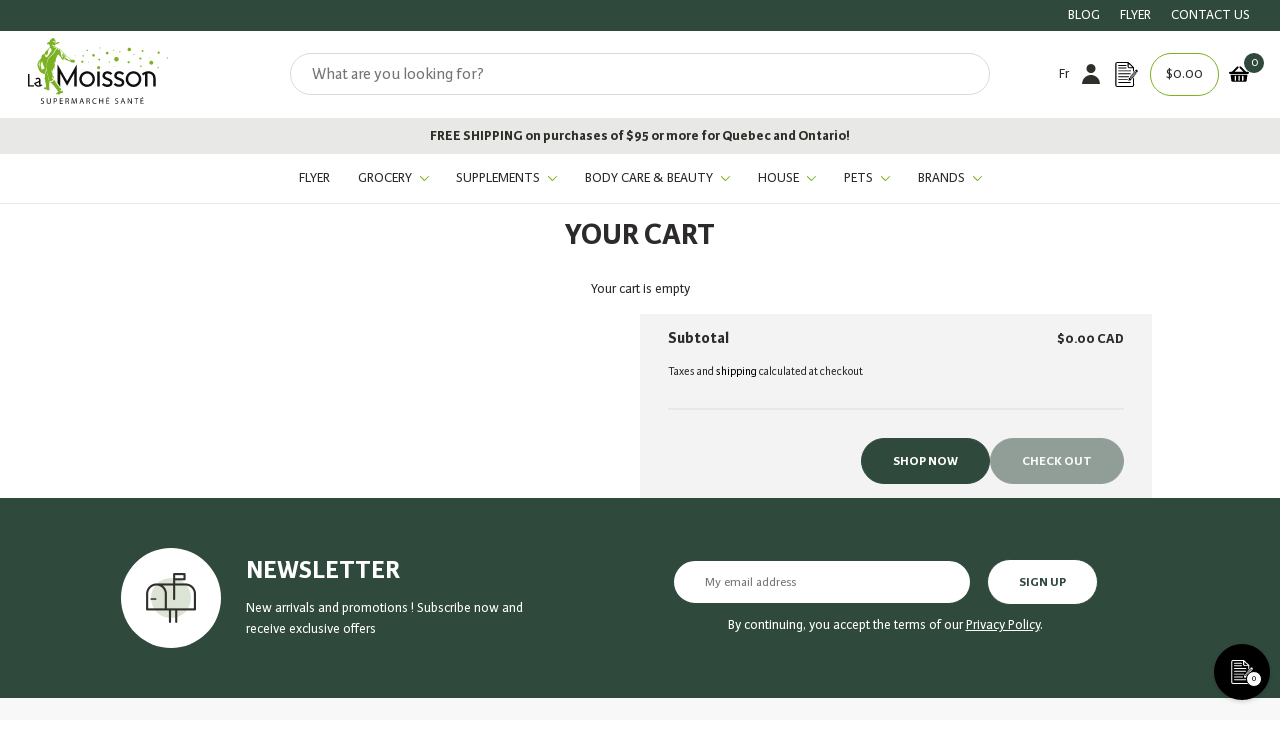

--- FILE ---
content_type: text/html; charset=utf-8
request_url: https://lamoisson.com/en/cart
body_size: 86281
content:
<!doctype html>
<html class="no-js" lang="en">
  <head>
<script src="https://cdn-cookieyes.com/common/shopify.js"></script>
    <!-- Google Tag Manager -->
<script>(function(w,d,s,l,i){w[l]=w[l]||[];w[l].push({'gtm.start':
new Date().getTime(),event:'gtm.js'});var f=d.getElementsByTagName(s)[0],
j=d.createElement(s),dl=l!='dataLayer'?'&l='+l:'';j.async=true;j.src=
'https://www.googletagmanager.com/gtm.js?id='+i+dl;f.parentNode.insertBefore(j,f);
})(window,document,'script','dataLayer','GTM-P3CSWS9');</script>
<!-- End Google Tag Manager -->

    <meta name="facebook-domain-verification" content="52v6crgh1k9o1gmaq14xpbcwflfwf4" />

    <meta name="google-site-verification" content="xBe-1UkjNnk7bG-iaF0Ai6jMpwiJKpEkiaibKj_3OY4" />
    <script>
window.KiwiSizing = window.KiwiSizing === undefined ? {} : window.KiwiSizing;
KiwiSizing.shop = "la-moisson-supermarche-sante.myshopify.com";


</script>

    <meta charset="utf-8">
    <meta http-equiv="X-UA-Compatible" content="IE=edge">
    <meta name="viewport" content="width=device-width,initial-scale=1">
    <link rel="canonical" href="https://lamoisson.com/en/cart">
    <link rel="preconnect" href="https://cdn.shopify.com" crossorigin><link rel="icon" type="image/png" href="//lamoisson.com/cdn/shop/files/favicon_ccb6169b-552c-41ed-b928-123435590cb8_32x32.png?v=1642092706"><link rel="preconnect" href="https://fonts.shopifycdn.com" crossorigin><link rel="preload" as="font" href="//lamoisson.com/cdn/fonts/montserrat/montserrat_n3.29e699231893fd243e1620595067294bb067ba2a.woff2" type="font/woff2" crossorigin><link rel="preload" as="font" href="//lamoisson.com/cdn/fonts/montserrat/montserrat_n4.81949fa0ac9fd2021e16436151e8eaa539321637.woff2" type="font/woff2" crossorigin>
  <link rel="preload" as="font" href="//lamoisson.com/cdn/shop/t/15/assets/KarminaSans-Bold.woff2?v=128814134817167585731637250078" type="font/woff2" crossorigin>
  <link rel="preload" as="font" href="//lamoisson.com/cdn/shop/t/15/assets/KarminaSans-BoldItalic.woff2?v=14914143291966713451637250079" type="font/woff2" crossorigin>
  <link rel="preload" as="font" href="//lamoisson.com/cdn/shop/t/15/assets/KarminaSans-Italic.woff2?v=105457528232828762051637250081" type="font/woff2" crossorigin>
  <link rel="preload" as="font" href="//lamoisson.com/cdn/shop/t/15/assets/KarminaSans.woff2?v=153971190885256752171637250082" type="font/woff2" crossorigin>


<title>Your Shopping Cart
&ndash; La Moisson</title>

    

    

<meta property="og:site_name" content="La Moisson ">
<meta property="og:url" content="https://lamoisson.com/en/cart">
<meta property="og:title" content="Your Shopping Cart">
<meta property="og:type" content="website">
<meta property="og:description" content="Shop our healthy, organic and natural products: groceries, supplements, cosmetics and everything you need for your home, your family and your pets!"><meta property="og:image" content="http://lamoisson.com/cdn/shop/files/woman-holding-hat-while-standing-in-dried-sunflower-field_e8304dc3-e531-4f64-b0f3-8e62c7aea5ae.jpg?v=1637862555">
  <meta property="og:image:secure_url" content="https://lamoisson.com/cdn/shop/files/woman-holding-hat-while-standing-in-dried-sunflower-field_e8304dc3-e531-4f64-b0f3-8e62c7aea5ae.jpg?v=1637862555">
  <meta property="og:image:width" content="1200">
  <meta property="og:image:height" content="628"><meta name="twitter:card" content="summary_large_image">
<meta name="twitter:title" content="Your Shopping Cart">
<meta name="twitter:description" content="Shop our healthy, organic and natural products: groceries, supplements, cosmetics and everything you need for your home, your family and your pets!">

    

<style data-shopify>
  
  @font-face {
    font-family:"KarminaSans";
    src:url("//lamoisson.com/cdn/shop/t/15/assets/KarminaSans.woff2?v=153971190885256752171637250082") format("woff2"),url("//lamoisson.com/cdn/shop/t/15/assets/KarminaSans.woff?v=160801594305236687581637250081") format("woff");
    font-display:swap;
    font-style:normal;
    font-weight:400;
  }

  @font-face {
    font-family:"KarminaSans";
    src:url("//lamoisson.com/cdn/shop/t/15/assets/KarminaSans-Italic.woff2?v=105457528232828762051637250081") format("woff2"),url("//lamoisson.com/cdn/shop/t/15/assets/KarminaSans-Italic.woff?v=52239577136231871761637250080") format("woff");
    font-display:swap;
    font-style:italic;
    font-weight:400;
  }

  @font-face {
    font-family:"KarminaSans";
    src:url("//lamoisson.com/cdn/shop/t/15/assets/KarminaSans-BoldItalic.woff2?v=14914143291966713451637250079") format("woff2"),url("//lamoisson.com/cdn/shop/t/15/assets/KarminaSans-BoldItalic.woff?v=133216584401058069001637250078") format("woff");
    font-display:swap;
    font-style:italic;
    font-weight:bold;
  }

  @font-face {
    font-family:"KarminaSans";
    src:url("//lamoisson.com/cdn/shop/t/15/assets/KarminaSans-Bold.woff2?v=128814134817167585731637250078") format("woff2"),url("//lamoisson.com/cdn/shop/t/15/assets/KarminaSans-Bold.woff?v=114319715009718182561637250077") format("woff");
    font-display:swap;
    font-style:normal;
    font-weight:bold;
  }


  
  

  :root {
    
      --font-body-family: KarminaSans;
    
    --font-body-style: normal;
    --font-body-weight: 300;

    
      --font-heading-family: KarminaSans;
    
    --font-heading-style: normal;
    --font-heading-weight: 400;

    --base-font-size: 14px;
    --mobile-base-font-size: 12px;
    --header-font-size: 2.2rem;
    --mobile-header-font-size: 1.7rem;

    --button-background-color: #30493d;
    --button-border-color: #30493d;
    --button-text-color: #fff;
    --button-background-color-hover: #c3d3ba;
    --button-border-color-hover: #2D2A2B;
    --button-text-color-hover: #2f2e29;

    --button-background-color-bold: #2D2A2B;
    --button-border-color-bold: #2D2A2B;
    --button-text-color-bold: #fff;
    --button-background-color-hover-bold: #fff;
    --button-border-color-hover-bold: #fff;
    --button-text-color-hover-bold: #2D2A2B;

    --header-background-color: #fff;
    --header-text-color: #2D2A2B;
    --submenu-background-color: rgba(232, 232, 230, 0.9);
    --submenu-text-color: #2f2e29;
    --main-background-color: #fff;
    --main-text-color: #2D2A2B;
    --footer-background-color: #F8F8F8;
    --footer-text-color: #2D2A2B;

    --logo: url("//lamoisson.com/cdn/shop/t/15/assets/pz-logo.png?v=6968656501085329511634737218");
  }
</style>

    <script>window.performance && window.performance.mark && window.performance.mark('shopify.content_for_header.start');</script><meta name="google-site-verification" content="Jyr1Tg_s1i83XI48sq6BrL05QsCVXQlRZ2oyDeQeTug">
<meta name="google-site-verification" content="MsorR_4TCj054VZZNaKFFxin2tVzg62OcdIsJmtZslw">
<meta name="facebook-domain-verification" content="zb4rhxebgq8gu57qeg8c2s60vzzzjx">
<meta id="shopify-digital-wallet" name="shopify-digital-wallet" content="/58685456592/digital_wallets/dialog">
<meta name="shopify-checkout-api-token" content="0941a10ae87371a663c1ea5844e3606a">
<link rel="alternate" hreflang="x-default" href="https://lamoisson.com/cart">
<link rel="alternate" hreflang="fr-CA" href="https://lamoisson.com/cart">
<link rel="alternate" hreflang="en-CA" href="https://lamoisson.com/en/cart">
<script async="async" src="/checkouts/internal/preloads.js?locale=en-CA"></script>
<link rel="preconnect" href="https://shop.app" crossorigin="anonymous">
<script async="async" src="https://shop.app/checkouts/internal/preloads.js?locale=en-CA&shop_id=58685456592" crossorigin="anonymous"></script>
<script id="apple-pay-shop-capabilities" type="application/json">{"shopId":58685456592,"countryCode":"CA","currencyCode":"CAD","merchantCapabilities":["supports3DS"],"merchantId":"gid:\/\/shopify\/Shop\/58685456592","merchantName":"La Moisson ","requiredBillingContactFields":["postalAddress","email","phone"],"requiredShippingContactFields":["postalAddress","email","phone"],"shippingType":"shipping","supportedNetworks":["visa","masterCard","amex","interac","jcb"],"total":{"type":"pending","label":"La Moisson ","amount":"1.00"},"shopifyPaymentsEnabled":true,"supportsSubscriptions":true}</script>
<script id="shopify-features" type="application/json">{"accessToken":"0941a10ae87371a663c1ea5844e3606a","betas":["rich-media-storefront-analytics"],"domain":"lamoisson.com","predictiveSearch":true,"shopId":58685456592,"locale":"en"}</script>
<script>var Shopify = Shopify || {};
Shopify.shop = "la-moisson-supermarche-sante.myshopify.com";
Shopify.locale = "en";
Shopify.currency = {"active":"CAD","rate":"1.0"};
Shopify.country = "CA";
Shopify.theme = {"name":"la-moisson\/production","id":126977933520,"schema_name":"Harvey","schema_version":"0.0.1","theme_store_id":null,"role":"main"};
Shopify.theme.handle = "null";
Shopify.theme.style = {"id":null,"handle":null};
Shopify.cdnHost = "lamoisson.com/cdn";
Shopify.routes = Shopify.routes || {};
Shopify.routes.root = "/en/";</script>
<script type="module">!function(o){(o.Shopify=o.Shopify||{}).modules=!0}(window);</script>
<script>!function(o){function n(){var o=[];function n(){o.push(Array.prototype.slice.apply(arguments))}return n.q=o,n}var t=o.Shopify=o.Shopify||{};t.loadFeatures=n(),t.autoloadFeatures=n()}(window);</script>
<script>
  window.ShopifyPay = window.ShopifyPay || {};
  window.ShopifyPay.apiHost = "shop.app\/pay";
  window.ShopifyPay.redirectState = null;
</script>
<script id="shop-js-analytics" type="application/json">{"pageType":"cart"}</script>
<script defer="defer" async type="module" src="//lamoisson.com/cdn/shopifycloud/shop-js/modules/v2/client.init-shop-cart-sync_BT-GjEfc.en.esm.js"></script>
<script defer="defer" async type="module" src="//lamoisson.com/cdn/shopifycloud/shop-js/modules/v2/chunk.common_D58fp_Oc.esm.js"></script>
<script defer="defer" async type="module" src="//lamoisson.com/cdn/shopifycloud/shop-js/modules/v2/chunk.modal_xMitdFEc.esm.js"></script>
<script type="module">
  await import("//lamoisson.com/cdn/shopifycloud/shop-js/modules/v2/client.init-shop-cart-sync_BT-GjEfc.en.esm.js");
await import("//lamoisson.com/cdn/shopifycloud/shop-js/modules/v2/chunk.common_D58fp_Oc.esm.js");
await import("//lamoisson.com/cdn/shopifycloud/shop-js/modules/v2/chunk.modal_xMitdFEc.esm.js");

  window.Shopify.SignInWithShop?.initShopCartSync?.({"fedCMEnabled":true,"windoidEnabled":true});

</script>
<script>
  window.Shopify = window.Shopify || {};
  if (!window.Shopify.featureAssets) window.Shopify.featureAssets = {};
  window.Shopify.featureAssets['shop-js'] = {"shop-cart-sync":["modules/v2/client.shop-cart-sync_DZOKe7Ll.en.esm.js","modules/v2/chunk.common_D58fp_Oc.esm.js","modules/v2/chunk.modal_xMitdFEc.esm.js"],"init-fed-cm":["modules/v2/client.init-fed-cm_B6oLuCjv.en.esm.js","modules/v2/chunk.common_D58fp_Oc.esm.js","modules/v2/chunk.modal_xMitdFEc.esm.js"],"shop-cash-offers":["modules/v2/client.shop-cash-offers_D2sdYoxE.en.esm.js","modules/v2/chunk.common_D58fp_Oc.esm.js","modules/v2/chunk.modal_xMitdFEc.esm.js"],"shop-login-button":["modules/v2/client.shop-login-button_QeVjl5Y3.en.esm.js","modules/v2/chunk.common_D58fp_Oc.esm.js","modules/v2/chunk.modal_xMitdFEc.esm.js"],"pay-button":["modules/v2/client.pay-button_DXTOsIq6.en.esm.js","modules/v2/chunk.common_D58fp_Oc.esm.js","modules/v2/chunk.modal_xMitdFEc.esm.js"],"shop-button":["modules/v2/client.shop-button_DQZHx9pm.en.esm.js","modules/v2/chunk.common_D58fp_Oc.esm.js","modules/v2/chunk.modal_xMitdFEc.esm.js"],"avatar":["modules/v2/client.avatar_BTnouDA3.en.esm.js"],"init-windoid":["modules/v2/client.init-windoid_CR1B-cfM.en.esm.js","modules/v2/chunk.common_D58fp_Oc.esm.js","modules/v2/chunk.modal_xMitdFEc.esm.js"],"init-shop-for-new-customer-accounts":["modules/v2/client.init-shop-for-new-customer-accounts_C_vY_xzh.en.esm.js","modules/v2/client.shop-login-button_QeVjl5Y3.en.esm.js","modules/v2/chunk.common_D58fp_Oc.esm.js","modules/v2/chunk.modal_xMitdFEc.esm.js"],"init-shop-email-lookup-coordinator":["modules/v2/client.init-shop-email-lookup-coordinator_BI7n9ZSv.en.esm.js","modules/v2/chunk.common_D58fp_Oc.esm.js","modules/v2/chunk.modal_xMitdFEc.esm.js"],"init-shop-cart-sync":["modules/v2/client.init-shop-cart-sync_BT-GjEfc.en.esm.js","modules/v2/chunk.common_D58fp_Oc.esm.js","modules/v2/chunk.modal_xMitdFEc.esm.js"],"shop-toast-manager":["modules/v2/client.shop-toast-manager_DiYdP3xc.en.esm.js","modules/v2/chunk.common_D58fp_Oc.esm.js","modules/v2/chunk.modal_xMitdFEc.esm.js"],"init-customer-accounts":["modules/v2/client.init-customer-accounts_D9ZNqS-Q.en.esm.js","modules/v2/client.shop-login-button_QeVjl5Y3.en.esm.js","modules/v2/chunk.common_D58fp_Oc.esm.js","modules/v2/chunk.modal_xMitdFEc.esm.js"],"init-customer-accounts-sign-up":["modules/v2/client.init-customer-accounts-sign-up_iGw4briv.en.esm.js","modules/v2/client.shop-login-button_QeVjl5Y3.en.esm.js","modules/v2/chunk.common_D58fp_Oc.esm.js","modules/v2/chunk.modal_xMitdFEc.esm.js"],"shop-follow-button":["modules/v2/client.shop-follow-button_CqMgW2wH.en.esm.js","modules/v2/chunk.common_D58fp_Oc.esm.js","modules/v2/chunk.modal_xMitdFEc.esm.js"],"checkout-modal":["modules/v2/client.checkout-modal_xHeaAweL.en.esm.js","modules/v2/chunk.common_D58fp_Oc.esm.js","modules/v2/chunk.modal_xMitdFEc.esm.js"],"shop-login":["modules/v2/client.shop-login_D91U-Q7h.en.esm.js","modules/v2/chunk.common_D58fp_Oc.esm.js","modules/v2/chunk.modal_xMitdFEc.esm.js"],"lead-capture":["modules/v2/client.lead-capture_BJmE1dJe.en.esm.js","modules/v2/chunk.common_D58fp_Oc.esm.js","modules/v2/chunk.modal_xMitdFEc.esm.js"],"payment-terms":["modules/v2/client.payment-terms_Ci9AEqFq.en.esm.js","modules/v2/chunk.common_D58fp_Oc.esm.js","modules/v2/chunk.modal_xMitdFEc.esm.js"]};
</script>
<script>(function() {
  var isLoaded = false;
  function asyncLoad() {
    if (isLoaded) return;
    isLoaded = true;
    var urls = ["\/\/searchserverapi1.com\/widgets\/shopify\/init.js?a=8f1v7R3R6Y\u0026shop=la-moisson-supermarche-sante.myshopify.com"];
    for (var i = 0; i < urls.length; i++) {
      var s = document.createElement('script');
      s.type = 'text/javascript';
      s.async = true;
      s.src = urls[i];
      var x = document.getElementsByTagName('script')[0];
      x.parentNode.insertBefore(s, x);
    }
  };
  if(window.attachEvent) {
    window.attachEvent('onload', asyncLoad);
  } else {
    window.addEventListener('load', asyncLoad, false);
  }
})();</script>
<script id="__st">var __st={"a":58685456592,"offset":-18000,"reqid":"c191c6ea-dbda-4182-81a8-fc3000c700a2-1769465316","pageurl":"lamoisson.com\/en\/cart","u":"be7642772ea4","p":"cart"};</script>
<script>window.ShopifyPaypalV4VisibilityTracking = true;</script>
<script id="captcha-bootstrap">!function(){'use strict';const t='contact',e='account',n='new_comment',o=[[t,t],['blogs',n],['comments',n],[t,'customer']],c=[[e,'customer_login'],[e,'guest_login'],[e,'recover_customer_password'],[e,'create_customer']],r=t=>t.map((([t,e])=>`form[action*='/${t}']:not([data-nocaptcha='true']) input[name='form_type'][value='${e}']`)).join(','),a=t=>()=>t?[...document.querySelectorAll(t)].map((t=>t.form)):[];function s(){const t=[...o],e=r(t);return a(e)}const i='password',u='form_key',d=['recaptcha-v3-token','g-recaptcha-response','h-captcha-response',i],f=()=>{try{return window.sessionStorage}catch{return}},m='__shopify_v',_=t=>t.elements[u];function p(t,e,n=!1){try{const o=window.sessionStorage,c=JSON.parse(o.getItem(e)),{data:r}=function(t){const{data:e,action:n}=t;return t[m]||n?{data:e,action:n}:{data:t,action:n}}(c);for(const[e,n]of Object.entries(r))t.elements[e]&&(t.elements[e].value=n);n&&o.removeItem(e)}catch(o){console.error('form repopulation failed',{error:o})}}const l='form_type',E='cptcha';function T(t){t.dataset[E]=!0}const w=window,h=w.document,L='Shopify',v='ce_forms',y='captcha';let A=!1;((t,e)=>{const n=(g='f06e6c50-85a8-45c8-87d0-21a2b65856fe',I='https://cdn.shopify.com/shopifycloud/storefront-forms-hcaptcha/ce_storefront_forms_captcha_hcaptcha.v1.5.2.iife.js',D={infoText:'Protected by hCaptcha',privacyText:'Privacy',termsText:'Terms'},(t,e,n)=>{const o=w[L][v],c=o.bindForm;if(c)return c(t,g,e,D).then(n);var r;o.q.push([[t,g,e,D],n]),r=I,A||(h.body.append(Object.assign(h.createElement('script'),{id:'captcha-provider',async:!0,src:r})),A=!0)});var g,I,D;w[L]=w[L]||{},w[L][v]=w[L][v]||{},w[L][v].q=[],w[L][y]=w[L][y]||{},w[L][y].protect=function(t,e){n(t,void 0,e),T(t)},Object.freeze(w[L][y]),function(t,e,n,w,h,L){const[v,y,A,g]=function(t,e,n){const i=e?o:[],u=t?c:[],d=[...i,...u],f=r(d),m=r(i),_=r(d.filter((([t,e])=>n.includes(e))));return[a(f),a(m),a(_),s()]}(w,h,L),I=t=>{const e=t.target;return e instanceof HTMLFormElement?e:e&&e.form},D=t=>v().includes(t);t.addEventListener('submit',(t=>{const e=I(t);if(!e)return;const n=D(e)&&!e.dataset.hcaptchaBound&&!e.dataset.recaptchaBound,o=_(e),c=g().includes(e)&&(!o||!o.value);(n||c)&&t.preventDefault(),c&&!n&&(function(t){try{if(!f())return;!function(t){const e=f();if(!e)return;const n=_(t);if(!n)return;const o=n.value;o&&e.removeItem(o)}(t);const e=Array.from(Array(32),(()=>Math.random().toString(36)[2])).join('');!function(t,e){_(t)||t.append(Object.assign(document.createElement('input'),{type:'hidden',name:u})),t.elements[u].value=e}(t,e),function(t,e){const n=f();if(!n)return;const o=[...t.querySelectorAll(`input[type='${i}']`)].map((({name:t})=>t)),c=[...d,...o],r={};for(const[a,s]of new FormData(t).entries())c.includes(a)||(r[a]=s);n.setItem(e,JSON.stringify({[m]:1,action:t.action,data:r}))}(t,e)}catch(e){console.error('failed to persist form',e)}}(e),e.submit())}));const S=(t,e)=>{t&&!t.dataset[E]&&(n(t,e.some((e=>e===t))),T(t))};for(const o of['focusin','change'])t.addEventListener(o,(t=>{const e=I(t);D(e)&&S(e,y())}));const B=e.get('form_key'),M=e.get(l),P=B&&M;t.addEventListener('DOMContentLoaded',(()=>{const t=y();if(P)for(const e of t)e.elements[l].value===M&&p(e,B);[...new Set([...A(),...v().filter((t=>'true'===t.dataset.shopifyCaptcha))])].forEach((e=>S(e,t)))}))}(h,new URLSearchParams(w.location.search),n,t,e,['guest_login'])})(!1,!0)}();</script>
<script integrity="sha256-4kQ18oKyAcykRKYeNunJcIwy7WH5gtpwJnB7kiuLZ1E=" data-source-attribution="shopify.loadfeatures" defer="defer" src="//lamoisson.com/cdn/shopifycloud/storefront/assets/storefront/load_feature-a0a9edcb.js" crossorigin="anonymous"></script>
<script crossorigin="anonymous" defer="defer" src="//lamoisson.com/cdn/shopifycloud/storefront/assets/shopify_pay/storefront-65b4c6d7.js?v=20250812"></script>
<script data-source-attribution="shopify.dynamic_checkout.dynamic.init">var Shopify=Shopify||{};Shopify.PaymentButton=Shopify.PaymentButton||{isStorefrontPortableWallets:!0,init:function(){window.Shopify.PaymentButton.init=function(){};var t=document.createElement("script");t.src="https://lamoisson.com/cdn/shopifycloud/portable-wallets/latest/portable-wallets.en.js",t.type="module",document.head.appendChild(t)}};
</script>
<script data-source-attribution="shopify.dynamic_checkout.buyer_consent">
  function portableWalletsHideBuyerConsent(e){var t=document.getElementById("shopify-buyer-consent"),n=document.getElementById("shopify-subscription-policy-button");t&&n&&(t.classList.add("hidden"),t.setAttribute("aria-hidden","true"),n.removeEventListener("click",e))}function portableWalletsShowBuyerConsent(e){var t=document.getElementById("shopify-buyer-consent"),n=document.getElementById("shopify-subscription-policy-button");t&&n&&(t.classList.remove("hidden"),t.removeAttribute("aria-hidden"),n.addEventListener("click",e))}window.Shopify?.PaymentButton&&(window.Shopify.PaymentButton.hideBuyerConsent=portableWalletsHideBuyerConsent,window.Shopify.PaymentButton.showBuyerConsent=portableWalletsShowBuyerConsent);
</script>
<script data-source-attribution="shopify.dynamic_checkout.cart.bootstrap">document.addEventListener("DOMContentLoaded",(function(){function t(){return document.querySelector("shopify-accelerated-checkout-cart, shopify-accelerated-checkout")}if(t())Shopify.PaymentButton.init();else{new MutationObserver((function(e,n){t()&&(Shopify.PaymentButton.init(),n.disconnect())})).observe(document.body,{childList:!0,subtree:!0})}}));
</script>
<link id="shopify-accelerated-checkout-styles" rel="stylesheet" media="screen" href="https://lamoisson.com/cdn/shopifycloud/portable-wallets/latest/accelerated-checkout-backwards-compat.css" crossorigin="anonymous">
<style id="shopify-accelerated-checkout-cart">
        #shopify-buyer-consent {
  margin-top: 1em;
  display: inline-block;
  width: 100%;
}

#shopify-buyer-consent.hidden {
  display: none;
}

#shopify-subscription-policy-button {
  background: none;
  border: none;
  padding: 0;
  text-decoration: underline;
  font-size: inherit;
  cursor: pointer;
}

#shopify-subscription-policy-button::before {
  box-shadow: none;
}

      </style>

<script>window.performance && window.performance.mark && window.performance.mark('shopify.content_for_header.end');</script>

    
  


    <script>document.documentElement.className = document.documentElement.className.replace('no-js', 'js');</script>

    
<link rel="prefetch" href="//lamoisson.com/cdn/shop/t/15/assets/layout.checkout.js?v=144387086245671701461731529744" as="script"><link rel="prefetch" href="//lamoisson.com/cdn/shop/t/15/assets/layout.password.js?v=150444208107609816661726765579" as="script"><script type="text/javascript" src="//lamoisson.com/cdn/shop/t/15/assets/layout.theme.js?v=50776263023537610371731529745" defer="defer" class="webpack-scripts layout-theme"></script><link rel="prefetch" href="//lamoisson.com/cdn/shop/t/15/assets/template.addresses.js?v=118569012933936263561726765605" as="script"><link rel="prefetch" href="//lamoisson.com/cdn/shop/t/15/assets/template.login.js?v=70784618812935598121726765606" as="script">

    <script type="text/javascript" defer="defer" src="//lamoisson.com/cdn/shop/t/15/assets/component.critical_css.js?v=111603181540343972631634737218"></script>
    
   
  
    
      <style>
        @import url(https://use.typekit.net/bfs3ffg.css);
@keyframes spinner{to{transform:translate(-50%,-50%) rotate(1turn)}}.visually-hidden{clip:rect(0 0 0 0);border:0;height:1px;margin:-1px;overflow:hidden;padding:0;position:absolute!important;width:1px}.js-focus-hidden:focus{outline:none}.label-hidden{clip:rect(0 0 0 0);border:0;height:1px;margin:-1px;overflow:hidden;padding:0;position:absolute!important;width:1px}.no-placeholder .label-hidden,.visually-shown{clip:auto;height:auto;margin:0;overflow:auto;position:inherit!important;width:auto}.no-js:not(html){display:none}.no-js .no-js:not(html){display:block}.js .js-hidden,.no-js .js,.no-js .no-js-hidden,.supports-no-cookies:not(html){display:none}html.supports-no-cookies .supports-no-cookies:not(html){display:block}html.supports-no-cookies .supports-cookies{display:none}.hidden,.hide{display:none!important}.errors{color:red;font-weight:700}@media only screen and (max-width:767px){.hide-mobile{display:none!important}}@media only screen and (max-width:991px){.hide-tablet-down{display:none!important}}@media only screen and (min-width:768px){.hide-tablet-up{display:none!important}}@media only screen and (max-width:1199px){.hide-desktop-down{display:none!important}}@media only screen and (min-width:992px){.hide-desktop{display:none!important}}.header{--color:var(--header-text-color);background-color:var(--header-background-color);color:var(--header-text-color)}.header .submenu{--color:var(--submenu-text-color);background-color:var(--submenu-background-color);color:var(--submenu-text-color)}#Main_content{--color:var(--main-text-color);background-color:var(--main-background-color);color:var(--main-text-color)}.shopify-section{background-color:var(--background-color);color:var(--color)}.footer{--color:var(--footer-text-color);background-color:var(--footer-background-color);color:var(--footer-text-color)}a{color:var(--color)}a:focus{color:inherit}.button,.shopify-challenge__button,.shopify-payment-button__button{--color:var(--button-text-color);background-color:var(--button-background-color);border:2px solid var(--button-border-color);color:var(--button-text-color);position:relative;transition:all .3s}.button:not([title]):hover,.shopify-challenge__button:not([title]):hover,.shopify-payment-button__button:not([title]):hover{--color:var(--button-text-color-hover);background-color:var(--button-background-color-hover);border:2px solid var(--button-border-color-hover);color:var(--button-text-color-hover)}.button[title]:before,.shopify-challenge__button[title]:before,.shopify-payment-button__button[title]:before{background-color:var(--button-background-color-hover);clip-path:polygon(0 0,0 0,0 100%,0 100%);color:var(--button-text-color-hover);content:attr(title);height:100%;left:0;padding:.6rem 1.5rem;position:absolute;top:0;transition:all .5s;white-space:nowrap;width:100%}.button[title]:hover:before,.shopify-challenge__button[title]:hover:before,.shopify-payment-button__button[title]:hover:before{clip-path:polygon(0 0,100% 0,100% 100%,0 100%)}button.button[title]:before{line-height:23px}.button-secondary{--color:var(--button-text-color-bold);background-color:var(--button-background-color-bold);border:2px solid var(--button-border-color-bold);color:var(--button-text-color-bold);transition:all .3s}.button-secondary:not([title]):hover{--color:var(--button-text-color-hover-bold);border:2px solid var(--button-border-color-hover-bold)}.button-secondary:not([title]):hover,.button-secondary[title]:before{background-color:var(--button-background-color-hover-bold);color:var(--button-text-color-hover-bold)}.button-secondary[title]:before{clip-path:polygon(0 0,0 0,0 100%,0 100%);content:attr(title);height:100%;left:0;padding:.6rem 1.5rem;position:absolute;top:0;transition:all .5s;white-space:nowrap;width:100%}.button-secondary[title]:hover:before{clip-path:polygon(0 0,100% 0,100% 100%,0 100%)}button.button-secondary[title]:before{line-height:23px}input,select,textarea{border:1.5px solid var(--button-border-color)}html{box-sizing:border-box;scroll-behavior:smooth}body,html{margin:0;padding:0}body.no-scroll{background-color:var(--color-background);overflow:hidden;padding-right:var(--scroll-bar-width);width:100%}body:before{display:none;visibility:hidden}@media only screen and (max-width:767px){body:before{content:"mobile"}}@media only screen and (min-width:768px)and (max-width:991px){body:before{content:"tablet"}}@media only screen and (min-width:992px)and (max-width:1199px){body:before{content:"desktop"}}@media only screen and (min-width:1200px){body:before{content:"widescreen"}}*,:after,:before{box-sizing:border-box}.container{margin:auto;max-width:100%;padding-left:4rem;padding-right:4rem;width:1200px}@media only screen and (max-width:767px){.container{padding-left:2rem;padding-right:2rem}}.full-width-container{padding-left:4rem;padding-right:4rem;width:100%}@media only screen and (max-width:767px){.full-width-container{padding-left:2rem;padding-right:2rem}}ul{margin:0;padding:0}ul li{list-style:none}button{background:none;border:none;cursor:pointer;height:45px}.button,.shopify-challenge__button,.shopify-payment-button__button{border-radius:0;display:inline-block;font-weight:700;padding:.6rem 1.5rem;text-transform:uppercase}.button--full-width,.shopify-challenge__button--full-width,.shopify-payment-button__button--full-width{text-align:center;width:100%}.button[disabled],.shopify-challenge__button[disabled],.shopify-payment-button__button[disabled]{cursor:not-allowed;opacity:.5}.button-underlined{text-decoration:underline;text-transform:uppercase}input:not([type=checkbox]):not([type=radio]):not([type=range]),textarea{min-width:200px}.checkbox{align-items:center;cursor:pointer;display:flex}.checkbox__box{border:1.5px solid #000;display:block;height:13px;margin-right:.8rem;min-width:13px;width:13px}.checkbox input[type=checkbox],.checkbox input[type=radio]{display:none}.checkbox input[type=checkbox]:checked~.checkbox__box,.checkbox input[type=radio]:checked~.checkbox__box{background-color:#30493d}.checkbox input[type=checkbox]:disabled~.checkbox__box,.checkbox input[type=checkbox]:disabled~.checkbox__label,.checkbox input[type=radio]:disabled~.checkbox__box,.checkbox input[type=radio]:disabled~.checkbox__label{opacity:.5}.checkbox input[type=radio]~.checkbox__box{border-radius:50%}.checkbox.switch .checkbox__label{display:none}.checkbox.switch .checkbox__box{border:1.5px solid #000;border-radius:initial!important;height:22px;position:relative;width:44px}.checkbox.switch .checkbox__box-inner{border:1.5px solid #000;height:22px;left:-1.5px;position:absolute;top:-1.5px;transition:all .3s;width:22px}.checkbox.switch .checkbox__box-inner:after{transform:translateY(-50%) rotate(-45deg)}.checkbox.switch .checkbox__box-inner:after,.checkbox.switch .checkbox__box-inner:before{background-color:#000;content:"";display:block;height:2px;left:0;position:absolute;top:50%;transition:all .3s;width:100%}.checkbox.switch .checkbox__box-inner:before{transform:translateY(-50%) rotate(45deg)}.checkbox.switch input:checked~.checkbox__box{background-color:#dcffdc;border:1.5px solid #47a547}.checkbox.switch input:checked~.checkbox__box .checkbox__box-inner{border:1.5px solid #47a547;transform:translate(100%)}.checkbox.switch input:checked~.checkbox__box .checkbox__box-inner:after{background-color:#47a547;height:1px;left:25%;transform:translateY(-50%) rotate(-50deg);width:75%}.checkbox.switch input:checked~.checkbox__box .checkbox__box-inner:before{background-color:#47a547;height:1px;left:5%;top:60%;transform:rotate(65deg);width:45%}.quantity{display:inline-block;display:flex;position:relative;width:-moz-fit-content;width:fit-content}.quantity__input{-webkit-appearance:none;-moz-appearance:none;appearance:none;background-color:transparent;border:0;color:currentColor;font-size:1rem;font-weight:500;min-width:auto!important;opacity:.85;text-align:center;width:50px}.quantity .quantity__button{background-color:#e8e8e6;border:0;color:rgb(var(--color-foreground));cursor:pointer;font-size:15px;padding:5px 15px;width:35px}.quantity .quantity__button:hover{background-color:#30493d;color:#fff}.quantity__selector-header{margin-bottom:15px}.quantity .quantity__button-minus{border-radius:20px 0 0 20px;padding-bottom:8px}.quantity__button-plus{border-radius:0 20px 20px 0}.quantity__button svg{pointer-events:none;width:14px}.quantity__input:-webkit-autofill,.quantity__input:-webkit-autofill:active,.quantity__input:-webkit-autofill:hover{box-shadow:0 0 0 10rem rgb(var(--color-background)) inset!important;-webkit-box-shadow:0 0 0 10rem rgb(var(--color-background)) inset!important}.quantity__input::-webkit-inner-spin-button,.quantity__input::-webkit-outer-spin-button{-webkit-appearance:none;margin:0}.quantity__input[type=number]{-moz-appearance:textfield}fieldset{border:none;min-inline-size:auto}summary{cursor:pointer}summary::-webkit-details-marker{display:none}.select{display:inline-block;position:relative}.select select{-webkit-appearance:none;-moz-appearance:none;appearance:none;border:none;padding:.5rem 1.5rem .5rem .5rem}.select svg{pointer-events:none;position:absolute;right:.5rem;top:50%;transform:translateY(-50%);width:1rem}.range output:after{content:counter(c);counter-reset:c var(--c)}.swatches__swatch,.swatches__swatch-container{width:auto!important}.swatches__swatch input,.swatches__swatch-container input{display:none}.swatches__swatch-container{align-items:center;display:flex}.swatches__swatch{margin-bottom:20px;margin-right:10px}.swatches__swatch-inner{border:1px solid var(--button-background-color);border-radius:20px;color:var(--button-background-color);cursor:pointer;padding:5px 10px;width:-moz-fit-content;width:fit-content}.swatches__swatch-inner:hover{background-color:var(--button-background-color);color:#fff;cursor:pointer}.swatches__swatch.is-color .swatches__swatch-inner{background-color:#eff0eb;border-radius:50%;display:block;height:40px;padding:initial;position:relative;transition:all .3s;width:40px}.swatches__swatch.is-color .swatches__swatch-inner .responsive-image__wrapper{position:static}.swatches__swatch.is-color .swatches__swatch-inner img{border-radius:50%;height:30px;left:50%;-o-object-fit:cover;object-fit:cover;position:absolute;top:50%;transform:translate(-50%,-50%);width:30px}input:checked+.swatches__swatch-inner{background-color:var(--button-background-color);color:#fff;cursor:pointer}.swatches__swatch.is-color input:checked+.swatches__swatch-inner{border:1px solid}input:disabled+.swatches__swatch-inner{opacity:.3}.swatches__color-swatches input:not(:checked)+.swatches__swatch-inner{opacity:.5}.swatches__color-swatches .swatches__swatch:hover :not(:checked)+.swatches__swatch-inner{opacity:1}.swatches__swatches{display:flex;justify-content:flex-start;margin:0}.p,html{font-family:var(--font-body-family);font-size:var(--base-font-size);font-style:var(--font-body-style);font-weight:var(--font-body-weight);line-height:1.5}@media only screen and (max-width:767px){.p,html{font-size:var(--base-mobile-font-size)}}.h1,.h2,.h3,.h4,.h5,.h6,h1,h2,h3,h4,h5,h6{font-family:var(--font-heading-family);font-size:var(--header-font-size);font-style:var(--font-heading-style);font-weight:var(--font-heading-weight);line-height:1.1;margin:1rem 0}@media only screen and (max-width:767px){.h1,.h2,.h3,.h4,.h5,.h6,h1,h2,h3,h4,h5,h6{font-size:var(--mobile-header-font-size)}}p{margin:1rem 0}.h1,h1{font-size:calc(var(--header-font-size))}@media only screen and (max-width:767px){.h1,h1{font-size:calc(var(--mobile-header-font-size))}}.h2,h2{font-size:calc(var(--header-font-size) - 5px)}@media only screen and (max-width:767px){.h2,h2{font-size:calc(var(--mobile-header-font-size) - 3px)}}.h3,h3{font-size:calc(var(--header-font-size) - 10px)}@media only screen and (max-width:767px){.h3,h3{font-size:calc(var(--mobile-header-font-size) - 6px)}}.h4,h4{font-size:calc(var(--header-font-size) - 15px)}@media only screen and (max-width:767px){.h4,h4{font-size:calc(var(--mobile-header-font-size) - 9px)}}.h5,h5{font-size:calc(var(--header-font-size) - 20px)}@media only screen and (max-width:767px){.h5,h5{font-size:calc(var(--mobile-header-font-size) - 12px)}}.h6,h6{font-size:calc(var(--header-font-size) - 25px)}@media only screen and (max-width:767px){.h6,h6{font-size:calc(var(--mobile-header-font-size) - 15px)}}button{font-family:var(--font-body-family)}a{text-decoration:none}summary{list-style:none}b,strong{font-weight:700}.responsive-image__wrapper{margin:0;position:relative;width:100%}.responsive-image__wrapper img{display:block;height:auto;width:100%}.responsive-image__wrapper.ratio-rectangle{padding-top:125.2536640361%}.responsive-image__wrapper.ratio-rectangle img{height:100%;left:0;-o-object-fit:cover;object-fit:cover;position:absolute;top:0;width:100%}.responsive-image__wrapper--full-height{height:100%}video{display:block;height:auto;width:100%}.video-container{height:0;padding-bottom:56.25%;position:relative}.video-container iframe{height:100%;left:0;position:absolute;top:0;width:100%}.breadcrumbs__list{display:block;flex-wrap:wrap;list-style:none;margin:0;padding:0}.breadcrumbs__list li{display:inline}.breadcrumbs__list>*+*{display:inline;padding-left:10px;position:relative}.breadcrumbs__list>*+:before{content:"/";left:0;position:absolute}.breadcrumbs a{padding:0;text-decoration:none}.breadcrumbs__item:last-of-type a{font-weight:700}.items-grid{display:grid;gap:4rem 2rem;grid-template-columns:var(--items-per-row,repeat(4,1fr))}.items-grid-flex{display:flex;flex-wrap:wrap}.items-grid-flex>*{flex:var(--items-per-row-flex,25% 0)}.swiper-container-initialized .items-grid,.swiper-container-initialized .items-grid-flex{display:flex;margin:0}.swiper-container-initialized .items-grid-flex>*,.swiper-container-initialized .items-grid>*{margin:0}swiper-container:not(.swiper-container-initialized)>.items-grid{display:grid!important}.price{align-items:center;color:rgb(var(--color-foreground));display:flex;flex-direction:row;flex-wrap:wrap;justify-content:center;letter-spacing:.1rem;line-height:1.5}.price.price--unavailable{visibility:hidden}.price--end{justify-content:flex-end}.price dl{align-items:center;display:flex;flex-wrap:wrap;justify-content:center;margin:0}.price .price__last:last-of-type,.price dd{margin:0}@media screen and (min-width:750px){.price{margin-bottom:0}}.price--large{font-size:1.6rem;letter-spacing:.13rem;line-height:1.5}@media screen and (min-width:750px){.price--large{font-size:1.8rem}}.price--sold-out .price__availability,.price__regular{display:block}.price__sale{margin:-.25rem}.price__sale>dd{margin:.25rem}.price .price__badge-sale,.price .price__badge-sold-out,.price--no-compare .price__compare,.price--on-sale .price__availability,.price--on-sale .price__regular,.price__availability,.price__sale{display:none}.price--on-sale .price__badge-sale,.price--sold-out .price__badge-sold-out{display:inline-flex}.price__badge-sold-out{background:#c00000;border-radius:5px;color:#fff;margin-left:.5rem;padding:.2rem .8rem}.price--on-sale .price__sale{display:flex;flex-direction:row;flex-wrap:wrap}.price--center{display:flex;justify-content:center}.price--on-sale .price-item--regular{color:rgba(var(--color-foreground),.75);text-decoration:line-through}.unit-price{color:rgba(var(--color-foreground),.7);font-size:1.1rem;letter-spacing:.04rem;line-height:1.2;margin-top:.2rem;text-transform:uppercase}.price--cart-rebate{color:red;font-size:12px;margin-left:10px}.price-item--sale{color:#d04848}.loading{position:relative}.loading:before{border-right:2px solid transparent;border-top:2px solid var(--color);height:20px;width:20px}.loading-big:before,.loading:before{animation:spinner .6s linear infinite;border-radius:50%;box-sizing:border-box;content:"";left:50%;position:absolute;top:50%;transform:translate(-50%,-50%) rotate(0deg);z-index:1}.loading-big:before{border-right:4px solid transparent;border-top:4px solid var(--color);height:40px;width:40px}.loading-state{opacity:.5;pointer-events:none}.button,button{border-radius:30px;font-size:13px;font-weight:700;height:auto;line-height:normal;padding:14px 31px}.button-primary,.button-with-image-primary{background-color:var(--button-background-color);border:1px solid var(--button-border-color);color:var(--button-text-color)}.button-primary svg,.button-with-image-primary svg{fill:var(--button-text-color)}.button-primary:hover,.button-with-image-primary:hover{background-color:var(--button-background-color-hover);border:1px solid var(--button-background-color-hover);color:var(--button-background-color)}.button-primary:hover svg,.button-with-image-primary:hover svg{fill:var(--button-background-color)}.button-secondary:not([title]),.button-with-image-secondary{background-color:var(--button-text-color);border:1px solid var(--button-border-color);color:var(--button-background-color)}.button-secondary:not([title]) svg,.button-with-image-secondary svg{fill:var(--button-background-color)}.button-secondary:not([title]):hover,.button-with-image-secondary:hover{background-color:var(--button-background-color-hover);border:1px solid var(--button-background-color-hover);color:var(--button-background-color)}.button-secondary:not([title]):hover svg,.button-with-image-secondary:hover svg{fill:var(--button-background-color)}.button-with-image-primary,.button-with-image-secondary{display:flex}.button-with-image-primary svg,.button-with-image-secondary svg{height:20px;margin-right:10px;width:20px}.button-extra-wrap{background:var(--button-background-color);color:var(--button-background-color);padding:10px 25px;width:-moz-fit-content;width:fit-content}.button-extra-wrap .button-extra{background-color:var(--button-text-color);border:1px solid var(--button-text-color)}.button-extra-wrap .button-extra:hover{background-color:var(--button-background-color);color:var(--button-text-color)}.links{text-decoration:underline;text-transform:uppercase}.links:hover{font-weight:700}.links-button{background:var(--button-background-color);color:var(--button-text-color);display:block;padding:10px 25px;text-align:center;width:-moz-fit-content;width:fit-content}.links-button:hover{font-weight:700}.links-circle-wrapper{background-color:#e8e8e6;border-radius:50%;height:60px;position:relative;width:60px}.links-circle-wrapper .links-circle{height:30px;left:50%;position:absolute;top:50%;transform:translate(-50%,-50%)}.links-circle-wrapper .links-circle path,.links-circle-wrapper .links-circle svg{fill:#000;height:30px;width:30px}.links-circle-wrapper:hover{background-color:var(--button-background-color)}.links-circle-wrapper:hover path,.links-circle-wrapper:hover svg{fill:#fff}.card-with-image-button .card-wrapper{background-color:#e8e8e6;border-radius:5px;max-width:150px;padding:25px}.card-with-image-button .card-wrapper .card-image-wrapper{background-color:#fff;border-radius:5px;height:100px;padding:15px;position:relative;text-align:center;width:100px}.card-with-image-button .card-wrapper .card-image-wrapper img{height:50px;left:50%;position:absolute;top:50%;transform:translate(-50%,-50%);width:50px}.card-with-image-button .card-wrapper .card-image-wrapper .card-image-background{background-color:var(--button-background-color-hover);border-radius:50%;height:40px;left:50%;opacity:.6;position:absolute;top:50%;transform:translate(-50%,-50%) scale(1);transition:transform .2s;width:40px}.card-with-image-button .card-wrapper .card-image-wrapper:hover .card-image-background{transform:translate(-50%,-50%) scale(1.5)}.card-with-image-button .card-wrapper .card-text-wrapper{margin-top:10px;position:relative}.card-with-image-button .card-wrapper .card-text-wrapper .card-text:hover{font-weight:700}.card-with-image-button .card-wrapper .card-text-wrapper .card-circle-wrapper{background-color:var(--button-background-color);border:1px solid var(--button-background-color);border-radius:50%;height:25px;margin-left:90%;position:relative;width:25px}.card-with-image-button .card-wrapper .card-text-wrapper .card-circle-wrapper .card-circle-button{height:18px;left:50%;position:absolute;top:50%;transform:translate(-50%,-50%)}.card-with-image-button .card-wrapper .card-text-wrapper .card-circle-wrapper .card-circle-button path,.card-with-image-button .card-wrapper .card-text-wrapper .card-circle-wrapper .card-circle-button svg{fill:#fff;height:18px;width:18px}.card-with-image-button .card-wrapper .card-text-wrapper .card-circle-wrapper .card-circle-button svg{transform:rotate(180deg)}.card-with-image-button .card-wrapper .card-text-wrapper .card-circle-wrapper:hover{background-color:transparent}.card-with-image-button .card-wrapper .card-text-wrapper .card-circle-wrapper:hover path,.card-with-image-button .card-wrapper .card-text-wrapper .card-circle-wrapper:hover svg{fill:var(--button-background-color)}.card-with-image-secondary .card-wrapper{background-color:var(--button-background-color);border-radius:5px;max-width:150px;padding:25px}.card-with-image-secondary .card-wrapper .card-image-wrapper{background-color:#fff;border-radius:50%;height:100px;padding:20px;position:relative;text-align:center;width:100px}.card-with-image-secondary .card-wrapper .card-image-wrapper img{height:50px;left:50%;position:absolute;top:50%;transform:translate(-50%,-50%);width:50px}.card-with-image-secondary .card-wrapper .card-image-wrapper .card-image-background{background-color:var(--button-background-color-hover);border-radius:50%;height:40px;left:50%;opacity:.6;position:absolute;top:50%;transform:translate(-50%,-50%) scale(1);transition:transform .2s;width:40px}.card-with-image-secondary .card-wrapper .card-image-wrapper:hover .card-image-background{transform:translate(-50%,-50%) scale(1.5)}.card-with-image-secondary .card-text-wrapper .card-text{text-align:center;transition:transform .2s}.card-with-image-secondary .card-text-wrapper .card-text a{color:var(--button-text-color);width:100%}.card-with-image-secondary .card-text-wrapper .card-text:hover{font-weight:700;transform:scale(1.1)}.card-with-image .card-wrapper{border-radius:5px;display:block;max-height:300px;max-width:300px;position:relative}.card-with-image .card-wrapper img{width:100%}.card-with-image .card-wrapper .card-text{font-weight:700;left:0;margin:15px;position:absolute;top:0;transition:transform .2s}.card-with-image .card-wrapper:hover .card-text{transform:scale(1.2)}.tabs-underline .tab{border-bottom:5px solid transparent;padding-bottom:15px;width:-moz-fit-content;width:fit-content}.tabs-underline .tab.selected,.tabs-underline .tab:hover{border-bottom:5px solid #73b223;font-weight:700}.tabs-underline .tab:hover{cursor:pointer}.tabs-button .button-with-image-primary{background-color:#e8e8e6;border:1px solid transparent;color:var(--button-background-color);text-transform:uppercase}.tabs-button .button-with-image-primary svg{fill:var(--button-background-color)}.tabs-button .button-with-image-primary:hover{border:1px solid var(--button-background-color)}.tabs-button .button-with-image-primary.selected{background-color:var(--button-background-color);color:#fff;font-weight:700}.tabs-button .button-with-image-primary.selected svg{fill:#fff}.variant-swatches .swatch{border:1px solid var(--button-background-color);border-radius:20px;color:var(--button-background-color);padding:0 10px;width:-moz-fit-content;width:fit-content}.variant-swatches .swatch.selected,.variant-swatches .swatch:hover{background-color:var(--button-background-color);color:#fff;cursor:pointer}.shop-the-look{border:1px solid gray;border-radius:5px;max-width:300px;padding:15px 25px}.shop-the-look:hover{box-shadow:0 3px 3px 3px hsla(0,0%,53%,.271)}.shop-the-look:hover .shop-the-look__swatches{display:block}.shop-the-look__title{font-size:1.1rem;font-weight:700;margin:5px 0;text-transform:uppercase}.shop-the-look__price{font-weight:700;margin:10px 0}.shop-the-look__swatches{display:none}.shop-the-look__swatches .variant-swatches{display:flex;justify-content:flex-start;margin:20px 0}.shop-the-look__swatches .variant-swatches .swatch{margin-right:15px}.shop-the-look__buttons button{margin:10px 0;max-width:none;width:100%}lazy-resources{display:block}

      </style>
    
  
   
  
   
  
   
  
   
  
   
  
   
  
   
  
   
  
   
  
   
  
   
  
   
  
   
  
   
  
   
  



    
<!-- BEGIN app block: shopify://apps/klaviyo-email-marketing-sms/blocks/klaviyo-onsite-embed/2632fe16-c075-4321-a88b-50b567f42507 -->












  <script async src="https://static.klaviyo.com/onsite/js/Vxn5Bp/klaviyo.js?company_id=Vxn5Bp"></script>
  <script>!function(){if(!window.klaviyo){window._klOnsite=window._klOnsite||[];try{window.klaviyo=new Proxy({},{get:function(n,i){return"push"===i?function(){var n;(n=window._klOnsite).push.apply(n,arguments)}:function(){for(var n=arguments.length,o=new Array(n),w=0;w<n;w++)o[w]=arguments[w];var t="function"==typeof o[o.length-1]?o.pop():void 0,e=new Promise((function(n){window._klOnsite.push([i].concat(o,[function(i){t&&t(i),n(i)}]))}));return e}}})}catch(n){window.klaviyo=window.klaviyo||[],window.klaviyo.push=function(){var n;(n=window._klOnsite).push.apply(n,arguments)}}}}();</script>

  




  <script>
    window.klaviyoReviewsProductDesignMode = false
  </script>







<!-- END app block --><link href="https://monorail-edge.shopifysvc.com" rel="dns-prefetch">
<script>(function(){if ("sendBeacon" in navigator && "performance" in window) {try {var session_token_from_headers = performance.getEntriesByType('navigation')[0].serverTiming.find(x => x.name == '_s').description;} catch {var session_token_from_headers = undefined;}var session_cookie_matches = document.cookie.match(/_shopify_s=([^;]*)/);var session_token_from_cookie = session_cookie_matches && session_cookie_matches.length === 2 ? session_cookie_matches[1] : "";var session_token = session_token_from_headers || session_token_from_cookie || "";function handle_abandonment_event(e) {var entries = performance.getEntries().filter(function(entry) {return /monorail-edge.shopifysvc.com/.test(entry.name);});if (!window.abandonment_tracked && entries.length === 0) {window.abandonment_tracked = true;var currentMs = Date.now();var navigation_start = performance.timing.navigationStart;var payload = {shop_id: 58685456592,url: window.location.href,navigation_start,duration: currentMs - navigation_start,session_token,page_type: "cart"};window.navigator.sendBeacon("https://monorail-edge.shopifysvc.com/v1/produce", JSON.stringify({schema_id: "online_store_buyer_site_abandonment/1.1",payload: payload,metadata: {event_created_at_ms: currentMs,event_sent_at_ms: currentMs}}));}}window.addEventListener('pagehide', handle_abandonment_event);}}());</script>
<script id="web-pixels-manager-setup">(function e(e,d,r,n,o){if(void 0===o&&(o={}),!Boolean(null===(a=null===(i=window.Shopify)||void 0===i?void 0:i.analytics)||void 0===a?void 0:a.replayQueue)){var i,a;window.Shopify=window.Shopify||{};var t=window.Shopify;t.analytics=t.analytics||{};var s=t.analytics;s.replayQueue=[],s.publish=function(e,d,r){return s.replayQueue.push([e,d,r]),!0};try{self.performance.mark("wpm:start")}catch(e){}var l=function(){var e={modern:/Edge?\/(1{2}[4-9]|1[2-9]\d|[2-9]\d{2}|\d{4,})\.\d+(\.\d+|)|Firefox\/(1{2}[4-9]|1[2-9]\d|[2-9]\d{2}|\d{4,})\.\d+(\.\d+|)|Chrom(ium|e)\/(9{2}|\d{3,})\.\d+(\.\d+|)|(Maci|X1{2}).+ Version\/(15\.\d+|(1[6-9]|[2-9]\d|\d{3,})\.\d+)([,.]\d+|)( \(\w+\)|)( Mobile\/\w+|) Safari\/|Chrome.+OPR\/(9{2}|\d{3,})\.\d+\.\d+|(CPU[ +]OS|iPhone[ +]OS|CPU[ +]iPhone|CPU IPhone OS|CPU iPad OS)[ +]+(15[._]\d+|(1[6-9]|[2-9]\d|\d{3,})[._]\d+)([._]\d+|)|Android:?[ /-](13[3-9]|1[4-9]\d|[2-9]\d{2}|\d{4,})(\.\d+|)(\.\d+|)|Android.+Firefox\/(13[5-9]|1[4-9]\d|[2-9]\d{2}|\d{4,})\.\d+(\.\d+|)|Android.+Chrom(ium|e)\/(13[3-9]|1[4-9]\d|[2-9]\d{2}|\d{4,})\.\d+(\.\d+|)|SamsungBrowser\/([2-9]\d|\d{3,})\.\d+/,legacy:/Edge?\/(1[6-9]|[2-9]\d|\d{3,})\.\d+(\.\d+|)|Firefox\/(5[4-9]|[6-9]\d|\d{3,})\.\d+(\.\d+|)|Chrom(ium|e)\/(5[1-9]|[6-9]\d|\d{3,})\.\d+(\.\d+|)([\d.]+$|.*Safari\/(?![\d.]+ Edge\/[\d.]+$))|(Maci|X1{2}).+ Version\/(10\.\d+|(1[1-9]|[2-9]\d|\d{3,})\.\d+)([,.]\d+|)( \(\w+\)|)( Mobile\/\w+|) Safari\/|Chrome.+OPR\/(3[89]|[4-9]\d|\d{3,})\.\d+\.\d+|(CPU[ +]OS|iPhone[ +]OS|CPU[ +]iPhone|CPU IPhone OS|CPU iPad OS)[ +]+(10[._]\d+|(1[1-9]|[2-9]\d|\d{3,})[._]\d+)([._]\d+|)|Android:?[ /-](13[3-9]|1[4-9]\d|[2-9]\d{2}|\d{4,})(\.\d+|)(\.\d+|)|Mobile Safari.+OPR\/([89]\d|\d{3,})\.\d+\.\d+|Android.+Firefox\/(13[5-9]|1[4-9]\d|[2-9]\d{2}|\d{4,})\.\d+(\.\d+|)|Android.+Chrom(ium|e)\/(13[3-9]|1[4-9]\d|[2-9]\d{2}|\d{4,})\.\d+(\.\d+|)|Android.+(UC? ?Browser|UCWEB|U3)[ /]?(15\.([5-9]|\d{2,})|(1[6-9]|[2-9]\d|\d{3,})\.\d+)\.\d+|SamsungBrowser\/(5\.\d+|([6-9]|\d{2,})\.\d+)|Android.+MQ{2}Browser\/(14(\.(9|\d{2,})|)|(1[5-9]|[2-9]\d|\d{3,})(\.\d+|))(\.\d+|)|K[Aa][Ii]OS\/(3\.\d+|([4-9]|\d{2,})\.\d+)(\.\d+|)/},d=e.modern,r=e.legacy,n=navigator.userAgent;return n.match(d)?"modern":n.match(r)?"legacy":"unknown"}(),u="modern"===l?"modern":"legacy",c=(null!=n?n:{modern:"",legacy:""})[u],f=function(e){return[e.baseUrl,"/wpm","/b",e.hashVersion,"modern"===e.buildTarget?"m":"l",".js"].join("")}({baseUrl:d,hashVersion:r,buildTarget:u}),m=function(e){var d=e.version,r=e.bundleTarget,n=e.surface,o=e.pageUrl,i=e.monorailEndpoint;return{emit:function(e){var a=e.status,t=e.errorMsg,s=(new Date).getTime(),l=JSON.stringify({metadata:{event_sent_at_ms:s},events:[{schema_id:"web_pixels_manager_load/3.1",payload:{version:d,bundle_target:r,page_url:o,status:a,surface:n,error_msg:t},metadata:{event_created_at_ms:s}}]});if(!i)return console&&console.warn&&console.warn("[Web Pixels Manager] No Monorail endpoint provided, skipping logging."),!1;try{return self.navigator.sendBeacon.bind(self.navigator)(i,l)}catch(e){}var u=new XMLHttpRequest;try{return u.open("POST",i,!0),u.setRequestHeader("Content-Type","text/plain"),u.send(l),!0}catch(e){return console&&console.warn&&console.warn("[Web Pixels Manager] Got an unhandled error while logging to Monorail."),!1}}}}({version:r,bundleTarget:l,surface:e.surface,pageUrl:self.location.href,monorailEndpoint:e.monorailEndpoint});try{o.browserTarget=l,function(e){var d=e.src,r=e.async,n=void 0===r||r,o=e.onload,i=e.onerror,a=e.sri,t=e.scriptDataAttributes,s=void 0===t?{}:t,l=document.createElement("script"),u=document.querySelector("head"),c=document.querySelector("body");if(l.async=n,l.src=d,a&&(l.integrity=a,l.crossOrigin="anonymous"),s)for(var f in s)if(Object.prototype.hasOwnProperty.call(s,f))try{l.dataset[f]=s[f]}catch(e){}if(o&&l.addEventListener("load",o),i&&l.addEventListener("error",i),u)u.appendChild(l);else{if(!c)throw new Error("Did not find a head or body element to append the script");c.appendChild(l)}}({src:f,async:!0,onload:function(){if(!function(){var e,d;return Boolean(null===(d=null===(e=window.Shopify)||void 0===e?void 0:e.analytics)||void 0===d?void 0:d.initialized)}()){var d=window.webPixelsManager.init(e)||void 0;if(d){var r=window.Shopify.analytics;r.replayQueue.forEach((function(e){var r=e[0],n=e[1],o=e[2];d.publishCustomEvent(r,n,o)})),r.replayQueue=[],r.publish=d.publishCustomEvent,r.visitor=d.visitor,r.initialized=!0}}},onerror:function(){return m.emit({status:"failed",errorMsg:"".concat(f," has failed to load")})},sri:function(e){var d=/^sha384-[A-Za-z0-9+/=]+$/;return"string"==typeof e&&d.test(e)}(c)?c:"",scriptDataAttributes:o}),m.emit({status:"loading"})}catch(e){m.emit({status:"failed",errorMsg:(null==e?void 0:e.message)||"Unknown error"})}}})({shopId: 58685456592,storefrontBaseUrl: "https://lamoisson.com",extensionsBaseUrl: "https://extensions.shopifycdn.com/cdn/shopifycloud/web-pixels-manager",monorailEndpoint: "https://monorail-edge.shopifysvc.com/unstable/produce_batch",surface: "storefront-renderer",enabledBetaFlags: ["2dca8a86"],webPixelsConfigList: [{"id":"1567064429","configuration":"{\"accountID\":\"Vxn5Bp\",\"webPixelConfig\":\"eyJlbmFibGVBZGRlZFRvQ2FydEV2ZW50cyI6IHRydWV9\"}","eventPayloadVersion":"v1","runtimeContext":"STRICT","scriptVersion":"524f6c1ee37bacdca7657a665bdca589","type":"APP","apiClientId":123074,"privacyPurposes":["ANALYTICS","MARKETING"],"dataSharingAdjustments":{"protectedCustomerApprovalScopes":["read_customer_address","read_customer_email","read_customer_name","read_customer_personal_data","read_customer_phone"]}},{"id":"1153302893","configuration":"{\"apiKey\":\"8f1v7R3R6Y\", \"host\":\"searchserverapi1.com\"}","eventPayloadVersion":"v1","runtimeContext":"STRICT","scriptVersion":"5559ea45e47b67d15b30b79e7c6719da","type":"APP","apiClientId":578825,"privacyPurposes":["ANALYTICS"],"dataSharingAdjustments":{"protectedCustomerApprovalScopes":["read_customer_personal_data"]}},{"id":"233570512","configuration":"{\"config\":\"{\\\"pixel_id\\\":\\\"G-4N4MC6JMP8\\\",\\\"target_country\\\":\\\"CA\\\",\\\"gtag_events\\\":[{\\\"type\\\":\\\"search\\\",\\\"action_label\\\":[\\\"G-4N4MC6JMP8\\\",\\\"AW-729513980\\\/j8FpCNu9860DEPz_7dsC\\\"]},{\\\"type\\\":\\\"begin_checkout\\\",\\\"action_label\\\":[\\\"G-4N4MC6JMP8\\\",\\\"AW-729513980\\\/ZRPNCNi9860DEPz_7dsC\\\"]},{\\\"type\\\":\\\"view_item\\\",\\\"action_label\\\":[\\\"G-4N4MC6JMP8\\\",\\\"AW-729513980\\\/4vmHCNK9860DEPz_7dsC\\\",\\\"MC-XW44HBRQZX\\\"]},{\\\"type\\\":\\\"purchase\\\",\\\"action_label\\\":[\\\"G-4N4MC6JMP8\\\",\\\"AW-729513980\\\/eKSCCM-9860DEPz_7dsC\\\",\\\"MC-XW44HBRQZX\\\"]},{\\\"type\\\":\\\"page_view\\\",\\\"action_label\\\":[\\\"G-4N4MC6JMP8\\\",\\\"AW-729513980\\\/j3WkCMy9860DEPz_7dsC\\\",\\\"MC-XW44HBRQZX\\\"]},{\\\"type\\\":\\\"add_payment_info\\\",\\\"action_label\\\":[\\\"G-4N4MC6JMP8\\\",\\\"AW-729513980\\\/cg-CCN69860DEPz_7dsC\\\"]},{\\\"type\\\":\\\"add_to_cart\\\",\\\"action_label\\\":[\\\"G-4N4MC6JMP8\\\",\\\"AW-729513980\\\/FgT2CNW9860DEPz_7dsC\\\"]}],\\\"enable_monitoring_mode\\\":false}\"}","eventPayloadVersion":"v1","runtimeContext":"OPEN","scriptVersion":"b2a88bafab3e21179ed38636efcd8a93","type":"APP","apiClientId":1780363,"privacyPurposes":[],"dataSharingAdjustments":{"protectedCustomerApprovalScopes":["read_customer_address","read_customer_email","read_customer_name","read_customer_personal_data","read_customer_phone"]}},{"id":"72253648","configuration":"{\"pixel_id\":\"422936909579682\",\"pixel_type\":\"facebook_pixel\",\"metaapp_system_user_token\":\"-\"}","eventPayloadVersion":"v1","runtimeContext":"OPEN","scriptVersion":"ca16bc87fe92b6042fbaa3acc2fbdaa6","type":"APP","apiClientId":2329312,"privacyPurposes":["ANALYTICS","MARKETING","SALE_OF_DATA"],"dataSharingAdjustments":{"protectedCustomerApprovalScopes":["read_customer_address","read_customer_email","read_customer_name","read_customer_personal_data","read_customer_phone"]}},{"id":"16711888","eventPayloadVersion":"1","runtimeContext":"LAX","scriptVersion":"1","type":"CUSTOM","privacyPurposes":["ANALYTICS","MARKETING","SALE_OF_DATA"],"name":"Molsoft Matomo"},{"id":"16744656","eventPayloadVersion":"1","runtimeContext":"LAX","scriptVersion":"8","type":"CUSTOM","privacyPurposes":["ANALYTICS","MARKETING","SALE_OF_DATA"],"name":"GTM Checkout Pixel"},{"id":"shopify-app-pixel","configuration":"{}","eventPayloadVersion":"v1","runtimeContext":"STRICT","scriptVersion":"0450","apiClientId":"shopify-pixel","type":"APP","privacyPurposes":["ANALYTICS","MARKETING"]},{"id":"shopify-custom-pixel","eventPayloadVersion":"v1","runtimeContext":"LAX","scriptVersion":"0450","apiClientId":"shopify-pixel","type":"CUSTOM","privacyPurposes":["ANALYTICS","MARKETING"]}],isMerchantRequest: false,initData: {"shop":{"name":"La Moisson ","paymentSettings":{"currencyCode":"CAD"},"myshopifyDomain":"la-moisson-supermarche-sante.myshopify.com","countryCode":"CA","storefrontUrl":"https:\/\/lamoisson.com\/en"},"customer":null,"cart":null,"checkout":null,"productVariants":[],"purchasingCompany":null},},"https://lamoisson.com/cdn","fcfee988w5aeb613cpc8e4bc33m6693e112",{"modern":"","legacy":""},{"shopId":"58685456592","storefrontBaseUrl":"https:\/\/lamoisson.com","extensionBaseUrl":"https:\/\/extensions.shopifycdn.com\/cdn\/shopifycloud\/web-pixels-manager","surface":"storefront-renderer","enabledBetaFlags":"[\"2dca8a86\"]","isMerchantRequest":"false","hashVersion":"fcfee988w5aeb613cpc8e4bc33m6693e112","publish":"custom","events":"[[\"page_viewed\",{}]]"});</script><script>
  window.ShopifyAnalytics = window.ShopifyAnalytics || {};
  window.ShopifyAnalytics.meta = window.ShopifyAnalytics.meta || {};
  window.ShopifyAnalytics.meta.currency = 'CAD';
  var meta = {"page":{"pageType":"cart","requestId":"c191c6ea-dbda-4182-81a8-fc3000c700a2-1769465316"}};
  for (var attr in meta) {
    window.ShopifyAnalytics.meta[attr] = meta[attr];
  }
</script>
<script class="analytics">
  (function () {
    var customDocumentWrite = function(content) {
      var jquery = null;

      if (window.jQuery) {
        jquery = window.jQuery;
      } else if (window.Checkout && window.Checkout.$) {
        jquery = window.Checkout.$;
      }

      if (jquery) {
        jquery('body').append(content);
      }
    };

    var hasLoggedConversion = function(token) {
      if (token) {
        return document.cookie.indexOf('loggedConversion=' + token) !== -1;
      }
      return false;
    }

    var setCookieIfConversion = function(token) {
      if (token) {
        var twoMonthsFromNow = new Date(Date.now());
        twoMonthsFromNow.setMonth(twoMonthsFromNow.getMonth() + 2);

        document.cookie = 'loggedConversion=' + token + '; expires=' + twoMonthsFromNow;
      }
    }

    var trekkie = window.ShopifyAnalytics.lib = window.trekkie = window.trekkie || [];
    if (trekkie.integrations) {
      return;
    }
    trekkie.methods = [
      'identify',
      'page',
      'ready',
      'track',
      'trackForm',
      'trackLink'
    ];
    trekkie.factory = function(method) {
      return function() {
        var args = Array.prototype.slice.call(arguments);
        args.unshift(method);
        trekkie.push(args);
        return trekkie;
      };
    };
    for (var i = 0; i < trekkie.methods.length; i++) {
      var key = trekkie.methods[i];
      trekkie[key] = trekkie.factory(key);
    }
    trekkie.load = function(config) {
      trekkie.config = config || {};
      trekkie.config.initialDocumentCookie = document.cookie;
      var first = document.getElementsByTagName('script')[0];
      var script = document.createElement('script');
      script.type = 'text/javascript';
      script.onerror = function(e) {
        var scriptFallback = document.createElement('script');
        scriptFallback.type = 'text/javascript';
        scriptFallback.onerror = function(error) {
                var Monorail = {
      produce: function produce(monorailDomain, schemaId, payload) {
        var currentMs = new Date().getTime();
        var event = {
          schema_id: schemaId,
          payload: payload,
          metadata: {
            event_created_at_ms: currentMs,
            event_sent_at_ms: currentMs
          }
        };
        return Monorail.sendRequest("https://" + monorailDomain + "/v1/produce", JSON.stringify(event));
      },
      sendRequest: function sendRequest(endpointUrl, payload) {
        // Try the sendBeacon API
        if (window && window.navigator && typeof window.navigator.sendBeacon === 'function' && typeof window.Blob === 'function' && !Monorail.isIos12()) {
          var blobData = new window.Blob([payload], {
            type: 'text/plain'
          });

          if (window.navigator.sendBeacon(endpointUrl, blobData)) {
            return true;
          } // sendBeacon was not successful

        } // XHR beacon

        var xhr = new XMLHttpRequest();

        try {
          xhr.open('POST', endpointUrl);
          xhr.setRequestHeader('Content-Type', 'text/plain');
          xhr.send(payload);
        } catch (e) {
          console.log(e);
        }

        return false;
      },
      isIos12: function isIos12() {
        return window.navigator.userAgent.lastIndexOf('iPhone; CPU iPhone OS 12_') !== -1 || window.navigator.userAgent.lastIndexOf('iPad; CPU OS 12_') !== -1;
      }
    };
    Monorail.produce('monorail-edge.shopifysvc.com',
      'trekkie_storefront_load_errors/1.1',
      {shop_id: 58685456592,
      theme_id: 126977933520,
      app_name: "storefront",
      context_url: window.location.href,
      source_url: "//lamoisson.com/cdn/s/trekkie.storefront.a804e9514e4efded663580eddd6991fcc12b5451.min.js"});

        };
        scriptFallback.async = true;
        scriptFallback.src = '//lamoisson.com/cdn/s/trekkie.storefront.a804e9514e4efded663580eddd6991fcc12b5451.min.js';
        first.parentNode.insertBefore(scriptFallback, first);
      };
      script.async = true;
      script.src = '//lamoisson.com/cdn/s/trekkie.storefront.a804e9514e4efded663580eddd6991fcc12b5451.min.js';
      first.parentNode.insertBefore(script, first);
    };
    trekkie.load(
      {"Trekkie":{"appName":"storefront","development":false,"defaultAttributes":{"shopId":58685456592,"isMerchantRequest":null,"themeId":126977933520,"themeCityHash":"11938759560874615832","contentLanguage":"en","currency":"CAD"},"isServerSideCookieWritingEnabled":true,"monorailRegion":"shop_domain","enabledBetaFlags":["65f19447"]},"Session Attribution":{},"S2S":{"facebookCapiEnabled":true,"source":"trekkie-storefront-renderer","apiClientId":580111}}
    );

    var loaded = false;
    trekkie.ready(function() {
      if (loaded) return;
      loaded = true;

      window.ShopifyAnalytics.lib = window.trekkie;

      var originalDocumentWrite = document.write;
      document.write = customDocumentWrite;
      try { window.ShopifyAnalytics.merchantGoogleAnalytics.call(this); } catch(error) {};
      document.write = originalDocumentWrite;

      window.ShopifyAnalytics.lib.page(null,{"pageType":"cart","requestId":"c191c6ea-dbda-4182-81a8-fc3000c700a2-1769465316","shopifyEmitted":true});

      var match = window.location.pathname.match(/checkouts\/(.+)\/(thank_you|post_purchase)/)
      var token = match? match[1]: undefined;
      if (!hasLoggedConversion(token)) {
        setCookieIfConversion(token);
        
      }
    });


        var eventsListenerScript = document.createElement('script');
        eventsListenerScript.async = true;
        eventsListenerScript.src = "//lamoisson.com/cdn/shopifycloud/storefront/assets/shop_events_listener-3da45d37.js";
        document.getElementsByTagName('head')[0].appendChild(eventsListenerScript);

})();</script>
<script
  defer
  src="https://lamoisson.com/cdn/shopifycloud/perf-kit/shopify-perf-kit-3.0.4.min.js"
  data-application="storefront-renderer"
  data-shop-id="58685456592"
  data-render-region="gcp-us-east1"
  data-page-type="cart"
  data-theme-instance-id="126977933520"
  data-theme-name="Harvey"
  data-theme-version="0.0.1"
  data-monorail-region="shop_domain"
  data-resource-timing-sampling-rate="10"
  data-shs="true"
  data-shs-beacon="true"
  data-shs-export-with-fetch="true"
  data-shs-logs-sample-rate="1"
  data-shs-beacon-endpoint="https://lamoisson.com/api/collect"
></script>
</head>

  <body>
 <!-- Google Tag Manager (noscript) -->
<noscript><iframe src="https://www.googletagmanager.com/ns.html?id=GTM-P3CSWS9"
height="0" width="0" style="display:none;visibility:hidden"></iframe></noscript>
<!-- End Google Tag Manager (noscript) -->
    <script>var translationsUrl = {fr: "//lamoisson.com/cdn/shop/t/15/assets/fr.json?v=39833860912581253351740078509",en: "//lamoisson.com/cdn/shop/t/15/assets/en.json?v=171963187983839718631740078508"}
  
  var supportedLanguages = ["fr","en"];
  var shopUrl = "https:\/\/lamoisson.com";
  var currentLangIso = "en";
  var translationUrlPrefixes = {fr:  "\/",en:  "\/en"};

  window.multilingual_settings = {
    translationsUrl: translationsUrl,
    supportedLanguages: supportedLanguages,
    shopUrl: shopUrl,
    currentLangIso: currentLangIso,
    translationUrlPrefixes: translationUrlPrefixes,
    additionalSeparator: "-----",
    requestJson: [{"shop_locale":{"locale":"en","enabled":true,"primary":false,"published":true}}],
    languageDetection: ["path"]
  }
</script>
    <div id="shopify-section-indirect-translations" class="shopify-section"><script>
	var indirectTranslations = [
		
		
		{
			cssSelector: ".dla_sale_text",
			
			translation: '',
			useInnerText: true,
			attr: ""
		},
		
		{
			cssSelector: ".get-sale-days",
			
			translation: '',
			useInnerText: true,
			attr: ""
		},
		
		{
			cssSelector: ".stkbl-title",
			
			translation: '',
			useInnerText: true,
			attr: ""
		},
		
		{
			cssSelector: ".stkbl-disclaimer-text",
			
			translation: '',
			useInnerText: true,
			attr: ""
		},
		
		{
			cssSelector: "button.stkbl-checkout-button",
			
			translation: '',
			useInnerText: true,
			attr: ""
		},
		
		{
			cssSelector: "input.stkbl-text-field",
			
			translation: '',
			useInnerText: true,
			attr: "placeholder"
		},
		
		{
			cssSelector: "button.stkbl-button",
			
			translation: '',
			useInnerText: true,
			attr: ""
		},
		
		{
			cssSelector: "span.stkbl-save",
			
			translation: '',
			useInnerText: true,
			attr: ""
		},
		
		{
			cssSelector: ".stkbl-header",
			
			translation: '',
			useInnerText: true,
			attr: ""
		},
		
		{
			cssSelector: ".stkbl-bxgy-header",
			
			translation: '',
			useInnerText: true,
			attr: ""
		},
		
		{
			cssSelector: ".stkbl-items-toggle",
			
			translation: '',
			useInnerText: true,
			attr: ""
		},
		
		{
			cssSelector: "span.stkbl-bold-msg",
			
			translation: '',
			useInnerText: true,
			attr: ""
		},
		
		{
			cssSelector: ".stkbl-code-error",
			
			translation: '',
			useInnerText: true,
			attr: ""
		},
		
		{
			cssSelector: "dt.stkbl-summary-subtotal-label",
			
			translation: '',
			useInnerText: true,
			attr: ""
		},
		
		{
			cssSelector: "dt.stkbl-summary-savings-label",
			
			translation: '',
			useInnerText: true,
			attr: ""
		},
		
		{
			cssSelector: "input.stkbl-summary-code-input",
			
			translation: '',
			useInnerText: true,
			attr: "placeholder"
		},
		
		{
			cssSelector: "button.stkbl-summary-code-button",
			
			translation: '',
			useInnerText: true,
			attr: ""
		},
		
		{
			cssSelector: ".stkbl-button-label",
			
			translation: '',
			useInnerText: true,
			attr: ""
		},
		
		{
			cssSelector: "p.stkbl-summary-code-error",
			
			translation: '',
			useInnerText: true,
			attr: ""
		},
		
		{
			cssSelector: "dt.stkbl-summary-shipping-label",
			
			translation: '',
			useInnerText: true,
			attr: ""
		},
		
		{
			cssSelector: "button.stkbl-checkout",
			
			translation: '',
			useInnerText: true,
			attr: ""
		},
		
		{
			cssSelector: ".stkbl-script",
			
			translation: '',
			useInnerText: true,
			attr: ""
		},
		
		{
			cssSelector: ".product__description .product__description__name",
			
			translation: '',
			useInnerText: true,
			attr: ""
		},
		
		{
			cssSelector: ".custom-html-translation ",
			
			translation: '',
			useInnerText: true,
			attr: ""
		}
		
	];

	var excludedUrls = [
		
		
	];

	window.multilingual_settings = {
		...window.multilingual_settings,
		indirectTranslations,
		excludedUrls
	}
</script>
  
  
  </div>

    <a class="skip-to-content-link button visually-hidden" href="#MainContent">
      Skip to content
    </a>

      <div id="shopify-section-pre-header" class="shopify-section pre-header"><style>
  #shopify-section-pre-header .pre-header__container{
    background-color : #30493d;
    color: #ffffff;
  }
</style>

<div class="pre-header__container">
    <div class="pre-header__menu-wrapper">
        
        <div class="pre-header__menu-item">
            <a href="/en/blogs/blog" class="pre-header__menu-link" data-i18n='{"fr":"BLOG"}'>BLOG</a>
        </div>
        
        <div class="pre-header__menu-item">
            <a href="/en/pages/circulaire-flyer" class="pre-header__menu-link" data-i18n='{"fr":"FLYER"}'>FLYER</a>
        </div>
        
        <div class="pre-header__menu-item">
            <a href="/en/pages/contact" class="pre-header__menu-link" data-i18n='{"fr":"CONTACT US"}'>CONTACT US</a>
        </div>
        
    </div>
</div>

</div>
    
      <div id="shopify-section-announcement-bar" class="shopify-section announcement-bar"><style>
  #shopify-section-announcement-bar {
    z-index: 102;
  }
</style></div>
    


    <div id="shopify-section-header" class="shopify-section"><script type="text/javascript" defer="defer" src="//lamoisson.com/cdn/shop/t/15/assets/section.header.js?v=111603181540343972631634737218"></script>

   
  
   
  
   
  
   
  
   
  
   
  
   
  
   
  
   
  
   
  
   
  
   
  
   
  
   
  
   
  
    
      <style>
        @keyframes spinner{to{transform:translate(-50%,-50%) rotate(1turn)}}.header__centered-logo{max-width:300px;transition:all 1s}.header__actions,.header__logo{align-self:center}.header.back-to-top .header__logo a.logo_scrolled{clip:rect(0 0 0 0);border:0;height:1px;margin:-1px;overflow:hidden;padding:0;position:absolute!important;width:1px}.header.scrolled .header__centered-logo{max-width:0}.header.scrolled .header__actions,.header.scrolled .header__logo{align-self:center}.fade-in,.fade-out{transition:all 1s ease}.fade-out{height:0;opacity:0;position:relative;right:-50px;width:0}.fade-in.show{transform:translate(120px,20px);transition:all 1s ease}.fade-out.show{display:flex;height:unset;opacity:1;right:0;transition:all 1s ease;width:unset}.header__actions{padding-right:20px}@media screen and (min-width:750px){.header__actions{padding:unset}}.header__logo{width:15%}@media screen and (min-width:750px){.header__logo{width:unset}}.mobile-logo{display:flex!important}.mobile-logo #logo{margin-left:15px;width:100px}@media screen and (min-width:750px){.mobile-logo{display:none!important}}.desktop-logo{display:none!important;width:-moz-fit-content;width:fit-content}@media screen and (min-width:750px){.desktop-logo{display:flex!important}}#shopify-section-header{background-color:var(--header-background-color)}.header{position:relative}.header__language-toggle button{font-weight:700;padding:0;text-transform:uppercase}@media only screen and (max-width:767px){.header__language-toggle{display:none}}.header__heading .logo svg,.header__heading .logo_scrolled svg{height:auto;width:100%}.header__heading .logo_scrolled svg{height:100%}.header h1{margin:0}.header__wrapper{position:relative}.header__inner{align-items:center;display:flex;justify-content:space-between;padding:0 1rem;width:auto}@media only screen and (min-width:1200px){.header__inner{margin:0 auto;max-width:1440px}}.header__inner>*{margin:.5rem 1rem}@media only screen and (min-width:768px)and (max-width:991px){.header__inner{padding:0 2rem}}@media only screen and (max-width:767px){.header__inner{border-bottom:1px solid #e8e8e6}}.header__logo{flex:1}.header__logo a{display:flex}.header__logo a>div{display:inline-block}.header__logo .language-selector-container button{font-weight:600;text-transform:capitalize}@media only screen and (max-width:767px){.header__logo .language-selector-container{display:none}}.header__predictive-search-background{height:100vh;left:0;position:absolute;top:0;width:100vw}.header__searchbar-container{flex:3}.header__nav-list{align-items:flex-end;display:flex;justify-content:center;margin:0}.header__nav-list>*{margin:1rem}@media only screen and (max-width:767px){.header__nav-list{margin:0}}.header__menu-item-has-submenu .header__menu-item-inner{align-items:center;display:flex;margin:-.25rem}.header__menu-item-has-submenu .header__menu-item-inner>*{margin:.25rem}.header__menu-item-has-submenu .header__menu-item-inner svg{transform:rotate(90deg);width:.7rem}.header__menu-item-has-submenu .header__menu-item-inner svg path{fill:#7cb223}.header__submenu-toggle{cursor:pointer;transform:rotate(-90deg);transition:all .3s}@media only screen and (max-width:767px){.header__submenu-toggle{height:25px;width:25px}}.header__dynamic-search{border:1px solid #dbdada;border-radius:30px;width:60%}@media only screen and (min-width:1200px){.header__dynamic-search{width:70%}}@media only screen and (min-width:768px)and (max-width:991px){.header__dynamic-search{width:50%}}@media only screen and (max-width:767px){.header__dynamic-search{border:none;margin:1rem auto;max-height:0;overflow:hidden;transition:max-height .5s ease-in-out;width:90%}.header__dynamic-search.open_div{border:1px solid #dbdada;max-height:150px;transition:max-height .5s ease-in-out}}.header__cart a{align-items:center;display:flex;position:relative}.header__cart a .header__cart-total{-webkit-appearance:none;border:1px solid #7cb223;border-radius:30px;margin-right:10px;padding:10px 15px}.header__cart a .header__cart-total-items{-webkit-appearance:none;background-color:#30493d;border-radius:50%;color:#fff;font-size:12px;height:20px;position:absolute;right:-15px;text-align:center;top:0;width:20px}@media only screen and (min-width:768px){details[open]>summary .header__submenu-toggle{transform:rotate(90deg)}}.header details:not([open]) .submenu{top:-100%}.header .submenu{-webkit-backdrop-filter:blur(5px);backdrop-filter:blur(5px);max-height:80vh;overflow:auto}.header__actions{flex:1}.header__actions-inner{align-items:center;display:flex;justify-content:flex-end;margin:-.25rem}.header__actions-inner>*{margin:.25rem;padding:.2rem}@media only screen and (max-width:767px){.header__actions-inner>*{padding:1rem .1rem .1rem}}.header .header__actions svg{display:block;height:20px;width:20px}@media only screen and (max-width:767px){.header .header__actions svg{height:18px;width:18px}}.header__active-menu-item{font-weight:700}.header__hamburger-icon{cursor:pointer;height:17px;position:relative;width:23px}.header__hamburger-icon span{background:#000;border-radius:1em;display:block;height:16%;left:0;position:absolute;width:100%}.header__hamburger-icon span:first-child{top:0}.header__hamburger-icon span:nth-child(2){top:50%;transform:translateY(-50%)}.header__hamburger-icon span:nth-child(3){bottom:0}details[open] .header__hamburger-icon span:first-child{animation:hamburgerOpenBar1 .5s;top:50%;transform:translateY(-50%) rotate(-45deg)}details[open] .header__hamburger-icon span:nth-child(2){animation:hamburgerOpenBar2 .5s;top:50%;transform:translateY(-50%) rotate(-45deg)}details[open] .header__hamburger-icon span:nth-child(3){animation:hamburgerOpenBar3 .5s;bottom:50%;transform:translateY(50%) rotate(45deg)}details[closed] .header__hamburger-icon span:first-child{animation:hamburgerCloseBar1 .5s}details[closed] .header__hamburger-icon span:nth-child(2){animation:hamburgerCloseBar2 .5s}details[closed] .header__hamburger-icon span:nth-child(3){animation:hamburgerCloseBar3 .5s}.header__icon-plus{display:inline-block;height:20px;width:20px}@media only screen and (max-width:767px){.header__icon-plus{left:50%;position:absolute;top:50%;transform:translate(-50%,-50%)}}.header__icon-plus:before{border-left:2px solid #7cb223;height:100%;left:50%;transform:translate(-50%)}.header__icon-plus:after,.header__icon-plus:before{content:"";display:block;position:absolute;transition:all .5s}.header__icon-plus:after{border-bottom:2px solid #7cb223;top:50%;transform:translateY(-50%);width:100%}details[open]>summary .header__icon-plus:before{transform:translate(-50%) rotate(-180deg)}details[open]>summary .header__icon-plus:after{transform:translateY(-50%) rotate(-90deg)}.header__menu-level-1 li>details-disclosure>details>summary,.header__menu-level-1 li>details>summary,.header__menu-level-1>li>a{text-transform:uppercase}.header__collection-results{display:flex;flex-wrap:wrap;font-weight:700;margin:0 -1rem 1rem;text-transform:uppercase}.header__collection-results>*{padding:0 1rem}.header__collection-results .header__collection-result:hover{opacity:.8}.header__microboutique-card{display:flex;gap:1rem}.header__microboutique-card__image-wrapper{display:grid;flex:0 1 auto;place-items:center}.header__microboutique-card__image-wrapper img{border-radius:5px;height:auto;max-height:60px;max-width:60px;-o-object-fit:cover;object-fit:cover;-o-object-position:center;object-position:center;width:auto}.header__microboutique-card__info{flex:1 1 auto}.header__page-article-results{display:flex;flex-wrap:wrap;margin:0 -.5rem 1rem}.header__page-article-results>*{padding:0 .5rem}.header__page-article-results .header__article-result:hover,.header__page-article-results .header__page-result:hover{opacity:.8}.header__product-results .product-card__list{display:flex;padding:.5rem}.header__product-results .product-card__list:hover{opacity:.8}.header__product-results .product-card__image-wrapper{align-self:center;margin-right:1rem;width:60px}.header__product-results .product-card__image-wrapper img{width:60px}@media only screen and (max-width:767px){.header__product-results .product-card__image-wrapper{margin-right:.5rem}}.header__product-results .price{justify-content:flex-start}.header__product-results .product-card__title{height:-moz-fit-content;height:fit-content;margin:.5rem 0}.header__no-results .search-no-results{margin:1rem;text-align:center}@media only screen and (min-width:768px){.header .submenu{animation:openMenu .3s;left:50%;padding:4rem;position:absolute;top:100%;transform:translate(-50%);width:100vw;z-index:-1}}@media only screen and (min-width:768px)and (max-width:1199px){.header .submenu{width:100%}}@media only screen and (min-width:768px){.header__menu-level-2{-moz-column-count:4;column-count:4}.header__menu-level-2>li{-moz-column-break-inside:avoid;break-inside:avoid;margin:1rem 0;position:relative}.header__menu-level-2>li:first-child{margin-top:0}.header__menu-level-2>li>.header__submenu-list-container>summary{font-weight:600;margin-bottom:.5rem;text-transform:uppercase}.header__menu-level-2>li>.header__menu-item:not(.header__active-submenu-item){font-weight:600;text-transform:uppercase}}@media only screen and (max-width:767px){.header .hamburger-icon svg{width:25px}.header__inner{justify-content:space-between;padding:0}.header__inner>*{margin:1rem 0 1rem .5rem}.header__logo{flex:initial}.header__mobile-menu{margin-left:20px}.header__nav{margin:0}.header__nav-list{justify-content:flex-start}.header__mobile-nav{animation:openMenu .3s;left:0;padding:2rem;position:absolute;top:100%;transform:translateZ(0);width:100%}.header__menu-level-2,.header__menu-level-3{animation:openSubmenu .5s ease-in}.header__menu-level-1{align-items:flex-start;flex-direction:column}.header__menu-level-1>*{margin:0}.header__menu-level-1>li{border-bottom:1px solid rgba(0,0,0,.3);width:100%}.header__menu-level-1>li summary-link:first-child{flex:1}.header__menu-level-1>li a{display:block;padding:.8rem 0}.header__menu-level-2{margin:1rem}.header__menu-level-2 a{padding:.3rem 0!important}.header__menu-level-3{margin:1rem}.header__menu-level-3 a{padding:.3rem 0!important}.header__mobile-unique-items{border-bottom:none!important;text-align:center}.header__mobile-unique-items a{padding:.5rem 0!important;text-transform:none!important}.header__mobile-unique-items .language-selector-container button{font-weight:600;padding:.3rem 0!important;text-transform:uppercase;width:100%}}.header__announcement-bar{background-color:var(--background-color);color:var(--color);max-height:150px;text-align:center;transition:max-height .5s ease-in-out;z-index:101}.header__announcement-bar.hide{display:block!important;max-height:0;overflow:hidden;transition:max-height .5s ease-in-out}.header__announcement-bar p{margin:0;padding:.5rem 0}.header__announcement-bar svg{display:inline;vertical-align:middle;width:20px}.header__wishlist svg{display:block;height:25px!important;width:25px!important}.announcement-bar{position:relative;z-index:1}@keyframes openMenu{0%{top:-100%}to{top:100%}}@keyframes openSubmenu{0%{max-height:0;overflow:hidden}to{max-height:1500px;overflow:hidden}}@keyframes hamburgerOpenBar1{0%{top:0;transform:translate(0)}40%{top:50%;transform:translateY(-50%)}60%{top:50%;transform:translateY(-50%)}to{top:50%;transform:translateY(-50%) rotate(-45deg)}}@keyframes hamburgerOpenBar2{0%{top:50%;transform:translateY(-50%)}40%{top:50%;transform:translateY(-50%)}60%{top:50%;transform:translateY(-50%)}to{top:50%;transform:translateY(-50%) rotate(-45deg)}}@keyframes hamburgerOpenBar3{0%{bottom:0;transform:translate(0)}40%{bottom:50%;transform:translateY(50%)}60%{bottom:50%;transform:translateY(50%)}to{bottom:50%;transform:translateY(50%) rotate(45deg)}}@keyframes hamburgerCloseBar1{to{top:0;transform:translate(0)}40%{top:50%;transform:translateY(-50%)}60%{top:50%;transform:translateY(-50%)}0%{top:50%;transform:translateY(-50%) rotate(-45deg)}}@keyframes hamburgerCloseBar2{to{top:50%;transform:translateY(-50%)}40%{top:50%;transform:translateY(-50%)}60%{top:50%;transform:translateY(-50%)}0%{top:50%;transform:translateY(-50%) rotate(-45deg)}}@keyframes hamburgerCloseBar3{to{bottom:0;transform:translate(0)}40%{bottom:50%;transform:translateY(50%)}60%{bottom:50%;transform:translateY(50%)}0%{bottom:50%;transform:translateY(50%) rotate(45deg)}}.pre-header__menu-wrapper{display:flex;justify-content:flex-end;margin:0 20px}@media only screen and (max-width:767px){.pre-header__menu-wrapper{justify-content:center}}.pre-header__menu-item{margin:5px 10px}.pre-header__container{max-height:150px;transition:max-height 1s ease-in-out}.pre-header__container.hide{display:block!important;max-height:0;overflow:hidden;transition:max-height 1s ease-in-out}.header__nav{border-bottom:1px solid #e8e8e6}@media only screen and (max-width:767px){.header__nav{border-bottom:0}}@media only screen and (min-width:768px)and (max-width:991px){.header__nav .header__nav-list li{font-size:13px;margin:.5rem}}
.predictive-search__animation-clip{clip-path:inset(0 -100vh -100vh -100vh);display:flex;justify-content:center;left:0;position:absolute;width:100%;z-index:2}.predictive-search__background{height:100vh;left:0;opacity:0;width:100vw}.predictive-search__search-button{align-items:center;display:flex;padding:0;position:absolute;right:1rem;width:1.5rem}.predictive-search__inner{background:#fff;max-height:100vh;overflow:auto;padding:0 2rem 2rem;position:relative;top:.7rem;width:100%}@media(min-width:48em){.predictive-search__inner{border-radius:.8rem;box-shadow:0 3px 3px 3px hsla(0,0%,53%,.271);max-height:90vh;max-width:56rem;width:55%}}.predictive-search__search-icon{position:absolute;right:1rem;top:50%;transform:translateY(-50%)}.predictive-search__search-field{align-items:center;background:#fff;display:flex;gap:1.6rem;margin-top:2rem;position:relative;width:100%}@media(min-width:48em){.predictive-search__search-field{margin-top:0;min-height:2.5rem}}.predictive-search__search-field>.predictive-search__search-input{border:1px solid #dbdada;border-radius:30px;flex:1;font-family:KarminaSans;font-size:1.5rem;font-size:1.2rem;margin:0;min-width:unset;outline:none;padding:10px 3rem 10px 1.5rem}.predictive-search__close{padding:.8rem;position:absolute;right:.5rem;top:.5rem}.predictive-search__background{background:#fff;height:100%;position:absolute;top:0;width:100%;z-index:-1}.predictive-search__search-input--full-width{color:#000!important;margin-top:2rem;width:100%}.predictive-search__titles{border-bottom:1px solid #000;font-size:1.3rem;padding-bottom:.3rem;text-transform:uppercase}.predictive-search__products{flex:2}.predictive-search__results-list{display:flex;flex-direction:column;flex-wrap:nowrap;gap:1rem}.predictive-search__suggestion-search-icon{align-items:center;display:flex;justify-content:center;transform:scaleX(-1)}.predictive-search__suggestion-search-icon svg{width:1.5rem}.predictive-search__products-grid{display:grid;gap:2.5rem;grid-template-columns:repeat(2,1fr);padding-bottom:3rem}@media(min-width:48em){.predictive-search__products-grid{grid-template-columns:repeat(3,1fr);padding-bottom:0}}.predictive-search__view-all{align-items:center;display:flex;flex-wrap:nowrap;gap:1rem;margin-top:1rem}.predictive-search__view-all svg{width:1.5rem}.predictive-search__view-all-products{align-items:center;display:flex;gap:1rem;margin:0 auto 7rem;padding-bottom:.5rem;padding-top:.5rem;width:-moz-fit-content;width:fit-content}@media(min-width:48em){.predictive-search__view-all-products{margin:0}}.predictive-search__view-all-products svg{width:1.5rem}.predictive-search__search-group:not(:first-child){margin-top:3rem}@media(min-width:48em){.predictive-search__search-group:not(:first-child){margin-top:0}}.predictive-search__results{display:flex;flex-direction:column;gap:2rem}.predictive-search__all-results.loading{min-height:75px}@media(min-width:48em){.predictive-search__all-results{display:flex}.predictive-search__all-results>:not(:last-child){flex:1;margin-right:2rem}}@media(max-width:47.99em){.predictive-search__product-card:nth-child(4)~.predictive-search__product-card{display:none}}.predictive-search__article-card:nth-child(2)~.predictive-search__article-card{display:none}.predictive-search__article-image,.predictive-search__product-image{padding-top:100%;position:relative}.predictive-search__article-image img,.predictive-search__product-image img{height:100%;left:0;-o-object-fit:cover;object-fit:cover;position:absolute;top:0;width:100%}@media(min-width:48em){.predictive-search__collection-pages{width:20%}}.predictive-search__articles-grid,.predictive-search__collections-item{display:flex;flex-direction:column;flex-wrap:nowrap;gap:1rem}@media(min-width:48em){.predictive-search__articles{width:100%}}.predictive-search__no-results-wrapper{width:100%}.predictive-search__no-results-title{font-size:1.3rem;font-weight:700;margin:0;overflow-wrap:break-word;padding-top:2rem;text-align:left}.predictive-search__no-results-return-home{padding-top:2.4rem}.predictive-search__no-results-return-home a{text-decoration:underline}.predictive-search__no-results-description{font-size:1.6rem;font-weight:400;margin-bottom:5.3rem;text-align:center}.predictive-search__no-results-description p{margin:0}.predictive-search__no-results-description a{color:var(--color-background);text-decoration:underline}.predictive-search__no-results-icons-wrapper{display:flex;flex-wrap:wrap;gap:5.2rem;justify-content:space-evenly}.predictive-search__item{align-items:center;display:flex;flex-wrap:nowrap;gap:1rem}.predictive-search__icon{display:flex;flex-direction:column;gap:1.1rem;text-align:center;width:12rem}.predictive-search__icon:hover .predictive-search__icon-content{color:var(--color-background)}.predictive-search__icon-image-wrapper{align-items:center;border-radius:50%;display:flex;font-size:1.6rem;height:11rem;justify-content:center;margin:auto;overflow:hidden;transition:all .3s ease-in;width:11rem}.predictive-search__icon-image{align-items:center;display:flex;height:100%;justify-content:center;width:100%}.predictive-search__icon-image img{display:block;height:100%;-o-object-fit:cover;object-fit:cover}.predictive-search__icon-image svg{height:100%;width:100%}.predictive-search__icon-content{font-family:var(--font-heading-family);font-size:1.6rem}.predictive-search__icon-content p{margin:0}details[open] .predictive-search__inner{animation:predictive-search-open .5s}details[closing] .predictive-search__inner{animation:predictive-search-close .5s}details[open] .predictive-search__background{animation:predictive-search-background-open .5s}details[closing] .predictive-search__background{animation:predictive-search-background-close .5s}@keyframes predictive-search-open{0%{transform:translateY(-150%);z-index:-1}to{transform:translateY(0);z-index:-1}}@keyframes predictive-search-close{0%{transform:translateY(0);z-index:-1}to{transform:translateY(-150%);z-index:-1}}@keyframes predictive-search-background-open{0%{opacity:0;z-index:-2}to{opacity:1;z-index:-2}}@keyframes predictive-search-background-close{0%{opacity:1;z-index:-2}to{opacity:0;z-index:-2}}.loading{position:relative}.loading:before{border-right:2px solid transparent;border-top:2px solid var(--color-accent);height:20px;width:20px}.loading-big:before,.loading:before{animation:spinner .6s linear infinite;border-radius:50%;box-sizing:border-box;content:"";left:50%;position:absolute;top:50%;transform:translate(-50%,-50%) rotate(0deg);z-index:1}.loading-big:before{border-right:4px solid transparent;border-top:4px solid var(--color-accent);height:40px;width:40px}.loading>*{opacity:.5}@keyframes spinner{to{transform:translate(-50%,-50%) rotate(1turn)}}

      </style>
    
  
   
  
   
  
   
  
   
  
   
  
   
  
   
  
   
  
   
  
   
  
   
  
   
  
   
  
   
  
   
  
   
  
   
  
   
  


<script type="text/javascript" defer="defer" src="//lamoisson.com/cdn/shop/t/15/assets/component.details-disclosure.js?v=125647978166645532181726765560"></script>
<script type="text/javascript" defer="defer" src="//lamoisson.com/cdn/shop/t/15/assets/component.predictive-search.js?v=38696457061208098651726765566"></script>


  <style>
    #shopify-section-header {
      position: sticky;
      top: 0;
      z-index: 100;
    }

    #shopify-section-header .pre-header__container{
      background-color : #000000;
      color: #ffffff;
    }
  </style>



<div class="header">
  <div class="full-width-container header__inner">
    <div class="header__logo">
      

      <div class="header__heading">
        <a href="/en" class="mobile-logo"><span class="visually-hidden">La Moisson </span>
            <span class="logo" style="width: 140px"> <?xml version="1.0" encoding="utf-8"?>
<!-- Generator: Adobe Illustrator 25.2.1, SVG Export Plug-In . SVG Version: 6.00 Build 0)  -->
<svg version="1.1" id="logo" xmlns="http://www.w3.org/2000/svg" xmlns:xlink="http://www.w3.org/1999/xlink" x="0px" y="0px"
	 width="300px" height="140.6999969px" viewBox="0 0 300 140.6999969" enable-background="new 0 0 300 140.6999969"
	 xml:space="preserve">
<g class="fade-out show" id="logo2">
	<path fill-rule="evenodd" clip-rule="evenodd" fill="#7CB222" d="M172.6000061,32.2000008
		c0,1.5-1.3999939,2.9000015-2.8999939,2.7999992c-1.5,0-2.8999939-1.4000015-2.8999939-2.9000015
		s1.3999939-2.7999992,2.8999939-2.7999992C171.3999939,29.3999996,172.6000061,30.7000008,172.6000061,32.2000008
		L172.6000061,32.2000008z"/>
	<path fill-rule="evenodd" clip-rule="evenodd" fill="#7CB222" d="M194.3999939,45.2999992
		c0,2.7000008-2.1000061,4.7999992-4.8000031,4.7999992s-4.8999939-2.2000008-4.8999939-4.7999992
		c0-2.7000008,2.1999969-4.7999992,4.8999939-4.7999992C192.3000031,40.4000015,194.3999939,42.5999985,194.3999939,45.2999992
		L194.3999939,45.2999992z"/>
	<path fill-rule="evenodd" clip-rule="evenodd" fill="#7CB222" d="M264.2999878,56.9000015
		c-2.2000122,0.0999985-4.2000122-1.7999992-4.2999878-4C259.8999939,50.5,261.7000122,48.6000023,264,48.5
		c2.3999939-0.0999985,4.3999939,1.7999992,4.3999939,4.2000008C268.5,54.9000015,266.7000122,56.7999992,264.2999878,56.9000015
		L264.2999878,56.9000015z"/>
	<path fill-rule="evenodd" clip-rule="evenodd" fill="#7CB222" d="M220.8999939,24.3999996
		c0,2.1000004-1.6999969,3.7999992-3.8000031,3.7999992s-3.8000031-1.7000008-3.8000031-3.7999992
		s1.6999969-3.7999992,3.8000031-3.7999992C219.3000031,20.6000004,220.8999939,22.2999992,220.8999939,24.3999996
		L220.8999939,24.3999996z"/>
	<path fill-rule="evenodd" clip-rule="evenodd" fill="#7CB222" d="M154.6999969,63.2999992
		c0,1.8999977-1.5,3.2999992-3.3999939,3.2999992C149.5,66.5999985,148,65,148,63.1999969
		c0-1.7999992,1.6000061-3.2999992,3.3999939-3.2999992C153.1999969,59.9000015,154.6999969,61.5,154.6999969,63.2999992
		L154.6999969,63.2999992z"/>
	<path fill-rule="evenodd" clip-rule="evenodd" fill="#7CB222" d="M282.2999878,31.2999992c0,1.4000015-1.1000061,2.5-2.5,2.5
		c-1.2999878,0-2.5-1.0999985-2.5-2.5c0-1.3999996,1.1000061-2.6000004,2.5-2.6000004
		C281.2000122,28.7999992,282.2999878,29.8999996,282.2999878,31.2999992L282.2999878,31.2999992z"/>
	<path fill-rule="evenodd" clip-rule="evenodd" fill="#7CB222" d="M215.6999969,54c-1.3000031,0-2.3999939-1-2.3000031-2.4000015
		c0-1.2999992,1.1000061-2.2999992,2.3999939-2.2999992c1.3000031,0,2.3000031,1.0999985,2.3000031,2.4000015
		C218.1000061,53,217,54,215.6999969,54L215.6999969,54z"/>
	<path fill-rule="evenodd" clip-rule="evenodd" fill="#7CB222" d="M240.8000031,41.5999985
		c1.1999969,0,2.3000031,1,2.3000031,2.2999992c0,1.2000008-1.1000061,2.2999992-2.3000031,2.2999992
		C239.5,46.1999969,238.5,45.0999985,238.5,43.8999977C238.5,42.5999985,239.5,41.5999985,240.8000031,41.5999985
		L240.8000031,41.5999985z"/>
	<path fill-rule="evenodd" clip-rule="evenodd" fill="#7CB222" d="M245.5,29.7999992c-1.1000061,0-2.1000061-0.8999996-2.1000061-2
		s0.8999939-2.1000004,2.1000061-2.1000004c1.1000061,0,2,0.8999996,2.1000061,2
		C247.6000061,28.7999992,246.6999969,29.7999992,245.5,29.7999992L245.5,29.7999992z"/>
	<path fill-rule="evenodd" clip-rule="evenodd" fill="#7CB222" d="M243.8000031,60.2000008
		c0,0.9000015-0.8000031,1.7000008-1.6999969,1.7000008s-1.6999969-0.7999992-1.6999969-1.7000008
		S241.2000122,58.5,242.1000061,58.5S243.8000031,59.2999992,243.8000031,60.2000008L243.8000031,60.2000008z"/>
	<path fill-rule="evenodd" clip-rule="evenodd" fill="#7CB222" d="M277.3999939,63.2000008
		c0-0.7999992,0.6000061-1.4000015,1.3999939-1.4000015s1.5,0.7000008,1.3999939,1.5c0,0.7999992-0.7000122,1.3999977-1.5,1.3999977
		C278,64.6999969,277.3999939,64.0999985,277.3999939,63.2000008L277.3999939,63.2000008z"/>
	<path fill-rule="evenodd" clip-rule="evenodd" fill="#7CB222" d="M195.5,29.3999996c0-0.7999992,0.6000061-1.5,1.3999939-1.3999996
		c0.6999969,0,1.3999939,0.7000008,1.3999939,1.3999996c0,0.7999992-0.6000061,1.3999996-1.3999939,1.3999996
		C196.1000061,30.8999996,195.5,30.2999992,195.5,29.3999996L195.5,29.3999996z"/>
	<path fill-rule="evenodd" clip-rule="evenodd" fill="#7CB222" d="M173.1000061,51.2000008
		C173.1000061,50.5,173.7000122,50,174.4000092,50s1.1999969,0.5999985,1.1999969,1.2999992S175,52.5,174.3000031,52.5
		S173.1000061,51.9000015,173.1000061,51.2000008L173.1000061,51.2000008z"/>
	<path fill-rule="evenodd" clip-rule="evenodd" fill="#7CB222" d="M155.6999969,21.2000008
		c0,0.7000008-0.5,1.2000008-1.1999969,1.2000008s-1.1999969-0.6000004-1.1999969-1.2000008
		C153.3000031,20.5,153.8000031,20,154.5,20S155.6999969,20.5,155.6999969,21.2000008L155.6999969,21.2000008z"/>
	<path fill-rule="evenodd" clip-rule="evenodd" fill="#7CB222" d="M228.3999939,35c0,0.7000008-0.5,1.2000008-1.1999969,1.2000008
		s-1.1000061-0.5-1.1000061-1.2000008s0.5-1.2000008,1.1999969-1.0999985
		C227.8999939,33.7999992,228.3999939,34.2999992,228.3999939,35L228.3999939,35z"/>
	<path fill-rule="evenodd" clip-rule="evenodd" fill="#7CB222" d="M184.3999939,26
		c0,0.6000004-0.3999939,1.1000004-1.1000061,1.1000004c-0.6000061,0-1.1000061-0.5-1.1000061-1
		c0-0.6000004,0.5-1.1000004,1.1000061-1.1000004C183.8000031,24.8999996,184.3000031,25.3999996,184.3999939,26L184.3999939,26z"/>
	<path fill-rule="evenodd" clip-rule="evenodd" fill="#7CB222" d="M261.2000122,42
		c0,0.4000015-0.3999939,0.7999992-0.7999878,0.7999992S259.6000366,42.3999977,259.6000366,42
		c0-0.4000015,0.3999939-0.7999992,0.7999878-0.7999992C260.7999878,41.2000008,261.2000122,41.5,261.2000122,42L261.2000122,42z"/>
	<path fill-rule="evenodd" clip-rule="evenodd" fill="#7CB222" d="M185.5,60.5999985
		c0,0.4000015-0.3000031,0.7999992-0.8000031,0.7999992c-0.3999939,0-0.8000031-0.2999992-0.8000031-0.7999992
		c0-0.4000015,0.3000031-0.7999992,0.8000031-0.7999992C185.1000061,59.7999992,185.5,60.2000008,185.5,60.5999985L185.5,60.5999985
		z"/>
	<path fill-rule="evenodd" clip-rule="evenodd" fill="#7CB222" d="M300,42.7999992
		c-0.2000122,0.0999985-0.1000061,0.2999992-0.2000122,0.4000015c-0.2999878,0.5999985-0.8999939,0.9000015-1.5,0.7999992
		c-0.6000061-0.2000008-1-0.7000008-1.1000061-1.2999992c0-0.5999985,0.5-1.2000008,1-1.2999992
		c0.7000122-0.0999985,1.2000122,0.2000008,1.5,0.7999992c0.1000061,0.0999985,0,0.2999992,0.2000122,0.4000015L300,42.7999992
		L300,42.7999992z"/>
	<path fill-rule="evenodd" clip-rule="evenodd" fill="#101011" d="M95.0999985,130.3000031C95.0999985,131,95,131.8000031,95,132.5
		c-0.0999985,2.3999939-0.3000031,4.8999939-0.4000015,7.3000031c0,0.5-0.1999969,0.5-0.5999985,0.5
		c-0.9000015,0-0.9000015,0-0.8000031-0.8999939c0.1999969-3.3999939,0.5-6.8000031,0.6999969-10.1999969
		c0-0.6000061,0.1999969-0.8000031,0.8000031-0.8000031c1.1999969,0.1000061,1.1999969,0,1.5999985,1.1000061
		c1,2.8000031,2.0999985,5.6000061,2.8000031,8.5c0,0,0,0.1000061,0.0999985,0.1000061
		c0.5-1.6999969,1-3.3000031,1.5999985-4.8999939c0.5999985-1.5,1.0999985-3,1.5999985-4.5
		c0.0999985-0.3000031,0.3000031-0.3999939,0.5999985-0.3999939c1.5,0,1.5,0,1.5999985,1.5
		c0.1999969,3.1999969,0.4000015,6.3999939,0.5999985,9.5c0,0.1999969,0,0.3999939,0,0.6000061
		c0,0.1999969-0.0999985,0.3000031-0.3000031,0.3000031c0,0,0,0-0.0999985,0c-1,0.1000061-1,0.1000061-1.0999985-1
		c-0.1999969-3.1000061-0.4000015-6.1000061-0.5-9.3000031c-0.3000031,0.3999939-0.3000031,0.8999939-0.5,1.3000031
		c-1,2.8000031-2.0999985,5.6999969-3,8.5c-0.1999969,0.5-0.5999985,0.3000031-0.9000015,0.3999939
		c-0.4000015,0.1000061-0.5-0.1000061-0.5999985-0.3999939c-1-3-2.0999985-6-2.9000015-9.1000061
		c0-0.1000061-0.0999985-0.3000031-0.0999985-0.3999939C95.1999969,130.3000031,95.1999969,130.3000031,95.0999985,130.3000031
		L95.0999985,130.3000031z"/>
	<path fill-rule="evenodd" clip-rule="evenodd" fill="#101011" d="M221.3999939,138.1999969
		c-0.1999969-3.1000061-0.1000061-6.1000061-0.1999969-9.1999969c0-0.6999969,0.3000031-0.6000061,0.8000031-0.6000061
		c0.3999939,0,0.6999969,0,0.6999969,0.6000061c0,3.6000061,0,7.1000061,0,10.6999969
		c0,0.3999939-0.1000061,0.6000061-0.6000061,0.6000061c-0.6999969,0.1000061-1.1000061-0.1999969-1.5-0.8000031
		c-1.8000031-3-3.8999939-5.8999939-5.5-9.1000061c-0.1999969,0-0.1000061,0.1999969-0.1000061,0.3000031
		c0.1999969,3.1000061,0.1000061,6.1999969,0.1000061,9.3000031c0,0.3000031-0.1000061,0.3999939-0.3999939,0.3999939
		c-0.1999969,0-0.3999939,0-0.6000061,0c-0.3000031,0-0.3999939-0.1000061-0.3999939-0.3999939c0-3.6999969,0-7.5,0-11.1999969
		c0-0.3000031,0.1000061-0.3000031,0.3999939-0.3999939c0.8999939-0.1000061,1.3999939,0.1000061,1.8999939,1
		c1.6999969,2.8999939,3.6999969,5.6999969,5.1999969,8.6999969
		C221.1999969,138.1000061,221.3000031,138.1000061,221.3999939,138.1999969L221.3999939,138.1999969z"/>
	<path fill-rule="evenodd" clip-rule="evenodd" fill="#101011" d="M161.1999969,134.3000031c0,1.8000031,0,3.6999969,0,5.5
		c0,0.3999939-0.1000061,0.5-0.5,0.5c-1,0-1,0-1-1.1000061c0-1.3999939,0-2.6999969,0-4.1000061c0-0.3999939-0.1000061-0.5-0.5-0.5
		c-1.6000061,0-3.1999969,0-4.8000031,0c-0.3999939,0-0.5,0.1000061-0.5,0.5c0,1.5,0,3.1000061,0,4.6000061
		c0,0.3999939-0.1000061,0.5-0.5,0.5c-1,0-1,0-1-1c0-3.5,0-6.8999939,0-10.3999939c0-0.3999939,0.1000061-0.5,0.5-0.5c1,0,1,0,1,1
		c0,1.1999969,0,2.3999939,0,3.6000061c0,0.3000031,0.1000061,0.3999939,0.3999939,0.3999939c1.6999969,0,3.3000031,0,5,0
		c0.3000031,0,0.3999939-0.1000061,0.3999939-0.3999939c0-1.3000031,0-2.6999969,0-4c0-0.5,0.1000061-0.6000061,0.6000061-0.5
		c1,0,1,0,1,1L161.1999969,134.3000031L161.1999969,134.3000031z"/>
	<path fill-rule="evenodd" clip-rule="evenodd" fill="#101011" d="M87.2999878,137.1999969
		C87,136.1000214,86.5999756,135.1000214,85.5,134.6000214c0.0999756,0,0.0999756-0.1000366,0.2999878-0.3000488
		c1.5-0.6999512,2.2000122-1.8999634,2-3.3999634c-0.1999512-1.4000244-1.1999512-2.2999878-2.7999878-2.6000366
		c-1.2999878-0.1999512-2.5999756-0.0999756-3.8999634,0C80.7000122,128.4000092,80.5,128.4999847,80.5,128.9999847
		c0,3.4000244,0,6.7999878,0,10.2000122c0,1,0,1,1,1c0.4000244,0,0.5-0.1000366,0.5-0.5c0-1,0-2.0999756,0-3.2000122
		c0-1.5,0-1.5,1.5-1.3999634c1.2000122,0.0999756,1.7999878,0.5,2.2000122,1.6999512
		c0.2000122,0.7000122,0.2999878,1.4000244,0.5,2.1000366c0.5,1.5999756,0,1.2999878,1.7999878,1.2999878h0.1000366
		C87.7999878,139.1999969,87.5,138.1999969,87.2999878,137.1999969z M84.1000366,134.0999603c-0.6000366,0-1.2000122,0-1.8000488,0
		c-0.2999878,0-0.3999634-0.0999756-0.3999634-0.3999634c0-0.7000122,0-1.2999878,0-1.9000244c0-0.5999756,0-1.1999512,0-1.7999878
		c0-0.2000122,0.0999756-0.4000244,0.3999634-0.4000244c0.7000122-0.0999756,1.3000488-0.0999756,2,0
		c1.3000488,0.3000488,2.1000366,1.1000366,2,2.3000488C86.2000122,133.0999603,85.2999878,133.9999847,84.1000366,134.0999603z"/>
	<path fill-rule="evenodd" clip-rule="evenodd" fill="#101011" d="M132.2999878,136.9000092
		c-0.1999512-1-0.6999512-1.9000244-1.6999512-2.2999878c0-0.1000366,0.1999512-0.1000366,0.2999878-0.2000122
		c1.2999878-0.7000122,2-1.9000244,1.7999878-3.2999878C132.5,129.6999969,131.5,128.6999969,130,128.4000092
		c-1.2999878-0.2000122-2.7000122-0.1000366-4,0c-0.3999634,0-0.5999756,0.0999756-0.5999756,0.5999756
		c0,3.4000244,0,6.8000488,0,10.2000122c0,1,0,1,1,1c0.3999634,0,0.5-0.0999756,0.5-0.5c0-1.0999756,0-2.2999878,0-3.5
		s0-1.2000122,1.2000122-1.2000122c1.6999512,0,2.2999878,0.5,2.6999512,2.1000366
		c0.2000122,0.8999634,0.5,1.7999878,0.7000122,2.7000122c0,0.1999512,0.0999756,0.3999634,0.4000244,0.3999634
		c0.3999634,0,0.7999878,0,1.2999878,0C132.7999878,139.1000214,132.6000366,137.9999847,132.2999878,136.9000092z
		 M129.1000366,133.9999847c-0.6000366,0-1.2000122,0-1.8000488,0c-0.3999634,0-0.3999634-0.0999756-0.3999634-0.3999634
		c0-0.6000366,0-1.2000122,0-1.8000488c0-0.5999756,0-1.1999512,0.0999756-1.9000244c0-0.1999512,0-0.3999634,0.2999878-0.3999634
		c0.7999878-0.0999756,1.6000366-0.0999756,2.4000244,0.0999756c1.0999756,0.3000488,1.7000122,1.2000122,1.5999756,2.3000488
		C131.1000366,133.1000214,130.2999878,133.9000092,129.1000366,133.9999847z"/>
	<path fill-rule="evenodd" clip-rule="evenodd" fill="#101011" d="M47.4000015,132.5c0-1.1999969,0-2.3999939,0-3.5
		c0-0.3999939,0.0999985-0.5,0.5-0.5c1,0,1,0,1,1c0,2.3000031,0.0999985,4.6999969-0.0999985,7
		c-0.2000008,1.6000061-0.7999992,2.8999939-2.4000015,3.6000061c-1.5999985,0.6999969-3.2000008,0.6999969-4.7000008-0.3999939
		c-1.0999985-0.8000031-1.5-2-1.5-3.1999969c-0.2000008-2.5,0-5.1000061-0.0999985-7.6000061
		c0-0.3000031,0.0999985-0.3999939,0.4000015-0.3999939c1.0999985,0,1.0999985,0,1.0999985,1c0,2,0,4.1000061,0,6.1000061
		c0,0.5,0.0999985,1.1000061,0.2000008,1.6000061c0.4000015,1.5,1.2999992,2.1999969,2.7000008,2.1999969
		c1.5,0,2.4000015-0.8999939,2.7000008-2.3999939c0-0.1999969,0.0999985-0.3999939,0.0999985-0.6000061
		C47.4000015,135,47.4000015,133.6999969,47.4000015,132.5L47.4000015,132.5L47.4000015,132.5z"/>
	<path fill-rule="evenodd" clip-rule="evenodd" fill="#101011" d="M204.5999756,129.6999969
		c-0.3999634-1.2000122-0.3999634-1.2000122-1.7000122-1.2000122c-0.3999634,0-0.5999756,0.1000366-0.6999512,0.5
		c-0.5,1.4000244-0.9000244,2.7999878-1.4000244,4.2000122l-2.3999634,7.2000122c0.3999634,0,0.7999878,0,1.0999756,0
		c0.4000244,0,0.5-0.1000366,0.6000366-0.5c0.2999878-1,0.5999756-1.9000244,0.8999634-2.9000244
		c0.1000366-0.2999878,0.2000122-0.3999634,0.5-0.3999634c1.2000122,0,2.2999878,0,3.5,0
		c0.4000244,0,0.5,0.0999756,0.6000366,0.3999634c0.1999512,0.7000122,0.5,1.2999878,0.6999512,2
		c0.4000244,1.4000244,0.4000244,1.4000244,2,1.2999878C207.1000366,136.6999969,205.9000244,133.1999969,204.5999756,129.6999969z
		 M201.5999756,135.4000092c0.5-1.9000244,1.2000122-3.6000366,1.8000488-5.5
		c0.5999756,1.7999878,1.1999512,3.6999512,1.7999878,5.5H201.5999756z"/>
	<path fill-rule="evenodd" clip-rule="evenodd" fill="#101011" d="M116.5999756,129.6999969
		c-0.3999634-1.2000122-0.3999634-1.2000122-1.6999512-1.2000122c-0.5,0-0.7000122,0.1000366-0.8000488,0.5
		c-0.5999756,1.7999878-1.1999512,3.6000366-1.7999878,5.4000244c-0.7000122,1.8999634-1.2999878,3.8999634-2,5.8999634
		c0.2999878,0,0.6000366,0,0.9000244,0c0.5,0,0.7000122-0.2000122,0.7999878-0.5999756
		c0.2999878-0.9000244,0.5999756-1.9000244,0.9000244-2.7999878c0-0.2999878,0.1999512-0.4000244,0.5-0.4000244
		c1.1999512,0,2.2999878,0,3.5,0c0.2999878,0,0.3999634,0.0999756,0.5,0.4000244
		c0.1999512,0.7000122,0.5,1.3999634,0.6999512,2.0999756c0.4000244,1.4000244,0.4000244,1.4000244,2,1.2999878
		C118.9000244,136.6999969,117.7000122,133.1000214,116.5999756,129.6999969z M116.5999756,135.4000092
		c-1.0999756,0-2.1999512,0-3.2999878,0c0.6000366-1.8000488,1.2999878-3.6000366,1.7999878-5.5
		c0.5,1.7000122,1.2000122,3.5,1.7000122,5.1999512C116.9000244,135.2999725,116.9000244,135.4000092,116.5999756,135.4000092z"/>
	<path fill-rule="evenodd" clip-rule="evenodd" fill="#101011" d="M167.5,134.3999939c0-1.8000031,0-3.6999969,0-5.5
		c0-0.3999939,0.1000061-0.5,0.3999939-0.5c1.8999939,0,3.6999969,0,5.6000061,0
		c0.6999969,0,0.3999939,0.3999939,0.3999939,0.6999969c0.1000061,0.3000031,0,0.5-0.3999939,0.5c-1.3000031,0-2.6999969,0-4,0
		c-0.3999939,0-0.5,0.1000061-0.5,0.5c0,1,0,2,0,2.8999939c0,0.3999939,0.1000061,0.5,0.5,0.5c1.1999969,0,2.5,0,3.6999969,0
		c0.6000061,0,0.3999939,0.3999939,0.3999939,0.6999969s0.1000061,0.6000061-0.5,0.6000061c-1.1999969,0-2.3999939,0-3.6000061,0
		c-0.3999939,0-0.5,0.1000061-0.5,0.5c0,1.1000061,0,2.1999969,0,3.3000031c0,0.3999939,0.1000061,0.5,0.5,0.5
		c1.3999939,0,2.8000031,0,4.1999969,0c0.6000061,0,0.5,0.3000031,0.5,0.6000061s0.1000061,0.6000061-0.5,0.6000061
		c-1.8999939,0-3.8000031,0-5.6999969,0c-0.3999939,0-0.5-0.1000061-0.5-0.5C167.5,138,167.5,136.1999969,167.5,134.3999939
		L167.5,134.3999939z"/>
	<path fill-rule="evenodd" clip-rule="evenodd" fill="#101011" d="M59.7999878,128.6000214
		c-1.3999634-0.3000488-2.8999634-0.1000366-4.2999878,0c-0.2999878,0-0.2999878,0.2999878-0.2999878,0.5
		c0,1.7999878,0,3.5999756,0,5.3999634L55,139.4000092c0,1,0,1,1,1c0.4000244,0,0.5-0.1000366,0.5-0.5
		c0-1.2999878,0-2.6000366,0-3.9000244c0-0.2999878,0-0.5,0.4000244-0.3999634c0.8999634,0.1999512,1.7999878,0,2.6999512-0.2000122
		c1.9000244-0.4000244,2.8000488-1.7999878,2.8000488-3.7000122C62.4000244,130.1999969,61.5,128.9999847,59.7999878,128.6000214z
		 M59.7000122,134.0999603c-0.7999878,0.4000244-1.7000122,0.4000244-2.6000366,0.3000488
		c-0.3999634-0.1000366-0.3999634-0.2000122-0.3999634-0.5c0-0.7000122,0-1.3000488,0-2c0-0.6000366,0-1.2999878,0.0999756-2.000061
		c0-0.1999512,0-0.3999634,0.2999878-0.3999634c0.8000488,0,1.5-0.0999756,2.3000488,0.0999756
		c1.0999756,0.3000488,1.5999756,1,1.6999512,2.1000366C61.0999756,132.7999725,60.5999756,133.6999969,59.7000122,134.0999603z"/>
	<path fill-rule="evenodd" clip-rule="evenodd" fill="#101011" d="M241.1999969,134.3999939c0-1.8000031,0-3.6000061,0-5.3999939
		c0-0.3999939,0.1000061-0.6000061,0.5-0.6000061c1.8000031,0,3.6000061,0,5.3999939,0c0.6000061,0,0.5,0.3000031,0.5,0.6000061
		s0.1000061,0.6999969-0.5,0.6000061c-1.3000031,0-2.6999969,0-4,0c-0.3000031,0-0.5,0.1000061-0.3999939,0.3999939c0,1,0,2,0,3
		c0,0.3999939,0.1000061,0.3999939,0.5,0.3999939c1.3000031,0,2.5,0,3.8000031,0
		c0.6000061,0,0.3999939,0.3000031,0.3999939,0.6999969c0,0.3000031,0.1000061,0.6000061-0.5,0.6000061
		c-1.1999969,0-2.5,0-3.6999969,0c-0.3999939,0-0.5,0.1000061-0.5,0.5c0,1.1000061,0,2.3000031,0,3.3999939
		c0,0.3999939,0.1000061,0.5,0.5,0.5c1.3999939,0,2.8000031,0,4.1999969,0c0.6000061,0,0.5,0.3000031,0.5,0.6999969
		s0,0.6000061-0.5,0.6000061c-1.8999939,0-3.8000031,0-5.6999969,0c-0.3999939,0-0.5-0.1000061-0.5-0.5
		C241.3000031,138,241.1999969,136.1999969,241.1999969,134.3999939L241.1999969,134.3999939z"/>
	<path fill-rule="evenodd" clip-rule="evenodd" fill="#101011" d="M68.1999969,134.3999939c0-1.8000031,0-3.6000061,0-5.3999939
		c0-0.3999939,0.0999985-0.5,0.5-0.5c1.8000031,0,3.5999985,0,5.4000015,0c0.5999985,0,0.4000015,0.3000031,0.5,0.6000061
		c0,0.3000031,0.0999985,0.6999969-0.5,0.6000061c-1.3000031,0-2.6999969,0-4,0
		c-0.3000031,0-0.4000015,0.1000061-0.4000015,0.3999939c0,1,0,2,0,3C69.6999969,133.5,69.7999954,133.5,70.0999985,133.5
		c1.3000031,0,2.5,0,3.8000031,0c0.5,0,0.5,0.3000031,0.5,0.6000061S74.5999985,134.8000031,74,134.8000031
		c-1.1999969,0-2.5,0-3.6999969,0c-0.4000015,0-0.5,0.1000061-0.5,0.5c0,1.1000061,0,2.1999969,0,3.3000031
		c0,0.5,0.1999969,0.6000061,0.5999985,0.6000061c1.4000015,0,2.8000031,0,4.0999985,0
		c0.5999985,0,0.4000015,0.3999939,0.4000015,0.6999969S75,140.5000153,74.5,140.5000153c-1.9000015,0-3.8000031,0-5.6999969,0
		c-0.4000015,0-0.5-0.1000061-0.5-0.5C68.1999969,138,68.1999969,136.1999969,68.1999969,134.3999939L68.1999969,134.3999939z"/>
	<path fill-rule="evenodd" clip-rule="evenodd" fill="#101011" d="M33.5999985,130c-1-0.3999939-2-0.6999969-3-0.3999939
		c-0.7000008,0.1999969-1.2999992,0.6000061-1.3999996,1.3000031c-0.2000008,0.8000031,0.1000004,1.5,0.7999992,2
		c0.3999996,0.3000031,0.8999996,0.5,1.2999992,0.6999969c0.5,0.1999969,0.9999981,0.3999939,1.4999981,0.6999969
		c1.2999992,0.8000031,1.9000015,2,1.7000008,3.3000031C34.2999954,139,33.2999954,140,31.7999954,140.4000092
		c-1.2999992,0.3000031-2.6000004,0.1000061-3.8999996-0.3000031c-0.5-0.1999969-0.7000008-0.3999939-0.3999996-0.8999939
		c0.1000004-0.1999969,0.1000004-0.3999939,0.2000008-0.6000061c1,0.5,2,0.8000031,3.1000004,0.6999969
		c1.6000004-0.1000061,2.6000004-1.5,1.9999981-2.8999939c-0.2000008-0.6000061-0.7000008-0.8999939-1.2000008-1.1999969
		c-0.6000004-0.3000031-1.2000008-0.5-1.7999992-0.8000031c-1.2000008-0.6000061-2.2000008-1.3999939-2.2000008-2.8000031
		c-0.1000004-1.5,1-2.8000031,2.6000004-3.1999969c1.1000004-0.3000031,2.1999989-0.1999969,3.3000011,0.1999969
		c0.4000015,0.1000061,0.7000008,0.3000031,0.4000015,0.8000031C33.7000008,129.5,33.5999985,129.6999969,33.5999985,130z"/>
	<path fill-rule="evenodd" clip-rule="evenodd" fill="#101011" d="M190.6000061,128.1999969
		c0.6999969,0,1.3000031,0.1000061,2,0.3000031c0.5,0.1000061,0.6000061,0.3999939,0.3999939,0.8999939
		c-0.1999969,0.3999939-0.3000031,0.6000061-0.8000031,0.3999939c-0.8000031-0.3999939-1.6999969-0.5-2.6000061-0.1999969
		c-0.6999969,0.1999969-1.3000031,0.6000061-1.3999939,1.3999939c-0.1000061,0.8000031,0.1999969,1.3999939,0.8000031,1.8000031
		c0.5,0.3999939,1,0.6000061,1.6000061,0.8000031C191,133.7999878,191.5,133.9999847,191.9000092,134.1999969
		c1.3000031,0.6999969,1.8999939,1.8999939,1.6999969,3.1999969c-0.1999969,1.5-1.1000061,2.5-2.6000061,2.8999939
		c-1.3999939,0.3999939-2.8000031,0.1999969-4.1000061-0.3000031c-0.1999969-0.1000061-0.5-0.1000061-0.3999939-0.3000031
		c0.1000061-0.3999939,0.1999969-0.6999969,0.3999939-1.1000061c0.1000061-0.1000061,0.1999969,0.1000061,0.3000031,0.1000061
		c1.1000061,0.5,2.1999969,0.6999969,3.3999939,0.3999939c0.8000031-0.1999969,1.3999939-0.6999969,1.5-1.6000061
		c0.1000061-0.8999939-0.1000061-1.6000061-0.8999939-2.1000061c-0.3999939-0.3000031-0.8999939-0.5-1.3999939-0.6999969
		s-1-0.3999939-1.3999939-0.6999969c-1.3000031-0.8000031-1.8999939-1.8999939-1.6000061-3.1999969
		c0.1999969-1.1999969,1.3000031-2.1999969,2.6000061-2.5C189.8000031,128.3000031,190.1999969,128.1999969,190.6000061,128.1999969
		L190.6000061,128.1999969z"/>
	<path fill-rule="evenodd" clip-rule="evenodd" fill="#101011" d="M137.8999939,134.5
		c-0.1000061-4.1000061,3.1999969-6.8000031,7.3999939-6.1999969c0.3000031,0,0.5,0.1000061,0.8000031,0.1999969
		c0.8000031,0.1999969,0.8000031,0.1999969,0.6000061,1c-0.1000061,0.3999939-0.1999969,0.5-0.6000061,0.3000031
		c-1-0.3999939-2.1000061-0.3999939-3.1999969-0.1999969c-2,0.5-3.1999969,2-3.3999939,4.1000061
		c-0.1000061,0.8999939,0,1.8000031,0.3000031,2.6999969c0.8000031,2.3000031,2.8999939,3.1000061,5.1999969,2.8000031
		c0.3999939,0,0.6999969-0.1999969,1-0.1999969c0.1999969,0,0.5-0.5,0.6000061,0.1000061
		c0.1000061,0.3999939,0.3999939,0.8999939-0.3000031,1.1000061c-1.5,0.3999939-2.8999939,0.5-4.3999939,0.1000061
		C139.3999939,139.6000061,137.8999939,137.5,137.8999939,134.5L137.8999939,134.5z"/>
	<path fill-rule="evenodd" clip-rule="evenodd" fill="#101011" d="M232.6999969,135c0,1.6000061,0,3.1999969,0,4.8000031
		c0,0.5-0.1000061,0.6000061-0.6000061,0.5c-0.8999939,0-0.8999939,0-0.8999939-0.8999939c0-3,0-6.1000061,0-9.1000061
		c0-0.6000061-0.1999969-0.6999969-0.6999969-0.6000061c-0.8999939,0-1.6999969,0-2.6000061,0
		c-0.3999939,0-0.5-0.1999969-0.3999939-0.5S227.1999969,128.5,227.8999939,128.5c2.6999969,0,5.3000031,0,8,0
		c0.6000061,0,0.3999939,0.3999939,0.3999939,0.6999969s0.1000061,0.6000061-0.3999939,0.6000061
		c-0.8999939,0-1.8999939,0-2.8000031,0c-0.3999939,0-0.5,0.1000061-0.5,0.5
		C232.6999969,131.8000031,232.6999969,133.3999939,232.6999969,135L232.6999969,135z"/>
	<path fill-rule="evenodd" clip-rule="evenodd" fill="#101011" d="M243.6000061,127.8000031
		c0.6000061-0.6999969,1-1.3000031,1.5-1.9000015c0.1999969-0.1999969,0.3000031-0.1999969,0.5-0.1999969
		c0.3999939,0,0.8000031,0,1.3999939,0c-0.6999969,0.6999969-1.3999939,1.3000031-2.1000061,1.9000015
		C244.6000061,127.9000015,244.1000061,127.6999969,243.6000061,127.8000031L243.6000061,127.8000031z"/>
	<path fill-rule="evenodd" clip-rule="evenodd" fill="#101011" d="M169.8999939,127.6999969
		c0.5-0.6999969,1-1.3000031,1.5-1.9000015c0.1000061-0.0999985,0.3000031-0.1999969,0.3999939-0.1999969c0.5,0,0.8999939,0,1.5,0
		c-0.8000031,0.6999969-1.3999939,1.4000015-2.1999969,2C170.8000031,127.9000015,170.3999939,127.6999969,169.8999939,127.6999969
		L169.8999939,127.6999969z"/>
	<path fill-rule="evenodd" clip-rule="evenodd" fill="#101011" d="M68.1999969,103.5
		c-1.5-2.6999969-3-5.4000015-4.7999992-7.9000015c0-0.0999985-0.0999985-0.0999985-0.0999985-0.1999969
		c0-0.1999969,0-0.5,0-0.6999969c0-12.5,0-25,0-37.5c0-0.2000008,0-0.5,0.0999985-0.7999992l3.2999992,5.7000008
		C72.2999954,71.9000092,78,81.7000046,83.5999985,91.5000076c0.0999985,0.1999969,0.0999985,0.4000015,0.3000031,0.4000015
		c0.1999969,0,0.3000031-0.3000031,0.3000031-0.4000015c6.6999969-11.5,13.3000031-23.0999985,20-34.7000008
		c0.0999985-0.2000008,0.1999969-0.2999992,0.3000031-0.5c0.1999969,0.2000008,0.0999985,0.2999992,0.0999985,0.5
		c0,15.2999992,0,30.7000008,0,45.9999962c0,0.5-0.0999985,0.5999985-0.5999985,0.5999985c-1.4000015,0-2.9000015,0-4.3000031,0
		c-0.5,0-0.6999969-0.0999985-0.6999969-0.5999985c0-8.8000031,0-17.5999985,0-26.4000015v-0.6999969
		c0,0-0.0999985,0-0.0999985-0.0999985c-5,8.8000031-10,17.5999985-15.0999985,26.4000015C79,93.3000031,74,84.5,69,75.5999985
		C68.9000015,75.7999954,68.9000015,76,68.9000015,76.1999969c0,8.9000015,0,17.6999969,0,26.5999985
		C68.9000015,103.4000015,68.8000031,103.5999985,68.1999969,103.5L68.1999969,103.5z"/>
	<path fill-rule="evenodd" clip-rule="evenodd" fill="#101011" d="M126.7000122,70.9000092
		c-9.2000122,0-16.7999878,7.5-16.7999878,16.7000122c0,9.1999512,7.5,16.6999512,16.6999512,16.6999512
		c9.2000122,0,16.8000488-7.5,16.8000488-16.6999512C143.4000244,78.4000092,135.9000244,70.9000092,126.7000122,70.9000092z
		 M130.2999878,98.7999725C124,100.9000092,117.2000122,97.1000214,115.5999756,90.6000214
		c-0.2999878-1-0.3999634-2-0.3999634-2.9000244c0-5.9000244,4-10.7000122,9.7000122-11.7000122
		c5.6999512-1,11.0999756,2.5,12.7999878,8C139.6000366,90.1000214,136.2999878,96.7999725,130.2999878,98.7999725z"/>
	<path fill-rule="evenodd" clip-rule="evenodd" fill="#101011" d="M226.1000366,70.9000092
		c-9.2000122,0-16.7000122,7.5-16.8000488,16.7999878c0,9.0999756,7.5,16.7000122,16.7000122,16.7000122
		c9.2999878,0,16.7999878-7.5,16.7999878-16.7000122C242.7999878,78.4000092,235.2999878,70.9000092,226.1000366,70.9000092z
		 M228.7999878,98.9999847c-5.8999634,1.4000244-11.7000122-1.8999634-13.5999756-7.5999756
		C213,84.7999725,216.7999878,77.7999725,223.5,76.1000214c5.7999878-1.4000244,11.9000244,2.1999512,13.6000366,8.0999756
		c0.2999878,1.0999756,0.5,2.2000122,0.5,3.2999878C237.6000366,92.9999847,233.7999878,97.9000092,228.7999878,98.9999847z"/>
	<path fill-rule="evenodd" clip-rule="evenodd" fill="#101011" d="M256,89.6999969c0,4.4000015,0,8.6999969,0,13.0999985
		c0,0.5999985-0.1999969,0.6999969-0.6999969,0.6999969c-1.3000031,0-2.6999969,0-4,0c-0.5,0-0.5-0.0999985-0.5-0.5999985
		c0-8.1999969,0-16.5,0-24.6999969c0-0.8000031,0-0.8000031-0.8000031-0.5c-1.1000061,0.5-2.1000061,1.0999985-3,1.9000015
		c-0.3000031,0.1999969-0.3999939,0.1999969-0.6000061-0.0999985c-0.6999969-0.9000015-1.3000031-1.6999969-2.1000061-2.5999985
		C243.8999939,76.5,244.0999908,76.3000031,244.3999939,76c2.5-2.1999969,5.3999939-3.8000031,8.8000031-4.5999985
		C257.2999878,70.5,261.2999878,70.5,265.1000061,72.3000031c4.6000061,2.1999969,7.2999878,5.9000015,8.2000122,10.9000015
		c0.2000122,1.0999985,0.2000122,2.0999985,0.2000122,3.1999969c0,5.5,0,10.9000015,0,16.4000015
		c0,0.5-0.1000061,0.5999985-0.6000061,0.5999985c-1.3999939,0-2.7000122,0-4.1000061,0c-0.5,0-0.5-0.0999985-0.5-0.5999985
		c0-5.6999969,0-11.5,0-17.1999969c0-5.0999985-3.2999878-8.9000015-8.2999878-9.6999969
		c-1.2999878-0.1999969-2.5-0.1999969-3.7999878,0c-0.3000031,0-0.3000031,0.1999969-0.3000031,0.4000015v2.5v5.4000015
		L256,89.6999969L256,89.6999969L256,89.6999969z"/>
	<path fill-rule="evenodd" clip-rule="evenodd" fill="#101011" d="M170.1000061,70.9000015
		C174,71,177.3000031,72.3000031,180.1000061,75c0.3999939,0.4000015,0.5,0.5999985,0,1
		c-0.8000031,0.8000031-1.6000061,1.5999985-2.3999939,2.4000015c-0.3000031,0.3000031-0.5,0.4000015-0.8999939,0
		c-2.1000061-1.8000031-4.3999939-2.6999969-7.1999969-2.5999985c-2.1999969,0.0999985-4.1999969,1.5999985-4.6000061,3.6999969
		c-0.3000031,1.4000015,0.3000031,2.5,1.3000031,3.3000031c1.3000031,1,2.8999939,1.5999985,4.3999939,2.1999969
		c2,0.8000031,4,1.5,5.8999939,2.5999985c2,1.1999969,3.5,2.6999969,4.1999969,5
		c1.3999939,4.8000031-1.1999969,9.6999969-6.1000061,11.0999985c-5.5,1.5999985-10.6000061,0.4000015-15.1000061-3.1999969
		c-0.3999939-0.3000031-1-0.5999985-1.1000061-1.0999985c0-0.4000015,0.6000061-0.8000031,1-1.0999985
		c0.6999969-0.6999969,1.3000031-1.3000031,2-2c0.1999969-0.1999969,0.3000031-0.1999969,0.5,0
		c1.8000031,1.5999985,4,2.5999985,6.3999939,2.9000015c1.6000061,0.1999969,3.1999969,0.1999969,4.8000031-0.3000031
		c1.5-0.5,2.5-1.4000015,2.6999969-3c0.3000031-1.5999985-0.3999939-2.9000015-1.8000031-3.8000031
		c-1.3999939-1-3.1000061-1.5999985-4.6999969-2.1999969c-2-0.8000031-4-1.5-5.8000031-2.6999969
		c-1.8999939-1.1999969-3.3000031-2.9000015-3.8000031-5.0999985c-0.8000031-3.8000031,0.6999969-7.1999969,3.8999939-9.4000015
		C165.6999969,71.5,167.8000031,70.9000015,170.1000061,70.9000015L170.1000061,70.9000015z"/>
	<path fill-rule="evenodd" clip-rule="evenodd" fill="#101011" d="M187,96
		c1.8999939,1.6999969,4.1000061,2.8000031,6.6000061,3.1999969c1.6000061,0.1999969,3.1999969,0.1999969,4.8000031-0.3000031
		c1.5-0.5,2.5-1.4000015,2.6999969-3c0.3000031-1.5999985-0.3999939-2.9000015-1.6999969-3.8000031
		c-1.3999939-1-3.1000061-1.5999985-4.6999969-2.1999969c-2-0.8000031-4-1.5-5.8000031-2.6999969
		c-2.1000061-1.4000015-3.5-3.1999969-3.8999939-5.6999969c-0.5-3.8000031,1-6.8000031,4.1000061-8.9000015
		c2.3999939-1.6999969,5.1999969-2,8-1.6999969c3.1999969,0.4000015,5.8999939,1.8000031,8.1999969,4.0999985
		c0.3000031,0.3000031,0.3000031,0.4000015,0,0.6999969c-0.8999939,0.8000031-1.6999969,1.6999969-2.6000061,2.5999985
		c-0.3000031,0.3000031-0.3999939,0.3000031-0.6999969,0c-2.1000061-1.8000031-4.5-2.6999969-7.1999969-2.5999985
		c-2.1999969,0-4.1999969,1.5999985-4.6000061,3.5999985c-0.3000031,1.4000015,0.1999969,2.5999985,1.3999939,3.4000015
		c1.1999969,0.9000015,2.6000061,1.5,4,2C197.5,85.5,199.5,86.0999985,201.3000031,87.0999985
		c2.1000061,1.0999985,3.8000031,2.5999985,4.6000061,4.9000015c1.6999969,4.8000031-1,9.9000015-6,11.4000015
		c-5.5,1.5999985-10.6000061,0.4000015-15.1000061-3.0999985c-0.3999939-0.3000031-1.1000061-0.5999985-1.1000061-1.0999985
		s0.6000061-0.8000031,1-1.1999969C185.5,97.5,186.3000031,96.8000031,187,96L187,96z"/>
	<path fill-rule="evenodd" clip-rule="evenodd" fill="#101011" d="M153.8000031,87.5999985c0,5.0999985,0,10.1999969,0,15.3000031
		c0,0.5-0.1000061,0.5999985-0.6000061,0.5999985c-1.3999939,0-2.8000031,0-4.1999969,0c-0.3999939,0-0.5-0.0999985-0.5-0.5
		c0-10.3000031,0-20.5999985,0-30.9000015c0-0.4000015,0.1000061-0.5,0.5-0.5c1.3999939,0,2.8000031,0,4.1999969,0
		c0.5,0,0.6000061,0.1999969,0.6000061,0.5999985C153.8000031,77.4000015,153.8000031,82.5,153.8000031,87.5999985
		L153.8000031,87.5999985L153.8000031,87.5999985z"/>
	<path fill-rule="evenodd" clip-rule="evenodd" fill="#101011" d="M30.5,100.2999725
		c-0.4000244-0.3999634-0.7999878-0.8999634-1.0999756-1.2999878c-0.2000122-0.2000122-0.3000488-0.2000122-0.5,0
		C28.5,99.2999725,28.0999756,99.6000214,27.5999756,99.9000092c-0.6999512,0.3999634-0.6999512,0.3999634-0.6999512-0.4000244
		v-4.8999634c-0.1000366-1.6000366,0-3.3000488-0.1000366-4.9000244c0-1.5-0.7000122-2.7999878-1.8999634-3.7999878
		c-2.6000366-2.2000122-6.5-1.5-8.7000122,0.7000122c-0.2000122,0.1999512-0.2000122,0.2999878,0,0.5
		c0.5,0.5,0.8999634,0.8999634,1.3999634,1.3999634c0.2000122,0.2000122,0.3000488,0.2000122,0.5,0
		c0.5-0.3999634,1.1000366-0.7000122,1.7000122-0.8999634c1.7000122-0.5,3-0.1000366,3.7000122,1.1999512
		c0.2999878,0.7000122,0.2999878,1.3000488,0.2999878,2c0,0.5-0.0999756,0.7000122-0.5999756,0.9000244
		C20,93.1000214,16.7999878,94.4000092,13.5,95.7999725c-0.4000244,0.1000366-0.5,0.3000488-0.4000244,0.7000122
		c0.4000244,1.7000122,1.2000122,3.2000122,2.5,4.5C18,103.4000092,21,104.2999725,24.2999878,103.7999725
		c2.2999878-0.2999878,4.2999878-1.2999878,6.1000366-2.7999878C30.7000122,100.7999725,30.7999878,100.6000214,30.5,100.2999725z
		 M23.5999756,101.1000214c-2.6999512,0.3999634-5.2999878-0.9000244-6.6999512-3.2000122
		c-0.3000488-0.4000244-0.2000122-0.5,0.1999512-0.7000122c2.2000122-0.9000244,4.4000244-1.9000244,6.6000366-2.9000244
		c0,0,0,0,0.0999756,0c0,2.1000366,0,4.3000488,0.1000366,6.5
		C23.9000244,100.9999847,23.7999878,101.1000214,23.5999756,101.1000214z"/>
	<path fill-rule="evenodd" clip-rule="evenodd" fill="#101011" d="M0.1,90.0999985c0-4.1999969,0-8.5,0-12.6999969
		C0.1,77,0.2,76.8000031,0.7,76.8000031c0.7,0,1.3999999,0,2,0c0.5,0,0.6000001,0.0999985,0.6000001,0.5999985
		c0,6.9000015,0,13.9000015,0,20.7999954c0,0.5999985,0.0999999,1.0999985,0,1.6999969
		c-0.0999999,0.6999969,0.2,0.6999969,0.8000002,0.6999969c2.6999998,0,5.3999996,0,8.1000004,0
		c0.5,0,0.6999998,0.0999985,0.6000004,0.5999985c0,0.5999985,0,1.1999969,0,1.9000015c0,0.4000015-0.1000004,0.5-0.5,0.5
		c-2,0-3.8999996,0-5.9000001,0c-1.9000001,0-3.9000001,0-5.8000002,0c-0.4,0-0.5-0.0999985-0.5-0.5
		C0.1,98.6999969,0.1,94.4000015,0.1,90.0999985L0.1,90.0999985z"/>
</g>
<g class="fade-in" id="logo1">
	<path fill-rule="evenodd" clip-rule="evenodd" fill="#7CB222" d="M143.3000031,37.0999985
		c0,1.5-1.1999969,2.7000008-2.8000031,2.7000008c-1.5,0-2.8000031-1.2000008-2.8000031-2.7999992
		c0-1.5,1.1999969-2.7999992,2.6999969-2.7999992C142.1000061,34.2999992,143.3000031,35.5,143.3000031,37.0999985
		L143.3000031,37.0999985z"/>
	<path fill-rule="evenodd" clip-rule="evenodd" fill="#7CB222" d="M116.5,48.2000008
		c1.3000031,0,2.3000031,1.0999985,2.3000031,2.4000015c0,1.2000008-1.0999985,2.2999992-2.4000015,2.2999992
		S114.0999985,51.8000031,114.0999985,50.5C114.0999985,49.0999985,115.1999969,48.2000008,116.5,48.2000008L116.5,48.2000008z"/>
	<path fill-rule="evenodd" clip-rule="evenodd" fill="#7CB222" d="M150.6000061,46.0999985C150.6000061,45,151.5,44,152.6000061,44
		s2,1,2,2.0999985s-0.8999939,2-2.1000061,2C151.5,48.2000008,150.6000061,47.2000008,150.6000061,46.0999985z"/>
	<path fill-rule="evenodd" clip-rule="evenodd" fill="#7CB222" d="M119.6999969,38.0999985
		c0,0.9000015-0.6999969,1.5999985-1.5999985,1.5999985c-1,0-1.5999985-0.7000008-1.5999985-1.5999985
		C116.5,37.1999969,117.1999969,36.5,118.0999985,36.5S119.6999969,37.2000008,119.6999969,38.0999985L119.6999969,38.0999985z"/>
	<path fill-rule="evenodd" clip-rule="evenodd" fill="#7CB222" d="M126.9000015,27.7999992
		c-0.9000015,0-1.5999985-0.7000008-1.5999985-1.5c0-0.8999996,0.6999969-1.6000004,1.5999985-1.6000004
		S128.5,25.3999996,128.5,26.2999992C128.5,27.1000004,127.8000031,27.7999992,126.9000015,27.7999992L126.9000015,27.7999992z"/>
	<path fill-rule="evenodd" clip-rule="evenodd" fill="#7CB222" d="M100.8000031,39C100.4000015,39,100,38.5999985,100,38.2000008
		c0-0.4000015,0.3000031-0.7999992,0.8000031-0.7999992s0.8000031,0.2999992,0.8000031,0.7999992
		C101.5999985,38.5999985,101.3000031,39,100.8000031,39L100.8000031,39z"/>
	<circle fill-rule="evenodd" clip-rule="evenodd" fill="#7CB222" cx="130.1000061" cy="51.3999977" r="0.8000011"/>
	<path fill-rule="evenodd" clip-rule="evenodd" fill="#7CB222" d="M36.0999985,77
		c-0.7000008,0.0999985-1.2999992-0.1999969-1.7999992-0.4000015C32.5999985,76,30.8999996,75.2999954,29.1999989,74.5
		C26.7999992,73.4000015,25.2999992,71.4000015,24,69.1999969c-1.8999996-3.3000031-2.8999996-6.7999992-3.6000004-10.5
		c-0.7000008-3.5999985,0.7000008-6.5,2.6000004-9.2999992c1.2999992-1.9000015,2.7999992-3.5999985,4.3999996-5.2000008
		c1-1,1.3999996-2.0999985,1.6000004-3.4000015c0.1000004-0.5999985,0.1000004-1.2999992,0.1000004-1.9000015
		c0-1.5999985,0.7999992-2.7999992,2.2999992-3.5c1.0000019-0.5,2.0000019-0.9000015,2.8999996-1.4000015
		c0.7999992-0.5,1.5-1.2000008,1.9000015-2c0.5-1,0.9000015-1.8999996,1.4000015-2.8999996
		c0.4000015-0.8999996,1.0999985-1.7000008,1.9000015-2.2000008c0.5-0.3999996,1-0.7000008,1.5999985-1.1000004
		c1.5-1,2.5999985-2.2999992,3.2999992-4c0.5-1,1.4000015-1.6000004,2.2999992-2
		C47.4000015,19.4999924,47.5,18.9999924,47.4000015,18.399992c-0.0999985-0.5-0.2000008-1.1000004-0.2000008-1.7000008
		c0-0.2999992-0.0999985-0.3999996-0.4000015-0.3999996c-0.5,0-0.5999985-0.3000002-0.7000008-0.6999998
		C46,15.1999922,46,14.6999922,46,14.2999916c0-0.3999996-0.0999985-0.6000004-0.5-0.6000004
		c-1.2999992-0.1000004-2.5-0.1999998-3.7999992-0.3999996c-0.2999992,0-0.5-0.1000004-0.7000008-0.1999998
		c-0.7999992-0.5-0.9000015-1.3000002-0.2000008-1.8999996c1.5-1.1999998,3.2999992-2.1999998,5-3.0999994
		c0.2999992-0.1999998,0.5-0.3000002,0.5-0.6999998c0.0999985-1.0999999,0.5999985-2,1.2999992-2.6999998
		c1.0999985-1.3,2.2000008-2.4000001,3.5999985-3.4000001c0.7999992-0.6,1.7000008-1,2.5999985-1.3h1
		c1.5,0.7,2.2000008,2,2.9000015,3.4000001c0.5999985,1.2,1,2.4000003,1.5,3.6000001
		c0.2000008,0.5999999,0.4000015,1.1000004,1.0999985,1.3000002c-0.5999985,0.1000004-1.2000008-0.1000004-1.7000008-0.3000002
		c-1.5999985-0.9000001-3.5-0.8000002-5.2000008-0.9000001c-0.2999992,0-0.2999992,0.1999998-0.2999992,0.4000001
		c0,0.4000001,0.2999992,0.6999998,0.7000008,0.8000002c2,0.5,3.9000015,1.3000002,6,1.6000004
		c1.4000015,0.1999998,2.9000015,0,4.3000031-0.3999996c-0.4000015-0.6000004-0.9000015-1-1.7000008-0.8999996
		c-0.5999985,0.1000004-1.2000008,0-1.7000008,0V8.3999949c0.5999985,0,1.0999985,0,1.7000008,0
		c1.4000015,0.1000004,2.7999992-0.1000004,4.2000008-0.1000004c0.4000015,0,0.8000031-0.1000004,1,0.3999996
		C67.7999954,9.0999937,67.5,9.4999943,67.1999969,9.7999945c-0.6999969,0.8999996-1.5999985,1.6000004-2.6999969,2
		c-1.4000015,0.5-2.9000015,1-4.2999992,1.5c-0.2000008,0.1000004-0.4000015,0.1999998-0.5,0.3999996
		c-0.2000008,0.6999998-0.9000015,1.1000004-1.5,1.3999996c-0.4000015,0.1999998-0.5,0.5-0.5,0.8999996
		c0,0.999999,0.5,1.6999998,1.2000008,2.3000002c0.5999985,0.5,1.2999992,1.1000004,2,1.5
		c0.2999992,0.2000008,0.2999992,0.2999992,0.2000008,0.6000004c-3.7000008,7.7000008-8.3999977,14.5-15.2000008,19.7999992
		c-0.5,0.4000015-0.9000015,0.9000015-1.5,1.2000008C43.5,42.0999947,43,42.9999924,42.7000008,44.0999947
		C41.6000023,48.4999962,40.5,52.8999939,39.5,57.2999954c-0.2000008,0.9000015-0.4000015,1.9000015-0.2999992,3
		C39.7000008,56.5999947,41,53.1999969,42,49.6999969c0.2999992-0.9000015,0.5999985-1.7999992,1-2.7000008
		c0.2999992-0.7000008,0.5-1.5,0.2999992-2.2999992c-0.0999985-0.4000015,0-0.7000008,0.4000015-1
		C46.5,41.0999985,49.2000008,38.4999962,52,35.9999962c2.7999992-2.5999985,5-5.6000004,7-8.7999992
		c1.2000008-1.8999996,2.2999992-3.8999996,3.4000015-5.8999996c0.0999985-0.2000008,0.2000008-0.3999996,0.2000008-0.5
		c0-0.2000008,0-0.2000008,0.2000008-0.2000008c1.8000031,0.7000008,3.9000015,0.7999992,5.4000015,2.2999992
		c1.3000031,1.2000008,2.5,2.5,3.5999985,3.8999996C72.5,27.699995,73.3000031,28.4999962,74,29.3999958
		c0.6999969,0.7999992,1.5,1.3999996,2.5,1.7000008h-0.6999969c0.1999969,0.6000004,0.5,1.0000019,0.8000031,1.5000019
		c0.8000031,1.4000015,1.4000015,2.9000015,2,4.2999992c0.4000015,0.9000015,0.4000015,1.9000015,0.3000031,2.9000015
		s-0.1999969,2-0.3000031,3c-0.0999985,0.7999992-0.5,1.2999992-1.0999985,1.7999992
		C76.7000046,45.1999969,75.8000107,45.5,74.8000107,45.7999992c-0.1999969,0-0.3000031,0.0999985-0.5,0.2000008
		c0.5999985,0.2999992,1.3000031,0.5999985,1.9000015,0.7999992s1-0.0999985,1.5-0.2999992c0.3000031-0.0999985,0.5999985-0.5,1-0.5
		l0,0c-0.5,1-1.5,1-2.4000015,1.2999992c-1.0999985,0.4000015-1.9000015-0.0999985-2.4000015-1
		c-0.0999985-0.0999985-0.0999985-0.2000008-0.1999969-0.2000008c-0.5999985-1.2000008-1.4000015-2.0999985-2.5-2.9000015
		c-0.9000015-0.7000008-1.3000031-1.7000008-1.3000031-2.7999992c0-0.2999992-0.0999985-0.5-0.4000015-0.5999985
		C68.7000046,39.5,68.2000046,39,68.0000076,38.2000008c-0.1999969-0.5-0.5-0.9000015-1-1.2000008
		c-1-0.5999985-1.8000031-1.5-2.3000031-2.7000008c-0.5,0.7000008-1.0999985,1.2000008-1.2999992,2
		c-0.7000008,2-1.7999992,3.9000015-2.7000008,5.7999992c-0.9000015,1.7999992-1.2999992,3.7000008-1.2000008,5.7000008
		c0,0.7000008,0,1.2999992-0.0999985,2c-0.2000008,0.9000015-0.4000015,1.0999985-1.2999992,1.0999985
		c-0.0999985,0-0.2000008,0-0.2000008,0c0,0.2999992,0.2999992,0.4000015,0.4000015,0.5999985
		c0,0.0999985,0.0999985,0.2999992,0,0.4000015c-0.0999985,0.2000008-0.2999992,0-0.4000015,0
		c-1-0.2999992-1.0999985-0.2000008-1.0999985,0.7999992c0,0.5999985,0.0999985,1.2000008,0.2000008,1.7000008
		c0.2999992,2.2000008,0.7000008,4.5,1,6.7000008C58.2000084,62.5,57.9000092,63.7999992,57.1000061,65
		c-0.4000015,0.6999969-0.7999992,1.4000015-1.5999985,1.9000015l0,0C55.9000092,66,56.3000069,65,56.8000069,64.0999985
		c0.5999985-1.2000008,0.5999985-2.4000015,0.2999992-3.5999985c-0.0999985-0.5-0.2000008-1.0999985-0.5-1.5999985
		c-0.7000008,3.5999985-1.7000008,7-4.2999992,9.6999969l0.0999985,0.0999985
		c0.5999985-0.1999969,1.2000008-0.3000031,1.7999992-0.5c0,0.0999985,0,0.0999985-0.0999985,0.1999969
		c-1,0.5999985-0.9000015,1.5-0.5999985,2.5c1,3.6999969,1.5999985,7.5,2.0999985,11.3000031
		c0.0999985,0.9000015,0,1.8000031,0,2.6999969c0,0.5,0.0999985,0.9000015,0.2999992,1.1999969
		c0.5999985,0.9000015,0.7000008,1.9000015,0.5999985,2.9000015c-0.2000008,1,0.2000008,1.6999969,1,2.3000031
		c0.7999992,0.5999985,1.5999985,1.0999985,2.5,1.5c1.0999985,0.5999985,2,1.4000015,2.7000008,2.4000015
		c0.0999985,0.0999985,0.2000008,0.3000031,0.4000015,0.4000015c0,0.0999985,0,0.1999969,0.0999985,0.1999969
		c1.8000031,2.5,3.1999969,5.1999969,4.8000031,7.9000015c0.9000015,1.8000031,1.9000015,3.5999985,2.9000015,5.4000015
		c0,0.0999985,0.0999985,0.1999969,0.1999969,0.1999969c1.0999985,0.1999969,1.6999969,1,2.3000031,1.8000031
		c0.8000031,1.0999985,1.4000015,2.3000031,1.8000031,3.6999969c0.3000031,1.1999969,0,1.8000031-1.0999985,2.0999985
		c-0.8000031,0.3000031-1.5999985,0.4000015-2.4000015,0.3000031c-1.3000031-0.0999985-2.3000031,0.4000015-2.9000015,1.5
		c-0.8000031,1.5-2.0999985,1.9000015-3.6999969,1.6999969c-0.5-0.0999985-1-0.0999985-1.4000015-0.1999969
		c-0.7999992-0.0999985-1.5-0.3000031-2.2999992-0.5c-0.2999992-0.0999985-0.5999985-0.1999969-0.9000015-0.4000015
		c-0.7000008-0.5-0.7000008-0.9000015,0-1.4000015c1.2000008-0.9000015,2.4000015-1.8000031,3.5000038-2.9000015
		c0.6999969-0.8000031,0.6999969-1,0-1.9000015c-0.9000015-1.0999985-1.7000008-2.4000015-2.5999985-3.5999985
		c-2.9000015-3.8000031-5.9000015-7.5999985-9.0999985-11.1999969c-0.9000015-1-1.9000015-1.9000015-3-2.6999969
		c-0.4000015-0.4000015-1-0.3000031-1.4000015-0.3000031c-1.2000008-0.0999985-1.9000015-0.6999969-2.2000008-1.9000015
		c-0.0999985-0.1999969-0.0999985-0.5-0.2999992-0.6999969l0,0c0.0999985-0.1999969,0-0.4000015-0.0999985-0.5
		c-0.4000015-1.5-0.7000008-3.0999985-1.0999985-4.5999985c-0.2999992-1-0.0999985-2.0999985-0.4000015-3.0999985
		c-0.5-1.6999969-1.0999985-3.4000015-1.5999985-5.0999985c-1.2999992-5-2.0999985-10-3-15.0999985
		c-0.0999985-0.7999992-0.0999985-1.5-0.4000015-2.4000015C38.5,67.1999969,38.2000008,72.3000031,36.0999985,77L36.0999985,77
		L36.0999985,77z M26.7000008,49.9000015c-0.7999992,0.2999992-1.5,0.5999985-2,1.2999992
		C23.4000015,53.2999992,22.5,55.4000015,22.9000015,58c0.1000004,0.5999985,0.1000004,1.2000008,0.3999996,1.9000015
		c0.1000004-0.5999985,0.1000004-1,0.2000008-1.5C23.6000023,55.6000023,24.6000023,53,26.2000027,50.7000008
		C26.5,50.5,26.7000008,50.2000008,26.7000008,49.9000015L26.7000008,49.9000015
		C26.7000008,49.7999992,26.7000008,49.7999992,26.7000008,49.9000015
		C26.7000008,49.7999992,26.6000004,49.9000015,26.7000008,49.9000015L26.7000008,49.9000015z M37.5,35.2000008
		c-0.7000008,0.0999985-1.2999992,0-2,0.2999992c-0.2000008,0.0999985-0.4000015,0.2000008-0.4000015,0.4000015
		S35.2999992,36.2000008,35.5,36.3000031c0.2000008,0.0999985,0.5,0.2000008,0.7000008,0.2999992
		c1,0.4000015,1.2999992,0.9000015,1.2999992,2c0,0.7000008-0.0999985,1.2999992-0.2000008,2
		c0,0.7000008,0.2000008,0.9000015,0.9000015,0.7999992c2-0.5,3.7000008-1.5,4.7999992-3.0999985
		c1.9000015-2.7000008,3.9000015-5.2999992,5.0999985-8.3999996c0.2000008-0.3999996,0.5-0.7000008,1-0.7999992
		c0.7000008-0.1000004,1-0.6000004,1.0999985-1.2999992c0-0.6000004,0.0999985-1.1000004,0.0999985-1.7000008
		c0-1.1000004,0-2.1000004-0.7000008-3c-0.4000015-0.6000004-0.9000015-1.1000004-1.2999992-1.7000008
		c-0.2999992-0.3999996-0.7000008-0.5-1.2000008-0.3999996c-0.4000015,0.1000004-0.7999992,0.5-1.2000008,0.6000004
		c-0.5999985,0.2000008-0.5,0.5-0.4000015,0.8999996c0.0999985,0.2000008,0.0999985,0.3999996,0.2000008,0.6000004
		c0.2999992,0.5,0.2000008,0.8999996-0.4000015,1c-0.0999985,0.1000004-0.2999992,0.1000004-0.4000015,0.2000008
		c-0.7999992,0.2999992-1.2999992,0.8999996-1.4000015,1.7999992c-0.0999985,1.2000008-0.4000015,2.5-0.4000015,3.7000008
		c-0.0999985,2.8000011-1.2000008,5.1999989-2.7999992,7.4999981c-0.2000008,0.2000008-0.2999992,0.2000008-0.4000015,0
		c-0.2000008-0.2999992-0.2999992-0.5999985-0.2000008-1c0.0999985-0.5-0.2000008-0.7000008-0.7000008-0.7999992
		C38.2999992,35.2999992,37.9000015,35.2000008,37.5,35.2000008L37.5,35.2000008z M30.7000008,48.7000008
		C29.6000004,50.9000015,28.4000015,53,27.6000004,55.2999992c-0.5,1.2999992-0.5,2.7000008-0.2999992,4
		C27.5000019,60.7000008,28.0000019,62,28.6000004,63.2000008c0.6000004,1.1000023,0.6000004,2.2000008,0.1000004,3.2999992
		C28.6000004,66.6999969,28.5,66.9000015,28.5,67.0999985s0,0.4000015,0.2000008,0.3000031
		c0.8999996-0.1999969,1.7999992,0.1999969,2.7000008-0.3000031c1.2999992-0.6999969,2.5-1.5,3.5999985-2.5
		c0.9000015-0.7999992,0.9000015-1.5,0-2.4000015c-0.7000008-0.5999985-1.0999985-1.4000015-1.4000015-2.2000008
		c-0.2999992-0.9000015-0.7000008-1.7999992-1-2.7000008C31.7000008,54.7000008,30.2999992,51.9000015,30.7000008,48.7000008
		L30.7000008,48.7000008z M62.9000015,21.1000004C64,22.7000008,65,24.3000011,65.3000031,26.2999992
		C66,25.5999985,66.6000061,25.0999985,67,24.2999992c0.3000031-0.6000004,0.5999985-0.5,0.9000015,0
		C68.8000031,26.0999985,69.5,28,69.8000031,30c0.5999985,3.5999985,1.4000015,7.2000008,2.3000031,10.7000008
		c0.0999985,0.4000015,0.3000031,0.9000015,0.5999985,1.2000008c0.3000031,0.2999992,1,0.4000015,1.4000015,0.0999985
		c0.4000015-0.2999992,0.1999969-0.5999985,0-1c-0.6999969-1.2000008-1.1999969-2.5-1.3000031-4
		c-0.0999985-1.5-0.0999985-3.0999985-0.0999985-4.7000008c0-0.0999985,0-0.2000008,0.1999969-0.2999992
		c0.5,1.2999992,1,2.5,1.3000031,3.9000015c0.3000031,1.2000008,0.1999969,2.5,0.1999969,3.7000008
		c0,0.4000015-0.0999985,0.9000015,0.4000015,1c0.5,0,0.5-0.5,0.5999985-0.9000015
		c0.3000031-1.4000015,0.3000031-2.7999992,0.4000015-4.2000008C76,33.5999985,75.5,31.8999996,74.2000046,30.5
		c-2.1999969-2.3999996-4.3000031-4.7999992-6.4000015-7.2000008c-0.1999969-0.2000008-0.4000015-0.3999996-0.5999985-0.6000004
		C65.8000031,22.1000004,64.4000015,21.6000004,62.9000015,21.1000004L62.9000015,21.1000004z M55.5,81.5999985
		c0-0.1999969,0-0.4000015-0.0999985-0.5999985c-0.4000015-2.5-1-5-1.5999985-7.4000015
		c-0.2999992-1.3000031-0.7000008-2.5-1.2999992-3.5999985c-0.4000015-0.6999969-1.0999985-1-1.9000015-1
		c-0.4000015,0-0.5999985,0.0999985-0.4000015,0.5999985c0.5999985,1.6999969,1.2000008,3.3000031,1.9000015,4.9000015
		c0.4000015,0.9000015,0.7000008,1.9000015,0.4000015,2.9000015c-0.2000008,0.9000015,0,1.8000031,0.5,2.5999985
		c0.4000015,0.6999969,0.9000015,1.4000015,1.5,2c0.2999992,0.3000031,0.4000015,0.9000015,0.7999992,0.8000031
		C55.5999985,82.5999985,55.4000015,82,55.5,81.5999985L55.5,81.5999985z M59.0999985,92.8000031
		c-0.5,0-0.7000008,0.1999969-0.5,0.6999969c0.0999985,0.3000031,0.2999992,0.5999985,0.5,0.9000015
		c0.7999992,1.1999969,1.7000008,2.3000031,2.5999985,3.4000015c1.7000008,2,3.5,3.8000031,4.6999969,6.1999969
		c0.4000015,0.8000031,0.9000015,1.5999985,1.3000031,2.3000031C68,106.9000015,68.3999939,106.7000046,68.7999954,106.5
		c0.4000015-0.1999969,0.1999969-0.5,0-0.8000031C67.1999969,102.7999954,65.4999924,100,63.6999969,97.2999954
		c-1.0999985-1.6999969-2.5-3.0999985-4.0999985-4.1999969C59.5,92.9000015,59.4000015,92.8000031,59.0999985,92.8000031
		L59.0999985,92.8000031z M56.5,89.3000031c0.0999985-1-0.2000008-1.9000015-0.9000015-2.6999969
		c-0.2999992-0.3000031-0.5-0.6999969-0.7000008-1.0999985c-0.5-0.9000015-1-1.6999969-1.5-2.5999985
		c-0.2000008-0.3000031-0.2999992-0.3000031-0.5-0.0999985c-0.4000015,0.5-0.7999992,1.0999985-1.0999985,1.5999985
		c-0.2000008,0.3000031-0.0999985,0.5999985,0.0999985,0.8000031c0.2999992,0.4000015,0.5999985,0.8000031,0.7999992,1.3000031
		c0.5,1.3000031,1.5999985,2.3000031,2.2999992,3.5999985c0.0999985,0.1999969,0.4000015,0.4000015,0.5999985,0.5
		c0.5999985,0.3000031,0.7999992,0.1999969,0.7999992-0.5C56.5,89.9000015,56.5,89.5999985,56.5,89.3000031L56.5,89.3000031z
		 M52.4000015,93.3000031c0.2000008,0,0.5999985,0,0.9000015-0.0999985c0.2000008,0,0.4000015,0,0.4000015-0.1999969
		s-0.2000008-0.1999969-0.4000015-0.3000031h-0.0999985c-0.2999992-0.1999969-0.7999992-0.0999985-0.7999992-0.5999985
		c0-0.4000015,0.5-0.4000015,0.7999992-0.5999985c0.5-0.3000031,1.0999985-0.5999985,1.2999992-1.1999969
		c0.2000008-0.5,0-0.6999969-0.5-0.6999969c-0.4000015,0-0.7999992,0.0999985-1.2000008,0.4000015
		c-0.7000008,0.5-1.4000015,1-2.0999985,1.5c-1,0.6999969-2.0999985,1-3.2999992,0.3000031
		c-0.0999985,0-0.2000008-0.0999985-0.2999992-0.0999985c-0.5-0.1999969-0.7000008,0-0.5999985,0.5
		c0.0999985,0.5,0.2000008,1,0.4000015,1.5999985c0.2999992,1.1999969,0.5999985,1.3000031,1.5,0.5
		c1-0.9000015,2.0999985-1.3000031,3.4000015-1.0999985C52,93.3000031,52.2000008,93.3000031,52.4000015,93.3000031
		L52.4000015,93.3000031z M67.3000031,113c0.6999969,0.0999985,1.3000031-0.3000031,1.8000031-0.5
		c0.6999969-0.4000015,1.3000031-0.4000015,1.9000015,0.0999985s1.1999969,0.9000015,2,1
		c0.5,0.0999985,0.8000031-0.0999985,0.8000031-0.5999985c-0.0999985-1.1999969-0.5999985-2.3000031-1.5999985-3
		c-0.5999985-0.5-1.0999985-0.4000015-1.5999985,0.3000031c-0.5,0.8000031-1.1999969,1.4000015-2,1.8000031
		C68.1999969,112.3000031,67.6999969,112.5,67.3000031,113z M27,53.9000015
		C25.7000008,54.2000008,24.7000008,54.8000031,24.3999996,56c-0.1000004,0.5-0.2000008,1-0.2999992,1.5
		c-0.2000008,2.7000008,0.6000004,5.0999985,1.7999992,7.4000015C26,65,26,65.2000046,26.1999989,65.2000046
		c-0.3999996-1.5-0.7000008-3-0.8999996-4.4000015C24.7999992,58.2999992,25,56,27,53.9000015L27,53.9000015z
		 M59.7000008,19.8999996C58.7999992,19.2999992,58,18.6999989,57.1000023,18.1000004C57.0999985,18,57,18,56.9000015,18
		C55.8000031,18,54.7000008,18,53.5,18v0.2000008C54.4000015,18.8000011,55.2999992,19.4000015,56.2000008,20
		c0.5999985,0.3999996,1.0999985,1.1000004,1.7000008,1C58.5,20.8999996,59.0999985,20.2999992,59.7000008,19.8999996
		L59.7000008,19.8999996z M56.2000008,17c0,0,0.2000008,0,0.4000015,0c0.5,0.1000004,0.7000008-0.2000008,0.7999992-0.6000004
		s-0.2999992-0.5-0.5999985-0.6000004c-1.2999992-0.3000002-2.5-0.6999998-3.7000008-1.1999998
		c-0.7000008-0.3000002-1.2999992-0.1000004-1.9000015,0.1000004c-0.0999985,0-0.2999992,0.1000004-0.2999992,0.3000002
		c0,0.1000004,0.0999985,0.1999998,0.2000008,0.1999998c0.4000015,0.1999998,0.7999992,0.1999998,1.0999985,0.3000002
		s0.7000008,0.1000004,0.7000008,0.5c0,0.5,0.2999992,0.6000004,0.7000008,0.7000008
		C54.4000015,16.8999996,55.2000008,17,56.2000008,17L56.2000008,17z M58.2999992,14.1000004
		c0.5999985-0.3000002,1-0.6999998,1.2999992-1.1999998c0.0999985-0.3000002,0.2000008-0.6000004-0.0999985-0.6999998
		c-0.4000015-0.1999998-0.7999992-0.3000002-1.2000008-0.3999996C58,11.6999998,58,11.8999996,58,12
		C58.0999985,12.6999998,58.2000008,13.3999996,58.2999992,14.1000004L58.2999992,14.1000004z M30.7999992,48.5L30.7999992,48.5
		L30.7999992,48.5L30.7999992,48.5L30.7999992,48.5L30.7999992,48.5z"/>
	<path fill-rule="evenodd" clip-rule="evenodd" fill="#7CB222" d="M100.7999878,49.1000214
		c-0.5999756-0.6000366-1.0999756-1.2000122-1.7000122-1.8000488c-0.6999512-0.6999512-1.5-1.0999756-2.5-1.0999756
		c-0.6999512,0-1.5,0.0999756-2.1999512,0.2000122c-1.2000122,0.2000122-2.3000488,0-3.2000122-1
		c-1-1.1000366-2.1000366-2.1000366-3.1000366-3.2000122c-1.7999878-1.9000244-3.8999634-3.4000244-6.1999512-4.5999756
		c-0.4000244-0.2000122-0.5-0.5-0.6000366-0.8000488c-0.1999512-0.7999878-0.3999634-1.6999512-0.6999512-2.5999756
		c-0.2000122-0.7999878-0.5-1.7000122-1.2000122-2.2999878c-0.2999878-0.2999878-0.6000366-0.5-1-0.5
		c1.5,2.2999878,2.5999756,4.7000122,2.2000122,7.5c-0.3000488,1.5-0.8000488,2.8999634-1,4.3999634
		c-0.2000122,0.9000244-0.3000488,1.8000488-0.8000488,2.6000366c1.2999878-0.1000366,2.4000244,0.3999634,3.5999756,1.0999756
		c1.4000244,0.9000244,2.7999878,1.4000244,4.2999878,1.7999878c1.9000244,0.5,3.8000488,1.3000488,5.4000244,2.5
		c0.5,0.3000488,0.9000244,0.5,1.4000244,0.8000488c0.5999756,0.2999878,1.0999756,0.3999634,1.7999878,0.2999878
		c0.4000244-0.1000366,0.9000244-0.1000366,1.2999878,0.0999756c0.9000244,0.5,1,0.4000244,1.9000244-0.0999756
		c0.5-0.2999878,0.8999634-0.6000366,1.3999634-1c0.7000122-0.6000366,0.7000122-1.2999878,1.1000366-1.9000244
		C101.0999756,49.4000092,100.8999634,49.1999969,100.7999878,49.1000214z M91.4000244,47.6000214
		c-0.2000122,0.3999634-0.5,0.6999512-1.1000366,0.5999756c-1.2999878-0.4000244-2.5999756-0.7999878-3.7000122-1.5
		c-2-1.2999878-3.7999878-2.7999878-5.6999512-4.2999878c-0.2000122-0.2000122-0.2999878-0.4000244-0.2000122-0.6000366
		c0-0.1999512,0-0.3999634,0.0999756-0.5999756c0.2999878-1,0.7000122-2,0.7000122-3.0999756
		c0.2000122,0,0.2999878,0.0999756,0.4000244,0.0999756C82.2000122,38.4999847,82.5999756,38.7999725,83,38.9999847
		c3.2999878,2,6.0999756,4.5,8.2000122,7.7000122C91.4000244,46.9999847,91.7000122,47.1999969,91.4000244,47.6000214z"/>
	<path fill-rule="evenodd" clip-rule="evenodd" fill="#7CB222" d="M45.5999985,92.6999969
		c0,1.1999969-0.0999985,2.4000015-0.2000008,3.5999985c-0.0999985,0.8000031,0,1.5999985,0.0999985,2.3000031
		c0.0999985,1.5999985,0.0999985,3.1999969,0.0999985,4.8000031c0,2.3000031,0,4.5,0.2999992,6.6999969
		c0.0999985,0.8000031-0.2999992,1.1999969-1,1.4000015c-1.5,0.3000031-2.7000008,0-3.9000015-0.9000015
		c-0.7999992-0.5999985-1.5999985-0.9000015-2.5999985-1C37.5999947,109.5,36.7999954,109.1999969,35.9999924,109
		c-0.4000015-0.0999985-0.7000008-0.3000031-1-0.5c-0.5999985-0.3000031-1-0.8000031-0.9000015-1.5s0.7000008-1.4000015,1.5-1.5
		c0.7000008-0.0999985,1.2999992-0.1999969,2-0.1999969c1-0.0999985,1.2999992-0.4000015,1.2999992-1.4000015
		c0-1.5999985-0.4000015-3.0999985-0.5-4.6999969c-0.2000008-1.6999969-0.7999992-3.3000031-1.2000008-5
		C37,94,37,93.6999969,37,93.5c0.2000008-1.9000015-0.2999992-3.5999985-1.0999985-5.3000031
		C35.8000031,88,35.7000008,87.7999954,35.7000008,87.5999985c-0.5-1.0999985-0.5-2,0.2999992-3
		c1-1.1999969,0.7000008-2.6999969,0.5999985-4.0999985C36.5,79.5999985,36.2999992,78.5999985,36.1999969,77.6999969
		c0-0.1999969-0.0999985-0.4000015,0-0.5999985l0,0c0.4000015-0.0999985,0.5-0.4000015,0.7000008-0.6999969
		c0.5-0.8000031,0.7999992-1.8000031,1.0999985-2.6999969c0.5999985-2.1999969,0.9000015-4.4000015,1.0999985-6.6999969
		c0.2000008,0.8000031,0.2999992,1.5999985,0.5,2.4000015c0.9000015,4.3000031,2.2000008,8.5,3.2999992,12.6999969
		c0.5,1.9000015,1,3.8000031,1.0999985,5.8000031C44,89.5999985,44.9000015,91.0999985,45.5999985,92.6999969L45.5999985,92.6999969
		L45.5999985,92.6999969z"/>
</g>
</svg>
</span>
          
        </a>
        <a class="desktop-logo" href="/en"><span class="visually-hidden">La Moisson </span>
            <span class="logo" style="width: 140px"> <?xml version="1.0" encoding="utf-8"?>
<!-- Generator: Adobe Illustrator 25.2.1, SVG Export Plug-In . SVG Version: 6.00 Build 0)  -->
<svg version="1.1" id="logo" xmlns="http://www.w3.org/2000/svg" xmlns:xlink="http://www.w3.org/1999/xlink" x="0px" y="0px"
	 width="300px" height="140.6999969px" viewBox="0 0 300 140.6999969" enable-background="new 0 0 300 140.6999969"
	 xml:space="preserve">
<g class="fade-out show" id="logo2">
	<path fill-rule="evenodd" clip-rule="evenodd" fill="#7CB222" d="M172.6000061,32.2000008
		c0,1.5-1.3999939,2.9000015-2.8999939,2.7999992c-1.5,0-2.8999939-1.4000015-2.8999939-2.9000015
		s1.3999939-2.7999992,2.8999939-2.7999992C171.3999939,29.3999996,172.6000061,30.7000008,172.6000061,32.2000008
		L172.6000061,32.2000008z"/>
	<path fill-rule="evenodd" clip-rule="evenodd" fill="#7CB222" d="M194.3999939,45.2999992
		c0,2.7000008-2.1000061,4.7999992-4.8000031,4.7999992s-4.8999939-2.2000008-4.8999939-4.7999992
		c0-2.7000008,2.1999969-4.7999992,4.8999939-4.7999992C192.3000031,40.4000015,194.3999939,42.5999985,194.3999939,45.2999992
		L194.3999939,45.2999992z"/>
	<path fill-rule="evenodd" clip-rule="evenodd" fill="#7CB222" d="M264.2999878,56.9000015
		c-2.2000122,0.0999985-4.2000122-1.7999992-4.2999878-4C259.8999939,50.5,261.7000122,48.6000023,264,48.5
		c2.3999939-0.0999985,4.3999939,1.7999992,4.3999939,4.2000008C268.5,54.9000015,266.7000122,56.7999992,264.2999878,56.9000015
		L264.2999878,56.9000015z"/>
	<path fill-rule="evenodd" clip-rule="evenodd" fill="#7CB222" d="M220.8999939,24.3999996
		c0,2.1000004-1.6999969,3.7999992-3.8000031,3.7999992s-3.8000031-1.7000008-3.8000031-3.7999992
		s1.6999969-3.7999992,3.8000031-3.7999992C219.3000031,20.6000004,220.8999939,22.2999992,220.8999939,24.3999996
		L220.8999939,24.3999996z"/>
	<path fill-rule="evenodd" clip-rule="evenodd" fill="#7CB222" d="M154.6999969,63.2999992
		c0,1.8999977-1.5,3.2999992-3.3999939,3.2999992C149.5,66.5999985,148,65,148,63.1999969
		c0-1.7999992,1.6000061-3.2999992,3.3999939-3.2999992C153.1999969,59.9000015,154.6999969,61.5,154.6999969,63.2999992
		L154.6999969,63.2999992z"/>
	<path fill-rule="evenodd" clip-rule="evenodd" fill="#7CB222" d="M282.2999878,31.2999992c0,1.4000015-1.1000061,2.5-2.5,2.5
		c-1.2999878,0-2.5-1.0999985-2.5-2.5c0-1.3999996,1.1000061-2.6000004,2.5-2.6000004
		C281.2000122,28.7999992,282.2999878,29.8999996,282.2999878,31.2999992L282.2999878,31.2999992z"/>
	<path fill-rule="evenodd" clip-rule="evenodd" fill="#7CB222" d="M215.6999969,54c-1.3000031,0-2.3999939-1-2.3000031-2.4000015
		c0-1.2999992,1.1000061-2.2999992,2.3999939-2.2999992c1.3000031,0,2.3000031,1.0999985,2.3000031,2.4000015
		C218.1000061,53,217,54,215.6999969,54L215.6999969,54z"/>
	<path fill-rule="evenodd" clip-rule="evenodd" fill="#7CB222" d="M240.8000031,41.5999985
		c1.1999969,0,2.3000031,1,2.3000031,2.2999992c0,1.2000008-1.1000061,2.2999992-2.3000031,2.2999992
		C239.5,46.1999969,238.5,45.0999985,238.5,43.8999977C238.5,42.5999985,239.5,41.5999985,240.8000031,41.5999985
		L240.8000031,41.5999985z"/>
	<path fill-rule="evenodd" clip-rule="evenodd" fill="#7CB222" d="M245.5,29.7999992c-1.1000061,0-2.1000061-0.8999996-2.1000061-2
		s0.8999939-2.1000004,2.1000061-2.1000004c1.1000061,0,2,0.8999996,2.1000061,2
		C247.6000061,28.7999992,246.6999969,29.7999992,245.5,29.7999992L245.5,29.7999992z"/>
	<path fill-rule="evenodd" clip-rule="evenodd" fill="#7CB222" d="M243.8000031,60.2000008
		c0,0.9000015-0.8000031,1.7000008-1.6999969,1.7000008s-1.6999969-0.7999992-1.6999969-1.7000008
		S241.2000122,58.5,242.1000061,58.5S243.8000031,59.2999992,243.8000031,60.2000008L243.8000031,60.2000008z"/>
	<path fill-rule="evenodd" clip-rule="evenodd" fill="#7CB222" d="M277.3999939,63.2000008
		c0-0.7999992,0.6000061-1.4000015,1.3999939-1.4000015s1.5,0.7000008,1.3999939,1.5c0,0.7999992-0.7000122,1.3999977-1.5,1.3999977
		C278,64.6999969,277.3999939,64.0999985,277.3999939,63.2000008L277.3999939,63.2000008z"/>
	<path fill-rule="evenodd" clip-rule="evenodd" fill="#7CB222" d="M195.5,29.3999996c0-0.7999992,0.6000061-1.5,1.3999939-1.3999996
		c0.6999969,0,1.3999939,0.7000008,1.3999939,1.3999996c0,0.7999992-0.6000061,1.3999996-1.3999939,1.3999996
		C196.1000061,30.8999996,195.5,30.2999992,195.5,29.3999996L195.5,29.3999996z"/>
	<path fill-rule="evenodd" clip-rule="evenodd" fill="#7CB222" d="M173.1000061,51.2000008
		C173.1000061,50.5,173.7000122,50,174.4000092,50s1.1999969,0.5999985,1.1999969,1.2999992S175,52.5,174.3000031,52.5
		S173.1000061,51.9000015,173.1000061,51.2000008L173.1000061,51.2000008z"/>
	<path fill-rule="evenodd" clip-rule="evenodd" fill="#7CB222" d="M155.6999969,21.2000008
		c0,0.7000008-0.5,1.2000008-1.1999969,1.2000008s-1.1999969-0.6000004-1.1999969-1.2000008
		C153.3000031,20.5,153.8000031,20,154.5,20S155.6999969,20.5,155.6999969,21.2000008L155.6999969,21.2000008z"/>
	<path fill-rule="evenodd" clip-rule="evenodd" fill="#7CB222" d="M228.3999939,35c0,0.7000008-0.5,1.2000008-1.1999969,1.2000008
		s-1.1000061-0.5-1.1000061-1.2000008s0.5-1.2000008,1.1999969-1.0999985
		C227.8999939,33.7999992,228.3999939,34.2999992,228.3999939,35L228.3999939,35z"/>
	<path fill-rule="evenodd" clip-rule="evenodd" fill="#7CB222" d="M184.3999939,26
		c0,0.6000004-0.3999939,1.1000004-1.1000061,1.1000004c-0.6000061,0-1.1000061-0.5-1.1000061-1
		c0-0.6000004,0.5-1.1000004,1.1000061-1.1000004C183.8000031,24.8999996,184.3000031,25.3999996,184.3999939,26L184.3999939,26z"/>
	<path fill-rule="evenodd" clip-rule="evenodd" fill="#7CB222" d="M261.2000122,42
		c0,0.4000015-0.3999939,0.7999992-0.7999878,0.7999992S259.6000366,42.3999977,259.6000366,42
		c0-0.4000015,0.3999939-0.7999992,0.7999878-0.7999992C260.7999878,41.2000008,261.2000122,41.5,261.2000122,42L261.2000122,42z"/>
	<path fill-rule="evenodd" clip-rule="evenodd" fill="#7CB222" d="M185.5,60.5999985
		c0,0.4000015-0.3000031,0.7999992-0.8000031,0.7999992c-0.3999939,0-0.8000031-0.2999992-0.8000031-0.7999992
		c0-0.4000015,0.3000031-0.7999992,0.8000031-0.7999992C185.1000061,59.7999992,185.5,60.2000008,185.5,60.5999985L185.5,60.5999985
		z"/>
	<path fill-rule="evenodd" clip-rule="evenodd" fill="#7CB222" d="M300,42.7999992
		c-0.2000122,0.0999985-0.1000061,0.2999992-0.2000122,0.4000015c-0.2999878,0.5999985-0.8999939,0.9000015-1.5,0.7999992
		c-0.6000061-0.2000008-1-0.7000008-1.1000061-1.2999992c0-0.5999985,0.5-1.2000008,1-1.2999992
		c0.7000122-0.0999985,1.2000122,0.2000008,1.5,0.7999992c0.1000061,0.0999985,0,0.2999992,0.2000122,0.4000015L300,42.7999992
		L300,42.7999992z"/>
	<path fill-rule="evenodd" clip-rule="evenodd" fill="#101011" d="M95.0999985,130.3000031C95.0999985,131,95,131.8000031,95,132.5
		c-0.0999985,2.3999939-0.3000031,4.8999939-0.4000015,7.3000031c0,0.5-0.1999969,0.5-0.5999985,0.5
		c-0.9000015,0-0.9000015,0-0.8000031-0.8999939c0.1999969-3.3999939,0.5-6.8000031,0.6999969-10.1999969
		c0-0.6000061,0.1999969-0.8000031,0.8000031-0.8000031c1.1999969,0.1000061,1.1999969,0,1.5999985,1.1000061
		c1,2.8000031,2.0999985,5.6000061,2.8000031,8.5c0,0,0,0.1000061,0.0999985,0.1000061
		c0.5-1.6999969,1-3.3000031,1.5999985-4.8999939c0.5999985-1.5,1.0999985-3,1.5999985-4.5
		c0.0999985-0.3000031,0.3000031-0.3999939,0.5999985-0.3999939c1.5,0,1.5,0,1.5999985,1.5
		c0.1999969,3.1999969,0.4000015,6.3999939,0.5999985,9.5c0,0.1999969,0,0.3999939,0,0.6000061
		c0,0.1999969-0.0999985,0.3000031-0.3000031,0.3000031c0,0,0,0-0.0999985,0c-1,0.1000061-1,0.1000061-1.0999985-1
		c-0.1999969-3.1000061-0.4000015-6.1000061-0.5-9.3000031c-0.3000031,0.3999939-0.3000031,0.8999939-0.5,1.3000031
		c-1,2.8000031-2.0999985,5.6999969-3,8.5c-0.1999969,0.5-0.5999985,0.3000031-0.9000015,0.3999939
		c-0.4000015,0.1000061-0.5-0.1000061-0.5999985-0.3999939c-1-3-2.0999985-6-2.9000015-9.1000061
		c0-0.1000061-0.0999985-0.3000031-0.0999985-0.3999939C95.1999969,130.3000031,95.1999969,130.3000031,95.0999985,130.3000031
		L95.0999985,130.3000031z"/>
	<path fill-rule="evenodd" clip-rule="evenodd" fill="#101011" d="M221.3999939,138.1999969
		c-0.1999969-3.1000061-0.1000061-6.1000061-0.1999969-9.1999969c0-0.6999969,0.3000031-0.6000061,0.8000031-0.6000061
		c0.3999939,0,0.6999969,0,0.6999969,0.6000061c0,3.6000061,0,7.1000061,0,10.6999969
		c0,0.3999939-0.1000061,0.6000061-0.6000061,0.6000061c-0.6999969,0.1000061-1.1000061-0.1999969-1.5-0.8000031
		c-1.8000031-3-3.8999939-5.8999939-5.5-9.1000061c-0.1999969,0-0.1000061,0.1999969-0.1000061,0.3000031
		c0.1999969,3.1000061,0.1000061,6.1999969,0.1000061,9.3000031c0,0.3000031-0.1000061,0.3999939-0.3999939,0.3999939
		c-0.1999969,0-0.3999939,0-0.6000061,0c-0.3000031,0-0.3999939-0.1000061-0.3999939-0.3999939c0-3.6999969,0-7.5,0-11.1999969
		c0-0.3000031,0.1000061-0.3000031,0.3999939-0.3999939c0.8999939-0.1000061,1.3999939,0.1000061,1.8999939,1
		c1.6999969,2.8999939,3.6999969,5.6999969,5.1999969,8.6999969
		C221.1999969,138.1000061,221.3000031,138.1000061,221.3999939,138.1999969L221.3999939,138.1999969z"/>
	<path fill-rule="evenodd" clip-rule="evenodd" fill="#101011" d="M161.1999969,134.3000031c0,1.8000031,0,3.6999969,0,5.5
		c0,0.3999939-0.1000061,0.5-0.5,0.5c-1,0-1,0-1-1.1000061c0-1.3999939,0-2.6999969,0-4.1000061c0-0.3999939-0.1000061-0.5-0.5-0.5
		c-1.6000061,0-3.1999969,0-4.8000031,0c-0.3999939,0-0.5,0.1000061-0.5,0.5c0,1.5,0,3.1000061,0,4.6000061
		c0,0.3999939-0.1000061,0.5-0.5,0.5c-1,0-1,0-1-1c0-3.5,0-6.8999939,0-10.3999939c0-0.3999939,0.1000061-0.5,0.5-0.5c1,0,1,0,1,1
		c0,1.1999969,0,2.3999939,0,3.6000061c0,0.3000031,0.1000061,0.3999939,0.3999939,0.3999939c1.6999969,0,3.3000031,0,5,0
		c0.3000031,0,0.3999939-0.1000061,0.3999939-0.3999939c0-1.3000031,0-2.6999969,0-4c0-0.5,0.1000061-0.6000061,0.6000061-0.5
		c1,0,1,0,1,1L161.1999969,134.3000031L161.1999969,134.3000031z"/>
	<path fill-rule="evenodd" clip-rule="evenodd" fill="#101011" d="M87.2999878,137.1999969
		C87,136.1000214,86.5999756,135.1000214,85.5,134.6000214c0.0999756,0,0.0999756-0.1000366,0.2999878-0.3000488
		c1.5-0.6999512,2.2000122-1.8999634,2-3.3999634c-0.1999512-1.4000244-1.1999512-2.2999878-2.7999878-2.6000366
		c-1.2999878-0.1999512-2.5999756-0.0999756-3.8999634,0C80.7000122,128.4000092,80.5,128.4999847,80.5,128.9999847
		c0,3.4000244,0,6.7999878,0,10.2000122c0,1,0,1,1,1c0.4000244,0,0.5-0.1000366,0.5-0.5c0-1,0-2.0999756,0-3.2000122
		c0-1.5,0-1.5,1.5-1.3999634c1.2000122,0.0999756,1.7999878,0.5,2.2000122,1.6999512
		c0.2000122,0.7000122,0.2999878,1.4000244,0.5,2.1000366c0.5,1.5999756,0,1.2999878,1.7999878,1.2999878h0.1000366
		C87.7999878,139.1999969,87.5,138.1999969,87.2999878,137.1999969z M84.1000366,134.0999603c-0.6000366,0-1.2000122,0-1.8000488,0
		c-0.2999878,0-0.3999634-0.0999756-0.3999634-0.3999634c0-0.7000122,0-1.2999878,0-1.9000244c0-0.5999756,0-1.1999512,0-1.7999878
		c0-0.2000122,0.0999756-0.4000244,0.3999634-0.4000244c0.7000122-0.0999756,1.3000488-0.0999756,2,0
		c1.3000488,0.3000488,2.1000366,1.1000366,2,2.3000488C86.2000122,133.0999603,85.2999878,133.9999847,84.1000366,134.0999603z"/>
	<path fill-rule="evenodd" clip-rule="evenodd" fill="#101011" d="M132.2999878,136.9000092
		c-0.1999512-1-0.6999512-1.9000244-1.6999512-2.2999878c0-0.1000366,0.1999512-0.1000366,0.2999878-0.2000122
		c1.2999878-0.7000122,2-1.9000244,1.7999878-3.2999878C132.5,129.6999969,131.5,128.6999969,130,128.4000092
		c-1.2999878-0.2000122-2.7000122-0.1000366-4,0c-0.3999634,0-0.5999756,0.0999756-0.5999756,0.5999756
		c0,3.4000244,0,6.8000488,0,10.2000122c0,1,0,1,1,1c0.3999634,0,0.5-0.0999756,0.5-0.5c0-1.0999756,0-2.2999878,0-3.5
		s0-1.2000122,1.2000122-1.2000122c1.6999512,0,2.2999878,0.5,2.6999512,2.1000366
		c0.2000122,0.8999634,0.5,1.7999878,0.7000122,2.7000122c0,0.1999512,0.0999756,0.3999634,0.4000244,0.3999634
		c0.3999634,0,0.7999878,0,1.2999878,0C132.7999878,139.1000214,132.6000366,137.9999847,132.2999878,136.9000092z
		 M129.1000366,133.9999847c-0.6000366,0-1.2000122,0-1.8000488,0c-0.3999634,0-0.3999634-0.0999756-0.3999634-0.3999634
		c0-0.6000366,0-1.2000122,0-1.8000488c0-0.5999756,0-1.1999512,0.0999756-1.9000244c0-0.1999512,0-0.3999634,0.2999878-0.3999634
		c0.7999878-0.0999756,1.6000366-0.0999756,2.4000244,0.0999756c1.0999756,0.3000488,1.7000122,1.2000122,1.5999756,2.3000488
		C131.1000366,133.1000214,130.2999878,133.9000092,129.1000366,133.9999847z"/>
	<path fill-rule="evenodd" clip-rule="evenodd" fill="#101011" d="M47.4000015,132.5c0-1.1999969,0-2.3999939,0-3.5
		c0-0.3999939,0.0999985-0.5,0.5-0.5c1,0,1,0,1,1c0,2.3000031,0.0999985,4.6999969-0.0999985,7
		c-0.2000008,1.6000061-0.7999992,2.8999939-2.4000015,3.6000061c-1.5999985,0.6999969-3.2000008,0.6999969-4.7000008-0.3999939
		c-1.0999985-0.8000031-1.5-2-1.5-3.1999969c-0.2000008-2.5,0-5.1000061-0.0999985-7.6000061
		c0-0.3000031,0.0999985-0.3999939,0.4000015-0.3999939c1.0999985,0,1.0999985,0,1.0999985,1c0,2,0,4.1000061,0,6.1000061
		c0,0.5,0.0999985,1.1000061,0.2000008,1.6000061c0.4000015,1.5,1.2999992,2.1999969,2.7000008,2.1999969
		c1.5,0,2.4000015-0.8999939,2.7000008-2.3999939c0-0.1999969,0.0999985-0.3999939,0.0999985-0.6000061
		C47.4000015,135,47.4000015,133.6999969,47.4000015,132.5L47.4000015,132.5L47.4000015,132.5z"/>
	<path fill-rule="evenodd" clip-rule="evenodd" fill="#101011" d="M204.5999756,129.6999969
		c-0.3999634-1.2000122-0.3999634-1.2000122-1.7000122-1.2000122c-0.3999634,0-0.5999756,0.1000366-0.6999512,0.5
		c-0.5,1.4000244-0.9000244,2.7999878-1.4000244,4.2000122l-2.3999634,7.2000122c0.3999634,0,0.7999878,0,1.0999756,0
		c0.4000244,0,0.5-0.1000366,0.6000366-0.5c0.2999878-1,0.5999756-1.9000244,0.8999634-2.9000244
		c0.1000366-0.2999878,0.2000122-0.3999634,0.5-0.3999634c1.2000122,0,2.2999878,0,3.5,0
		c0.4000244,0,0.5,0.0999756,0.6000366,0.3999634c0.1999512,0.7000122,0.5,1.2999878,0.6999512,2
		c0.4000244,1.4000244,0.4000244,1.4000244,2,1.2999878C207.1000366,136.6999969,205.9000244,133.1999969,204.5999756,129.6999969z
		 M201.5999756,135.4000092c0.5-1.9000244,1.2000122-3.6000366,1.8000488-5.5
		c0.5999756,1.7999878,1.1999512,3.6999512,1.7999878,5.5H201.5999756z"/>
	<path fill-rule="evenodd" clip-rule="evenodd" fill="#101011" d="M116.5999756,129.6999969
		c-0.3999634-1.2000122-0.3999634-1.2000122-1.6999512-1.2000122c-0.5,0-0.7000122,0.1000366-0.8000488,0.5
		c-0.5999756,1.7999878-1.1999512,3.6000366-1.7999878,5.4000244c-0.7000122,1.8999634-1.2999878,3.8999634-2,5.8999634
		c0.2999878,0,0.6000366,0,0.9000244,0c0.5,0,0.7000122-0.2000122,0.7999878-0.5999756
		c0.2999878-0.9000244,0.5999756-1.9000244,0.9000244-2.7999878c0-0.2999878,0.1999512-0.4000244,0.5-0.4000244
		c1.1999512,0,2.2999878,0,3.5,0c0.2999878,0,0.3999634,0.0999756,0.5,0.4000244
		c0.1999512,0.7000122,0.5,1.3999634,0.6999512,2.0999756c0.4000244,1.4000244,0.4000244,1.4000244,2,1.2999878
		C118.9000244,136.6999969,117.7000122,133.1000214,116.5999756,129.6999969z M116.5999756,135.4000092
		c-1.0999756,0-2.1999512,0-3.2999878,0c0.6000366-1.8000488,1.2999878-3.6000366,1.7999878-5.5
		c0.5,1.7000122,1.2000122,3.5,1.7000122,5.1999512C116.9000244,135.2999725,116.9000244,135.4000092,116.5999756,135.4000092z"/>
	<path fill-rule="evenodd" clip-rule="evenodd" fill="#101011" d="M167.5,134.3999939c0-1.8000031,0-3.6999969,0-5.5
		c0-0.3999939,0.1000061-0.5,0.3999939-0.5c1.8999939,0,3.6999969,0,5.6000061,0
		c0.6999969,0,0.3999939,0.3999939,0.3999939,0.6999969c0.1000061,0.3000031,0,0.5-0.3999939,0.5c-1.3000031,0-2.6999969,0-4,0
		c-0.3999939,0-0.5,0.1000061-0.5,0.5c0,1,0,2,0,2.8999939c0,0.3999939,0.1000061,0.5,0.5,0.5c1.1999969,0,2.5,0,3.6999969,0
		c0.6000061,0,0.3999939,0.3999939,0.3999939,0.6999969s0.1000061,0.6000061-0.5,0.6000061c-1.1999969,0-2.3999939,0-3.6000061,0
		c-0.3999939,0-0.5,0.1000061-0.5,0.5c0,1.1000061,0,2.1999969,0,3.3000031c0,0.3999939,0.1000061,0.5,0.5,0.5
		c1.3999939,0,2.8000031,0,4.1999969,0c0.6000061,0,0.5,0.3000031,0.5,0.6000061s0.1000061,0.6000061-0.5,0.6000061
		c-1.8999939,0-3.8000031,0-5.6999969,0c-0.3999939,0-0.5-0.1000061-0.5-0.5C167.5,138,167.5,136.1999969,167.5,134.3999939
		L167.5,134.3999939z"/>
	<path fill-rule="evenodd" clip-rule="evenodd" fill="#101011" d="M59.7999878,128.6000214
		c-1.3999634-0.3000488-2.8999634-0.1000366-4.2999878,0c-0.2999878,0-0.2999878,0.2999878-0.2999878,0.5
		c0,1.7999878,0,3.5999756,0,5.3999634L55,139.4000092c0,1,0,1,1,1c0.4000244,0,0.5-0.1000366,0.5-0.5
		c0-1.2999878,0-2.6000366,0-3.9000244c0-0.2999878,0-0.5,0.4000244-0.3999634c0.8999634,0.1999512,1.7999878,0,2.6999512-0.2000122
		c1.9000244-0.4000244,2.8000488-1.7999878,2.8000488-3.7000122C62.4000244,130.1999969,61.5,128.9999847,59.7999878,128.6000214z
		 M59.7000122,134.0999603c-0.7999878,0.4000244-1.7000122,0.4000244-2.6000366,0.3000488
		c-0.3999634-0.1000366-0.3999634-0.2000122-0.3999634-0.5c0-0.7000122,0-1.3000488,0-2c0-0.6000366,0-1.2999878,0.0999756-2.000061
		c0-0.1999512,0-0.3999634,0.2999878-0.3999634c0.8000488,0,1.5-0.0999756,2.3000488,0.0999756
		c1.0999756,0.3000488,1.5999756,1,1.6999512,2.1000366C61.0999756,132.7999725,60.5999756,133.6999969,59.7000122,134.0999603z"/>
	<path fill-rule="evenodd" clip-rule="evenodd" fill="#101011" d="M241.1999969,134.3999939c0-1.8000031,0-3.6000061,0-5.3999939
		c0-0.3999939,0.1000061-0.6000061,0.5-0.6000061c1.8000031,0,3.6000061,0,5.3999939,0c0.6000061,0,0.5,0.3000031,0.5,0.6000061
		s0.1000061,0.6999969-0.5,0.6000061c-1.3000031,0-2.6999969,0-4,0c-0.3000031,0-0.5,0.1000061-0.3999939,0.3999939c0,1,0,2,0,3
		c0,0.3999939,0.1000061,0.3999939,0.5,0.3999939c1.3000031,0,2.5,0,3.8000031,0
		c0.6000061,0,0.3999939,0.3000031,0.3999939,0.6999969c0,0.3000031,0.1000061,0.6000061-0.5,0.6000061
		c-1.1999969,0-2.5,0-3.6999969,0c-0.3999939,0-0.5,0.1000061-0.5,0.5c0,1.1000061,0,2.3000031,0,3.3999939
		c0,0.3999939,0.1000061,0.5,0.5,0.5c1.3999939,0,2.8000031,0,4.1999969,0c0.6000061,0,0.5,0.3000031,0.5,0.6999969
		s0,0.6000061-0.5,0.6000061c-1.8999939,0-3.8000031,0-5.6999969,0c-0.3999939,0-0.5-0.1000061-0.5-0.5
		C241.3000031,138,241.1999969,136.1999969,241.1999969,134.3999939L241.1999969,134.3999939z"/>
	<path fill-rule="evenodd" clip-rule="evenodd" fill="#101011" d="M68.1999969,134.3999939c0-1.8000031,0-3.6000061,0-5.3999939
		c0-0.3999939,0.0999985-0.5,0.5-0.5c1.8000031,0,3.5999985,0,5.4000015,0c0.5999985,0,0.4000015,0.3000031,0.5,0.6000061
		c0,0.3000031,0.0999985,0.6999969-0.5,0.6000061c-1.3000031,0-2.6999969,0-4,0
		c-0.3000031,0-0.4000015,0.1000061-0.4000015,0.3999939c0,1,0,2,0,3C69.6999969,133.5,69.7999954,133.5,70.0999985,133.5
		c1.3000031,0,2.5,0,3.8000031,0c0.5,0,0.5,0.3000031,0.5,0.6000061S74.5999985,134.8000031,74,134.8000031
		c-1.1999969,0-2.5,0-3.6999969,0c-0.4000015,0-0.5,0.1000061-0.5,0.5c0,1.1000061,0,2.1999969,0,3.3000031
		c0,0.5,0.1999969,0.6000061,0.5999985,0.6000061c1.4000015,0,2.8000031,0,4.0999985,0
		c0.5999985,0,0.4000015,0.3999939,0.4000015,0.6999969S75,140.5000153,74.5,140.5000153c-1.9000015,0-3.8000031,0-5.6999969,0
		c-0.4000015,0-0.5-0.1000061-0.5-0.5C68.1999969,138,68.1999969,136.1999969,68.1999969,134.3999939L68.1999969,134.3999939z"/>
	<path fill-rule="evenodd" clip-rule="evenodd" fill="#101011" d="M33.5999985,130c-1-0.3999939-2-0.6999969-3-0.3999939
		c-0.7000008,0.1999969-1.2999992,0.6000061-1.3999996,1.3000031c-0.2000008,0.8000031,0.1000004,1.5,0.7999992,2
		c0.3999996,0.3000031,0.8999996,0.5,1.2999992,0.6999969c0.5,0.1999969,0.9999981,0.3999939,1.4999981,0.6999969
		c1.2999992,0.8000031,1.9000015,2,1.7000008,3.3000031C34.2999954,139,33.2999954,140,31.7999954,140.4000092
		c-1.2999992,0.3000031-2.6000004,0.1000061-3.8999996-0.3000031c-0.5-0.1999969-0.7000008-0.3999939-0.3999996-0.8999939
		c0.1000004-0.1999969,0.1000004-0.3999939,0.2000008-0.6000061c1,0.5,2,0.8000031,3.1000004,0.6999969
		c1.6000004-0.1000061,2.6000004-1.5,1.9999981-2.8999939c-0.2000008-0.6000061-0.7000008-0.8999939-1.2000008-1.1999969
		c-0.6000004-0.3000031-1.2000008-0.5-1.7999992-0.8000031c-1.2000008-0.6000061-2.2000008-1.3999939-2.2000008-2.8000031
		c-0.1000004-1.5,1-2.8000031,2.6000004-3.1999969c1.1000004-0.3000031,2.1999989-0.1999969,3.3000011,0.1999969
		c0.4000015,0.1000061,0.7000008,0.3000031,0.4000015,0.8000031C33.7000008,129.5,33.5999985,129.6999969,33.5999985,130z"/>
	<path fill-rule="evenodd" clip-rule="evenodd" fill="#101011" d="M190.6000061,128.1999969
		c0.6999969,0,1.3000031,0.1000061,2,0.3000031c0.5,0.1000061,0.6000061,0.3999939,0.3999939,0.8999939
		c-0.1999969,0.3999939-0.3000031,0.6000061-0.8000031,0.3999939c-0.8000031-0.3999939-1.6999969-0.5-2.6000061-0.1999969
		c-0.6999969,0.1999969-1.3000031,0.6000061-1.3999939,1.3999939c-0.1000061,0.8000031,0.1999969,1.3999939,0.8000031,1.8000031
		c0.5,0.3999939,1,0.6000061,1.6000061,0.8000031C191,133.7999878,191.5,133.9999847,191.9000092,134.1999969
		c1.3000031,0.6999969,1.8999939,1.8999939,1.6999969,3.1999969c-0.1999969,1.5-1.1000061,2.5-2.6000061,2.8999939
		c-1.3999939,0.3999939-2.8000031,0.1999969-4.1000061-0.3000031c-0.1999969-0.1000061-0.5-0.1000061-0.3999939-0.3000031
		c0.1000061-0.3999939,0.1999969-0.6999969,0.3999939-1.1000061c0.1000061-0.1000061,0.1999969,0.1000061,0.3000031,0.1000061
		c1.1000061,0.5,2.1999969,0.6999969,3.3999939,0.3999939c0.8000031-0.1999969,1.3999939-0.6999969,1.5-1.6000061
		c0.1000061-0.8999939-0.1000061-1.6000061-0.8999939-2.1000061c-0.3999939-0.3000031-0.8999939-0.5-1.3999939-0.6999969
		s-1-0.3999939-1.3999939-0.6999969c-1.3000031-0.8000031-1.8999939-1.8999939-1.6000061-3.1999969
		c0.1999969-1.1999969,1.3000031-2.1999969,2.6000061-2.5C189.8000031,128.3000031,190.1999969,128.1999969,190.6000061,128.1999969
		L190.6000061,128.1999969z"/>
	<path fill-rule="evenodd" clip-rule="evenodd" fill="#101011" d="M137.8999939,134.5
		c-0.1000061-4.1000061,3.1999969-6.8000031,7.3999939-6.1999969c0.3000031,0,0.5,0.1000061,0.8000031,0.1999969
		c0.8000031,0.1999969,0.8000031,0.1999969,0.6000061,1c-0.1000061,0.3999939-0.1999969,0.5-0.6000061,0.3000031
		c-1-0.3999939-2.1000061-0.3999939-3.1999969-0.1999969c-2,0.5-3.1999969,2-3.3999939,4.1000061
		c-0.1000061,0.8999939,0,1.8000031,0.3000031,2.6999969c0.8000031,2.3000031,2.8999939,3.1000061,5.1999969,2.8000031
		c0.3999939,0,0.6999969-0.1999969,1-0.1999969c0.1999969,0,0.5-0.5,0.6000061,0.1000061
		c0.1000061,0.3999939,0.3999939,0.8999939-0.3000031,1.1000061c-1.5,0.3999939-2.8999939,0.5-4.3999939,0.1000061
		C139.3999939,139.6000061,137.8999939,137.5,137.8999939,134.5L137.8999939,134.5z"/>
	<path fill-rule="evenodd" clip-rule="evenodd" fill="#101011" d="M232.6999969,135c0,1.6000061,0,3.1999969,0,4.8000031
		c0,0.5-0.1000061,0.6000061-0.6000061,0.5c-0.8999939,0-0.8999939,0-0.8999939-0.8999939c0-3,0-6.1000061,0-9.1000061
		c0-0.6000061-0.1999969-0.6999969-0.6999969-0.6000061c-0.8999939,0-1.6999969,0-2.6000061,0
		c-0.3999939,0-0.5-0.1999969-0.3999939-0.5S227.1999969,128.5,227.8999939,128.5c2.6999969,0,5.3000031,0,8,0
		c0.6000061,0,0.3999939,0.3999939,0.3999939,0.6999969s0.1000061,0.6000061-0.3999939,0.6000061
		c-0.8999939,0-1.8999939,0-2.8000031,0c-0.3999939,0-0.5,0.1000061-0.5,0.5
		C232.6999969,131.8000031,232.6999969,133.3999939,232.6999969,135L232.6999969,135z"/>
	<path fill-rule="evenodd" clip-rule="evenodd" fill="#101011" d="M243.6000061,127.8000031
		c0.6000061-0.6999969,1-1.3000031,1.5-1.9000015c0.1999969-0.1999969,0.3000031-0.1999969,0.5-0.1999969
		c0.3999939,0,0.8000031,0,1.3999939,0c-0.6999969,0.6999969-1.3999939,1.3000031-2.1000061,1.9000015
		C244.6000061,127.9000015,244.1000061,127.6999969,243.6000061,127.8000031L243.6000061,127.8000031z"/>
	<path fill-rule="evenodd" clip-rule="evenodd" fill="#101011" d="M169.8999939,127.6999969
		c0.5-0.6999969,1-1.3000031,1.5-1.9000015c0.1000061-0.0999985,0.3000031-0.1999969,0.3999939-0.1999969c0.5,0,0.8999939,0,1.5,0
		c-0.8000031,0.6999969-1.3999939,1.4000015-2.1999969,2C170.8000031,127.9000015,170.3999939,127.6999969,169.8999939,127.6999969
		L169.8999939,127.6999969z"/>
	<path fill-rule="evenodd" clip-rule="evenodd" fill="#101011" d="M68.1999969,103.5
		c-1.5-2.6999969-3-5.4000015-4.7999992-7.9000015c0-0.0999985-0.0999985-0.0999985-0.0999985-0.1999969
		c0-0.1999969,0-0.5,0-0.6999969c0-12.5,0-25,0-37.5c0-0.2000008,0-0.5,0.0999985-0.7999992l3.2999992,5.7000008
		C72.2999954,71.9000092,78,81.7000046,83.5999985,91.5000076c0.0999985,0.1999969,0.0999985,0.4000015,0.3000031,0.4000015
		c0.1999969,0,0.3000031-0.3000031,0.3000031-0.4000015c6.6999969-11.5,13.3000031-23.0999985,20-34.7000008
		c0.0999985-0.2000008,0.1999969-0.2999992,0.3000031-0.5c0.1999969,0.2000008,0.0999985,0.2999992,0.0999985,0.5
		c0,15.2999992,0,30.7000008,0,45.9999962c0,0.5-0.0999985,0.5999985-0.5999985,0.5999985c-1.4000015,0-2.9000015,0-4.3000031,0
		c-0.5,0-0.6999969-0.0999985-0.6999969-0.5999985c0-8.8000031,0-17.5999985,0-26.4000015v-0.6999969
		c0,0-0.0999985,0-0.0999985-0.0999985c-5,8.8000031-10,17.5999985-15.0999985,26.4000015C79,93.3000031,74,84.5,69,75.5999985
		C68.9000015,75.7999954,68.9000015,76,68.9000015,76.1999969c0,8.9000015,0,17.6999969,0,26.5999985
		C68.9000015,103.4000015,68.8000031,103.5999985,68.1999969,103.5L68.1999969,103.5z"/>
	<path fill-rule="evenodd" clip-rule="evenodd" fill="#101011" d="M126.7000122,70.9000092
		c-9.2000122,0-16.7999878,7.5-16.7999878,16.7000122c0,9.1999512,7.5,16.6999512,16.6999512,16.6999512
		c9.2000122,0,16.8000488-7.5,16.8000488-16.6999512C143.4000244,78.4000092,135.9000244,70.9000092,126.7000122,70.9000092z
		 M130.2999878,98.7999725C124,100.9000092,117.2000122,97.1000214,115.5999756,90.6000214
		c-0.2999878-1-0.3999634-2-0.3999634-2.9000244c0-5.9000244,4-10.7000122,9.7000122-11.7000122
		c5.6999512-1,11.0999756,2.5,12.7999878,8C139.6000366,90.1000214,136.2999878,96.7999725,130.2999878,98.7999725z"/>
	<path fill-rule="evenodd" clip-rule="evenodd" fill="#101011" d="M226.1000366,70.9000092
		c-9.2000122,0-16.7000122,7.5-16.8000488,16.7999878c0,9.0999756,7.5,16.7000122,16.7000122,16.7000122
		c9.2999878,0,16.7999878-7.5,16.7999878-16.7000122C242.7999878,78.4000092,235.2999878,70.9000092,226.1000366,70.9000092z
		 M228.7999878,98.9999847c-5.8999634,1.4000244-11.7000122-1.8999634-13.5999756-7.5999756
		C213,84.7999725,216.7999878,77.7999725,223.5,76.1000214c5.7999878-1.4000244,11.9000244,2.1999512,13.6000366,8.0999756
		c0.2999878,1.0999756,0.5,2.2000122,0.5,3.2999878C237.6000366,92.9999847,233.7999878,97.9000092,228.7999878,98.9999847z"/>
	<path fill-rule="evenodd" clip-rule="evenodd" fill="#101011" d="M256,89.6999969c0,4.4000015,0,8.6999969,0,13.0999985
		c0,0.5999985-0.1999969,0.6999969-0.6999969,0.6999969c-1.3000031,0-2.6999969,0-4,0c-0.5,0-0.5-0.0999985-0.5-0.5999985
		c0-8.1999969,0-16.5,0-24.6999969c0-0.8000031,0-0.8000031-0.8000031-0.5c-1.1000061,0.5-2.1000061,1.0999985-3,1.9000015
		c-0.3000031,0.1999969-0.3999939,0.1999969-0.6000061-0.0999985c-0.6999969-0.9000015-1.3000031-1.6999969-2.1000061-2.5999985
		C243.8999939,76.5,244.0999908,76.3000031,244.3999939,76c2.5-2.1999969,5.3999939-3.8000031,8.8000031-4.5999985
		C257.2999878,70.5,261.2999878,70.5,265.1000061,72.3000031c4.6000061,2.1999969,7.2999878,5.9000015,8.2000122,10.9000015
		c0.2000122,1.0999985,0.2000122,2.0999985,0.2000122,3.1999969c0,5.5,0,10.9000015,0,16.4000015
		c0,0.5-0.1000061,0.5999985-0.6000061,0.5999985c-1.3999939,0-2.7000122,0-4.1000061,0c-0.5,0-0.5-0.0999985-0.5-0.5999985
		c0-5.6999969,0-11.5,0-17.1999969c0-5.0999985-3.2999878-8.9000015-8.2999878-9.6999969
		c-1.2999878-0.1999969-2.5-0.1999969-3.7999878,0c-0.3000031,0-0.3000031,0.1999969-0.3000031,0.4000015v2.5v5.4000015
		L256,89.6999969L256,89.6999969L256,89.6999969z"/>
	<path fill-rule="evenodd" clip-rule="evenodd" fill="#101011" d="M170.1000061,70.9000015
		C174,71,177.3000031,72.3000031,180.1000061,75c0.3999939,0.4000015,0.5,0.5999985,0,1
		c-0.8000031,0.8000031-1.6000061,1.5999985-2.3999939,2.4000015c-0.3000031,0.3000031-0.5,0.4000015-0.8999939,0
		c-2.1000061-1.8000031-4.3999939-2.6999969-7.1999969-2.5999985c-2.1999969,0.0999985-4.1999969,1.5999985-4.6000061,3.6999969
		c-0.3000031,1.4000015,0.3000031,2.5,1.3000031,3.3000031c1.3000031,1,2.8999939,1.5999985,4.3999939,2.1999969
		c2,0.8000031,4,1.5,5.8999939,2.5999985c2,1.1999969,3.5,2.6999969,4.1999969,5
		c1.3999939,4.8000031-1.1999969,9.6999969-6.1000061,11.0999985c-5.5,1.5999985-10.6000061,0.4000015-15.1000061-3.1999969
		c-0.3999939-0.3000031-1-0.5999985-1.1000061-1.0999985c0-0.4000015,0.6000061-0.8000031,1-1.0999985
		c0.6999969-0.6999969,1.3000031-1.3000031,2-2c0.1999969-0.1999969,0.3000031-0.1999969,0.5,0
		c1.8000031,1.5999985,4,2.5999985,6.3999939,2.9000015c1.6000061,0.1999969,3.1999969,0.1999969,4.8000031-0.3000031
		c1.5-0.5,2.5-1.4000015,2.6999969-3c0.3000031-1.5999985-0.3999939-2.9000015-1.8000031-3.8000031
		c-1.3999939-1-3.1000061-1.5999985-4.6999969-2.1999969c-2-0.8000031-4-1.5-5.8000031-2.6999969
		c-1.8999939-1.1999969-3.3000031-2.9000015-3.8000031-5.0999985c-0.8000031-3.8000031,0.6999969-7.1999969,3.8999939-9.4000015
		C165.6999969,71.5,167.8000031,70.9000015,170.1000061,70.9000015L170.1000061,70.9000015z"/>
	<path fill-rule="evenodd" clip-rule="evenodd" fill="#101011" d="M187,96
		c1.8999939,1.6999969,4.1000061,2.8000031,6.6000061,3.1999969c1.6000061,0.1999969,3.1999969,0.1999969,4.8000031-0.3000031
		c1.5-0.5,2.5-1.4000015,2.6999969-3c0.3000031-1.5999985-0.3999939-2.9000015-1.6999969-3.8000031
		c-1.3999939-1-3.1000061-1.5999985-4.6999969-2.1999969c-2-0.8000031-4-1.5-5.8000031-2.6999969
		c-2.1000061-1.4000015-3.5-3.1999969-3.8999939-5.6999969c-0.5-3.8000031,1-6.8000031,4.1000061-8.9000015
		c2.3999939-1.6999969,5.1999969-2,8-1.6999969c3.1999969,0.4000015,5.8999939,1.8000031,8.1999969,4.0999985
		c0.3000031,0.3000031,0.3000031,0.4000015,0,0.6999969c-0.8999939,0.8000031-1.6999969,1.6999969-2.6000061,2.5999985
		c-0.3000031,0.3000031-0.3999939,0.3000031-0.6999969,0c-2.1000061-1.8000031-4.5-2.6999969-7.1999969-2.5999985
		c-2.1999969,0-4.1999969,1.5999985-4.6000061,3.5999985c-0.3000031,1.4000015,0.1999969,2.5999985,1.3999939,3.4000015
		c1.1999969,0.9000015,2.6000061,1.5,4,2C197.5,85.5,199.5,86.0999985,201.3000031,87.0999985
		c2.1000061,1.0999985,3.8000031,2.5999985,4.6000061,4.9000015c1.6999969,4.8000031-1,9.9000015-6,11.4000015
		c-5.5,1.5999985-10.6000061,0.4000015-15.1000061-3.0999985c-0.3999939-0.3000031-1.1000061-0.5999985-1.1000061-1.0999985
		s0.6000061-0.8000031,1-1.1999969C185.5,97.5,186.3000031,96.8000031,187,96L187,96z"/>
	<path fill-rule="evenodd" clip-rule="evenodd" fill="#101011" d="M153.8000031,87.5999985c0,5.0999985,0,10.1999969,0,15.3000031
		c0,0.5-0.1000061,0.5999985-0.6000061,0.5999985c-1.3999939,0-2.8000031,0-4.1999969,0c-0.3999939,0-0.5-0.0999985-0.5-0.5
		c0-10.3000031,0-20.5999985,0-30.9000015c0-0.4000015,0.1000061-0.5,0.5-0.5c1.3999939,0,2.8000031,0,4.1999969,0
		c0.5,0,0.6000061,0.1999969,0.6000061,0.5999985C153.8000031,77.4000015,153.8000031,82.5,153.8000031,87.5999985
		L153.8000031,87.5999985L153.8000031,87.5999985z"/>
	<path fill-rule="evenodd" clip-rule="evenodd" fill="#101011" d="M30.5,100.2999725
		c-0.4000244-0.3999634-0.7999878-0.8999634-1.0999756-1.2999878c-0.2000122-0.2000122-0.3000488-0.2000122-0.5,0
		C28.5,99.2999725,28.0999756,99.6000214,27.5999756,99.9000092c-0.6999512,0.3999634-0.6999512,0.3999634-0.6999512-0.4000244
		v-4.8999634c-0.1000366-1.6000366,0-3.3000488-0.1000366-4.9000244c0-1.5-0.7000122-2.7999878-1.8999634-3.7999878
		c-2.6000366-2.2000122-6.5-1.5-8.7000122,0.7000122c-0.2000122,0.1999512-0.2000122,0.2999878,0,0.5
		c0.5,0.5,0.8999634,0.8999634,1.3999634,1.3999634c0.2000122,0.2000122,0.3000488,0.2000122,0.5,0
		c0.5-0.3999634,1.1000366-0.7000122,1.7000122-0.8999634c1.7000122-0.5,3-0.1000366,3.7000122,1.1999512
		c0.2999878,0.7000122,0.2999878,1.3000488,0.2999878,2c0,0.5-0.0999756,0.7000122-0.5999756,0.9000244
		C20,93.1000214,16.7999878,94.4000092,13.5,95.7999725c-0.4000244,0.1000366-0.5,0.3000488-0.4000244,0.7000122
		c0.4000244,1.7000122,1.2000122,3.2000122,2.5,4.5C18,103.4000092,21,104.2999725,24.2999878,103.7999725
		c2.2999878-0.2999878,4.2999878-1.2999878,6.1000366-2.7999878C30.7000122,100.7999725,30.7999878,100.6000214,30.5,100.2999725z
		 M23.5999756,101.1000214c-2.6999512,0.3999634-5.2999878-0.9000244-6.6999512-3.2000122
		c-0.3000488-0.4000244-0.2000122-0.5,0.1999512-0.7000122c2.2000122-0.9000244,4.4000244-1.9000244,6.6000366-2.9000244
		c0,0,0,0,0.0999756,0c0,2.1000366,0,4.3000488,0.1000366,6.5
		C23.9000244,100.9999847,23.7999878,101.1000214,23.5999756,101.1000214z"/>
	<path fill-rule="evenodd" clip-rule="evenodd" fill="#101011" d="M0.1,90.0999985c0-4.1999969,0-8.5,0-12.6999969
		C0.1,77,0.2,76.8000031,0.7,76.8000031c0.7,0,1.3999999,0,2,0c0.5,0,0.6000001,0.0999985,0.6000001,0.5999985
		c0,6.9000015,0,13.9000015,0,20.7999954c0,0.5999985,0.0999999,1.0999985,0,1.6999969
		c-0.0999999,0.6999969,0.2,0.6999969,0.8000002,0.6999969c2.6999998,0,5.3999996,0,8.1000004,0
		c0.5,0,0.6999998,0.0999985,0.6000004,0.5999985c0,0.5999985,0,1.1999969,0,1.9000015c0,0.4000015-0.1000004,0.5-0.5,0.5
		c-2,0-3.8999996,0-5.9000001,0c-1.9000001,0-3.9000001,0-5.8000002,0c-0.4,0-0.5-0.0999985-0.5-0.5
		C0.1,98.6999969,0.1,94.4000015,0.1,90.0999985L0.1,90.0999985z"/>
</g>
<g class="fade-in" id="logo1">
	<path fill-rule="evenodd" clip-rule="evenodd" fill="#7CB222" d="M143.3000031,37.0999985
		c0,1.5-1.1999969,2.7000008-2.8000031,2.7000008c-1.5,0-2.8000031-1.2000008-2.8000031-2.7999992
		c0-1.5,1.1999969-2.7999992,2.6999969-2.7999992C142.1000061,34.2999992,143.3000031,35.5,143.3000031,37.0999985
		L143.3000031,37.0999985z"/>
	<path fill-rule="evenodd" clip-rule="evenodd" fill="#7CB222" d="M116.5,48.2000008
		c1.3000031,0,2.3000031,1.0999985,2.3000031,2.4000015c0,1.2000008-1.0999985,2.2999992-2.4000015,2.2999992
		S114.0999985,51.8000031,114.0999985,50.5C114.0999985,49.0999985,115.1999969,48.2000008,116.5,48.2000008L116.5,48.2000008z"/>
	<path fill-rule="evenodd" clip-rule="evenodd" fill="#7CB222" d="M150.6000061,46.0999985C150.6000061,45,151.5,44,152.6000061,44
		s2,1,2,2.0999985s-0.8999939,2-2.1000061,2C151.5,48.2000008,150.6000061,47.2000008,150.6000061,46.0999985z"/>
	<path fill-rule="evenodd" clip-rule="evenodd" fill="#7CB222" d="M119.6999969,38.0999985
		c0,0.9000015-0.6999969,1.5999985-1.5999985,1.5999985c-1,0-1.5999985-0.7000008-1.5999985-1.5999985
		C116.5,37.1999969,117.1999969,36.5,118.0999985,36.5S119.6999969,37.2000008,119.6999969,38.0999985L119.6999969,38.0999985z"/>
	<path fill-rule="evenodd" clip-rule="evenodd" fill="#7CB222" d="M126.9000015,27.7999992
		c-0.9000015,0-1.5999985-0.7000008-1.5999985-1.5c0-0.8999996,0.6999969-1.6000004,1.5999985-1.6000004
		S128.5,25.3999996,128.5,26.2999992C128.5,27.1000004,127.8000031,27.7999992,126.9000015,27.7999992L126.9000015,27.7999992z"/>
	<path fill-rule="evenodd" clip-rule="evenodd" fill="#7CB222" d="M100.8000031,39C100.4000015,39,100,38.5999985,100,38.2000008
		c0-0.4000015,0.3000031-0.7999992,0.8000031-0.7999992s0.8000031,0.2999992,0.8000031,0.7999992
		C101.5999985,38.5999985,101.3000031,39,100.8000031,39L100.8000031,39z"/>
	<circle fill-rule="evenodd" clip-rule="evenodd" fill="#7CB222" cx="130.1000061" cy="51.3999977" r="0.8000011"/>
	<path fill-rule="evenodd" clip-rule="evenodd" fill="#7CB222" d="M36.0999985,77
		c-0.7000008,0.0999985-1.2999992-0.1999969-1.7999992-0.4000015C32.5999985,76,30.8999996,75.2999954,29.1999989,74.5
		C26.7999992,73.4000015,25.2999992,71.4000015,24,69.1999969c-1.8999996-3.3000031-2.8999996-6.7999992-3.6000004-10.5
		c-0.7000008-3.5999985,0.7000008-6.5,2.6000004-9.2999992c1.2999992-1.9000015,2.7999992-3.5999985,4.3999996-5.2000008
		c1-1,1.3999996-2.0999985,1.6000004-3.4000015c0.1000004-0.5999985,0.1000004-1.2999992,0.1000004-1.9000015
		c0-1.5999985,0.7999992-2.7999992,2.2999992-3.5c1.0000019-0.5,2.0000019-0.9000015,2.8999996-1.4000015
		c0.7999992-0.5,1.5-1.2000008,1.9000015-2c0.5-1,0.9000015-1.8999996,1.4000015-2.8999996
		c0.4000015-0.8999996,1.0999985-1.7000008,1.9000015-2.2000008c0.5-0.3999996,1-0.7000008,1.5999985-1.1000004
		c1.5-1,2.5999985-2.2999992,3.2999992-4c0.5-1,1.4000015-1.6000004,2.2999992-2
		C47.4000015,19.4999924,47.5,18.9999924,47.4000015,18.399992c-0.0999985-0.5-0.2000008-1.1000004-0.2000008-1.7000008
		c0-0.2999992-0.0999985-0.3999996-0.4000015-0.3999996c-0.5,0-0.5999985-0.3000002-0.7000008-0.6999998
		C46,15.1999922,46,14.6999922,46,14.2999916c0-0.3999996-0.0999985-0.6000004-0.5-0.6000004
		c-1.2999992-0.1000004-2.5-0.1999998-3.7999992-0.3999996c-0.2999992,0-0.5-0.1000004-0.7000008-0.1999998
		c-0.7999992-0.5-0.9000015-1.3000002-0.2000008-1.8999996c1.5-1.1999998,3.2999992-2.1999998,5-3.0999994
		c0.2999992-0.1999998,0.5-0.3000002,0.5-0.6999998c0.0999985-1.0999999,0.5999985-2,1.2999992-2.6999998
		c1.0999985-1.3,2.2000008-2.4000001,3.5999985-3.4000001c0.7999992-0.6,1.7000008-1,2.5999985-1.3h1
		c1.5,0.7,2.2000008,2,2.9000015,3.4000001c0.5999985,1.2,1,2.4000003,1.5,3.6000001
		c0.2000008,0.5999999,0.4000015,1.1000004,1.0999985,1.3000002c-0.5999985,0.1000004-1.2000008-0.1000004-1.7000008-0.3000002
		c-1.5999985-0.9000001-3.5-0.8000002-5.2000008-0.9000001c-0.2999992,0-0.2999992,0.1999998-0.2999992,0.4000001
		c0,0.4000001,0.2999992,0.6999998,0.7000008,0.8000002c2,0.5,3.9000015,1.3000002,6,1.6000004
		c1.4000015,0.1999998,2.9000015,0,4.3000031-0.3999996c-0.4000015-0.6000004-0.9000015-1-1.7000008-0.8999996
		c-0.5999985,0.1000004-1.2000008,0-1.7000008,0V8.3999949c0.5999985,0,1.0999985,0,1.7000008,0
		c1.4000015,0.1000004,2.7999992-0.1000004,4.2000008-0.1000004c0.4000015,0,0.8000031-0.1000004,1,0.3999996
		C67.7999954,9.0999937,67.5,9.4999943,67.1999969,9.7999945c-0.6999969,0.8999996-1.5999985,1.6000004-2.6999969,2
		c-1.4000015,0.5-2.9000015,1-4.2999992,1.5c-0.2000008,0.1000004-0.4000015,0.1999998-0.5,0.3999996
		c-0.2000008,0.6999998-0.9000015,1.1000004-1.5,1.3999996c-0.4000015,0.1999998-0.5,0.5-0.5,0.8999996
		c0,0.999999,0.5,1.6999998,1.2000008,2.3000002c0.5999985,0.5,1.2999992,1.1000004,2,1.5
		c0.2999992,0.2000008,0.2999992,0.2999992,0.2000008,0.6000004c-3.7000008,7.7000008-8.3999977,14.5-15.2000008,19.7999992
		c-0.5,0.4000015-0.9000015,0.9000015-1.5,1.2000008C43.5,42.0999947,43,42.9999924,42.7000008,44.0999947
		C41.6000023,48.4999962,40.5,52.8999939,39.5,57.2999954c-0.2000008,0.9000015-0.4000015,1.9000015-0.2999992,3
		C39.7000008,56.5999947,41,53.1999969,42,49.6999969c0.2999992-0.9000015,0.5999985-1.7999992,1-2.7000008
		c0.2999992-0.7000008,0.5-1.5,0.2999992-2.2999992c-0.0999985-0.4000015,0-0.7000008,0.4000015-1
		C46.5,41.0999985,49.2000008,38.4999962,52,35.9999962c2.7999992-2.5999985,5-5.6000004,7-8.7999992
		c1.2000008-1.8999996,2.2999992-3.8999996,3.4000015-5.8999996c0.0999985-0.2000008,0.2000008-0.3999996,0.2000008-0.5
		c0-0.2000008,0-0.2000008,0.2000008-0.2000008c1.8000031,0.7000008,3.9000015,0.7999992,5.4000015,2.2999992
		c1.3000031,1.2000008,2.5,2.5,3.5999985,3.8999996C72.5,27.699995,73.3000031,28.4999962,74,29.3999958
		c0.6999969,0.7999992,1.5,1.3999996,2.5,1.7000008h-0.6999969c0.1999969,0.6000004,0.5,1.0000019,0.8000031,1.5000019
		c0.8000031,1.4000015,1.4000015,2.9000015,2,4.2999992c0.4000015,0.9000015,0.4000015,1.9000015,0.3000031,2.9000015
		s-0.1999969,2-0.3000031,3c-0.0999985,0.7999992-0.5,1.2999992-1.0999985,1.7999992
		C76.7000046,45.1999969,75.8000107,45.5,74.8000107,45.7999992c-0.1999969,0-0.3000031,0.0999985-0.5,0.2000008
		c0.5999985,0.2999992,1.3000031,0.5999985,1.9000015,0.7999992s1-0.0999985,1.5-0.2999992c0.3000031-0.0999985,0.5999985-0.5,1-0.5
		l0,0c-0.5,1-1.5,1-2.4000015,1.2999992c-1.0999985,0.4000015-1.9000015-0.0999985-2.4000015-1
		c-0.0999985-0.0999985-0.0999985-0.2000008-0.1999969-0.2000008c-0.5999985-1.2000008-1.4000015-2.0999985-2.5-2.9000015
		c-0.9000015-0.7000008-1.3000031-1.7000008-1.3000031-2.7999992c0-0.2999992-0.0999985-0.5-0.4000015-0.5999985
		C68.7000046,39.5,68.2000046,39,68.0000076,38.2000008c-0.1999969-0.5-0.5-0.9000015-1-1.2000008
		c-1-0.5999985-1.8000031-1.5-2.3000031-2.7000008c-0.5,0.7000008-1.0999985,1.2000008-1.2999992,2
		c-0.7000008,2-1.7999992,3.9000015-2.7000008,5.7999992c-0.9000015,1.7999992-1.2999992,3.7000008-1.2000008,5.7000008
		c0,0.7000008,0,1.2999992-0.0999985,2c-0.2000008,0.9000015-0.4000015,1.0999985-1.2999992,1.0999985
		c-0.0999985,0-0.2000008,0-0.2000008,0c0,0.2999992,0.2999992,0.4000015,0.4000015,0.5999985
		c0,0.0999985,0.0999985,0.2999992,0,0.4000015c-0.0999985,0.2000008-0.2999992,0-0.4000015,0
		c-1-0.2999992-1.0999985-0.2000008-1.0999985,0.7999992c0,0.5999985,0.0999985,1.2000008,0.2000008,1.7000008
		c0.2999992,2.2000008,0.7000008,4.5,1,6.7000008C58.2000084,62.5,57.9000092,63.7999992,57.1000061,65
		c-0.4000015,0.6999969-0.7999992,1.4000015-1.5999985,1.9000015l0,0C55.9000092,66,56.3000069,65,56.8000069,64.0999985
		c0.5999985-1.2000008,0.5999985-2.4000015,0.2999992-3.5999985c-0.0999985-0.5-0.2000008-1.0999985-0.5-1.5999985
		c-0.7000008,3.5999985-1.7000008,7-4.2999992,9.6999969l0.0999985,0.0999985
		c0.5999985-0.1999969,1.2000008-0.3000031,1.7999992-0.5c0,0.0999985,0,0.0999985-0.0999985,0.1999969
		c-1,0.5999985-0.9000015,1.5-0.5999985,2.5c1,3.6999969,1.5999985,7.5,2.0999985,11.3000031
		c0.0999985,0.9000015,0,1.8000031,0,2.6999969c0,0.5,0.0999985,0.9000015,0.2999992,1.1999969
		c0.5999985,0.9000015,0.7000008,1.9000015,0.5999985,2.9000015c-0.2000008,1,0.2000008,1.6999969,1,2.3000031
		c0.7999992,0.5999985,1.5999985,1.0999985,2.5,1.5c1.0999985,0.5999985,2,1.4000015,2.7000008,2.4000015
		c0.0999985,0.0999985,0.2000008,0.3000031,0.4000015,0.4000015c0,0.0999985,0,0.1999969,0.0999985,0.1999969
		c1.8000031,2.5,3.1999969,5.1999969,4.8000031,7.9000015c0.9000015,1.8000031,1.9000015,3.5999985,2.9000015,5.4000015
		c0,0.0999985,0.0999985,0.1999969,0.1999969,0.1999969c1.0999985,0.1999969,1.6999969,1,2.3000031,1.8000031
		c0.8000031,1.0999985,1.4000015,2.3000031,1.8000031,3.6999969c0.3000031,1.1999969,0,1.8000031-1.0999985,2.0999985
		c-0.8000031,0.3000031-1.5999985,0.4000015-2.4000015,0.3000031c-1.3000031-0.0999985-2.3000031,0.4000015-2.9000015,1.5
		c-0.8000031,1.5-2.0999985,1.9000015-3.6999969,1.6999969c-0.5-0.0999985-1-0.0999985-1.4000015-0.1999969
		c-0.7999992-0.0999985-1.5-0.3000031-2.2999992-0.5c-0.2999992-0.0999985-0.5999985-0.1999969-0.9000015-0.4000015
		c-0.7000008-0.5-0.7000008-0.9000015,0-1.4000015c1.2000008-0.9000015,2.4000015-1.8000031,3.5000038-2.9000015
		c0.6999969-0.8000031,0.6999969-1,0-1.9000015c-0.9000015-1.0999985-1.7000008-2.4000015-2.5999985-3.5999985
		c-2.9000015-3.8000031-5.9000015-7.5999985-9.0999985-11.1999969c-0.9000015-1-1.9000015-1.9000015-3-2.6999969
		c-0.4000015-0.4000015-1-0.3000031-1.4000015-0.3000031c-1.2000008-0.0999985-1.9000015-0.6999969-2.2000008-1.9000015
		c-0.0999985-0.1999969-0.0999985-0.5-0.2999992-0.6999969l0,0c0.0999985-0.1999969,0-0.4000015-0.0999985-0.5
		c-0.4000015-1.5-0.7000008-3.0999985-1.0999985-4.5999985c-0.2999992-1-0.0999985-2.0999985-0.4000015-3.0999985
		c-0.5-1.6999969-1.0999985-3.4000015-1.5999985-5.0999985c-1.2999992-5-2.0999985-10-3-15.0999985
		c-0.0999985-0.7999992-0.0999985-1.5-0.4000015-2.4000015C38.5,67.1999969,38.2000008,72.3000031,36.0999985,77L36.0999985,77
		L36.0999985,77z M26.7000008,49.9000015c-0.7999992,0.2999992-1.5,0.5999985-2,1.2999992
		C23.4000015,53.2999992,22.5,55.4000015,22.9000015,58c0.1000004,0.5999985,0.1000004,1.2000008,0.3999996,1.9000015
		c0.1000004-0.5999985,0.1000004-1,0.2000008-1.5C23.6000023,55.6000023,24.6000023,53,26.2000027,50.7000008
		C26.5,50.5,26.7000008,50.2000008,26.7000008,49.9000015L26.7000008,49.9000015
		C26.7000008,49.7999992,26.7000008,49.7999992,26.7000008,49.9000015
		C26.7000008,49.7999992,26.6000004,49.9000015,26.7000008,49.9000015L26.7000008,49.9000015z M37.5,35.2000008
		c-0.7000008,0.0999985-1.2999992,0-2,0.2999992c-0.2000008,0.0999985-0.4000015,0.2000008-0.4000015,0.4000015
		S35.2999992,36.2000008,35.5,36.3000031c0.2000008,0.0999985,0.5,0.2000008,0.7000008,0.2999992
		c1,0.4000015,1.2999992,0.9000015,1.2999992,2c0,0.7000008-0.0999985,1.2999992-0.2000008,2
		c0,0.7000008,0.2000008,0.9000015,0.9000015,0.7999992c2-0.5,3.7000008-1.5,4.7999992-3.0999985
		c1.9000015-2.7000008,3.9000015-5.2999992,5.0999985-8.3999996c0.2000008-0.3999996,0.5-0.7000008,1-0.7999992
		c0.7000008-0.1000004,1-0.6000004,1.0999985-1.2999992c0-0.6000004,0.0999985-1.1000004,0.0999985-1.7000008
		c0-1.1000004,0-2.1000004-0.7000008-3c-0.4000015-0.6000004-0.9000015-1.1000004-1.2999992-1.7000008
		c-0.2999992-0.3999996-0.7000008-0.5-1.2000008-0.3999996c-0.4000015,0.1000004-0.7999992,0.5-1.2000008,0.6000004
		c-0.5999985,0.2000008-0.5,0.5-0.4000015,0.8999996c0.0999985,0.2000008,0.0999985,0.3999996,0.2000008,0.6000004
		c0.2999992,0.5,0.2000008,0.8999996-0.4000015,1c-0.0999985,0.1000004-0.2999992,0.1000004-0.4000015,0.2000008
		c-0.7999992,0.2999992-1.2999992,0.8999996-1.4000015,1.7999992c-0.0999985,1.2000008-0.4000015,2.5-0.4000015,3.7000008
		c-0.0999985,2.8000011-1.2000008,5.1999989-2.7999992,7.4999981c-0.2000008,0.2000008-0.2999992,0.2000008-0.4000015,0
		c-0.2000008-0.2999992-0.2999992-0.5999985-0.2000008-1c0.0999985-0.5-0.2000008-0.7000008-0.7000008-0.7999992
		C38.2999992,35.2999992,37.9000015,35.2000008,37.5,35.2000008L37.5,35.2000008z M30.7000008,48.7000008
		C29.6000004,50.9000015,28.4000015,53,27.6000004,55.2999992c-0.5,1.2999992-0.5,2.7000008-0.2999992,4
		C27.5000019,60.7000008,28.0000019,62,28.6000004,63.2000008c0.6000004,1.1000023,0.6000004,2.2000008,0.1000004,3.2999992
		C28.6000004,66.6999969,28.5,66.9000015,28.5,67.0999985s0,0.4000015,0.2000008,0.3000031
		c0.8999996-0.1999969,1.7999992,0.1999969,2.7000008-0.3000031c1.2999992-0.6999969,2.5-1.5,3.5999985-2.5
		c0.9000015-0.7999992,0.9000015-1.5,0-2.4000015c-0.7000008-0.5999985-1.0999985-1.4000015-1.4000015-2.2000008
		c-0.2999992-0.9000015-0.7000008-1.7999992-1-2.7000008C31.7000008,54.7000008,30.2999992,51.9000015,30.7000008,48.7000008
		L30.7000008,48.7000008z M62.9000015,21.1000004C64,22.7000008,65,24.3000011,65.3000031,26.2999992
		C66,25.5999985,66.6000061,25.0999985,67,24.2999992c0.3000031-0.6000004,0.5999985-0.5,0.9000015,0
		C68.8000031,26.0999985,69.5,28,69.8000031,30c0.5999985,3.5999985,1.4000015,7.2000008,2.3000031,10.7000008
		c0.0999985,0.4000015,0.3000031,0.9000015,0.5999985,1.2000008c0.3000031,0.2999992,1,0.4000015,1.4000015,0.0999985
		c0.4000015-0.2999992,0.1999969-0.5999985,0-1c-0.6999969-1.2000008-1.1999969-2.5-1.3000031-4
		c-0.0999985-1.5-0.0999985-3.0999985-0.0999985-4.7000008c0-0.0999985,0-0.2000008,0.1999969-0.2999992
		c0.5,1.2999992,1,2.5,1.3000031,3.9000015c0.3000031,1.2000008,0.1999969,2.5,0.1999969,3.7000008
		c0,0.4000015-0.0999985,0.9000015,0.4000015,1c0.5,0,0.5-0.5,0.5999985-0.9000015
		c0.3000031-1.4000015,0.3000031-2.7999992,0.4000015-4.2000008C76,33.5999985,75.5,31.8999996,74.2000046,30.5
		c-2.1999969-2.3999996-4.3000031-4.7999992-6.4000015-7.2000008c-0.1999969-0.2000008-0.4000015-0.3999996-0.5999985-0.6000004
		C65.8000031,22.1000004,64.4000015,21.6000004,62.9000015,21.1000004L62.9000015,21.1000004z M55.5,81.5999985
		c0-0.1999969,0-0.4000015-0.0999985-0.5999985c-0.4000015-2.5-1-5-1.5999985-7.4000015
		c-0.2999992-1.3000031-0.7000008-2.5-1.2999992-3.5999985c-0.4000015-0.6999969-1.0999985-1-1.9000015-1
		c-0.4000015,0-0.5999985,0.0999985-0.4000015,0.5999985c0.5999985,1.6999969,1.2000008,3.3000031,1.9000015,4.9000015
		c0.4000015,0.9000015,0.7000008,1.9000015,0.4000015,2.9000015c-0.2000008,0.9000015,0,1.8000031,0.5,2.5999985
		c0.4000015,0.6999969,0.9000015,1.4000015,1.5,2c0.2999992,0.3000031,0.4000015,0.9000015,0.7999992,0.8000031
		C55.5999985,82.5999985,55.4000015,82,55.5,81.5999985L55.5,81.5999985z M59.0999985,92.8000031
		c-0.5,0-0.7000008,0.1999969-0.5,0.6999969c0.0999985,0.3000031,0.2999992,0.5999985,0.5,0.9000015
		c0.7999992,1.1999969,1.7000008,2.3000031,2.5999985,3.4000015c1.7000008,2,3.5,3.8000031,4.6999969,6.1999969
		c0.4000015,0.8000031,0.9000015,1.5999985,1.3000031,2.3000031C68,106.9000015,68.3999939,106.7000046,68.7999954,106.5
		c0.4000015-0.1999969,0.1999969-0.5,0-0.8000031C67.1999969,102.7999954,65.4999924,100,63.6999969,97.2999954
		c-1.0999985-1.6999969-2.5-3.0999985-4.0999985-4.1999969C59.5,92.9000015,59.4000015,92.8000031,59.0999985,92.8000031
		L59.0999985,92.8000031z M56.5,89.3000031c0.0999985-1-0.2000008-1.9000015-0.9000015-2.6999969
		c-0.2999992-0.3000031-0.5-0.6999969-0.7000008-1.0999985c-0.5-0.9000015-1-1.6999969-1.5-2.5999985
		c-0.2000008-0.3000031-0.2999992-0.3000031-0.5-0.0999985c-0.4000015,0.5-0.7999992,1.0999985-1.0999985,1.5999985
		c-0.2000008,0.3000031-0.0999985,0.5999985,0.0999985,0.8000031c0.2999992,0.4000015,0.5999985,0.8000031,0.7999992,1.3000031
		c0.5,1.3000031,1.5999985,2.3000031,2.2999992,3.5999985c0.0999985,0.1999969,0.4000015,0.4000015,0.5999985,0.5
		c0.5999985,0.3000031,0.7999992,0.1999969,0.7999992-0.5C56.5,89.9000015,56.5,89.5999985,56.5,89.3000031L56.5,89.3000031z
		 M52.4000015,93.3000031c0.2000008,0,0.5999985,0,0.9000015-0.0999985c0.2000008,0,0.4000015,0,0.4000015-0.1999969
		s-0.2000008-0.1999969-0.4000015-0.3000031h-0.0999985c-0.2999992-0.1999969-0.7999992-0.0999985-0.7999992-0.5999985
		c0-0.4000015,0.5-0.4000015,0.7999992-0.5999985c0.5-0.3000031,1.0999985-0.5999985,1.2999992-1.1999969
		c0.2000008-0.5,0-0.6999969-0.5-0.6999969c-0.4000015,0-0.7999992,0.0999985-1.2000008,0.4000015
		c-0.7000008,0.5-1.4000015,1-2.0999985,1.5c-1,0.6999969-2.0999985,1-3.2999992,0.3000031
		c-0.0999985,0-0.2000008-0.0999985-0.2999992-0.0999985c-0.5-0.1999969-0.7000008,0-0.5999985,0.5
		c0.0999985,0.5,0.2000008,1,0.4000015,1.5999985c0.2999992,1.1999969,0.5999985,1.3000031,1.5,0.5
		c1-0.9000015,2.0999985-1.3000031,3.4000015-1.0999985C52,93.3000031,52.2000008,93.3000031,52.4000015,93.3000031
		L52.4000015,93.3000031z M67.3000031,113c0.6999969,0.0999985,1.3000031-0.3000031,1.8000031-0.5
		c0.6999969-0.4000015,1.3000031-0.4000015,1.9000015,0.0999985s1.1999969,0.9000015,2,1
		c0.5,0.0999985,0.8000031-0.0999985,0.8000031-0.5999985c-0.0999985-1.1999969-0.5999985-2.3000031-1.5999985-3
		c-0.5999985-0.5-1.0999985-0.4000015-1.5999985,0.3000031c-0.5,0.8000031-1.1999969,1.4000015-2,1.8000031
		C68.1999969,112.3000031,67.6999969,112.5,67.3000031,113z M27,53.9000015
		C25.7000008,54.2000008,24.7000008,54.8000031,24.3999996,56c-0.1000004,0.5-0.2000008,1-0.2999992,1.5
		c-0.2000008,2.7000008,0.6000004,5.0999985,1.7999992,7.4000015C26,65,26,65.2000046,26.1999989,65.2000046
		c-0.3999996-1.5-0.7000008-3-0.8999996-4.4000015C24.7999992,58.2999992,25,56,27,53.9000015L27,53.9000015z
		 M59.7000008,19.8999996C58.7999992,19.2999992,58,18.6999989,57.1000023,18.1000004C57.0999985,18,57,18,56.9000015,18
		C55.8000031,18,54.7000008,18,53.5,18v0.2000008C54.4000015,18.8000011,55.2999992,19.4000015,56.2000008,20
		c0.5999985,0.3999996,1.0999985,1.1000004,1.7000008,1C58.5,20.8999996,59.0999985,20.2999992,59.7000008,19.8999996
		L59.7000008,19.8999996z M56.2000008,17c0,0,0.2000008,0,0.4000015,0c0.5,0.1000004,0.7000008-0.2000008,0.7999992-0.6000004
		s-0.2999992-0.5-0.5999985-0.6000004c-1.2999992-0.3000002-2.5-0.6999998-3.7000008-1.1999998
		c-0.7000008-0.3000002-1.2999992-0.1000004-1.9000015,0.1000004c-0.0999985,0-0.2999992,0.1000004-0.2999992,0.3000002
		c0,0.1000004,0.0999985,0.1999998,0.2000008,0.1999998c0.4000015,0.1999998,0.7999992,0.1999998,1.0999985,0.3000002
		s0.7000008,0.1000004,0.7000008,0.5c0,0.5,0.2999992,0.6000004,0.7000008,0.7000008
		C54.4000015,16.8999996,55.2000008,17,56.2000008,17L56.2000008,17z M58.2999992,14.1000004
		c0.5999985-0.3000002,1-0.6999998,1.2999992-1.1999998c0.0999985-0.3000002,0.2000008-0.6000004-0.0999985-0.6999998
		c-0.4000015-0.1999998-0.7999992-0.3000002-1.2000008-0.3999996C58,11.6999998,58,11.8999996,58,12
		C58.0999985,12.6999998,58.2000008,13.3999996,58.2999992,14.1000004L58.2999992,14.1000004z M30.7999992,48.5L30.7999992,48.5
		L30.7999992,48.5L30.7999992,48.5L30.7999992,48.5L30.7999992,48.5z"/>
	<path fill-rule="evenodd" clip-rule="evenodd" fill="#7CB222" d="M100.7999878,49.1000214
		c-0.5999756-0.6000366-1.0999756-1.2000122-1.7000122-1.8000488c-0.6999512-0.6999512-1.5-1.0999756-2.5-1.0999756
		c-0.6999512,0-1.5,0.0999756-2.1999512,0.2000122c-1.2000122,0.2000122-2.3000488,0-3.2000122-1
		c-1-1.1000366-2.1000366-2.1000366-3.1000366-3.2000122c-1.7999878-1.9000244-3.8999634-3.4000244-6.1999512-4.5999756
		c-0.4000244-0.2000122-0.5-0.5-0.6000366-0.8000488c-0.1999512-0.7999878-0.3999634-1.6999512-0.6999512-2.5999756
		c-0.2000122-0.7999878-0.5-1.7000122-1.2000122-2.2999878c-0.2999878-0.2999878-0.6000366-0.5-1-0.5
		c1.5,2.2999878,2.5999756,4.7000122,2.2000122,7.5c-0.3000488,1.5-0.8000488,2.8999634-1,4.3999634
		c-0.2000122,0.9000244-0.3000488,1.8000488-0.8000488,2.6000366c1.2999878-0.1000366,2.4000244,0.3999634,3.5999756,1.0999756
		c1.4000244,0.9000244,2.7999878,1.4000244,4.2999878,1.7999878c1.9000244,0.5,3.8000488,1.3000488,5.4000244,2.5
		c0.5,0.3000488,0.9000244,0.5,1.4000244,0.8000488c0.5999756,0.2999878,1.0999756,0.3999634,1.7999878,0.2999878
		c0.4000244-0.1000366,0.9000244-0.1000366,1.2999878,0.0999756c0.9000244,0.5,1,0.4000244,1.9000244-0.0999756
		c0.5-0.2999878,0.8999634-0.6000366,1.3999634-1c0.7000122-0.6000366,0.7000122-1.2999878,1.1000366-1.9000244
		C101.0999756,49.4000092,100.8999634,49.1999969,100.7999878,49.1000214z M91.4000244,47.6000214
		c-0.2000122,0.3999634-0.5,0.6999512-1.1000366,0.5999756c-1.2999878-0.4000244-2.5999756-0.7999878-3.7000122-1.5
		c-2-1.2999878-3.7999878-2.7999878-5.6999512-4.2999878c-0.2000122-0.2000122-0.2999878-0.4000244-0.2000122-0.6000366
		c0-0.1999512,0-0.3999634,0.0999756-0.5999756c0.2999878-1,0.7000122-2,0.7000122-3.0999756
		c0.2000122,0,0.2999878,0.0999756,0.4000244,0.0999756C82.2000122,38.4999847,82.5999756,38.7999725,83,38.9999847
		c3.2999878,2,6.0999756,4.5,8.2000122,7.7000122C91.4000244,46.9999847,91.7000122,47.1999969,91.4000244,47.6000214z"/>
	<path fill-rule="evenodd" clip-rule="evenodd" fill="#7CB222" d="M45.5999985,92.6999969
		c0,1.1999969-0.0999985,2.4000015-0.2000008,3.5999985c-0.0999985,0.8000031,0,1.5999985,0.0999985,2.3000031
		c0.0999985,1.5999985,0.0999985,3.1999969,0.0999985,4.8000031c0,2.3000031,0,4.5,0.2999992,6.6999969
		c0.0999985,0.8000031-0.2999992,1.1999969-1,1.4000015c-1.5,0.3000031-2.7000008,0-3.9000015-0.9000015
		c-0.7999992-0.5999985-1.5999985-0.9000015-2.5999985-1C37.5999947,109.5,36.7999954,109.1999969,35.9999924,109
		c-0.4000015-0.0999985-0.7000008-0.3000031-1-0.5c-0.5999985-0.3000031-1-0.8000031-0.9000015-1.5s0.7000008-1.4000015,1.5-1.5
		c0.7000008-0.0999985,1.2999992-0.1999969,2-0.1999969c1-0.0999985,1.2999992-0.4000015,1.2999992-1.4000015
		c0-1.5999985-0.4000015-3.0999985-0.5-4.6999969c-0.2000008-1.6999969-0.7999992-3.3000031-1.2000008-5
		C37,94,37,93.6999969,37,93.5c0.2000008-1.9000015-0.2999992-3.5999985-1.0999985-5.3000031
		C35.8000031,88,35.7000008,87.7999954,35.7000008,87.5999985c-0.5-1.0999985-0.5-2,0.2999992-3
		c1-1.1999969,0.7000008-2.6999969,0.5999985-4.0999985C36.5,79.5999985,36.2999992,78.5999985,36.1999969,77.6999969
		c0-0.1999969-0.0999985-0.4000015,0-0.5999985l0,0c0.4000015-0.0999985,0.5-0.4000015,0.7000008-0.6999969
		c0.5-0.8000031,0.7999992-1.8000031,1.0999985-2.6999969c0.5999985-2.1999969,0.9000015-4.4000015,1.0999985-6.6999969
		c0.2000008,0.8000031,0.2999992,1.5999985,0.5,2.4000015c0.9000015,4.3000031,2.2000008,8.5,3.2999992,12.6999969
		c0.5,1.9000015,1,3.8000031,1.0999985,5.8000031C44,89.5999985,44.9000015,91.0999985,45.5999985,92.6999969L45.5999985,92.6999969
		L45.5999985,92.6999969z"/>
</g>
</svg>
</span>
          
        </a>
      </div>
    </div>

    <div class="header__searchbar-container hide-mobile">
      <predictive-search search-trigger="input">
  

  <script type="application/json" data-search-settings>
    {
      "resources" : {
        "type" : [
          
"product",
"collection",
"page",
"article",
"query"
        ],
        "options" : {
          "unavailable_products" : "last",
          "fields" : [
            
"title",
"variants.title",
"body",
"product_type"
          ]
        },
        "limit" : 6,
        "limit_scope": "each"
      },
      "section_id" : "predictive-search-results"
    }
  </script>

  <form action="/en/search" method="get" role="search" class="search search-modal__form">
    <details-disclosure no-scroll close-delay="500" data-predictive-search>
      <details class="header__search header__action">
        <summary>
          
            <div class="predictive-search__search-field">
    <input
      data-search-input
      id="Search-In-Modal"
      class="predictive-search__search-input"
      type="text"
      name="q"
      placeholder="What are you looking for?"
    />
    <label class="field__label visually-hidden" for="Search-In-Modal">What are you looking for?</label>
    <input type="hidden" name="options[prefix]" value="last">
    <input type="hidden" name="options[unavailable_products]" value="show">
    <input type="hidden" name="type" value="product" />

    <button type="submit" class="predictive-search__search-button" aria-label="What are you looking for?">
      <svg xmlns="http://www.w3.org/2000/svg" xmlns:xlink="http://www.w3.org/1999/xlink" version="1.1" id="Layer_1" x="0px" y="0px" viewBox="0 0 318.3 321.3" style="enable-background:new 0 0 318.3 321.3;" xml:space="preserve">
  <path id="Path_8777" d="M207.3,29.6c-47.8,0.1-86.5,38.9-86.5,86.7c0.1,47.8,38.9,86.6,86.7,86.5s86.5-38.9,86.5-86.7  c-0.1-47.7-38.7-86.4-86.5-86.5H207.3z M207.3,229.4L207.3,229.4c-62.4,2.7-115.1-45.7-117.8-108C86.8,59,135.2,6.3,197.6,3.6  c62.4-2.7,115.1,45.7,117.8,108c0.1,3.2,0.1,6.5,0,9.7C312.8,179.9,265.9,226.8,207.3,229.4"/>
  <path id="Path_8778" d="M1.3,306.2c0.3,3.2,1.7,6.1,3.9,8.3c5,5,13.2,5,18.2,0l0,0l83.1-84.4c5-5,5-13.2,0-18.2c0,0,0,0,0,0l0,0  c-5.1-5-13.2-5-18.3,0L5,296C2.3,298.7,1,302.4,1.3,306.2"/>
</svg>
    </button>
  </div>
          
        </summary>

        <div class="header__predictive-search predictive-search" tabindex="-1">
          <div class="predictive-search__animation-clip">
            <close-details class="predictive-search__background"></close-details>

            <div class="predictive-search__inner">
              

              <div class="predictive-search__results" data-search-results></div>
            </div>
          </div>
        </div>
      </details>
    </details-disclosure>
  </form>
</predictive-search>

    </div>

    <div class="header__actions">
      <div class="header__actions-inner">

        <div class="header__language-toggle">
          <div class="language-selector-container"><span class="language-toggle ">
                <a href="/cart" class="language-selector">
                    Fr
                </a>
            </span><span class="language-toggle  hide">
                <a href="/en/cart" class="language-selector">
                    En
                </a>
            </span></div>
        </div>

        <div class="hide-tablet-up">
          <predictive-search search-trigger="button">
  

  <script type="application/json" data-search-settings>
    {
      "resources" : {
        "type" : [
          
"product",
"collection",
"page",
"article",
"query"
        ],
        "options" : {
          "unavailable_products" : "last",
          "fields" : [
            
"title",
"variants.title",
"body",
"product_type"
          ]
        },
        "limit" : 6,
        "limit_scope": "each"
      },
      "section_id" : "predictive-search-results"
    }
  </script>

  <form action="/en/search" method="get" role="search" class="search search-modal__form">
    <details-disclosure no-scroll close-delay="500" data-predictive-search>
      <details class="header__search header__action">
        <summary>
          
            <svg xmlns="http://www.w3.org/2000/svg" xmlns:xlink="http://www.w3.org/1999/xlink" version="1.1" id="Layer_1" x="0px" y="0px" viewBox="0 0 318.3 321.3" style="enable-background:new 0 0 318.3 321.3;" xml:space="preserve">
  <path id="Path_8777" d="M207.3,29.6c-47.8,0.1-86.5,38.9-86.5,86.7c0.1,47.8,38.9,86.6,86.7,86.5s86.5-38.9,86.5-86.7  c-0.1-47.7-38.7-86.4-86.5-86.5H207.3z M207.3,229.4L207.3,229.4c-62.4,2.7-115.1-45.7-117.8-108C86.8,59,135.2,6.3,197.6,3.6  c62.4-2.7,115.1,45.7,117.8,108c0.1,3.2,0.1,6.5,0,9.7C312.8,179.9,265.9,226.8,207.3,229.4"/>
  <path id="Path_8778" d="M1.3,306.2c0.3,3.2,1.7,6.1,3.9,8.3c5,5,13.2,5,18.2,0l0,0l83.1-84.4c5-5,5-13.2,0-18.2c0,0,0,0,0,0l0,0  c-5.1-5-13.2-5-18.3,0L5,296C2.3,298.7,1,302.4,1.3,306.2"/>
</svg>
            <span class="visually-hidden">What are you looking for?</span>
          
        </summary>

        <div class="header__predictive-search predictive-search" tabindex="-1">
          <div class="predictive-search__animation-clip">
            <close-details class="predictive-search__background"></close-details>

            <div class="predictive-search__inner">
              
                <div class="predictive-search__search-field">
    <input
      data-search-input
      id="Search-In-Modal-mobile"
      class="predictive-search__search-input predictive-search__search-input--full-width"
      type="text"
      name="q"
      placeholder="What are you looking for?"
    />
    <label class="field__label visually-hidden" for="Search-In-Modal-mobile">What are you looking for?</label>
    <input type="hidden" name="options[prefix]" value="last">
    <input type="hidden" name="options[unavailable_products]" value="show">
    <input type="hidden" name="type" value="product" />

    <button type="submit" class="predictive-search__search-button" aria-label="What are you looking for?">
      <svg xmlns="http://www.w3.org/2000/svg" xmlns:xlink="http://www.w3.org/1999/xlink" version="1.1" id="Layer_1" x="0px" y="0px" viewBox="0 0 318.3 321.3" style="enable-background:new 0 0 318.3 321.3;" xml:space="preserve">
  <path id="Path_8777" d="M207.3,29.6c-47.8,0.1-86.5,38.9-86.5,86.7c0.1,47.8,38.9,86.6,86.7,86.5s86.5-38.9,86.5-86.7  c-0.1-47.7-38.7-86.4-86.5-86.5H207.3z M207.3,229.4L207.3,229.4c-62.4,2.7-115.1-45.7-117.8-108C86.8,59,135.2,6.3,197.6,3.6  c62.4-2.7,115.1,45.7,117.8,108c0.1,3.2,0.1,6.5,0,9.7C312.8,179.9,265.9,226.8,207.3,229.4"/>
  <path id="Path_8778" d="M1.3,306.2c0.3,3.2,1.7,6.1,3.9,8.3c5,5,13.2,5,18.2,0l0,0l83.1-84.4c5-5,5-13.2,0-18.2c0,0,0,0,0,0l0,0  c-5.1-5-13.2-5-18.3,0L5,296C2.3,298.7,1,302.4,1.3,306.2"/>
</svg>
    </button>
  </div>
              

              <div class="predictive-search__results" data-search-results></div>
            </div>
          </div>
        </div>
      </details>
    </details-disclosure>
  </form>
</predictive-search>

        </div>

        <div class="header__login"><a href="/en/account/login">
              <?xml version="1.0" encoding="utf-8"?>
<!-- Generator: Adobe Illustrator 25.4.1, SVG Export Plug-In . SVG Version: 6.00 Build 0)  -->
<svg version="1.1" id="Layer_1" xmlns="http://www.w3.org/2000/svg" xmlns:xlink="http://www.w3.org/1999/xlink" x="0px" y="0px"
	 viewBox="0 0 448.1 500" style="enable-background:new 0 0 448.1 500;" xml:space="preserve">
<style type="text/css">
	.st0{fill:#2F2E29;}
</style>
<circle id="Ellipse_2" class="st0" cx="224.2" cy="114.3" r="113.6"/>
<path id="Path_8782" class="st0" d="M447.7,497.8c0-123.4-100-223.4-223.4-223.4S0.8,374.4,0.8,497.8c0,0.7,0,1.4,0,2.2h446.8
	C447.6,499.2,447.7,498.6,447.7,497.8z"/>
</svg>

              <span class="visually-hidden">
                
                  <span data-i18n='customer.log_in'>Translation missing: en.customer.log_in</span>
                
              </span>
            </a></div>
          <a href="/apps/wishlist" class="header__wishlist wk-headless-link-target">
            <svg id="Layer_2" data-name="Layer 2" xmlns="http://www.w3.org/2000/svg" viewBox="0 0 683.64 759.03">
      <path class="cls-1" d="M573.29,462.32v6.35c0,76-.74,152.01.33,227.99.48,34.26-23.74,55.18-49.94,60.62-5.18,1.07-10.56,1.62-15.86,1.62-146,.08-291.99.02-437.99.13-15.89.01-30.81-2.84-44.12-11.87-16.58-11.25-25.4-26.58-25.39-47.04C.42,487.78.77,275.45,0,63.13-.13,27.82,24.26,6.83,51.26,1.61,57.26.44,63.51.15,69.64.14,177.3.06,284.97.11,392.63,0c6.14,0,10.77,2.09,15.11,6.27,53.08,51.07,106.23,102.07,159.42,153.02,4.1,3.93,6.22,8.28,6.19,14.07-.14,28.83-.03,57.67-.13,86.5,0,2.01-.42,4.46-1.59,5.96-10.16,13-20.53,25.82-30.85,38.69-.38.47-.94.79-2.06,1.72v-113.95c-2.53-.12-4.61-.29-6.69-.3-32.33-.11-64.67.21-96.99-.47-16.08-.34-30.47-6.49-42.61-17.36-11.99-10.73-17.94-24.1-17.93-40.2.04-32.67.01-65.33,0-98,0-1.96,0-3.92,0-6.46h-5.77c-100.66,0-201.33,0-301.99-.02-9.82,0-18.32,3.09-25.11,10.29-4.02,4.26-6.37,9.31-6.44,15.28-.02,2-.04,4-.04,6,0,212.66,0,425.32,0,637.98,0,18.02,11.04,29.57,29.11,30.45,1.16.06,2.33.08,3.5.08,146,0,291.99.06,437.99-.2,6.39-.01,13.23-1.96,19.05-4.71,9.47-4.49,13.84-12.74,13.82-23.52-.12-62.83,0-125.66-.15-188.5-.01-4.94,1.1-8.82,4.31-12.68,9.37-11.27,18.36-22.86,27.5-34.32.68-.85,1.46-1.62,3-3.3ZM409.63,54.58c-.19,1.47-.34,2.07-.34,2.67,0,26.5-.04,53,.06,79.5.03,6.87,3.18,12.49,8.14,17.1,7.02,6.51,15.65,8.53,24.89,8.54,24.83.04,49.66.02,74.5.02,1.25,0,2.5,0,5.33,0-38.09-36.48-75.04-71.87-112.57-107.81Z"/>
      <path class="cls-1" d="M588.02,277.57c22.03,17.54,43.49,34.63,65.28,51.98-49.21,61.67-98.1,122.95-147.16,184.43-21.9-17.43-43.39-34.53-65.33-52,49.12-61.53,98.03-122.8,147.22-184.41ZM473.14,471.27c2.85-2.28,5.63-3.81,7.46-6.09,34.16-42.62,68.21-85.34,102.28-128.03,6.13-7.68,12.48-15.2,18.22-23.16,1.46-2.02,1.99-5.88,1.06-8.1-.84-2.01-4.36-4.19-6.51-4.02-2.51.2-5.4,2.41-7.13,4.56-32.63,40.65-65.1,81.42-97.61,122.17-7.69,9.63-15.59,19.1-22.89,29.02-1.54,2.09-1.66,5.98-.98,8.68.45,1.8,3.47,2.96,6.09,4.98ZM496.5,489.97c3.13-2.85,6.06-4.89,8.21-7.57,35.8-44.69,71.49-89.46,107.21-134.22,4.26-5.33,8.61-10.6,12.66-16.08,2.74-3.71,2.22-7.86-.78-10.32-3.16-2.6-7.63-2.13-10.72,1.2-1.24,1.34-2.34,2.82-3.48,4.25-32.51,40.71-65.02,81.43-97.52,122.15-7.06,8.85-14.29,17.57-20.97,26.7-1.48,2.02-1.87,5.75-1.14,8.2.61,2.02,3.64,3.32,6.52,5.7Z"/>
      <path class="cls-1" d="M285.1,284.32c-58.13,0-116.26.02-174.4-.04-3.3,0-6.73-.17-9.88-1.04-6.92-1.92-11.21-8.28-10.69-15.02.54-6.97,6.38-12.47,14.47-13.5,1.64-.21,3.33-.15,4.99-.15,117.1,0,234.19-.02,351.29.06,3.26,0,6.68.46,9.75,1.5,6.83,2.32,10.29,7.8,9.83,14.48-.41,5.89-5.16,11.41-11.55,12.85-3.05.68-6.27.84-9.41.84-58.13.05-116.26.03-174.4.03Z"/>
      <path class="cls-1" d="M280.95,608.72c56.8,0,113.61-.02,170.41.06,3.44,0,7.03.41,10.28,1.46,6.65,2.15,10.25,7.56,9.99,13.91-.25,5.99-4.76,11.6-11.08,13.26-2.7.71-5.58,1.04-8.38,1.04-114.27.05-228.55.07-342.82-.08-4.14,0-8.61-1.22-12.33-3.06-4.94-2.44-7.36-7.11-6.89-12.84.47-5.7,3.54-9.81,8.75-11.71,3.5-1.28,7.43-1.94,11.17-1.94,56.97-.12,113.94-.08,170.91-.08Z"/>
      <path class="cls-1" d="M280.34,372.65c-56.33,0-112.66,0-169,0-2.17,0-4.34.03-6.5-.11-7.99-.5-14.29-6.34-14.77-13.63-.51-7.68,4.99-14.13,13.32-15.44,2.29-.36,4.65-.37,6.98-.37,113.66-.02,227.33-.03,340.99.04,3.44,0,7.05.33,10.29,1.38,6.98,2.27,10.6,8.12,9.92,14.92-.65,6.48-6.34,12.15-13.25,12.99-2.47.3-4.99.22-7.49.22-56.83.01-113.66,0-170.49,0Z"/>
      <path class="cls-1" d="M254.35,461.49c-49.33,0-98.66.01-147.99-.01-10.02,0-16.64-6.34-16.31-15.44.26-7.35,5.12-12.88,12.47-14.08,1.47-.24,2.99-.23,4.48-.23,98.16,0,196.32-.01,294.48,0,10.86,0,17.17,5.68,17.05,15.21-.09,7.58-5.63,13.69-13.2,14.46-1.82.18-3.66.09-5.5.09-48.5,0-96.99,0-145.49,0Z"/>
      <path class="cls-1" d="M234.65,520.39c42.98,0,85.96.3,128.94-.18,13.25-.15,17.77,12.89,13.77,21.53-2.19,4.73-5.71,7.71-11.08,8.09-1.33.09-2.66.12-3.99.12-85.29,0-170.59.01-255.88,0-11.08,0-17.18-6.26-16.26-16.55.76-8.48,5.75-13,14.57-13,43.31-.02,86.63-.01,129.94-.01Z"/>
      <path class="cls-1" d="M215.71,120.49c-37.13,0-74.27-.27-111.4.17-10.46.12-14.22-7.46-14.36-14.7-.19-9.82,4.94-15.23,14.27-15.23,74.6-.01,149.2,0,223.8,0,7.31,0,11.28,2.74,13.21,9,2.23,7.22.2,15.88-5.06,18.96-2.26,1.33-5.35,1.72-8.07,1.73-37.47.11-74.93.07-112.4.07Z"/>
      <path class="cls-1" d="M215.83,195.65c-37.33,0-74.65,0-111.98,0-8.96,0-13.74-5.02-13.84-14.43-.1-9.75,4.7-15.12,13.76-15.12,74.82-.02,149.64-.02,224.45,0,7.3,0,11.22,2.81,13.07,9.14,2.13,7.28-.05,15.9-5.34,18.89-2.15,1.22-5.08,1.47-7.66,1.47-37.49.09-74.98.06-112.48.06Z"/>
      <path class="cls-1" d="M429.55,476.09c21.89,17.51,43.32,34.66,65.25,52.2-6.49,8.03-12.38,16.32-19.39,23.52-2.99,3.08-8.27,4-12.58,5.73-5.67,2.28-11.72,6.64-17.04,5.92-5.12-.69-9.54-6.7-14.24-10.41-7.45-5.87-14.82-11.85-22.36-17.61-2.48-1.89-3.62-3.65-3.05-7.04,1.41-8.36,2.24-16.81,3.37-25.22.15-1.1.41-2.36,1.06-3.2,6.15-7.85,12.39-15.62,18.98-23.9Z"/>
      <path class="cls-1" d="M598.45,264.91c9.55-13.05,18.66-26.1,36.19-28.64,17.29-2.51,31.44,3.14,41.26,17.43,9.95,14.48,10.26,30.01,1.17,45.14-3.75,6.24-8.69,11.75-13.38,17.98-21.9-17.43-43.49-34.6-65.25-51.91Z"/>
      <path class="cls-1" d="M404.12,543.86c10.62,8.5,20.45,16.37,31.07,24.87-12.28,4.96-23.83,9.62-36.35,14.68,1.81-13.54,3.48-26.1,5.28-39.56Z"/>
    </svg>
          </a>
        

        <div class="header__cart">
          <cart-link>
            <a href="/en/cart" data-cart-link>
              <span class="visually-hidden" data-i18n='sections.cart.title'>Your cart</span>
              <span class="header__cart-total stkbl-replace-subtotal">$0.00</span>
              <?xml version="1.0" encoding="utf-8"?>
<!-- Generator: Adobe Illustrator 25.4.1, SVG Export Plug-In . SVG Version: 6.00 Build 0)  -->
<svg version="1.1" id="Layer_1" xmlns="http://www.w3.org/2000/svg" xmlns:xlink="http://www.w3.org/1999/xlink" x="0px" y="0px"
	 viewBox="0 0 500 386" style="enable-background:new 0 0 500 386;" xml:space="preserve">
<path d="M250,209.5"/>
<path d="M284.5,209.5H38.6l20.7,155.8c1.4,10.6,10.5,18.6,21.2,18.6h339c10.7,0,19.8-7.9,21.2-18.6
	l20.7-155.8H284.5z M177,344.9c0.4,9.5-7,17.6-16.5,18c-9.5,0.4-17.6-7-18-16.5c0-0.5,0-1,0-1.5v-91.8c0.4-9.5,8.5-16.9,18-16.5
	c8.9,0.4,16.1,7.6,16.5,16.5V344.9z M269.3,346.3c-0.4,9.5-8.5,16.9-18,16.5c-8.9-0.4-16.1-7.6-16.5-16.5v-91.8
	c-0.4-9.5,7-17.6,16.5-18c9.5-0.4,17.6,7,18,16.5c0,0.5,0,1,0,1.5V346.3z M360.5,346.5c0.4,9.5-7,17.6-16.5,18
	c-9.5,0.4-17.6-7-18-16.5c0-0.5,0-1,0-1.5v-91.8c0.4-9.5,8.5-16.9,18-16.5c8.9,0.4,16.1,7.6,16.5,16.5V346.5z"/>
<path d="M471.2,137.4H429L298.7,7.1c-10.1-8.3-25.1-6.8-33.4,3.3c-7.1,8.7-7.1,21.3,0,30l97,97H138.8
	l95.2-95.2c9.1-9.2,9.1-24.1,0-33.4l0,0c-9.2-9.1-24.1-9.1-33.4,0L72,137.5H28.8c-15,0-27.1,12.1-27.1,27.1
	c0,15,12.1,27.1,27.1,27.1h442.3c15,0,27.1-12.1,27.1-27.1c0-15-12.1-27.1-27.1-27.1L471.2,137.4z"/>
</svg>

              <span class="header__cart-total-items">0</span>
            </a>
          </cart-link>
        </div>

        <div class="header__mobile-menu hide-tablet-up">
          <details-disclosure>
            <details>
              <summary>
                <span class="visually-hidden">{&quot;announcement&quot;=&gt;&quot;Announcement&quot;, &quot;menu&quot;=&gt;&quot;Menu&quot;, &quot;cart_count&quot;=&gt;{&quot;one&quot;=&gt;&quot;{{ count }} item&quot;, &quot;other&quot;=&gt;&quot;{{ count }} items&quot;}}</span>
                <div class="header__hamburger-icon">
                  <span></span>
                  <span></span>
                  <span></span>
                </div>
              </summary>

              
  <ul class="header__nav-inner header__mobile-nav submenu hide-tablet-up header__nav-list header__menu-level-1" role="list" tabindex="-1">
<li><a href="/en/pages/circulaire-flyer" class="header__menu-item" aria-label="Desktop menu Flyer">
            <span data-i18n='{"fr":"Flyer"}'>Flyer</span>
          </a></li><li><details>
              <summary class="header__menu-item header__menu-item-has-submenu">
                <div class="header__menu-item-inner">
                  <summary-link>
                    <a href="/en/collections/epicerie"><span data-i18n='{"fr":"Grocery"}' aria-label="Mobile menu Grocery">Grocery</span></a>
                  </summary-link>
                  <span class="header__submenu-toggle"><span class="header__icon-plus"></span></span>
                </div>
              </summary>
              <ul class="header__submenu header__menu-level-2" role="list" tabindex="-1"><li><a href="/en/collections/epicerie-promotions-grocery-promotions" class="header__menu-item" aria-label="Desktop menu Grocery Promotions">
                        <span data-i18n='{"fr":"Grocery Promotions"}'>Grocery Promotions</span>
                      </a></li><li><details>
                        <summary class="header__menu-item header__menu-item-has-submenu">
                          <div class="header__menu-item-inner">
                            <summary-link>
                              <a href="https://lamoisson.com/collections/preferences-alimentaires-dietary-preference?filter.p.product_type=%C3%89picerie&filter.v.price.gte=0&filter.v.price.lte=99.99" data-i18n='{"fr":"Dietary Preference"}' aria-label="Desktop menu Dietary Preference">Dietary Preference</a>
                            </summary-link>
                            <span class="header__submenu-toggle"><span class="header__icon-plus"></span></span>
                          </div>
                        </summary>
                        <ul class="header__submenu header__menu-level-3"><li>
                              <a href="/en/collections/cetogene-keto-keto-friendly" class="header__menu-item" aria-label="Desktop menu Keto-friendly">
                                <span data-i18n='{"fr":"Keto-friendly"}'>Keto-friendly</span>
                              </a>
                            </li><li>
                              <a href="/en/collections/sans-gluten-gluten-free" class="header__menu-item" aria-label="Desktop menu Gluten intolerance">
                                <span data-i18n='{"fr":"Gluten intolerance"}'>Gluten intolerance</span>
                              </a>
                            </li><li>
                              <a href="/en/collections/vegane-vegan" class="header__menu-item" aria-label="Desktop menu Vegan">
                                <span data-i18n='{"fr":"Vegan"}'>Vegan</span>
                              </a>
                            </li><li>
                              <a href="/en/collections/biologique-organic" class="header__menu-item" aria-label="Desktop menu Organic">
                                <span data-i18n='{"fr":"Organic"}'>Organic</span>
                              </a>
                            </li><li>
                              <a href="/en/collections/sans-allergenes-allergen-free" class="header__menu-item" aria-label="Desktop menu Allergen free">
                                <span data-i18n='{"fr":"Allergen free"}'>Allergen free</span>
                              </a>
                            </li><li>
                              <a href="/en/collections/preferences-alimentaires-dietary-preference" class="header__menu-item" aria-label="Desktop menu View all">
                                <span data-i18n='{"fr":"View all"}'>View all</span>
                              </a>
                            </li></ul>
                      </details></li><li><details>
                        <summary class="header__menu-item header__menu-item-has-submenu">
                          <div class="header__menu-item-inner">
                            <summary-link>
                              <a href="/en/collections/aliments-frais-fresh-foods" data-i18n='{"fr":"Fresh Foods"}' aria-label="Desktop menu Fresh Foods">Fresh Foods</a>
                            </summary-link>
                            <span class="header__submenu-toggle"><span class="header__icon-plus"></span></span>
                          </div>
                        </summary>
                        <ul class="header__submenu header__menu-level-3"><li>
                              <a href="/en/collections/viandes-meat" class="header__menu-item" aria-label="Desktop menu Meat">
                                <span data-i18n='{"fr":"Meat"}'>Meat</span>
                              </a>
                            </li><li>
                              <a href="/en/collections/boulangerie-bakery" class="header__menu-item" aria-label="Desktop menu Bakery">
                                <span data-i18n='{"fr":"Bakery"}'>Bakery</span>
                              </a>
                            </li><li>
                              <a href="/en/collections/produits-laitiers-oeufs-dairy-products-eggs" class="header__menu-item" aria-label="Desktop menu Dairy products & Eggs">
                                <span data-i18n='{"fr":"Dairy products \u0026 Eggs"}'>Dairy products & Eggs</span>
                              </a>
                            </li><li>
                              <a href="/en/collections/pret-a-manger-prepared-foods" class="header__menu-item" aria-label="Desktop menu Prepared foods">
                                <span data-i18n='{"fr":"Prepared foods"}'>Prepared foods</span>
                              </a>
                            </li><li>
                              <a href="/en/collections/aliments-frais-fresh-foods" class="header__menu-item" aria-label="Desktop menu View all">
                                <span data-i18n='{"fr":"View all"}'>View all</span>
                              </a>
                            </li></ul>
                      </details></li><li><details>
                        <summary class="header__menu-item header__menu-item-has-submenu">
                          <div class="header__menu-item-inner">
                            <summary-link>
                              <a href="/en/collections/garde-manger-pantry-essentials" data-i18n='{"fr":"Pantry Essentials"}' aria-label="Desktop menu Pantry Essentials">Pantry Essentials</a>
                            </summary-link>
                            <span class="header__submenu-toggle"><span class="header__icon-plus"></span></span>
                          </div>
                        </summary>
                        <ul class="header__submenu header__menu-level-3"><li>
                              <a href="/en/collections/collations-craquelins-croustilles-snacks-crakers-chips" class="header__menu-item" aria-label="Desktop menu Snacks, Crackers & Chips">
                                <span data-i18n='{"fr":"Snacks, Crackers \u0026 Chips"}'>Snacks, Crackers & Chips</span>
                              </a>
                            </li><li>
                              <a href="/en/collections/soupes-bouillons-soups-broths" class="header__menu-item" aria-label="Desktop menu Soups & Broths">
                                <span data-i18n='{"fr":"Soups \u0026 Broths"}'>Soups & Broths</span>
                              </a>
                            </li><li>
                              <a href="/en/collections/cereales-granolas-breakfast-cereal-granola" class="header__menu-item" aria-label="Desktop menu Breakfast Cereal & Granola">
                                <span data-i18n='{"fr":"Breakfast Cereal \u0026 Granola"}'>Breakfast Cereal & Granola</span>
                              </a>
                            </li><li>
                              <a href="/en/collections/farines-preparations-flour-meal-flour-mixtures" class="header__menu-item" aria-label="Desktop menu Flours & Flour mixtures">
                                <span data-i18n='{"fr":"Flours \u0026 Flour mixtures"}'>Flours & Flour mixtures</span>
                              </a>
                            </li><li>
                              <a href="/en/collections/legumineuse-legumes" class="header__menu-item" aria-label="Desktop menu Legumes">
                                <span data-i18n='{"fr":"Legumes"}'>Legumes</span>
                              </a>
                            </li><li>
                              <a href="/en/collections/graines-noix-fruits-seches-seeds-nuts-dried-fruits" class="header__menu-item" aria-label="Desktop menu Seeds, Nuts & Dried fruits">
                                <span data-i18n='{"fr":"Seeds, Nuts \u0026 Dried fruits"}'>Seeds, Nuts & Dried fruits</span>
                              </a>
                            </li><li>
                              <a href="/en/collections/epices-assaisonnements-spices-seasonings" class="header__menu-item" aria-label="Desktop menu Spices & Seasonings">
                                <span data-i18n='{"fr":"Spices \u0026 Seasonings"}'>Spices & Seasonings</span>
                              </a>
                            </li><li>
                              <a href="/en/collections/huiles-vinagres-oils-vinegars" class="header__menu-item" aria-label="Desktop menu Oils & Vinegars">
                                <span data-i18n='{"fr":"Oils \u0026 Vinegars"}'>Oils & Vinegars</span>
                              </a>
                            </li><li>
                              <a href="/en/collections/sucres-edulcorants-sugars-sweeteners" class="header__menu-item" aria-label="Desktop menu Sugars & Sweeteners">
                                <span data-i18n='{"fr":"Sugars \u0026 Sweeteners"}'>Sugars & Sweeteners</span>
                              </a>
                            </li><li>
                              <a href="/en/collections/confitures-tartinades-beurres-jams-spreads-butters" class="header__menu-item" aria-label="Desktop menu Jams, Spreads & Butters">
                                <span data-i18n='{"fr":"Jams, Spreads \u0026 Butters"}'>Jams, Spreads & Butters</span>
                              </a>
                            </li><li>
                              <a href="/en/collections/friandises-chocolats-gommes-sweets-chocolates-gum" class="header__menu-item" aria-label="Desktop menu Sweets, Chocolates & Gum">
                                <span data-i18n='{"fr":"Sweets, Chocolates \u0026 Gum"}'>Sweets, Chocolates & Gum</span>
                              </a>
                            </li><li>
                              <a href="/en/collections/barres-biscuits-bars-cookies" class="header__menu-item" aria-label="Desktop menu Bars & Cookies">
                                <span data-i18n='{"fr":"Bars \u0026 Cookies"}'>Bars & Cookies</span>
                              </a>
                            </li><li>
                              <a href="/en/collections/condiments-sauces-conserves-condiments-sauces-preserves" class="header__menu-item" aria-label="Desktop menu Condiments, Sauces & Preserves">
                                <span data-i18n='{"fr":"Condiments, Sauces \u0026 Preserves"}'>Condiments, Sauces & Preserves</span>
                              </a>
                            </li><li>
                              <a href="/en/collections/pates-pasta" class="header__menu-item" aria-label="Desktop menu Pasta, Rice & Whole grain">
                                <span data-i18n='{"fr":"Pasta, Rice \u0026 Whole grain"}'>Pasta, Rice & Whole grain</span>
                              </a>
                            </li><li>
                              <a href="/en/collections/garde-manger-pantry-essentials" class="header__menu-item" aria-label="Desktop menu View all">
                                <span data-i18n='{"fr":"View all"}'>View all</span>
                              </a>
                            </li></ul>
                      </details></li><li><details>
                        <summary class="header__menu-item header__menu-item-has-submenu">
                          <div class="header__menu-item-inner">
                            <summary-link>
                              <a href="/en/collections/cafes-thes-tisanes-coffee-tea-herbal-tea" data-i18n='{"fr":"Coffee, Tea \u0026 Herbal tea"}' aria-label="Desktop menu Coffee, Tea & Herbal tea">Coffee, Tea & Herbal tea</a>
                            </summary-link>
                            <span class="header__submenu-toggle"><span class="header__icon-plus"></span></span>
                          </div>
                        </summary>
                        <ul class="header__submenu header__menu-level-3"><li>
                              <a href="/en/collections/cafes-coffee" class="header__menu-item" aria-label="Desktop menu Coffees">
                                <span data-i18n='{"fr":"Coffees"}'>Coffees</span>
                              </a>
                            </li><li>
                              <a href="/en/collections/thes-tisanes-tea-herbal-tea" class="header__menu-item" aria-label="Desktop menu Tea & Herbal tea">
                                <span data-i18n='{"fr":"Tea \u0026 Herbal tea"}'>Tea & Herbal tea</span>
                              </a>
                            </li><li>
                              <a href="/en/collections/boissons-chaudes-hot-beverages" class="header__menu-item" aria-label="Desktop menu Hot Beverages">
                                <span data-i18n='{"fr":"Hot Beverages"}'>Hot Beverages</span>
                              </a>
                            </li><li>
                              <a href="/en/collections/cafes-thes-tisanes-coffee-tea-herbal-tea" class="header__menu-item" aria-label="Desktop menu View all">
                                <span data-i18n='{"fr":"View all"}'>View all</span>
                              </a>
                            </li></ul>
                      </details></li><li><details>
                        <summary class="header__menu-item header__menu-item-has-submenu">
                          <div class="header__menu-item-inner">
                            <summary-link>
                              <a href="/en/collections/boissons-beverages" data-i18n='{"fr":"Beverages"}' aria-label="Desktop menu Beverages">Beverages</a>
                            </summary-link>
                            <span class="header__submenu-toggle"><span class="header__icon-plus"></span></span>
                          </div>
                        </summary>
                        <ul class="header__submenu header__menu-level-3"><li>
                              <a href="/en/collections/jus-juice" class="header__menu-item" aria-label="Desktop menu Smoothies & Juice">
                                <span data-i18n='{"fr":"Smoothies \u0026 Juice"}'>Smoothies & Juice</span>
                              </a>
                            </li><li>
                              <a href="/en/collections/eaux-petillantes-sparkling-water" class="header__menu-item" aria-label="Desktop menu Water & Sparkling water">
                                <span data-i18n='{"fr":"Water \u0026 Sparkling water"}'>Water & Sparkling water</span>
                              </a>
                            </li><li>
                              <a href="/en/collections/boissons-vegetales-plant-based-drinks" class="header__menu-item" aria-label="Desktop menu Plant-based drinks">
                                <span data-i18n='{"fr":"Plant-based drinks"}'>Plant-based drinks</span>
                              </a>
                            </li><li>
                              <a href="/en/collections/boissons-gazeuses-soft-drinks" class="header__menu-item" aria-label="Desktop menu Soft drinks & Energy drinks">
                                <span data-i18n='{"fr":"Soft drinks \u0026 Energy drinks"}'>Soft drinks & Energy drinks</span>
                              </a>
                            </li><li>
                              <a href="/en/collections/kombucha" class="header__menu-item" aria-label="Desktop menu Kombucha & Infusions">
                                <span data-i18n='{"fr":"Kombucha \u0026 Infusions"}'>Kombucha & Infusions</span>
                              </a>
                            </li><li>
                              <a href="/en/collections/bieres-vins-spiritueux-beer-wine-spirits" class="header__menu-item" aria-label="Desktop menu Beers, Wines & Spirits">
                                <span data-i18n='{"fr":"Beers, Wines \u0026 Spirits"}'>Beers, Wines & Spirits</span>
                              </a>
                            </li><li>
                              <a href="/en/collections/boissons-beverages" class="header__menu-item" aria-label="Desktop menu View all">
                                <span data-i18n='{"fr":"View all"}'>View all</span>
                              </a>
                            </li></ul>
                      </details></li><li><details>
                        <summary class="header__menu-item header__menu-item-has-submenu">
                          <div class="header__menu-item-inner">
                            <summary-link>
                              <a href="/en/collections/aliments-surgeles-frozen-foods" data-i18n='{"fr":"Frozen food"}' aria-label="Desktop menu Frozen food">Frozen food</a>
                            </summary-link>
                            <span class="header__submenu-toggle"><span class="header__icon-plus"></span></span>
                          </div>
                        </summary>
                        <ul class="header__submenu header__menu-level-3"><li>
                              <a href="/en/collections/fruits-legumes-fruits-vegetables" class="header__menu-item" aria-label="Desktop menu Fruits & Vegetables">
                                <span data-i18n='{"fr":"Fruits \u0026 Vegetables"}'>Fruits & Vegetables</span>
                              </a>
                            </li><li>
                              <a href="/en/collections/boulangerie-bakery-1" class="header__menu-item" aria-label="Desktop menu Bakery">
                                <span data-i18n='{"fr":"Bakery"}'>Bakery</span>
                              </a>
                            </li><li>
                              <a href="/en/collections/desserts" class="header__menu-item" aria-label="Desktop menu Desserts">
                                <span data-i18n='{"fr":"Desserts"}'>Desserts</span>
                              </a>
                            </li><li>
                              <a href="/en/collections/plats-cuisines-prepared-foods" class="header__menu-item" aria-label="Desktop menu Prepared dishes">
                                <span data-i18n='{"fr":"Prepared dishes"}'>Prepared dishes</span>
                              </a>
                            </li><li>
                              <a href="/en/collections/pizza" class="header__menu-item" aria-label="Desktop menu Pizza">
                                <span data-i18n='{"fr":"Pizza"}'>Pizza</span>
                              </a>
                            </li><li>
                              <a href="/en/collections/smoothies" class="header__menu-item" aria-label="Desktop menu Smoothies">
                                <span data-i18n='{"fr":"Smoothies"}'>Smoothies</span>
                              </a>
                            </li><li>
                              <a href="/en/collections/aliments-surgeles-frozen-foods" class="header__menu-item" aria-label="Desktop menu View all">
                                <span data-i18n='{"fr":"View all"}'>View all</span>
                              </a>
                            </li></ul>
                      </details></li><li><a href="/en/collections/bebe-enfant-baby-child-1" class="header__menu-item" aria-label="Desktop menu Baby & Child">
                        <span data-i18n='{"fr":"Baby \u0026 Child"}'>Baby & Child</span>
                      </a></li></ul>
            </details></li><li><details>
              <summary class="header__menu-item header__menu-item-has-submenu">
                <div class="header__menu-item-inner">
                  <summary-link>
                    <a href="/en/collections/supplements-supplements-2"><span data-i18n='{"fr":"Supplements"}' aria-label="Mobile menu Supplements">Supplements</span></a>
                  </summary-link>
                  <span class="header__submenu-toggle"><span class="header__icon-plus"></span></span>
                </div>
              </summary>
              <ul class="header__submenu header__menu-level-2" role="list" tabindex="-1"><li><a href="/en/collections/supplements-supplements-1" class="header__menu-item" aria-label="Desktop menu Supplements Promotions">
                        <span data-i18n='{"fr":"Supplements Promotions"}'>Supplements Promotions</span>
                      </a></li><li><details>
                        <summary class="header__menu-item header__menu-item-has-submenu">
                          <div class="header__menu-item-inner">
                            <summary-link>
                              <a href="/en/collections/vitamines-mineraux" data-i18n='{"fr":"Vitamines \u0026 Minerals"}' aria-label="Desktop menu Vitamines & Minerals">Vitamines & Minerals</a>
                            </summary-link>
                            <span class="header__submenu-toggle"><span class="header__icon-plus"></span></span>
                          </div>
                        </summary>
                        <ul class="header__submenu header__menu-level-3"><li>
                              <a href="/en/collections/vitamines-a-a-k-vitamines-a-to-k" class="header__menu-item" aria-label="Desktop menu Vitamins A to K">
                                <span data-i18n='{"fr":"Vitamins A to K"}'>Vitamins A to K</span>
                              </a>
                            </li><li>
                              <a href="/en/collections/multivitamines" class="header__menu-item" aria-label="Desktop menu Multivitamines">
                                <span data-i18n='{"fr":"Multivitamines"}'>Multivitamines</span>
                              </a>
                            </li><li>
                              <a href="/en/collections/vitamines-pour-femmes-womens-vitamines" class="header__menu-item" aria-label="Desktop menu Women's vitamines">
                                <span data-i18n='{"fr":"Women\u0026#39;s vitamines"}'>Women's vitamines</span>
                              </a>
                            </li><li>
                              <a href="/en/collections/vitamines-pour-hommes-mens-vitamines" class="header__menu-item" aria-label="Desktop menu Men's vitamines">
                                <span data-i18n='{"fr":"Men\u0026#39;s vitamines"}'>Men's vitamines</span>
                              </a>
                            </li><li>
                              <a href="/en/collections/vitamines-pour-enfants-childrens-vitamines" class="header__menu-item" aria-label="Desktop menu Children's vitamines">
                                <span data-i18n='{"fr":"Children\u0026#39;s vitamines"}'>Children's vitamines</span>
                              </a>
                            </li><li>
                              <a href="/en/collections/calcium-magnesium-calcium-magnesium" class="header__menu-item" aria-label="Desktop menu Calcium & Magnesium">
                                <span data-i18n='{"fr":"Calcium \u0026 Magnesium"}'>Calcium & Magnesium</span>
                              </a>
                            </li><li>
                              <a href="/en/collections/mineraux-minerals" class="header__menu-item" aria-label="Desktop menu Minerals">
                                <span data-i18n='{"fr":"Minerals"}'>Minerals</span>
                              </a>
                            </li><li>
                              <a href="/en/collections/vitamines-mineraux" class="header__menu-item" aria-label="Desktop menu View all">
                                <span data-i18n='{"fr":"View all"}'>View all</span>
                              </a>
                            </li></ul>
                      </details></li><li><details>
                        <summary class="header__menu-item header__menu-item-has-submenu">
                          <div class="header__menu-item-inner">
                            <summary-link>
                              <a href="/en/collections/omega-3-omega-3" data-i18n='{"fr":"Omega-3"}' aria-label="Desktop menu Omega-3">Omega-3</a>
                            </summary-link>
                            <span class="header__submenu-toggle"><span class="header__icon-plus"></span></span>
                          </div>
                        </summary>
                        <ul class="header__submenu header__menu-level-3"><li>
                              <a href="/en/collections/omega-3-vegetal-plant-based-omega-3" class="header__menu-item" aria-label="Desktop menu Plant-based Omega-3">
                                <span data-i18n='{"fr":"Plant-based Omega-3"}'>Plant-based Omega-3</span>
                              </a>
                            </li><li>
                              <a href="/en/collections/huiles-de-poisson-fish-oils" class="header__menu-item" aria-label="Desktop menu Fish Oil">
                                <span data-i18n='{"fr":"Fish Oil"}'>Fish Oil</span>
                              </a>
                            </li><li>
                              <a href="/en/collections/omega-3-omega-3" class="header__menu-item" aria-label="Desktop menu View all">
                                <span data-i18n='{"fr":"View all"}'>View all</span>
                              </a>
                            </li></ul>
                      </details></li><li><details>
                        <summary class="header__menu-item header__menu-item-has-submenu">
                          <div class="header__menu-item-inner">
                            <summary-link>
                              <a href="/en/collections/sante-generale-general-health" data-i18n='{"fr":"General Health"}' aria-label="Desktop menu General Health">General Health</a>
                            </summary-link>
                            <span class="header__submenu-toggle"><span class="header__icon-plus"></span></span>
                          </div>
                        </summary>
                        <ul class="header__submenu header__menu-level-3"><li>
                              <a href="/en/collections/coeur-arteres-heart-arteries" class="header__menu-item" aria-label="Desktop menu Heart & Arteries">
                                <span data-i18n='{"fr":"Heart \u0026 Arteries"}'>Heart & Arteries</span>
                              </a>
                            </li><li>
                              <a href="/en/collections/peau-ongles-cheveux" class="header__menu-item" aria-label="Desktop menu Hair, Skin & Nails">
                                <span data-i18n='{"fr":"Hair, Skin \u0026 Nails"}'>Hair, Skin & Nails</span>
                              </a>
                            </li><li>
                              <a href="/en/collections/inflammation-inflammation" class="header__menu-item" aria-label="Desktop menu Inflammation">
                                <span data-i18n='{"fr":"Inflammation"}'>Inflammation</span>
                              </a>
                            </li><li>
                              <a href="/en/collections/allergies-allergy" class="header__menu-item" aria-label="Desktop menu Allergy">
                                <span data-i18n='{"fr":"Allergy"}'>Allergy</span>
                              </a>
                            </li><li>
                              <a href="/en/collections/systeme-immunitaire-rhume-grippe-immune-system-cold-flu" class="header__menu-item" aria-label="Desktop menu Immune system, Cold & Flu">
                                <span data-i18n='{"fr":"Immune system, Cold \u0026 Flu"}'>Immune system, Cold & Flu</span>
                              </a>
                            </li><li>
                              <a href="/en/collections/perte-de-poids-weight-loss" class="header__menu-item" aria-label="Desktop menu Weight loss">
                                <span data-i18n='{"fr":"Weight loss"}'>Weight loss</span>
                              </a>
                            </li><li>
                              <a href="/en/collections/sante-sexuelle-sexual-wellness" class="header__menu-item" aria-label="Desktop menu Sexual Wellness">
                                <span data-i18n='{"fr":"Sexual Wellness"}'>Sexual Wellness</span>
                              </a>
                            </li><li>
                              <a href="/en/collections/menstruations-menstruation" class="header__menu-item" aria-label="Desktop menu Woman's Health">
                                <span data-i18n='{"fr":"Woman\u0026#39;s Health"}'>Woman's Health</span>
                              </a>
                            </li><li>
                              <a href="/en/collections/prostate-prostate" class="header__menu-item" aria-label="Desktop menu Man's Health">
                                <span data-i18n='{"fr":"Man\u0026#39;s Health"}'>Man's Health</span>
                              </a>
                            </li><li>
                              <a href="/en/collections/os-articulations-bones-joints" class="header__menu-item" aria-label="Desktop menu Bones & Joints">
                                <span data-i18n='{"fr":"Bones \u0026 Joints"}'>Bones & Joints</span>
                              </a>
                            </li><li>
                              <a href="/en/collections/antioxydant-antioxydant" class="header__menu-item" aria-label="Desktop menu Antioxydant">
                                <span data-i18n='{"fr":"Antioxydant"}'>Antioxydant</span>
                              </a>
                            </li><li>
                              <a href="/en/collections/champignons-medicinaux-therapeutic-mushrooms" class="header__menu-item" aria-label="Desktop menu Therapeutic mushrooms">
                                <span data-i18n='{"fr":"Therapeutic mushrooms"}'>Therapeutic mushrooms</span>
                              </a>
                            </li><li>
                              <a href="/en/collections/sante-generale-general-health" class="header__menu-item" aria-label="Desktop menu View all">
                                <span data-i18n='{"fr":"View all"}'>View all</span>
                              </a>
                            </li></ul>
                      </details></li><li><a href="/en/collections/cetogenes-keto-friendly" class="header__menu-item" aria-label="Desktop menu Keto-friendly">
                        <span data-i18n='{"fr":"Keto-friendly"}'>Keto-friendly</span>
                      </a></li><li><details>
                        <summary class="header__menu-item header__menu-item-has-submenu">
                          <div class="header__menu-item-inner">
                            <summary-link>
                              <a href="/en/collections/sommeil-stress-fatigue-sleep-stress-fatigue" data-i18n='{"fr":"Sleep, Stress \u0026 Fatigue"}' aria-label="Desktop menu Sleep, Stress & Fatigue">Sleep, Stress & Fatigue</a>
                            </summary-link>
                            <span class="header__submenu-toggle"><span class="header__icon-plus"></span></span>
                          </div>
                        </summary>
                        <ul class="header__submenu header__menu-level-3"><li>
                              <a href="/en/collections/anxiete-anxiety" class="header__menu-item" aria-label="Desktop menu Anxiety">
                                <span data-i18n='{"fr":"Anxiety"}'>Anxiety</span>
                              </a>
                            </li><li>
                              <a href="/en/collections/insomnie-insomnia" class="header__menu-item" aria-label="Desktop menu Insomnia">
                                <span data-i18n='{"fr":"Insomnia"}'>Insomnia</span>
                              </a>
                            </li><li>
                              <a href="/en/collections/stress-stress" class="header__menu-item" aria-label="Desktop menu Stress">
                                <span data-i18n='{"fr":"Stress"}'>Stress</span>
                              </a>
                            </li><li>
                              <a href="/en/collections/concentration-memoire-focus-memory" class="header__menu-item" aria-label="Desktop menu Focus & Memory">
                                <span data-i18n='{"fr":"Focus \u0026 Memory"}'>Focus & Memory</span>
                              </a>
                            </li><li>
                              <a href="/en/collections/humeur-irritabilite-mood-irritability" class="header__menu-item" aria-label="Desktop menu Mood & Irritability">
                                <span data-i18n='{"fr":"Mood \u0026 Irritability"}'>Mood & Irritability</span>
                              </a>
                            </li><li>
                              <a href="/en/collections/sommeil-stress-fatigue-sleep-stress-fatigue" class="header__menu-item" aria-label="Desktop menu View all">
                                <span data-i18n='{"fr":"View all"}'>View all</span>
                              </a>
                            </li></ul>
                      </details></li><li><details>
                        <summary class="header__menu-item header__menu-item-has-submenu">
                          <div class="header__menu-item-inner">
                            <summary-link>
                              <a href="/en/collections/digestion-probiotiques-digestion-probiotics" data-i18n='{"fr":"Digestion \u0026 Probiotics"}' aria-label="Desktop menu Digestion & Probiotics">Digestion & Probiotics</a>
                            </summary-link>
                            <span class="header__submenu-toggle"><span class="header__icon-plus"></span></span>
                          </div>
                        </summary>
                        <ul class="header__submenu header__menu-level-3"><li>
                              <a href="/en/collections/digestion-digestion" class="header__menu-item" aria-label="Desktop menu Digestion">
                                <span data-i18n='{"fr":"Digestion"}'>Digestion</span>
                              </a>
                            </li><li>
                              <a href="/en/collections/enzymes-digestives-digestive-enzymes" class="header__menu-item" aria-label="Desktop menu Digestive Enzymes">
                                <span data-i18n='{"fr":"Digestive Enzymes"}'>Digestive Enzymes</span>
                              </a>
                            </li><li>
                              <a href="/en/collections/probiotiques-probiotics" class="header__menu-item" aria-label="Desktop menu Probiotics">
                                <span data-i18n='{"fr":"Probiotics"}'>Probiotics</span>
                              </a>
                            </li><li>
                              <a href="/en/collections/digestion-probiotiques-digestion-probiotics" class="header__menu-item" aria-label="Desktop menu View all">
                                <span data-i18n='{"fr":"View all"}'>View all</span>
                              </a>
                            </li></ul>
                      </details></li><li><a href="/en/collections/homeopathie-homeopathy" class="header__menu-item" aria-label="Desktop menu Homeopathy">
                        <span data-i18n='{"fr":"Homeopathy"}'>Homeopathy</span>
                      </a></li><li><details>
                        <summary class="header__menu-item header__menu-item-has-submenu">
                          <div class="header__menu-item-inner">
                            <summary-link>
                              <a href="/en/collections/phytotherapie-herbal-medicine" data-i18n='{"fr":"Herbal medicine"}' aria-label="Desktop menu Herbal medicine">Herbal medicine</a>
                            </summary-link>
                            <span class="header__submenu-toggle"><span class="header__icon-plus"></span></span>
                          </div>
                        </summary>
                        <ul class="header__submenu header__menu-level-3"><li>
                              <a href="/en/collections/teinture-mere-herbal-tinctures" class="header__menu-item" aria-label="Desktop menu Herbal tinctures">
                                <span data-i18n='{"fr":"Herbal tinctures"}'>Herbal tinctures</span>
                              </a>
                            </li><li>
                              <a href="/en/collections/tisanes-herbal-tea" class="header__menu-item" aria-label="Desktop menu Herbal Tea">
                                <span data-i18n='{"fr":"Herbal Tea"}'>Herbal Tea</span>
                              </a>
                            </li></ul>
                      </details></li><li><details>
                        <summary class="header__menu-item header__menu-item-has-submenu">
                          <div class="header__menu-item-inner">
                            <summary-link>
                              <a href="/en/collections/nutrition-sportive-sports-nutrition" data-i18n='{"fr":"Sports Nutrition"}' aria-label="Desktop menu Sports Nutrition">Sports Nutrition</a>
                            </summary-link>
                            <span class="header__submenu-toggle"><span class="header__icon-plus"></span></span>
                          </div>
                        </summary>
                        <ul class="header__submenu header__menu-level-3"><li>
                              <a href="/en/collections/proteines-proteins" class="header__menu-item" aria-label="Desktop menu Proteins">
                                <span data-i18n='{"fr":"Proteins"}'>Proteins</span>
                              </a>
                            </li><li>
                              <a href="/en/collections/proteines-vegetales-plant-based-proteins" class="header__menu-item" aria-label="Desktop menu Plant-based proteins">
                                <span data-i18n='{"fr":"Plant-based proteins"}'>Plant-based proteins</span>
                              </a>
                            </li><li>
                              <a href="/en/collections/electrolytes-electrolytes" class="header__menu-item" aria-label="Desktop menu Electrolytes">
                                <span data-i18n='{"fr":"Electrolytes"}'>Electrolytes</span>
                              </a>
                            </li><li>
                              <a href="/en/collections/acides-aminees-amino-acids" class="header__menu-item" aria-label="Desktop menu Amino acids">
                                <span data-i18n='{"fr":"Amino acids"}'>Amino acids</span>
                              </a>
                            </li><li>
                              <a href="/en/collections/superaliments-superfoods" class="header__menu-item" aria-label="Desktop menu Superfoods">
                                <span data-i18n='{"fr":"Superfoods"}'>Superfoods</span>
                              </a>
                            </li><li>
                              <a href="/en/collections/collagene-collagen" class="header__menu-item" aria-label="Desktop menu Collagen">
                                <span data-i18n='{"fr":"Collagen"}'>Collagen</span>
                              </a>
                            </li><li>
                              <a href="/en/collections/nutrition-sportive-sports-nutrition" class="header__menu-item" aria-label="Desktop menu View all">
                                <span data-i18n='{"fr":"View all"}'>View all</span>
                              </a>
                            </li></ul>
                      </details></li><li><a href="/en/collections/bebe-enfant-supplements-baby-child-supplements" class="header__menu-item" aria-label="Desktop menu Baby & Child">
                        <span data-i18n='{"fr":"Baby \u0026 Child"}'>Baby & Child</span>
                      </a></li></ul>
            </details></li><li><details>
              <summary class="header__menu-item header__menu-item-has-submenu">
                <div class="header__menu-item-inner">
                  <summary-link>
                    <a href="/en/collections/soins-beaute-body-care-beauty-1"><span data-i18n='{"fr":"Body Care \u0026 Beauty"}' aria-label="Mobile menu Body Care & Beauty">Body Care & Beauty</span></a>
                  </summary-link>
                  <span class="header__submenu-toggle"><span class="header__icon-plus"></span></span>
                </div>
              </summary>
              <ul class="header__submenu header__menu-level-2" role="list" tabindex="-1"><li><a href="/en/collections/soins-beaute-body-care-beauty" class="header__menu-item" aria-label="Desktop menu Body care & Beauty Promotions">
                        <span data-i18n='{"fr":"Body care \u0026 Beauty Promotions"}'>Body care & Beauty Promotions</span>
                      </a></li><li><details>
                        <summary class="header__menu-item header__menu-item-has-submenu">
                          <div class="header__menu-item-inner">
                            <summary-link>
                              <a href="/en/collections/soins-du-visage-face-care" data-i18n='{"fr":"Face care"}' aria-label="Desktop menu Face care">Face care</a>
                            </summary-link>
                            <span class="header__submenu-toggle"><span class="header__icon-plus"></span></span>
                          </div>
                        </summary>
                        <ul class="header__submenu header__menu-level-3"><li>
                              <a href="/en/collections/cremes-serums-moisturizers-serums" class="header__menu-item" aria-label="Desktop menu Moisturizers & Serums">
                                <span data-i18n='{"fr":"Moisturizers \u0026 Serums"}'>Moisturizers & Serums</span>
                              </a>
                            </li><li>
                              <a href="/en/collections/toniques-lotions-toners-lotions" class="header__menu-item" aria-label="Desktop menu Toners & Lotions">
                                <span data-i18n='{"fr":"Toners \u0026 Lotions"}'>Toners & Lotions</span>
                              </a>
                            </li><li>
                              <a href="/en/collections/exfoliants-gommages-scrubs-exfoliators" class="header__menu-item" aria-label="Desktop menu Scrubs & exfoliators">
                                <span data-i18n='{"fr":"Scrubs \u0026 exfoliators"}'>Scrubs & exfoliators</span>
                              </a>
                            </li><li>
                              <a href="/en/collections/masques-masks" class="header__menu-item" aria-label="Desktop menu Masks">
                                <span data-i18n='{"fr":"Masks"}'>Masks</span>
                              </a>
                            </li><li>
                              <a href="/en/collections/nettoyants-demaquillants-cleansers-make-up-removers" class="header__menu-item" aria-label="Desktop menu Cleansers & Make-up removers">
                                <span data-i18n='{"fr":"Cleansers \u0026 Make-up removers"}'>Cleansers & Make-up removers</span>
                              </a>
                            </li><li>
                              <a href="/en/collections/anti-age-anti-aging" class="header__menu-item" aria-label="Desktop menu Anti-aging">
                                <span data-i18n='{"fr":"Anti-aging"}'>Anti-aging</span>
                              </a>
                            </li><li>
                              <a href="/en/collections/huiles-vegetales-eaux-florales-vegetal-oils-floral-waters" class="header__menu-item" aria-label="Desktop menu Vegetable oils & Floral waters">
                                <span data-i18n='{"fr":"Vegetable oils \u0026 Floral waters"}'>Vegetable oils & Floral waters</span>
                              </a>
                            </li><li>
                              <a href="/en/collections/soin-des-levres-lip-care" class="header__menu-item" aria-label="Desktop menu Lip care">
                                <span data-i18n='{"fr":"Lip care"}'>Lip care</span>
                              </a>
                            </li><li>
                              <a href="/en/collections/coffrets-sets" class="header__menu-item" aria-label="Desktop menu Sets">
                                <span data-i18n='{"fr":"Sets"}'>Sets</span>
                              </a>
                            </li><li>
                              <a href="/en/collections/soins-du-visage-face-care" class="header__menu-item" aria-label="Desktop menu View all">
                                <span data-i18n='{"fr":"View all"}'>View all</span>
                              </a>
                            </li></ul>
                      </details></li><li><details>
                        <summary class="header__menu-item header__menu-item-has-submenu">
                          <div class="header__menu-item-inner">
                            <summary-link>
                              <a href="/en/collections/maquillage-make-up" data-i18n='{"fr":"Make-up"}' aria-label="Desktop menu Make-up">Make-up</a>
                            </summary-link>
                            <span class="header__submenu-toggle"><span class="header__icon-plus"></span></span>
                          </div>
                        </summary>
                        <ul class="header__submenu header__menu-level-3"><li>
                              <a href="/en/collections/visage-face" class="header__menu-item" aria-label="Desktop menu Facial">
                                <span data-i18n='{"fr":"Facial"}'>Facial</span>
                              </a>
                            </li><li>
                              <a href="/en/collections/yeux-eyes" class="header__menu-item" aria-label="Desktop menu Eyes">
                                <span data-i18n='{"fr":"Eyes"}'>Eyes</span>
                              </a>
                            </li><li>
                              <a href="/en/collections/levres-lips" class="header__menu-item" aria-label="Desktop menu Lips">
                                <span data-i18n='{"fr":"Lips"}'>Lips</span>
                              </a>
                            </li><li>
                              <a href="/en/collections/vernis-a-ongles-nail-polish" class="header__menu-item" aria-label="Desktop menu Nail polish">
                                <span data-i18n='{"fr":"Nail polish"}'>Nail polish</span>
                              </a>
                            </li><li>
                              <a href="/en/collections/maquillage-make-up" class="header__menu-item" aria-label="Desktop menu View all">
                                <span data-i18n='{"fr":"View all"}'>View all</span>
                              </a>
                            </li></ul>
                      </details></li><li><details>
                        <summary class="header__menu-item header__menu-item-has-submenu">
                          <div class="header__menu-item-inner">
                            <summary-link>
                              <a href="/en/collections/hygiene-corporelle-personnal-hygiene" data-i18n='{"fr":"Personal hygiene"}' aria-label="Desktop menu Personal hygiene">Personal hygiene</a>
                            </summary-link>
                            <span class="header__submenu-toggle"><span class="header__icon-plus"></span></span>
                          </div>
                        </summary>
                        <ul class="header__submenu header__menu-level-3"><li>
                              <a href="/en/collections/deodorants-parfums-deodorants-fragrances" class="header__menu-item" aria-label="Desktop menu Deodorants and Fragrances">
                                <span data-i18n='{"fr":"Deodorants and Fragrances"}'>Deodorants and Fragrances</span>
                              </a>
                            </li><li>
                              <a href="/en/collections/hygiene-feminine-feminine-hygiene" class="header__menu-item" aria-label="Desktop menu Feminine hygiene">
                                <span data-i18n='{"fr":"Feminine hygiene"}'>Feminine hygiene</span>
                              </a>
                            </li><li>
                              <a href="/en/collections/hygiene-buccodentaire-oral-hygiene" class="header__menu-item" aria-label="Desktop menu Oral hygiene">
                                <span data-i18n='{"fr":"Oral hygiene"}'>Oral hygiene</span>
                              </a>
                            </li><li>
                              <a href="/en/collections/hygiene-corporelle-personnal-hygiene" class="header__menu-item" aria-label="Desktop menu View all">
                                <span data-i18n='{"fr":"View all"}'>View all</span>
                              </a>
                            </li></ul>
                      </details></li><li><details>
                        <summary class="header__menu-item header__menu-item-has-submenu">
                          <div class="header__menu-item-inner">
                            <summary-link>
                              <a href="/en/collections/soins-du-corps-body-care" data-i18n='{"fr":"Body care"}' aria-label="Desktop menu Body care">Body care</a>
                            </summary-link>
                            <span class="header__submenu-toggle"><span class="header__icon-plus"></span></span>
                          </div>
                        </summary>
                        <ul class="header__submenu header__menu-level-3"><li>
                              <a href="/en/collections/savons-bain-douche-soap-bath-shower" class="header__menu-item" aria-label="Desktop menu Soap, Bath & Shower">
                                <span data-i18n='{"fr":"Soap, Bath \u0026 Shower"}'>Soap, Bath & Shower</span>
                              </a>
                            </li><li>
                              <a href="/en/collections/cremes-lotions-moisturizers-lotions" class="header__menu-item" aria-label="Desktop menu Moisturizers & Lotions">
                                <span data-i18n='{"fr":"Moisturizers \u0026 Lotions"}'>Moisturizers & Lotions</span>
                              </a>
                            </li><li>
                              <a href="/en/collections/exfoliant-body-scrub" class="header__menu-item" aria-label="Desktop menu Body scrub">
                                <span data-i18n='{"fr":"Body scrub"}'>Body scrub</span>
                              </a>
                            </li><li>
                              <a href="/en/collections/argile-clay-1" class="header__menu-item" aria-label="Desktop menu Clay">
                                <span data-i18n='{"fr":"Clay"}'>Clay</span>
                              </a>
                            </li><li>
                              <a href="/en/collections/baumes-beurres-balms-butters" class="header__menu-item" aria-label="Desktop menu Balms and butters">
                                <span data-i18n='{"fr":"Balms and butters"}'>Balms and butters</span>
                              </a>
                            </li><li>
                              <a href="/en/collections/lubrifiants-lubricants" class="header__menu-item" aria-label="Desktop menu Lubricants">
                                <span data-i18n='{"fr":"Lubricants"}'>Lubricants</span>
                              </a>
                            </li><li>
                              <a href="/en/collections/rasage-shaving" class="header__menu-item" aria-label="Desktop menu Shaving">
                                <span data-i18n='{"fr":"Shaving"}'>Shaving</span>
                              </a>
                            </li><li>
                              <a href="/en/collections/ecrans-solaires-sunscreen" class="header__menu-item" aria-label="Desktop menu Sunscreens">
                                <span data-i18n='{"fr":"Sunscreens"}'>Sunscreens</span>
                              </a>
                            </li><li>
                              <a href="/en/collections/plein-air-outdoors" class="header__menu-item" aria-label="Desktop menu Outdoors">
                                <span data-i18n='{"fr":"Outdoors"}'>Outdoors</span>
                              </a>
                            </li><li>
                              <a href="/en/collections/soins-pour-hommes-mens-care" class="header__menu-item" aria-label="Desktop menu Men's care">
                                <span data-i18n='{"fr":"Men\u0026#39;s care"}'>Men's care</span>
                              </a>
                            </li><li>
                              <a href="/en/collections/soins-du-corps-body-care" class="header__menu-item" aria-label="Desktop menu View all">
                                <span data-i18n='{"fr":"View all"}'>View all</span>
                              </a>
                            </li></ul>
                      </details></li><li><details>
                        <summary class="header__menu-item header__menu-item-has-submenu">
                          <div class="header__menu-item-inner">
                            <summary-link>
                              <a href="/en/collections/soins-des-cheveux-hair-care" data-i18n='{"fr":"Hair care"}' aria-label="Desktop menu Hair care">Hair care</a>
                            </summary-link>
                            <span class="header__submenu-toggle"><span class="header__icon-plus"></span></span>
                          </div>
                        </summary>
                        <ul class="header__submenu header__menu-level-3"><li>
                              <a href="/en/collections/shampoing-revitalisant-shampoos-conditioners" class="header__menu-item" aria-label="Desktop menu Shampoos & Conditioners">
                                <span data-i18n='{"fr":"Shampoos \u0026 Conditioners"}'>Shampoos & Conditioners</span>
                              </a>
                            </li><li>
                              <a href="/en/collections/teintures-hair-dye" class="header__menu-item" aria-label="Desktop menu Hair dye">
                                <span data-i18n='{"fr":"Hair dye"}'>Hair dye</span>
                              </a>
                            </li><li>
                              <a href="/en/collections/traitements-huiles-capillaires-hair-treatments-oils" class="header__menu-item" aria-label="Desktop menu Hair treatments & Oils">
                                <span data-i18n='{"fr":"Hair treatments \u0026 Oils"}'>Hair treatments & Oils</span>
                              </a>
                            </li><li>
                              <a href="/en/collections/soins-des-cheveux-hair-care" class="header__menu-item" aria-label="Desktop menu View all">
                                <span data-i18n='{"fr":"View all"}'>View all</span>
                              </a>
                            </li></ul>
                      </details></li><li><a href="/en/collections/bebe-enfant-baby-child" class="header__menu-item" aria-label="Desktop menu Baby and Child">
                        <span data-i18n='{"fr":"Baby and Child"}'>Baby and Child</span>
                      </a></li><li><details>
                        <summary class="header__menu-item header__menu-item-has-submenu">
                          <div class="header__menu-item-inner">
                            <summary-link>
                              <a href="/en/collections/aromatherapie-bien-etre-aromatherapy-wellness" data-i18n='{"fr":"Aromatherapy \u0026 wellness"}' aria-label="Desktop menu Aromatherapy & wellness">Aromatherapy & wellness</a>
                            </summary-link>
                            <span class="header__submenu-toggle"><span class="header__icon-plus"></span></span>
                          </div>
                        </summary>
                        <ul class="header__submenu header__menu-level-3"><li>
                              <a href="/en/collections/huiles-essentielles-essential-oils" class="header__menu-item" aria-label="Desktop menu Essential oils">
                                <span data-i18n='{"fr":"Essential oils"}'>Essential oils</span>
                              </a>
                            </li><li>
                              <a href="/en/collections/brumes-assainisseurs-air-freshners-sanitizers" class="header__menu-item" aria-label="Desktop menu Air freshners & Sanitizers">
                                <span data-i18n='{"fr":"Air freshners \u0026 Sanitizers"}'>Air freshners & Sanitizers</span>
                              </a>
                            </li><li>
                              <a href="/en/collections/diffuseurs-diffusers" class="header__menu-item" aria-label="Desktop menu Diffusers">
                                <span data-i18n='{"fr":"Diffusers"}'>Diffusers</span>
                              </a>
                            </li><li>
                              <a href="/en/collections/accessoires-accessories" class="header__menu-item" aria-label="Desktop menu Accessories">
                                <span data-i18n='{"fr":"Accessories"}'>Accessories</span>
                              </a>
                            </li><li>
                              <a href="/en/collections/aromatherapie-bien-etre-aromatherapy-wellness" class="header__menu-item" aria-label="Desktop menu View all">
                                <span data-i18n='{"fr":"View all"}'>View all</span>
                              </a>
                            </li></ul>
                      </details></li></ul>
            </details></li><li><details>
              <summary class="header__menu-item header__menu-item-has-submenu">
                <div class="header__menu-item-inner">
                  <summary-link>
                    <a href="/en/collections/maison-house-1"><span data-i18n='{"fr":"House"}' aria-label="Mobile menu House">House</span></a>
                  </summary-link>
                  <span class="header__submenu-toggle"><span class="header__icon-plus"></span></span>
                </div>
              </summary>
              <ul class="header__submenu header__menu-level-2" role="list" tabindex="-1"><li><details>
                        <summary class="header__menu-item header__menu-item-has-submenu">
                          <div class="header__menu-item-inner">
                            <summary-link>
                              <a href="/en/collections/produits-menagers-household-products" data-i18n='{"fr":"Household products"}' aria-label="Desktop menu Household products">Household products</a>
                            </summary-link>
                            <span class="header__submenu-toggle"><span class="header__icon-plus"></span></span>
                          </div>
                        </summary>
                        <ul class="header__submenu header__menu-level-3"><li>
                              <a href="/en/collections/cuisine-kitchen" class="header__menu-item" aria-label="Desktop menu Kitchen">
                                <span data-i18n='{"fr":"Kitchen"}'>Kitchen</span>
                              </a>
                            </li><li>
                              <a href="/en/collections/lavage-washing" class="header__menu-item" aria-label="Desktop menu Washing">
                                <span data-i18n='{"fr":"Washing"}'>Washing</span>
                              </a>
                            </li><li>
                              <a href="/en/collections/salle-de-bain-bathroom" class="header__menu-item" aria-label="Desktop menu Bathroom">
                                <span data-i18n='{"fr":"Bathroom"}'>Bathroom</span>
                              </a>
                            </li><li>
                              <a href="/en/collections/produits-menagers-household-products" class="header__menu-item" aria-label="Desktop menu View all">
                                <span data-i18n='{"fr":"View all"}'>View all</span>
                              </a>
                            </li></ul>
                      </details></li><li><details>
                        <summary class="header__menu-item header__menu-item-has-submenu">
                          <div class="header__menu-item-inner">
                            <summary-link>
                              <a href="/en/collections/accesoires-de-cuisine-kitchen-accessories" data-i18n='{"fr":"Kitchen accessories"}' aria-label="Desktop menu Kitchen accessories">Kitchen accessories</a>
                            </summary-link>
                            <span class="header__submenu-toggle"><span class="header__icon-plus"></span></span>
                          </div>
                        </summary>
                        <ul class="header__submenu header__menu-level-3"><li>
                              <a href="/en/collections/petits-electromenagers-small-appliances" class="header__menu-item" aria-label="Desktop menu Small appliances">
                                <span data-i18n='{"fr":"Small appliances"}'>Small appliances</span>
                              </a>
                            </li><li>
                              <a href="/en/collections/filtration-deau-water-filters" class="header__menu-item" aria-label="Desktop menu Water filters">
                                <span data-i18n='{"fr":"Water filters"}'>Water filters</span>
                              </a>
                            </li><li>
                              <a href="/en/collections/germination-sprouting" class="header__menu-item" aria-label="Desktop menu Sprouting">
                                <span data-i18n='{"fr":"Sprouting"}'>Sprouting</span>
                              </a>
                            </li><li>
                              <a href="/en/collections/accesoires-de-cuisine-kitchen-accessories" class="header__menu-item" aria-label="Desktop menu View all">
                                <span data-i18n='{"fr":"View all"}'>View all</span>
                              </a>
                            </li></ul>
                      </details></li></ul>
            </details></li><li><details>
              <summary class="header__menu-item header__menu-item-has-submenu">
                <div class="header__menu-item-inner">
                  <summary-link>
                    <a href="/en/collections/animaux-pets"><span data-i18n='{"fr":"Pets"}' aria-label="Mobile menu Pets">Pets</span></a>
                  </summary-link>
                  <span class="header__submenu-toggle"><span class="header__icon-plus"></span></span>
                </div>
              </summary>
              <ul class="header__submenu header__menu-level-2" role="list" tabindex="-1"><li><a href="/en/collections/nourriture-friandises-foods-treats" class="header__menu-item" aria-label="Desktop menu Foods & Treats">
                        <span data-i18n='{"fr":"Foods \u0026 Treats"}'>Foods & Treats</span>
                      </a></li><li><a href="/en/collections/supplements-supplements" class="header__menu-item" aria-label="Desktop menu Supplements">
                        <span data-i18n='{"fr":"Supplements"}'>Supplements</span>
                      </a></li><li><a href="/en/collections/soins-care" class="header__menu-item" aria-label="Desktop menu Care">
                        <span data-i18n='{"fr":"Care"}'>Care</span>
                      </a></li><li><a href="/en/collections/animaux-pets" class="header__menu-item" aria-label="Desktop menu View all">
                        <span data-i18n='{"fr":"View all"}'>View all</span>
                      </a></li></ul>
            </details></li><li><details>
              <summary class="header__menu-item header__menu-item-has-submenu">
                <div class="header__menu-item-inner">
                  <summary-link>
                    <a href="/en/pages/marques-brands"><span data-i18n='{"fr":"Brands"}' aria-label="Mobile menu Brands">Brands</span></a>
                  </summary-link>
                  <span class="header__submenu-toggle"><span class="header__icon-plus"></span></span>
                </div>
              </summary>
              <ul class="header__submenu header__menu-level-2" role="list" tabindex="-1"><li><a href="/en/collections/a-vogel" class="header__menu-item" aria-label="Desktop menu A. Vogel">
                        <span data-i18n='{"fr":"A. Vogel"}'>A. Vogel</span>
                      </a></li><li><a href="/en/collections/alterra" class="header__menu-item" aria-label="Desktop menu Alterra">
                        <span data-i18n='{"fr":"Alterra"}'>Alterra</span>
                      </a></li><li><a href="/en/collections/annemarie-borlind" class="header__menu-item" aria-label="Desktop menu AnneMarie Borlind">
                        <span data-i18n='{"fr":"AnneMarie Borlind"}'>AnneMarie Borlind</span>
                      </a></li><li><a href="/en/collections/aor" class="header__menu-item" aria-label="Desktop menu AOR">
                        <span data-i18n='{"fr":"AOR"}'>AOR</span>
                      </a></li><li><a href="/en/collections/bioitalia" class="header__menu-item" aria-label="Desktop menu Bioitalia">
                        <span data-i18n='{"fr":"Bioitalia"}'>Bioitalia</span>
                      </a></li><li><a href="/en/collections/biosil" class="header__menu-item" aria-label="Desktop menu Biosil">
                        <span data-i18n='{"fr":"Biosil"}'>Biosil</span>
                      </a></li><li><a href="/en/collections/botanica" class="header__menu-item" aria-label="Desktop menu Botanica">
                        <span data-i18n='{"fr":"Botanica"}'>Botanica</span>
                      </a></li><li><a href="/en/collections/blume" class="header__menu-item" aria-label="Desktop menu Blume">
                        <span data-i18n='{"fr":"Blume"}'>Blume</span>
                      </a></li><li><a href="/en/collections/chas-organics" class="header__menu-item" aria-label="Desktop menu Cha's Organics">
                        <span data-i18n='{"fr":"Cha\u0026#39;s Organics"}'>Cha's Organics</span>
                      </a></li><li><a href="/en/collections/clef-des-champs" class="header__menu-item" aria-label="Desktop menu Clef des champs">
                        <span data-i18n='{"fr":"Clef des champs"}'>Clef des champs</span>
                      </a></li><li><a href="/en/collections/coola" class="header__menu-item" aria-label="Desktop menu Coola">
                        <span data-i18n='{"fr":"Coola"}'>Coola</span>
                      </a></li><li><a href="/en/collections/couleur-caramel" class="header__menu-item" aria-label="Desktop menu Couleur Caramel">
                        <span data-i18n='{"fr":"Couleur Caramel"}'>Couleur Caramel</span>
                      </a></li><li><a href="/en/collections/divine-essence" class="header__menu-item" aria-label="Desktop menu Divine Essence">
                        <span data-i18n='{"fr":"Divine Essence"}'>Divine Essence</span>
                      </a></li><li><a href="/en/collections/ecoideas" class="header__menu-item" aria-label="Desktop menu Ecoideas">
                        <span data-i18n='{"fr":"Ecoideas"}'>Ecoideas</span>
                      </a></li><li><a href="/en/collections/garden-of-life" class="header__menu-item" aria-label="Desktop menu Garden of life">
                        <span data-i18n='{"fr":"Garden of life"}'>Garden of life</span>
                      </a></li><li><a href="/en/collections/gogo-quinoa" class="header__menu-item" aria-label="Desktop menu Gogo Quinoa">
                        <span data-i18n='{"fr":"Gogo Quinoa"}'>Gogo Quinoa</span>
                      </a></li><li><a href="/en/collections/holizen" class="header__menu-item" aria-label="Desktop menu Holizen">
                        <span data-i18n='{"fr":"Holizen"}'>Holizen</span>
                      </a></li><li><a href="/en/collections/land-art" class="header__menu-item" aria-label="Desktop menu Land Art">
                        <span data-i18n='{"fr":"Land Art"}'>Land Art</span>
                      </a></li><li><a href="/en/collections/marius-fabre" class="header__menu-item" aria-label="Desktop menu Marius Fabre">
                        <span data-i18n='{"fr":"Marius Fabre"}'>Marius Fabre</span>
                      </a></li><li><a href="/en/collections/megafood" class="header__menu-item" aria-label="Desktop menu MegaFood">
                        <span data-i18n='{"fr":"MegaFood"}'>MegaFood</span>
                      </a></li><li><a href="/en/collections/natural-factors" class="header__menu-item" aria-label="Desktop menu Natural factors">
                        <span data-i18n='{"fr":"Natural factors"}'>Natural factors</span>
                      </a></li><li><a href="/en/collections/natures-path" class="header__menu-item" aria-label="Desktop menu Nature's Path">
                        <span data-i18n='{"fr":"Nature\u0026#39;s Path"}'>Nature's Path</span>
                      </a></li><li><a href="/en/collections/new-roots" class="header__menu-item" aria-label="Desktop menu New Roots Herbal">
                        <span data-i18n='{"fr":"New Roots Herbal"}'>New Roots Herbal</span>
                      </a></li><li><a href="/en/collections/now" class="header__menu-item" aria-label="Desktop menu Now">
                        <span data-i18n='{"fr":"Now"}'>Now</span>
                      </a></li><li><a href="/en/collections/nutripur" class="header__menu-item" aria-label="Desktop menu Nutripur">
                        <span data-i18n='{"fr":"Nutripur"}'>Nutripur</span>
                      </a></li><li><a href="/en/collections/nuts-to-you" class="header__menu-item" aria-label="Desktop menu Nuts to you">
                        <span data-i18n='{"fr":"Nuts to you"}'>Nuts to you</span>
                      </a></li><li><a href="/en/collections/pacifica" class="header__menu-item" aria-label="Desktop menu Pacifica">
                        <span data-i18n='{"fr":"Pacifica"}'>Pacifica</span>
                      </a></li><li><a href="/en/collections/prairie-naturals" class="header__menu-item" aria-label="Desktop menu Prairie Naturals">
                        <span data-i18n='{"fr":"Prairie Naturals"}'>Prairie Naturals</span>
                      </a></li><li><a href="/en/collections/prana" class="header__menu-item" aria-label="Desktop menu Prana">
                        <span data-i18n='{"fr":"Prana"}'>Prana</span>
                      </a></li><li><a href="/en/collections/renew-life" class="header__menu-item" aria-label="Desktop menu Renew Life">
                        <span data-i18n='{"fr":"Renew Life"}'>Renew Life</span>
                      </a></li><li><a href="/en/collections/sisu" class="header__menu-item" aria-label="Desktop menu Sisu">
                        <span data-i18n='{"fr":"Sisu"}'>Sisu</span>
                      </a></li><li><a href="/en/collections/st-francis-herb-farm" class="header__menu-item" aria-label="Desktop menu St-Francis">
                        <span data-i18n='{"fr":"St-Francis"}'>St-Francis</span>
                      </a></li><li><a href="/en/collections/superdiet" class="header__menu-item" aria-label="Desktop menu Superdiet">
                        <span data-i18n='{"fr":"Superdiet"}'>Superdiet</span>
                      </a></li><li><a href="/en/pages/marques-brands" class="header__menu-item" aria-label="Desktop menu View all">
                        <span data-i18n='{"fr":"View all"}'>View all</span>
                      </a></li></ul>
            </details></li>
      <li class="header__mobile-unique-items">
        <a href="#">
          <span data-i18n='general.wishlist'>Wishlist</span>
        </a>
      </li>
    

    <li class="header__mobile-unique-items"><a href="/en/account/login">
          
            <span data-i18n='customer.login.title'>Login</span>
          
        </a></li>

    <li class="header__mobile-unique-items">
      <div class="language-selector-container"><span class="language-toggle ">
                <a href="/cart" class="language-selector">
                    Fr
                </a>
            </span><span class="language-toggle  hide">
                <a href="/en/cart" class="language-selector">
                    En
                </a>
            </span></div>
    </li>
  </ul>
            </details>
          </details-disclosure>
        </div>
      </div>
    </div>
  </div>

  
  <div class="header__dynamic-search hide-tablet-up"></div>

</div>

<div class="header__announcement-bar block-6f5259e7-dc2f-4390-a059-48525849c7de full-width-container" role="region" aria-label="Announcement" >
        <style>
          
          .block-6f5259e7-dc2f-4390-a059-48525849c7de {
            --background-color: #e8e8e6;
            --color: #2f2e29;
          }
          
        </style><a href="https://lamoisson.com/en/pages/livraison-shipping"><p class="header__announcement-message">
                <span data-i18n='{"fr":"\u003cstrong\u003eFREE SHIPPING on purchases of $95 or more for Quebec and Ontario!\u003c\/strong\u003e"}'><strong>FREE SHIPPING on purchases of $95 or more for Quebec and Ontario!</strong></span>
              </p></a></div>

<div class="header__nav header">

<nav class="header__nav-inner header__desktop-nav hide-mobile">
  <ul class="header__nav-list header__menu-level-1" role="list">
<li><a href="/en/pages/circulaire-flyer" class="header__menu-item" aria-label="Desktop menu Flyer">
            <span data-i18n='{"fr":"Flyer"}'>Flyer</span>
          </a></li>

      
<li><details-disclosure>
            <details>
              <summary class="header__menu-item header__menu-item-has-submenu">
                <div class="header__menu-item-inner">
                  <summary-link>
                    <a href="/en/collections/epicerie" data-i18n='{"fr":"Grocery"}' aria-label="Desktop menu Grocery">Grocery</a>
                  </summary-link>
                  <span class="header__submenu-toggle"><svg aria-hidden="true" focusable="false" role="presentation" class="icon icon-caret" viewBox="0 0 10 6">
  <path fill-rule="evenodd" clip-rule="evenodd" d="M9.354.646a.5.5 0 00-.708 0L5 4.293 1.354.646a.5.5 0 00-.708.708l4 4a.5.5 0 00.708 0l4-4a.5.5 0 000-.708z" fill="currentColor">
</svg>
</span>
                </div>
              </summary>
              <ul class="header__submenu submenu header__menu-level-2" role="list" tabindex="-1"><li><a href="/en/collections/epicerie-promotions-grocery-promotions" class="header__menu-item" aria-label="Desktop menu Grocery Promotions">
                        <span data-i18n='{"fr":"Grocery Promotions"}'>Grocery Promotions</span>
                      </a></li><li><div class="header__submenu-list-container">
                        <summary class="header__menu-item header__menu-item-has-submenu">
                          <div class="header__menu-item-inner">
                            <summary-link>
                              <a href="https://lamoisson.com/collections/preferences-alimentaires-dietary-preference?filter.p.product_type=%C3%89picerie&filter.v.price.gte=0&filter.v.price.lte=99.99" data-i18n='{"fr":"Dietary Preference"}' aria-label="Desktop menu Dietary Preference">Dietary Preference</a>
                            </summary-link>
                          </div>
                        </summary>
                        <ul class="header__submenu header__menu-level-3"><li>
                              <a href="/en/collections/cetogene-keto-keto-friendly" class="header__menu-item" aria-label="Desktop menu Keto-friendly">
                                <span data-i18n='{"fr":"Keto-friendly"}'>Keto-friendly</span>
                              </a>
                            </li><li>
                              <a href="/en/collections/sans-gluten-gluten-free" class="header__menu-item" aria-label="Desktop menu Gluten intolerance">
                                <span data-i18n='{"fr":"Gluten intolerance"}'>Gluten intolerance</span>
                              </a>
                            </li><li>
                              <a href="/en/collections/vegane-vegan" class="header__menu-item" aria-label="Desktop menu Vegan">
                                <span data-i18n='{"fr":"Vegan"}'>Vegan</span>
                              </a>
                            </li><li>
                              <a href="/en/collections/biologique-organic" class="header__menu-item" aria-label="Desktop menu Organic">
                                <span data-i18n='{"fr":"Organic"}'>Organic</span>
                              </a>
                            </li><li>
                              <a href="/en/collections/sans-allergenes-allergen-free" class="header__menu-item" aria-label="Desktop menu Allergen free">
                                <span data-i18n='{"fr":"Allergen free"}'>Allergen free</span>
                              </a>
                            </li><li>
                              <a href="/en/collections/preferences-alimentaires-dietary-preference" class="header__menu-item" aria-label="Desktop menu View all">
                                <span data-i18n='{"fr":"View all"}'>View all</span>
                              </a>
                            </li></ul>
                      </div></li><li><div class="header__submenu-list-container">
                        <summary class="header__menu-item header__menu-item-has-submenu">
                          <div class="header__menu-item-inner">
                            <summary-link>
                              <a href="/en/collections/aliments-frais-fresh-foods" data-i18n='{"fr":"Fresh Foods"}' aria-label="Desktop menu Fresh Foods">Fresh Foods</a>
                            </summary-link>
                          </div>
                        </summary>
                        <ul class="header__submenu header__menu-level-3"><li>
                              <a href="/en/collections/viandes-meat" class="header__menu-item" aria-label="Desktop menu Meat">
                                <span data-i18n='{"fr":"Meat"}'>Meat</span>
                              </a>
                            </li><li>
                              <a href="/en/collections/boulangerie-bakery" class="header__menu-item" aria-label="Desktop menu Bakery">
                                <span data-i18n='{"fr":"Bakery"}'>Bakery</span>
                              </a>
                            </li><li>
                              <a href="/en/collections/produits-laitiers-oeufs-dairy-products-eggs" class="header__menu-item" aria-label="Desktop menu Dairy products & Eggs">
                                <span data-i18n='{"fr":"Dairy products \u0026 Eggs"}'>Dairy products & Eggs</span>
                              </a>
                            </li><li>
                              <a href="/en/collections/pret-a-manger-prepared-foods" class="header__menu-item" aria-label="Desktop menu Prepared foods">
                                <span data-i18n='{"fr":"Prepared foods"}'>Prepared foods</span>
                              </a>
                            </li><li>
                              <a href="/en/collections/aliments-frais-fresh-foods" class="header__menu-item" aria-label="Desktop menu View all">
                                <span data-i18n='{"fr":"View all"}'>View all</span>
                              </a>
                            </li></ul>
                      </div></li><li><div class="header__submenu-list-container">
                        <summary class="header__menu-item header__menu-item-has-submenu">
                          <div class="header__menu-item-inner">
                            <summary-link>
                              <a href="/en/collections/garde-manger-pantry-essentials" data-i18n='{"fr":"Pantry Essentials"}' aria-label="Desktop menu Pantry Essentials">Pantry Essentials</a>
                            </summary-link>
                          </div>
                        </summary>
                        <ul class="header__submenu header__menu-level-3"><li>
                              <a href="/en/collections/collations-craquelins-croustilles-snacks-crakers-chips" class="header__menu-item" aria-label="Desktop menu Snacks, Crackers & Chips">
                                <span data-i18n='{"fr":"Snacks, Crackers \u0026 Chips"}'>Snacks, Crackers & Chips</span>
                              </a>
                            </li><li>
                              <a href="/en/collections/soupes-bouillons-soups-broths" class="header__menu-item" aria-label="Desktop menu Soups & Broths">
                                <span data-i18n='{"fr":"Soups \u0026 Broths"}'>Soups & Broths</span>
                              </a>
                            </li><li>
                              <a href="/en/collections/cereales-granolas-breakfast-cereal-granola" class="header__menu-item" aria-label="Desktop menu Breakfast Cereal & Granola">
                                <span data-i18n='{"fr":"Breakfast Cereal \u0026 Granola"}'>Breakfast Cereal & Granola</span>
                              </a>
                            </li><li>
                              <a href="/en/collections/farines-preparations-flour-meal-flour-mixtures" class="header__menu-item" aria-label="Desktop menu Flours & Flour mixtures">
                                <span data-i18n='{"fr":"Flours \u0026 Flour mixtures"}'>Flours & Flour mixtures</span>
                              </a>
                            </li><li>
                              <a href="/en/collections/legumineuse-legumes" class="header__menu-item" aria-label="Desktop menu Legumes">
                                <span data-i18n='{"fr":"Legumes"}'>Legumes</span>
                              </a>
                            </li><li>
                              <a href="/en/collections/graines-noix-fruits-seches-seeds-nuts-dried-fruits" class="header__menu-item" aria-label="Desktop menu Seeds, Nuts & Dried fruits">
                                <span data-i18n='{"fr":"Seeds, Nuts \u0026 Dried fruits"}'>Seeds, Nuts & Dried fruits</span>
                              </a>
                            </li><li>
                              <a href="/en/collections/epices-assaisonnements-spices-seasonings" class="header__menu-item" aria-label="Desktop menu Spices & Seasonings">
                                <span data-i18n='{"fr":"Spices \u0026 Seasonings"}'>Spices & Seasonings</span>
                              </a>
                            </li><li>
                              <a href="/en/collections/huiles-vinagres-oils-vinegars" class="header__menu-item" aria-label="Desktop menu Oils & Vinegars">
                                <span data-i18n='{"fr":"Oils \u0026 Vinegars"}'>Oils & Vinegars</span>
                              </a>
                            </li><li>
                              <a href="/en/collections/sucres-edulcorants-sugars-sweeteners" class="header__menu-item" aria-label="Desktop menu Sugars & Sweeteners">
                                <span data-i18n='{"fr":"Sugars \u0026 Sweeteners"}'>Sugars & Sweeteners</span>
                              </a>
                            </li><li>
                              <a href="/en/collections/confitures-tartinades-beurres-jams-spreads-butters" class="header__menu-item" aria-label="Desktop menu Jams, Spreads & Butters">
                                <span data-i18n='{"fr":"Jams, Spreads \u0026 Butters"}'>Jams, Spreads & Butters</span>
                              </a>
                            </li><li>
                              <a href="/en/collections/friandises-chocolats-gommes-sweets-chocolates-gum" class="header__menu-item" aria-label="Desktop menu Sweets, Chocolates & Gum">
                                <span data-i18n='{"fr":"Sweets, Chocolates \u0026 Gum"}'>Sweets, Chocolates & Gum</span>
                              </a>
                            </li><li>
                              <a href="/en/collections/barres-biscuits-bars-cookies" class="header__menu-item" aria-label="Desktop menu Bars & Cookies">
                                <span data-i18n='{"fr":"Bars \u0026 Cookies"}'>Bars & Cookies</span>
                              </a>
                            </li><li>
                              <a href="/en/collections/condiments-sauces-conserves-condiments-sauces-preserves" class="header__menu-item" aria-label="Desktop menu Condiments, Sauces & Preserves">
                                <span data-i18n='{"fr":"Condiments, Sauces \u0026 Preserves"}'>Condiments, Sauces & Preserves</span>
                              </a>
                            </li><li>
                              <a href="/en/collections/pates-pasta" class="header__menu-item" aria-label="Desktop menu Pasta, Rice & Whole grain">
                                <span data-i18n='{"fr":"Pasta, Rice \u0026 Whole grain"}'>Pasta, Rice & Whole grain</span>
                              </a>
                            </li><li>
                              <a href="/en/collections/garde-manger-pantry-essentials" class="header__menu-item" aria-label="Desktop menu View all">
                                <span data-i18n='{"fr":"View all"}'>View all</span>
                              </a>
                            </li></ul>
                      </div></li><li><div class="header__submenu-list-container">
                        <summary class="header__menu-item header__menu-item-has-submenu">
                          <div class="header__menu-item-inner">
                            <summary-link>
                              <a href="/en/collections/cafes-thes-tisanes-coffee-tea-herbal-tea" data-i18n='{"fr":"Coffee, Tea \u0026 Herbal tea"}' aria-label="Desktop menu Coffee, Tea & Herbal tea">Coffee, Tea & Herbal tea</a>
                            </summary-link>
                          </div>
                        </summary>
                        <ul class="header__submenu header__menu-level-3"><li>
                              <a href="/en/collections/cafes-coffee" class="header__menu-item" aria-label="Desktop menu Coffees">
                                <span data-i18n='{"fr":"Coffees"}'>Coffees</span>
                              </a>
                            </li><li>
                              <a href="/en/collections/thes-tisanes-tea-herbal-tea" class="header__menu-item" aria-label="Desktop menu Tea & Herbal tea">
                                <span data-i18n='{"fr":"Tea \u0026 Herbal tea"}'>Tea & Herbal tea</span>
                              </a>
                            </li><li>
                              <a href="/en/collections/boissons-chaudes-hot-beverages" class="header__menu-item" aria-label="Desktop menu Hot Beverages">
                                <span data-i18n='{"fr":"Hot Beverages"}'>Hot Beverages</span>
                              </a>
                            </li><li>
                              <a href="/en/collections/cafes-thes-tisanes-coffee-tea-herbal-tea" class="header__menu-item" aria-label="Desktop menu View all">
                                <span data-i18n='{"fr":"View all"}'>View all</span>
                              </a>
                            </li></ul>
                      </div></li><li><div class="header__submenu-list-container">
                        <summary class="header__menu-item header__menu-item-has-submenu">
                          <div class="header__menu-item-inner">
                            <summary-link>
                              <a href="/en/collections/boissons-beverages" data-i18n='{"fr":"Beverages"}' aria-label="Desktop menu Beverages">Beverages</a>
                            </summary-link>
                          </div>
                        </summary>
                        <ul class="header__submenu header__menu-level-3"><li>
                              <a href="/en/collections/jus-juice" class="header__menu-item" aria-label="Desktop menu Smoothies & Juice">
                                <span data-i18n='{"fr":"Smoothies \u0026 Juice"}'>Smoothies & Juice</span>
                              </a>
                            </li><li>
                              <a href="/en/collections/eaux-petillantes-sparkling-water" class="header__menu-item" aria-label="Desktop menu Water & Sparkling water">
                                <span data-i18n='{"fr":"Water \u0026 Sparkling water"}'>Water & Sparkling water</span>
                              </a>
                            </li><li>
                              <a href="/en/collections/boissons-vegetales-plant-based-drinks" class="header__menu-item" aria-label="Desktop menu Plant-based drinks">
                                <span data-i18n='{"fr":"Plant-based drinks"}'>Plant-based drinks</span>
                              </a>
                            </li><li>
                              <a href="/en/collections/boissons-gazeuses-soft-drinks" class="header__menu-item" aria-label="Desktop menu Soft drinks & Energy drinks">
                                <span data-i18n='{"fr":"Soft drinks \u0026 Energy drinks"}'>Soft drinks & Energy drinks</span>
                              </a>
                            </li><li>
                              <a href="/en/collections/kombucha" class="header__menu-item" aria-label="Desktop menu Kombucha & Infusions">
                                <span data-i18n='{"fr":"Kombucha \u0026 Infusions"}'>Kombucha & Infusions</span>
                              </a>
                            </li><li>
                              <a href="/en/collections/bieres-vins-spiritueux-beer-wine-spirits" class="header__menu-item" aria-label="Desktop menu Beers, Wines & Spirits">
                                <span data-i18n='{"fr":"Beers, Wines \u0026 Spirits"}'>Beers, Wines & Spirits</span>
                              </a>
                            </li><li>
                              <a href="/en/collections/boissons-beverages" class="header__menu-item" aria-label="Desktop menu View all">
                                <span data-i18n='{"fr":"View all"}'>View all</span>
                              </a>
                            </li></ul>
                      </div></li><li><div class="header__submenu-list-container">
                        <summary class="header__menu-item header__menu-item-has-submenu">
                          <div class="header__menu-item-inner">
                            <summary-link>
                              <a href="/en/collections/aliments-surgeles-frozen-foods" data-i18n='{"fr":"Frozen food"}' aria-label="Desktop menu Frozen food">Frozen food</a>
                            </summary-link>
                          </div>
                        </summary>
                        <ul class="header__submenu header__menu-level-3"><li>
                              <a href="/en/collections/fruits-legumes-fruits-vegetables" class="header__menu-item" aria-label="Desktop menu Fruits & Vegetables">
                                <span data-i18n='{"fr":"Fruits \u0026 Vegetables"}'>Fruits & Vegetables</span>
                              </a>
                            </li><li>
                              <a href="/en/collections/boulangerie-bakery-1" class="header__menu-item" aria-label="Desktop menu Bakery">
                                <span data-i18n='{"fr":"Bakery"}'>Bakery</span>
                              </a>
                            </li><li>
                              <a href="/en/collections/desserts" class="header__menu-item" aria-label="Desktop menu Desserts">
                                <span data-i18n='{"fr":"Desserts"}'>Desserts</span>
                              </a>
                            </li><li>
                              <a href="/en/collections/plats-cuisines-prepared-foods" class="header__menu-item" aria-label="Desktop menu Prepared dishes">
                                <span data-i18n='{"fr":"Prepared dishes"}'>Prepared dishes</span>
                              </a>
                            </li><li>
                              <a href="/en/collections/pizza" class="header__menu-item" aria-label="Desktop menu Pizza">
                                <span data-i18n='{"fr":"Pizza"}'>Pizza</span>
                              </a>
                            </li><li>
                              <a href="/en/collections/smoothies" class="header__menu-item" aria-label="Desktop menu Smoothies">
                                <span data-i18n='{"fr":"Smoothies"}'>Smoothies</span>
                              </a>
                            </li><li>
                              <a href="/en/collections/aliments-surgeles-frozen-foods" class="header__menu-item" aria-label="Desktop menu View all">
                                <span data-i18n='{"fr":"View all"}'>View all</span>
                              </a>
                            </li></ul>
                      </div></li><li><a href="/en/collections/bebe-enfant-baby-child-1" class="header__menu-item" aria-label="Desktop menu Baby & Child">
                        <span data-i18n='{"fr":"Baby \u0026 Child"}'>Baby & Child</span>
                      </a></li></ul>
            </details>
          </details-disclosure></li>

      
<li><details-disclosure>
            <details>
              <summary class="header__menu-item header__menu-item-has-submenu">
                <div class="header__menu-item-inner">
                  <summary-link>
                    <a href="/en/collections/supplements-supplements-2" data-i18n='{"fr":"Supplements"}' aria-label="Desktop menu Supplements">Supplements</a>
                  </summary-link>
                  <span class="header__submenu-toggle"><svg aria-hidden="true" focusable="false" role="presentation" class="icon icon-caret" viewBox="0 0 10 6">
  <path fill-rule="evenodd" clip-rule="evenodd" d="M9.354.646a.5.5 0 00-.708 0L5 4.293 1.354.646a.5.5 0 00-.708.708l4 4a.5.5 0 00.708 0l4-4a.5.5 0 000-.708z" fill="currentColor">
</svg>
</span>
                </div>
              </summary>
              <ul class="header__submenu submenu header__menu-level-2" role="list" tabindex="-1"><li><a href="/en/collections/supplements-supplements-1" class="header__menu-item" aria-label="Desktop menu Supplements Promotions">
                        <span data-i18n='{"fr":"Supplements Promotions"}'>Supplements Promotions</span>
                      </a></li><li><div class="header__submenu-list-container">
                        <summary class="header__menu-item header__menu-item-has-submenu">
                          <div class="header__menu-item-inner">
                            <summary-link>
                              <a href="/en/collections/vitamines-mineraux" data-i18n='{"fr":"Vitamines \u0026 Minerals"}' aria-label="Desktop menu Vitamines & Minerals">Vitamines & Minerals</a>
                            </summary-link>
                          </div>
                        </summary>
                        <ul class="header__submenu header__menu-level-3"><li>
                              <a href="/en/collections/vitamines-a-a-k-vitamines-a-to-k" class="header__menu-item" aria-label="Desktop menu Vitamins A to K">
                                <span data-i18n='{"fr":"Vitamins A to K"}'>Vitamins A to K</span>
                              </a>
                            </li><li>
                              <a href="/en/collections/multivitamines" class="header__menu-item" aria-label="Desktop menu Multivitamines">
                                <span data-i18n='{"fr":"Multivitamines"}'>Multivitamines</span>
                              </a>
                            </li><li>
                              <a href="/en/collections/vitamines-pour-femmes-womens-vitamines" class="header__menu-item" aria-label="Desktop menu Women's vitamines">
                                <span data-i18n='{"fr":"Women\u0026#39;s vitamines"}'>Women's vitamines</span>
                              </a>
                            </li><li>
                              <a href="/en/collections/vitamines-pour-hommes-mens-vitamines" class="header__menu-item" aria-label="Desktop menu Men's vitamines">
                                <span data-i18n='{"fr":"Men\u0026#39;s vitamines"}'>Men's vitamines</span>
                              </a>
                            </li><li>
                              <a href="/en/collections/vitamines-pour-enfants-childrens-vitamines" class="header__menu-item" aria-label="Desktop menu Children's vitamines">
                                <span data-i18n='{"fr":"Children\u0026#39;s vitamines"}'>Children's vitamines</span>
                              </a>
                            </li><li>
                              <a href="/en/collections/calcium-magnesium-calcium-magnesium" class="header__menu-item" aria-label="Desktop menu Calcium & Magnesium">
                                <span data-i18n='{"fr":"Calcium \u0026 Magnesium"}'>Calcium & Magnesium</span>
                              </a>
                            </li><li>
                              <a href="/en/collections/mineraux-minerals" class="header__menu-item" aria-label="Desktop menu Minerals">
                                <span data-i18n='{"fr":"Minerals"}'>Minerals</span>
                              </a>
                            </li><li>
                              <a href="/en/collections/vitamines-mineraux" class="header__menu-item" aria-label="Desktop menu View all">
                                <span data-i18n='{"fr":"View all"}'>View all</span>
                              </a>
                            </li></ul>
                      </div></li><li><div class="header__submenu-list-container">
                        <summary class="header__menu-item header__menu-item-has-submenu">
                          <div class="header__menu-item-inner">
                            <summary-link>
                              <a href="/en/collections/omega-3-omega-3" data-i18n='{"fr":"Omega-3"}' aria-label="Desktop menu Omega-3">Omega-3</a>
                            </summary-link>
                          </div>
                        </summary>
                        <ul class="header__submenu header__menu-level-3"><li>
                              <a href="/en/collections/omega-3-vegetal-plant-based-omega-3" class="header__menu-item" aria-label="Desktop menu Plant-based Omega-3">
                                <span data-i18n='{"fr":"Plant-based Omega-3"}'>Plant-based Omega-3</span>
                              </a>
                            </li><li>
                              <a href="/en/collections/huiles-de-poisson-fish-oils" class="header__menu-item" aria-label="Desktop menu Fish Oil">
                                <span data-i18n='{"fr":"Fish Oil"}'>Fish Oil</span>
                              </a>
                            </li><li>
                              <a href="/en/collections/omega-3-omega-3" class="header__menu-item" aria-label="Desktop menu View all">
                                <span data-i18n='{"fr":"View all"}'>View all</span>
                              </a>
                            </li></ul>
                      </div></li><li><div class="header__submenu-list-container">
                        <summary class="header__menu-item header__menu-item-has-submenu">
                          <div class="header__menu-item-inner">
                            <summary-link>
                              <a href="/en/collections/sante-generale-general-health" data-i18n='{"fr":"General Health"}' aria-label="Desktop menu General Health">General Health</a>
                            </summary-link>
                          </div>
                        </summary>
                        <ul class="header__submenu header__menu-level-3"><li>
                              <a href="/en/collections/coeur-arteres-heart-arteries" class="header__menu-item" aria-label="Desktop menu Heart & Arteries">
                                <span data-i18n='{"fr":"Heart \u0026 Arteries"}'>Heart & Arteries</span>
                              </a>
                            </li><li>
                              <a href="/en/collections/peau-ongles-cheveux" class="header__menu-item" aria-label="Desktop menu Hair, Skin & Nails">
                                <span data-i18n='{"fr":"Hair, Skin \u0026 Nails"}'>Hair, Skin & Nails</span>
                              </a>
                            </li><li>
                              <a href="/en/collections/inflammation-inflammation" class="header__menu-item" aria-label="Desktop menu Inflammation">
                                <span data-i18n='{"fr":"Inflammation"}'>Inflammation</span>
                              </a>
                            </li><li>
                              <a href="/en/collections/allergies-allergy" class="header__menu-item" aria-label="Desktop menu Allergy">
                                <span data-i18n='{"fr":"Allergy"}'>Allergy</span>
                              </a>
                            </li><li>
                              <a href="/en/collections/systeme-immunitaire-rhume-grippe-immune-system-cold-flu" class="header__menu-item" aria-label="Desktop menu Immune system, Cold & Flu">
                                <span data-i18n='{"fr":"Immune system, Cold \u0026 Flu"}'>Immune system, Cold & Flu</span>
                              </a>
                            </li><li>
                              <a href="/en/collections/perte-de-poids-weight-loss" class="header__menu-item" aria-label="Desktop menu Weight loss">
                                <span data-i18n='{"fr":"Weight loss"}'>Weight loss</span>
                              </a>
                            </li><li>
                              <a href="/en/collections/sante-sexuelle-sexual-wellness" class="header__menu-item" aria-label="Desktop menu Sexual Wellness">
                                <span data-i18n='{"fr":"Sexual Wellness"}'>Sexual Wellness</span>
                              </a>
                            </li><li>
                              <a href="/en/collections/menstruations-menstruation" class="header__menu-item" aria-label="Desktop menu Woman's Health">
                                <span data-i18n='{"fr":"Woman\u0026#39;s Health"}'>Woman's Health</span>
                              </a>
                            </li><li>
                              <a href="/en/collections/prostate-prostate" class="header__menu-item" aria-label="Desktop menu Man's Health">
                                <span data-i18n='{"fr":"Man\u0026#39;s Health"}'>Man's Health</span>
                              </a>
                            </li><li>
                              <a href="/en/collections/os-articulations-bones-joints" class="header__menu-item" aria-label="Desktop menu Bones & Joints">
                                <span data-i18n='{"fr":"Bones \u0026 Joints"}'>Bones & Joints</span>
                              </a>
                            </li><li>
                              <a href="/en/collections/antioxydant-antioxydant" class="header__menu-item" aria-label="Desktop menu Antioxydant">
                                <span data-i18n='{"fr":"Antioxydant"}'>Antioxydant</span>
                              </a>
                            </li><li>
                              <a href="/en/collections/champignons-medicinaux-therapeutic-mushrooms" class="header__menu-item" aria-label="Desktop menu Therapeutic mushrooms">
                                <span data-i18n='{"fr":"Therapeutic mushrooms"}'>Therapeutic mushrooms</span>
                              </a>
                            </li><li>
                              <a href="/en/collections/sante-generale-general-health" class="header__menu-item" aria-label="Desktop menu View all">
                                <span data-i18n='{"fr":"View all"}'>View all</span>
                              </a>
                            </li></ul>
                      </div></li><li><a href="/en/collections/cetogenes-keto-friendly" class="header__menu-item" aria-label="Desktop menu Keto-friendly">
                        <span data-i18n='{"fr":"Keto-friendly"}'>Keto-friendly</span>
                      </a></li><li><div class="header__submenu-list-container">
                        <summary class="header__menu-item header__menu-item-has-submenu">
                          <div class="header__menu-item-inner">
                            <summary-link>
                              <a href="/en/collections/sommeil-stress-fatigue-sleep-stress-fatigue" data-i18n='{"fr":"Sleep, Stress \u0026 Fatigue"}' aria-label="Desktop menu Sleep, Stress & Fatigue">Sleep, Stress & Fatigue</a>
                            </summary-link>
                          </div>
                        </summary>
                        <ul class="header__submenu header__menu-level-3"><li>
                              <a href="/en/collections/anxiete-anxiety" class="header__menu-item" aria-label="Desktop menu Anxiety">
                                <span data-i18n='{"fr":"Anxiety"}'>Anxiety</span>
                              </a>
                            </li><li>
                              <a href="/en/collections/insomnie-insomnia" class="header__menu-item" aria-label="Desktop menu Insomnia">
                                <span data-i18n='{"fr":"Insomnia"}'>Insomnia</span>
                              </a>
                            </li><li>
                              <a href="/en/collections/stress-stress" class="header__menu-item" aria-label="Desktop menu Stress">
                                <span data-i18n='{"fr":"Stress"}'>Stress</span>
                              </a>
                            </li><li>
                              <a href="/en/collections/concentration-memoire-focus-memory" class="header__menu-item" aria-label="Desktop menu Focus & Memory">
                                <span data-i18n='{"fr":"Focus \u0026 Memory"}'>Focus & Memory</span>
                              </a>
                            </li><li>
                              <a href="/en/collections/humeur-irritabilite-mood-irritability" class="header__menu-item" aria-label="Desktop menu Mood & Irritability">
                                <span data-i18n='{"fr":"Mood \u0026 Irritability"}'>Mood & Irritability</span>
                              </a>
                            </li><li>
                              <a href="/en/collections/sommeil-stress-fatigue-sleep-stress-fatigue" class="header__menu-item" aria-label="Desktop menu View all">
                                <span data-i18n='{"fr":"View all"}'>View all</span>
                              </a>
                            </li></ul>
                      </div></li><li><div class="header__submenu-list-container">
                        <summary class="header__menu-item header__menu-item-has-submenu">
                          <div class="header__menu-item-inner">
                            <summary-link>
                              <a href="/en/collections/digestion-probiotiques-digestion-probiotics" data-i18n='{"fr":"Digestion \u0026 Probiotics"}' aria-label="Desktop menu Digestion & Probiotics">Digestion & Probiotics</a>
                            </summary-link>
                          </div>
                        </summary>
                        <ul class="header__submenu header__menu-level-3"><li>
                              <a href="/en/collections/digestion-digestion" class="header__menu-item" aria-label="Desktop menu Digestion">
                                <span data-i18n='{"fr":"Digestion"}'>Digestion</span>
                              </a>
                            </li><li>
                              <a href="/en/collections/enzymes-digestives-digestive-enzymes" class="header__menu-item" aria-label="Desktop menu Digestive Enzymes">
                                <span data-i18n='{"fr":"Digestive Enzymes"}'>Digestive Enzymes</span>
                              </a>
                            </li><li>
                              <a href="/en/collections/probiotiques-probiotics" class="header__menu-item" aria-label="Desktop menu Probiotics">
                                <span data-i18n='{"fr":"Probiotics"}'>Probiotics</span>
                              </a>
                            </li><li>
                              <a href="/en/collections/digestion-probiotiques-digestion-probiotics" class="header__menu-item" aria-label="Desktop menu View all">
                                <span data-i18n='{"fr":"View all"}'>View all</span>
                              </a>
                            </li></ul>
                      </div></li><li><a href="/en/collections/homeopathie-homeopathy" class="header__menu-item" aria-label="Desktop menu Homeopathy">
                        <span data-i18n='{"fr":"Homeopathy"}'>Homeopathy</span>
                      </a></li><li><div class="header__submenu-list-container">
                        <summary class="header__menu-item header__menu-item-has-submenu">
                          <div class="header__menu-item-inner">
                            <summary-link>
                              <a href="/en/collections/phytotherapie-herbal-medicine" data-i18n='{"fr":"Herbal medicine"}' aria-label="Desktop menu Herbal medicine">Herbal medicine</a>
                            </summary-link>
                          </div>
                        </summary>
                        <ul class="header__submenu header__menu-level-3"><li>
                              <a href="/en/collections/teinture-mere-herbal-tinctures" class="header__menu-item" aria-label="Desktop menu Herbal tinctures">
                                <span data-i18n='{"fr":"Herbal tinctures"}'>Herbal tinctures</span>
                              </a>
                            </li><li>
                              <a href="/en/collections/tisanes-herbal-tea" class="header__menu-item" aria-label="Desktop menu Herbal Tea">
                                <span data-i18n='{"fr":"Herbal Tea"}'>Herbal Tea</span>
                              </a>
                            </li></ul>
                      </div></li><li><div class="header__submenu-list-container">
                        <summary class="header__menu-item header__menu-item-has-submenu">
                          <div class="header__menu-item-inner">
                            <summary-link>
                              <a href="/en/collections/nutrition-sportive-sports-nutrition" data-i18n='{"fr":"Sports Nutrition"}' aria-label="Desktop menu Sports Nutrition">Sports Nutrition</a>
                            </summary-link>
                          </div>
                        </summary>
                        <ul class="header__submenu header__menu-level-3"><li>
                              <a href="/en/collections/proteines-proteins" class="header__menu-item" aria-label="Desktop menu Proteins">
                                <span data-i18n='{"fr":"Proteins"}'>Proteins</span>
                              </a>
                            </li><li>
                              <a href="/en/collections/proteines-vegetales-plant-based-proteins" class="header__menu-item" aria-label="Desktop menu Plant-based proteins">
                                <span data-i18n='{"fr":"Plant-based proteins"}'>Plant-based proteins</span>
                              </a>
                            </li><li>
                              <a href="/en/collections/electrolytes-electrolytes" class="header__menu-item" aria-label="Desktop menu Electrolytes">
                                <span data-i18n='{"fr":"Electrolytes"}'>Electrolytes</span>
                              </a>
                            </li><li>
                              <a href="/en/collections/acides-aminees-amino-acids" class="header__menu-item" aria-label="Desktop menu Amino acids">
                                <span data-i18n='{"fr":"Amino acids"}'>Amino acids</span>
                              </a>
                            </li><li>
                              <a href="/en/collections/superaliments-superfoods" class="header__menu-item" aria-label="Desktop menu Superfoods">
                                <span data-i18n='{"fr":"Superfoods"}'>Superfoods</span>
                              </a>
                            </li><li>
                              <a href="/en/collections/collagene-collagen" class="header__menu-item" aria-label="Desktop menu Collagen">
                                <span data-i18n='{"fr":"Collagen"}'>Collagen</span>
                              </a>
                            </li><li>
                              <a href="/en/collections/nutrition-sportive-sports-nutrition" class="header__menu-item" aria-label="Desktop menu View all">
                                <span data-i18n='{"fr":"View all"}'>View all</span>
                              </a>
                            </li></ul>
                      </div></li><li><a href="/en/collections/bebe-enfant-supplements-baby-child-supplements" class="header__menu-item" aria-label="Desktop menu Baby & Child">
                        <span data-i18n='{"fr":"Baby \u0026 Child"}'>Baby & Child</span>
                      </a></li></ul>
            </details>
          </details-disclosure></li>

      
<li><details-disclosure>
            <details>
              <summary class="header__menu-item header__menu-item-has-submenu">
                <div class="header__menu-item-inner">
                  <summary-link>
                    <a href="/en/collections/soins-beaute-body-care-beauty-1" data-i18n='{"fr":"Body Care \u0026 Beauty"}' aria-label="Desktop menu Body Care & Beauty">Body Care & Beauty</a>
                  </summary-link>
                  <span class="header__submenu-toggle"><svg aria-hidden="true" focusable="false" role="presentation" class="icon icon-caret" viewBox="0 0 10 6">
  <path fill-rule="evenodd" clip-rule="evenodd" d="M9.354.646a.5.5 0 00-.708 0L5 4.293 1.354.646a.5.5 0 00-.708.708l4 4a.5.5 0 00.708 0l4-4a.5.5 0 000-.708z" fill="currentColor">
</svg>
</span>
                </div>
              </summary>
              <ul class="header__submenu submenu header__menu-level-2" role="list" tabindex="-1"><li><a href="/en/collections/soins-beaute-body-care-beauty" class="header__menu-item" aria-label="Desktop menu Body care & Beauty Promotions">
                        <span data-i18n='{"fr":"Body care \u0026 Beauty Promotions"}'>Body care & Beauty Promotions</span>
                      </a></li><li><div class="header__submenu-list-container">
                        <summary class="header__menu-item header__menu-item-has-submenu">
                          <div class="header__menu-item-inner">
                            <summary-link>
                              <a href="/en/collections/soins-du-visage-face-care" data-i18n='{"fr":"Face care"}' aria-label="Desktop menu Face care">Face care</a>
                            </summary-link>
                          </div>
                        </summary>
                        <ul class="header__submenu header__menu-level-3"><li>
                              <a href="/en/collections/cremes-serums-moisturizers-serums" class="header__menu-item" aria-label="Desktop menu Moisturizers & Serums">
                                <span data-i18n='{"fr":"Moisturizers \u0026 Serums"}'>Moisturizers & Serums</span>
                              </a>
                            </li><li>
                              <a href="/en/collections/toniques-lotions-toners-lotions" class="header__menu-item" aria-label="Desktop menu Toners & Lotions">
                                <span data-i18n='{"fr":"Toners \u0026 Lotions"}'>Toners & Lotions</span>
                              </a>
                            </li><li>
                              <a href="/en/collections/exfoliants-gommages-scrubs-exfoliators" class="header__menu-item" aria-label="Desktop menu Scrubs & exfoliators">
                                <span data-i18n='{"fr":"Scrubs \u0026 exfoliators"}'>Scrubs & exfoliators</span>
                              </a>
                            </li><li>
                              <a href="/en/collections/masques-masks" class="header__menu-item" aria-label="Desktop menu Masks">
                                <span data-i18n='{"fr":"Masks"}'>Masks</span>
                              </a>
                            </li><li>
                              <a href="/en/collections/nettoyants-demaquillants-cleansers-make-up-removers" class="header__menu-item" aria-label="Desktop menu Cleansers & Make-up removers">
                                <span data-i18n='{"fr":"Cleansers \u0026 Make-up removers"}'>Cleansers & Make-up removers</span>
                              </a>
                            </li><li>
                              <a href="/en/collections/anti-age-anti-aging" class="header__menu-item" aria-label="Desktop menu Anti-aging">
                                <span data-i18n='{"fr":"Anti-aging"}'>Anti-aging</span>
                              </a>
                            </li><li>
                              <a href="/en/collections/huiles-vegetales-eaux-florales-vegetal-oils-floral-waters" class="header__menu-item" aria-label="Desktop menu Vegetable oils & Floral waters">
                                <span data-i18n='{"fr":"Vegetable oils \u0026 Floral waters"}'>Vegetable oils & Floral waters</span>
                              </a>
                            </li><li>
                              <a href="/en/collections/soin-des-levres-lip-care" class="header__menu-item" aria-label="Desktop menu Lip care">
                                <span data-i18n='{"fr":"Lip care"}'>Lip care</span>
                              </a>
                            </li><li>
                              <a href="/en/collections/coffrets-sets" class="header__menu-item" aria-label="Desktop menu Sets">
                                <span data-i18n='{"fr":"Sets"}'>Sets</span>
                              </a>
                            </li><li>
                              <a href="/en/collections/soins-du-visage-face-care" class="header__menu-item" aria-label="Desktop menu View all">
                                <span data-i18n='{"fr":"View all"}'>View all</span>
                              </a>
                            </li></ul>
                      </div></li><li><div class="header__submenu-list-container">
                        <summary class="header__menu-item header__menu-item-has-submenu">
                          <div class="header__menu-item-inner">
                            <summary-link>
                              <a href="/en/collections/maquillage-make-up" data-i18n='{"fr":"Make-up"}' aria-label="Desktop menu Make-up">Make-up</a>
                            </summary-link>
                          </div>
                        </summary>
                        <ul class="header__submenu header__menu-level-3"><li>
                              <a href="/en/collections/visage-face" class="header__menu-item" aria-label="Desktop menu Facial">
                                <span data-i18n='{"fr":"Facial"}'>Facial</span>
                              </a>
                            </li><li>
                              <a href="/en/collections/yeux-eyes" class="header__menu-item" aria-label="Desktop menu Eyes">
                                <span data-i18n='{"fr":"Eyes"}'>Eyes</span>
                              </a>
                            </li><li>
                              <a href="/en/collections/levres-lips" class="header__menu-item" aria-label="Desktop menu Lips">
                                <span data-i18n='{"fr":"Lips"}'>Lips</span>
                              </a>
                            </li><li>
                              <a href="/en/collections/vernis-a-ongles-nail-polish" class="header__menu-item" aria-label="Desktop menu Nail polish">
                                <span data-i18n='{"fr":"Nail polish"}'>Nail polish</span>
                              </a>
                            </li><li>
                              <a href="/en/collections/maquillage-make-up" class="header__menu-item" aria-label="Desktop menu View all">
                                <span data-i18n='{"fr":"View all"}'>View all</span>
                              </a>
                            </li></ul>
                      </div></li><li><div class="header__submenu-list-container">
                        <summary class="header__menu-item header__menu-item-has-submenu">
                          <div class="header__menu-item-inner">
                            <summary-link>
                              <a href="/en/collections/hygiene-corporelle-personnal-hygiene" data-i18n='{"fr":"Personal hygiene"}' aria-label="Desktop menu Personal hygiene">Personal hygiene</a>
                            </summary-link>
                          </div>
                        </summary>
                        <ul class="header__submenu header__menu-level-3"><li>
                              <a href="/en/collections/deodorants-parfums-deodorants-fragrances" class="header__menu-item" aria-label="Desktop menu Deodorants and Fragrances">
                                <span data-i18n='{"fr":"Deodorants and Fragrances"}'>Deodorants and Fragrances</span>
                              </a>
                            </li><li>
                              <a href="/en/collections/hygiene-feminine-feminine-hygiene" class="header__menu-item" aria-label="Desktop menu Feminine hygiene">
                                <span data-i18n='{"fr":"Feminine hygiene"}'>Feminine hygiene</span>
                              </a>
                            </li><li>
                              <a href="/en/collections/hygiene-buccodentaire-oral-hygiene" class="header__menu-item" aria-label="Desktop menu Oral hygiene">
                                <span data-i18n='{"fr":"Oral hygiene"}'>Oral hygiene</span>
                              </a>
                            </li><li>
                              <a href="/en/collections/hygiene-corporelle-personnal-hygiene" class="header__menu-item" aria-label="Desktop menu View all">
                                <span data-i18n='{"fr":"View all"}'>View all</span>
                              </a>
                            </li></ul>
                      </div></li><li><div class="header__submenu-list-container">
                        <summary class="header__menu-item header__menu-item-has-submenu">
                          <div class="header__menu-item-inner">
                            <summary-link>
                              <a href="/en/collections/soins-du-corps-body-care" data-i18n='{"fr":"Body care"}' aria-label="Desktop menu Body care">Body care</a>
                            </summary-link>
                          </div>
                        </summary>
                        <ul class="header__submenu header__menu-level-3"><li>
                              <a href="/en/collections/savons-bain-douche-soap-bath-shower" class="header__menu-item" aria-label="Desktop menu Soap, Bath & Shower">
                                <span data-i18n='{"fr":"Soap, Bath \u0026 Shower"}'>Soap, Bath & Shower</span>
                              </a>
                            </li><li>
                              <a href="/en/collections/cremes-lotions-moisturizers-lotions" class="header__menu-item" aria-label="Desktop menu Moisturizers & Lotions">
                                <span data-i18n='{"fr":"Moisturizers \u0026 Lotions"}'>Moisturizers & Lotions</span>
                              </a>
                            </li><li>
                              <a href="/en/collections/exfoliant-body-scrub" class="header__menu-item" aria-label="Desktop menu Body scrub">
                                <span data-i18n='{"fr":"Body scrub"}'>Body scrub</span>
                              </a>
                            </li><li>
                              <a href="/en/collections/argile-clay-1" class="header__menu-item" aria-label="Desktop menu Clay">
                                <span data-i18n='{"fr":"Clay"}'>Clay</span>
                              </a>
                            </li><li>
                              <a href="/en/collections/baumes-beurres-balms-butters" class="header__menu-item" aria-label="Desktop menu Balms and butters">
                                <span data-i18n='{"fr":"Balms and butters"}'>Balms and butters</span>
                              </a>
                            </li><li>
                              <a href="/en/collections/lubrifiants-lubricants" class="header__menu-item" aria-label="Desktop menu Lubricants">
                                <span data-i18n='{"fr":"Lubricants"}'>Lubricants</span>
                              </a>
                            </li><li>
                              <a href="/en/collections/rasage-shaving" class="header__menu-item" aria-label="Desktop menu Shaving">
                                <span data-i18n='{"fr":"Shaving"}'>Shaving</span>
                              </a>
                            </li><li>
                              <a href="/en/collections/ecrans-solaires-sunscreen" class="header__menu-item" aria-label="Desktop menu Sunscreens">
                                <span data-i18n='{"fr":"Sunscreens"}'>Sunscreens</span>
                              </a>
                            </li><li>
                              <a href="/en/collections/plein-air-outdoors" class="header__menu-item" aria-label="Desktop menu Outdoors">
                                <span data-i18n='{"fr":"Outdoors"}'>Outdoors</span>
                              </a>
                            </li><li>
                              <a href="/en/collections/soins-pour-hommes-mens-care" class="header__menu-item" aria-label="Desktop menu Men's care">
                                <span data-i18n='{"fr":"Men\u0026#39;s care"}'>Men's care</span>
                              </a>
                            </li><li>
                              <a href="/en/collections/soins-du-corps-body-care" class="header__menu-item" aria-label="Desktop menu View all">
                                <span data-i18n='{"fr":"View all"}'>View all</span>
                              </a>
                            </li></ul>
                      </div></li><li><div class="header__submenu-list-container">
                        <summary class="header__menu-item header__menu-item-has-submenu">
                          <div class="header__menu-item-inner">
                            <summary-link>
                              <a href="/en/collections/soins-des-cheveux-hair-care" data-i18n='{"fr":"Hair care"}' aria-label="Desktop menu Hair care">Hair care</a>
                            </summary-link>
                          </div>
                        </summary>
                        <ul class="header__submenu header__menu-level-3"><li>
                              <a href="/en/collections/shampoing-revitalisant-shampoos-conditioners" class="header__menu-item" aria-label="Desktop menu Shampoos & Conditioners">
                                <span data-i18n='{"fr":"Shampoos \u0026 Conditioners"}'>Shampoos & Conditioners</span>
                              </a>
                            </li><li>
                              <a href="/en/collections/teintures-hair-dye" class="header__menu-item" aria-label="Desktop menu Hair dye">
                                <span data-i18n='{"fr":"Hair dye"}'>Hair dye</span>
                              </a>
                            </li><li>
                              <a href="/en/collections/traitements-huiles-capillaires-hair-treatments-oils" class="header__menu-item" aria-label="Desktop menu Hair treatments & Oils">
                                <span data-i18n='{"fr":"Hair treatments \u0026 Oils"}'>Hair treatments & Oils</span>
                              </a>
                            </li><li>
                              <a href="/en/collections/soins-des-cheveux-hair-care" class="header__menu-item" aria-label="Desktop menu View all">
                                <span data-i18n='{"fr":"View all"}'>View all</span>
                              </a>
                            </li></ul>
                      </div></li><li><a href="/en/collections/bebe-enfant-baby-child" class="header__menu-item" aria-label="Desktop menu Baby and Child">
                        <span data-i18n='{"fr":"Baby and Child"}'>Baby and Child</span>
                      </a></li><li><div class="header__submenu-list-container">
                        <summary class="header__menu-item header__menu-item-has-submenu">
                          <div class="header__menu-item-inner">
                            <summary-link>
                              <a href="/en/collections/aromatherapie-bien-etre-aromatherapy-wellness" data-i18n='{"fr":"Aromatherapy \u0026 wellness"}' aria-label="Desktop menu Aromatherapy & wellness">Aromatherapy & wellness</a>
                            </summary-link>
                          </div>
                        </summary>
                        <ul class="header__submenu header__menu-level-3"><li>
                              <a href="/en/collections/huiles-essentielles-essential-oils" class="header__menu-item" aria-label="Desktop menu Essential oils">
                                <span data-i18n='{"fr":"Essential oils"}'>Essential oils</span>
                              </a>
                            </li><li>
                              <a href="/en/collections/brumes-assainisseurs-air-freshners-sanitizers" class="header__menu-item" aria-label="Desktop menu Air freshners & Sanitizers">
                                <span data-i18n='{"fr":"Air freshners \u0026 Sanitizers"}'>Air freshners & Sanitizers</span>
                              </a>
                            </li><li>
                              <a href="/en/collections/diffuseurs-diffusers" class="header__menu-item" aria-label="Desktop menu Diffusers">
                                <span data-i18n='{"fr":"Diffusers"}'>Diffusers</span>
                              </a>
                            </li><li>
                              <a href="/en/collections/accessoires-accessories" class="header__menu-item" aria-label="Desktop menu Accessories">
                                <span data-i18n='{"fr":"Accessories"}'>Accessories</span>
                              </a>
                            </li><li>
                              <a href="/en/collections/aromatherapie-bien-etre-aromatherapy-wellness" class="header__menu-item" aria-label="Desktop menu View all">
                                <span data-i18n='{"fr":"View all"}'>View all</span>
                              </a>
                            </li></ul>
                      </div></li></ul>
            </details>
          </details-disclosure></li>

      
<li><details-disclosure>
            <details>
              <summary class="header__menu-item header__menu-item-has-submenu">
                <div class="header__menu-item-inner">
                  <summary-link>
                    <a href="/en/collections/maison-house-1" data-i18n='{"fr":"House"}' aria-label="Desktop menu House">House</a>
                  </summary-link>
                  <span class="header__submenu-toggle"><svg aria-hidden="true" focusable="false" role="presentation" class="icon icon-caret" viewBox="0 0 10 6">
  <path fill-rule="evenodd" clip-rule="evenodd" d="M9.354.646a.5.5 0 00-.708 0L5 4.293 1.354.646a.5.5 0 00-.708.708l4 4a.5.5 0 00.708 0l4-4a.5.5 0 000-.708z" fill="currentColor">
</svg>
</span>
                </div>
              </summary>
              <ul class="header__submenu submenu header__menu-level-2" role="list" tabindex="-1"><li><div class="header__submenu-list-container">
                        <summary class="header__menu-item header__menu-item-has-submenu">
                          <div class="header__menu-item-inner">
                            <summary-link>
                              <a href="/en/collections/produits-menagers-household-products" data-i18n='{"fr":"Household products"}' aria-label="Desktop menu Household products">Household products</a>
                            </summary-link>
                          </div>
                        </summary>
                        <ul class="header__submenu header__menu-level-3"><li>
                              <a href="/en/collections/cuisine-kitchen" class="header__menu-item" aria-label="Desktop menu Kitchen">
                                <span data-i18n='{"fr":"Kitchen"}'>Kitchen</span>
                              </a>
                            </li><li>
                              <a href="/en/collections/lavage-washing" class="header__menu-item" aria-label="Desktop menu Washing">
                                <span data-i18n='{"fr":"Washing"}'>Washing</span>
                              </a>
                            </li><li>
                              <a href="/en/collections/salle-de-bain-bathroom" class="header__menu-item" aria-label="Desktop menu Bathroom">
                                <span data-i18n='{"fr":"Bathroom"}'>Bathroom</span>
                              </a>
                            </li><li>
                              <a href="/en/collections/produits-menagers-household-products" class="header__menu-item" aria-label="Desktop menu View all">
                                <span data-i18n='{"fr":"View all"}'>View all</span>
                              </a>
                            </li></ul>
                      </div></li><li><div class="header__submenu-list-container">
                        <summary class="header__menu-item header__menu-item-has-submenu">
                          <div class="header__menu-item-inner">
                            <summary-link>
                              <a href="/en/collections/accesoires-de-cuisine-kitchen-accessories" data-i18n='{"fr":"Kitchen accessories"}' aria-label="Desktop menu Kitchen accessories">Kitchen accessories</a>
                            </summary-link>
                          </div>
                        </summary>
                        <ul class="header__submenu header__menu-level-3"><li>
                              <a href="/en/collections/petits-electromenagers-small-appliances" class="header__menu-item" aria-label="Desktop menu Small appliances">
                                <span data-i18n='{"fr":"Small appliances"}'>Small appliances</span>
                              </a>
                            </li><li>
                              <a href="/en/collections/filtration-deau-water-filters" class="header__menu-item" aria-label="Desktop menu Water filters">
                                <span data-i18n='{"fr":"Water filters"}'>Water filters</span>
                              </a>
                            </li><li>
                              <a href="/en/collections/germination-sprouting" class="header__menu-item" aria-label="Desktop menu Sprouting">
                                <span data-i18n='{"fr":"Sprouting"}'>Sprouting</span>
                              </a>
                            </li><li>
                              <a href="/en/collections/accesoires-de-cuisine-kitchen-accessories" class="header__menu-item" aria-label="Desktop menu View all">
                                <span data-i18n='{"fr":"View all"}'>View all</span>
                              </a>
                            </li></ul>
                      </div></li></ul>
            </details>
          </details-disclosure></li>

      
<li><details-disclosure>
            <details>
              <summary class="header__menu-item header__menu-item-has-submenu">
                <div class="header__menu-item-inner">
                  <summary-link>
                    <a href="/en/collections/animaux-pets" data-i18n='{"fr":"Pets"}' aria-label="Desktop menu Pets">Pets</a>
                  </summary-link>
                  <span class="header__submenu-toggle"><svg aria-hidden="true" focusable="false" role="presentation" class="icon icon-caret" viewBox="0 0 10 6">
  <path fill-rule="evenodd" clip-rule="evenodd" d="M9.354.646a.5.5 0 00-.708 0L5 4.293 1.354.646a.5.5 0 00-.708.708l4 4a.5.5 0 00.708 0l4-4a.5.5 0 000-.708z" fill="currentColor">
</svg>
</span>
                </div>
              </summary>
              <ul class="header__submenu submenu header__menu-level-2" role="list" tabindex="-1"><li><a href="/en/collections/nourriture-friandises-foods-treats" class="header__menu-item" aria-label="Desktop menu Foods & Treats">
                        <span data-i18n='{"fr":"Foods \u0026 Treats"}'>Foods & Treats</span>
                      </a></li><li><a href="/en/collections/supplements-supplements" class="header__menu-item" aria-label="Desktop menu Supplements">
                        <span data-i18n='{"fr":"Supplements"}'>Supplements</span>
                      </a></li><li><a href="/en/collections/soins-care" class="header__menu-item" aria-label="Desktop menu Care">
                        <span data-i18n='{"fr":"Care"}'>Care</span>
                      </a></li><li><a href="/en/collections/animaux-pets" class="header__menu-item" aria-label="Desktop menu View all">
                        <span data-i18n='{"fr":"View all"}'>View all</span>
                      </a></li></ul>
            </details>
          </details-disclosure></li>

      
<li><details-disclosure>
            <details>
              <summary class="header__menu-item header__menu-item-has-submenu">
                <div class="header__menu-item-inner">
                  <summary-link>
                    <a href="/en/pages/marques-brands" data-i18n='{"fr":"Brands"}' aria-label="Desktop menu Brands">Brands</a>
                  </summary-link>
                  <span class="header__submenu-toggle"><svg aria-hidden="true" focusable="false" role="presentation" class="icon icon-caret" viewBox="0 0 10 6">
  <path fill-rule="evenodd" clip-rule="evenodd" d="M9.354.646a.5.5 0 00-.708 0L5 4.293 1.354.646a.5.5 0 00-.708.708l4 4a.5.5 0 00.708 0l4-4a.5.5 0 000-.708z" fill="currentColor">
</svg>
</span>
                </div>
              </summary>
              <ul class="header__submenu submenu header__menu-level-2" role="list" tabindex="-1"><li><a href="/en/collections/a-vogel" class="header__menu-item" aria-label="Desktop menu A. Vogel">
                        <span data-i18n='{"fr":"A. Vogel"}'>A. Vogel</span>
                      </a></li><li><a href="/en/collections/alterra" class="header__menu-item" aria-label="Desktop menu Alterra">
                        <span data-i18n='{"fr":"Alterra"}'>Alterra</span>
                      </a></li><li><a href="/en/collections/annemarie-borlind" class="header__menu-item" aria-label="Desktop menu AnneMarie Borlind">
                        <span data-i18n='{"fr":"AnneMarie Borlind"}'>AnneMarie Borlind</span>
                      </a></li><li><a href="/en/collections/aor" class="header__menu-item" aria-label="Desktop menu AOR">
                        <span data-i18n='{"fr":"AOR"}'>AOR</span>
                      </a></li><li><a href="/en/collections/bioitalia" class="header__menu-item" aria-label="Desktop menu Bioitalia">
                        <span data-i18n='{"fr":"Bioitalia"}'>Bioitalia</span>
                      </a></li><li><a href="/en/collections/biosil" class="header__menu-item" aria-label="Desktop menu Biosil">
                        <span data-i18n='{"fr":"Biosil"}'>Biosil</span>
                      </a></li><li><a href="/en/collections/botanica" class="header__menu-item" aria-label="Desktop menu Botanica">
                        <span data-i18n='{"fr":"Botanica"}'>Botanica</span>
                      </a></li><li><a href="/en/collections/blume" class="header__menu-item" aria-label="Desktop menu Blume">
                        <span data-i18n='{"fr":"Blume"}'>Blume</span>
                      </a></li><li><a href="/en/collections/chas-organics" class="header__menu-item" aria-label="Desktop menu Cha's Organics">
                        <span data-i18n='{"fr":"Cha\u0026#39;s Organics"}'>Cha's Organics</span>
                      </a></li><li><a href="/en/collections/clef-des-champs" class="header__menu-item" aria-label="Desktop menu Clef des champs">
                        <span data-i18n='{"fr":"Clef des champs"}'>Clef des champs</span>
                      </a></li><li><a href="/en/collections/coola" class="header__menu-item" aria-label="Desktop menu Coola">
                        <span data-i18n='{"fr":"Coola"}'>Coola</span>
                      </a></li><li><a href="/en/collections/couleur-caramel" class="header__menu-item" aria-label="Desktop menu Couleur Caramel">
                        <span data-i18n='{"fr":"Couleur Caramel"}'>Couleur Caramel</span>
                      </a></li><li><a href="/en/collections/divine-essence" class="header__menu-item" aria-label="Desktop menu Divine Essence">
                        <span data-i18n='{"fr":"Divine Essence"}'>Divine Essence</span>
                      </a></li><li><a href="/en/collections/ecoideas" class="header__menu-item" aria-label="Desktop menu Ecoideas">
                        <span data-i18n='{"fr":"Ecoideas"}'>Ecoideas</span>
                      </a></li><li><a href="/en/collections/garden-of-life" class="header__menu-item" aria-label="Desktop menu Garden of life">
                        <span data-i18n='{"fr":"Garden of life"}'>Garden of life</span>
                      </a></li><li><a href="/en/collections/gogo-quinoa" class="header__menu-item" aria-label="Desktop menu Gogo Quinoa">
                        <span data-i18n='{"fr":"Gogo Quinoa"}'>Gogo Quinoa</span>
                      </a></li><li><a href="/en/collections/holizen" class="header__menu-item" aria-label="Desktop menu Holizen">
                        <span data-i18n='{"fr":"Holizen"}'>Holizen</span>
                      </a></li><li><a href="/en/collections/land-art" class="header__menu-item" aria-label="Desktop menu Land Art">
                        <span data-i18n='{"fr":"Land Art"}'>Land Art</span>
                      </a></li><li><a href="/en/collections/marius-fabre" class="header__menu-item" aria-label="Desktop menu Marius Fabre">
                        <span data-i18n='{"fr":"Marius Fabre"}'>Marius Fabre</span>
                      </a></li><li><a href="/en/collections/megafood" class="header__menu-item" aria-label="Desktop menu MegaFood">
                        <span data-i18n='{"fr":"MegaFood"}'>MegaFood</span>
                      </a></li><li><a href="/en/collections/natural-factors" class="header__menu-item" aria-label="Desktop menu Natural factors">
                        <span data-i18n='{"fr":"Natural factors"}'>Natural factors</span>
                      </a></li><li><a href="/en/collections/natures-path" class="header__menu-item" aria-label="Desktop menu Nature's Path">
                        <span data-i18n='{"fr":"Nature\u0026#39;s Path"}'>Nature's Path</span>
                      </a></li><li><a href="/en/collections/new-roots" class="header__menu-item" aria-label="Desktop menu New Roots Herbal">
                        <span data-i18n='{"fr":"New Roots Herbal"}'>New Roots Herbal</span>
                      </a></li><li><a href="/en/collections/now" class="header__menu-item" aria-label="Desktop menu Now">
                        <span data-i18n='{"fr":"Now"}'>Now</span>
                      </a></li><li><a href="/en/collections/nutripur" class="header__menu-item" aria-label="Desktop menu Nutripur">
                        <span data-i18n='{"fr":"Nutripur"}'>Nutripur</span>
                      </a></li><li><a href="/en/collections/nuts-to-you" class="header__menu-item" aria-label="Desktop menu Nuts to you">
                        <span data-i18n='{"fr":"Nuts to you"}'>Nuts to you</span>
                      </a></li><li><a href="/en/collections/pacifica" class="header__menu-item" aria-label="Desktop menu Pacifica">
                        <span data-i18n='{"fr":"Pacifica"}'>Pacifica</span>
                      </a></li><li><a href="/en/collections/prairie-naturals" class="header__menu-item" aria-label="Desktop menu Prairie Naturals">
                        <span data-i18n='{"fr":"Prairie Naturals"}'>Prairie Naturals</span>
                      </a></li><li><a href="/en/collections/prana" class="header__menu-item" aria-label="Desktop menu Prana">
                        <span data-i18n='{"fr":"Prana"}'>Prana</span>
                      </a></li><li><a href="/en/collections/renew-life" class="header__menu-item" aria-label="Desktop menu Renew Life">
                        <span data-i18n='{"fr":"Renew Life"}'>Renew Life</span>
                      </a></li><li><a href="/en/collections/sisu" class="header__menu-item" aria-label="Desktop menu Sisu">
                        <span data-i18n='{"fr":"Sisu"}'>Sisu</span>
                      </a></li><li><a href="/en/collections/st-francis-herb-farm" class="header__menu-item" aria-label="Desktop menu St-Francis">
                        <span data-i18n='{"fr":"St-Francis"}'>St-Francis</span>
                      </a></li><li><a href="/en/collections/superdiet" class="header__menu-item" aria-label="Desktop menu Superdiet">
                        <span data-i18n='{"fr":"Superdiet"}'>Superdiet</span>
                      </a></li><li><a href="/en/pages/marques-brands" class="header__menu-item" aria-label="Desktop menu View all">
                        <span data-i18n='{"fr":"View all"}'>View all</span>
                      </a></li></ul>
            </details>
          </details-disclosure></li>

      
</ul>
</nav>
</div>

<script type="application/ld+json">
  {
    "@context": "http://schema.org",
    "@type": "Organization",
    "name": "La Moisson ",
    
      
      "logo": "https:\/\/lamoisson.com\/cdn\/shopifycloud\/storefront\/assets\/no-image-100-2a702f30_small.gif",
    
    "sameAs": [
      "",
      "https:\/\/www.facebook.com\/LaMoissonSupermarcheSante\/",
      "https:\/\/fr.pinterest.com\/lamoissonsupermarche\/",
      "https:\/\/www.instagram.com\/lamoissonsupermarche",
      "",
      "",
      "",
      ""
    ],
    "url": "https:\/\/lamoisson.com"
  }
</script>
</div>

    <div id="shopify-section-dynamic-cart" class="shopify-section dynamic-cart"><script type="text/javascript" defer="defer" src="//lamoisson.com/cdn/shop/t/15/assets/section.dynamic-cart.js?v=135527549990572598301753264000"></script>

   
  
   
  
   
  
   
  
   
  
   
  
   
  
    
      <style>
        @keyframes spinner{to{transform:translate(-50%,-50%) rotate(1turn)}}.dynamic-cart dynamic-cart{background:rgba(0,0,0,.3);display:block;height:100dvh;left:200%;position:fixed;top:0;transition:background .5s;width:100%;z-index:200}.dynamic-cart dynamic-cart[opened]{animation:open-background .5s;left:0}.dynamic-cart dynamic-cart[opened] .dynamic-cart__wrapper{animation:open-cart .5s}.dynamic-cart dynamic-cart[closed]{animation:close-background .5s}.dynamic-cart dynamic-cart[closed] .dynamic-cart__wrapper{animation:close-cart .5s}.dynamic-cart dynamic-cart .hide-dynamic-cart{display:none}.dynamic-cart__wrapper{background:#fff;box-shadow:0 0 30px rgba(0,0,0,.5);max-height:100dvh;max-width:100vw;position:absolute;right:0;top:0;width:600px}.dynamic-cart__wrapper form{--color:#000;display:grid;grid-template-rows:auto 1fr auto;height:100dvh}.dynamic-cart__title{background-color:#e8e8e6;font-size:2.2rem;font-weight:700;margin:0;padding:1rem 2rem;text-align:center;text-transform:uppercase}@media only screen and (max-width:991px){.dynamic-cart__title{font-size:1.6rem}}.dynamic-cart__items{min-height:0;overflow:auto;overflow-x:hidden;padding:1rem}.dynamic-cart__items .dynamic-cart__item.no-category+.dynamic-cart__category{margin-top:2rem}.dynamic-cart__category{font-weight:700;text-transform:uppercase}.dynamic-cart__category:not(:first-of-type){margin-top:2rem}.dynamic-cart__category-subtotal{font-size:.9rem}.dynamic-cart__category,.dynamic-cart__category-subtotal{margin:1rem}@media only screen and (max-width:767px){.dynamic-cart__category,.dynamic-cart__category-subtotal{text-align:center}}.dynamic-cart__item{align-items:center;border:1px solid #e8e8e6;border-radius:5px;display:flex;margin:1rem}.dynamic-cart__item>*{padding:.5rem}.dynamic-cart__item-details{flex:1}.dynamic-cart__item-details .price{justify-content:flex-start}.dynamic-cart__item-details .product-option{display:flex;flex-wrap:wrap}.dynamic-cart__item-details .product-option dt{font-weight:700}.dynamic-cart__item-details .product-option dd{margin-left:1rem}.dynamic-cart dl{margin-bottom:0}.dynamic-cart .discounts{margin-top:1rem}.dynamic-cart .discounts li{align-items:center;display:inline-flex;gap:.5rem;width:100%}.dynamic-cart .discounts svg{margin-bottom:4px;max-width:1rem}.dynamic-cart__name{font-weight:700}.dynamic-cart__price-wrapper .price{font-size:1.1rem;font-weight:700}.dynamic-cart .price{margin-top:1rem}.dynamic-cart .price s,.dynamic-cart .price span{margin-left:.25rem;margin-right:.25rem}.dynamic-cart .remove-button:hover{opacity:.7}.dynamic-cart__remove-item-quantity{align-items:baseline;display:flex;gap:1rem;justify-content:space-between}.dynamic-cart__item-quantity{margin:1rem}@media only screen and (max-width:767px){.dynamic-cart__item-quantity{margin:1rem 0}}.dynamic-cart__item-quantity .quantity__button{border-radius:initial;padding:5px 10px;width:30px}.dynamic-cart__item-quantity .quantity__button.minus{border-bottom-left-radius:30px;border-top-left-radius:30px}.dynamic-cart__item-quantity .quantity__button.plus{border-bottom-right-radius:30px;border-top-right-radius:30px}.dynamic-cart__item-quantity .quantity__button svg{height:9px;width:9px}.dynamic-cart__item-quantity .quantity__input{width:40px}@media only screen and (max-width:767px){.dynamic-cart__item-quantity .quantity__input{width:30px}}.dynamic-cart [data-remove-item]{display:inline-block;font-size:.8rem;margin-top:1rem}.dynamic-cart__footer{box-shadow:0 0 14px rgba(0,0,0,.5);padding:1rem 2rem;z-index:1}.dynamic-cart__footer .totals{align-items:center;display:flex;justify-content:space-between}.dynamic-cart__footer .totals h3,.dynamic-cart__footer .totals p{font-weight:700;margin:0}.dynamic-cart__footer .line-separator{border-style:solid;color:#e8e8e6;margin:2rem 0}@media only screen and (max-width:767px){.dynamic-cart__footer .line-separator{margin:1rem 0}}.dynamic-cart__footer .tax-note{display:block;margin-bottom:1rem;margin-top:1rem;text-align:left}@media only screen and (max-width:767px){.dynamic-cart__footer .tax-note{margin:0}}.dynamic-cart__buttons{display:flex;gap:1rem}.dynamic-cart__cart-button{text-align:center;width:100%}@media only screen and (max-width:767px){.dynamic-cart__cart-button{display:none}}.dynamic-cart__checkout-button{width:100%}.dynamic-cart__close{font-size:1.2rem;padding:1rem;position:absolute;right:1rem;top:.3rem}.dynamic-cart__empty{align-items:center;display:flex;height:100%;justify-content:center}.dynamic-cart__quantity-warning{color:red;text-decoration:underline}.dynamic-cart__quantity-hide{display:none}.dynamic-cart .main-cart{animation:initial!important;background:initial;height:auto;position:static}.dynamic-cart .main-cart .dynamic-cart__title{background-color:transparent}@media only screen and (min-width:1200px){.dynamic-cart .main-cart{margin:0 auto;max-width:1440px}}.dynamic-cart .main-cart form{display:block!important;height:auto!important}.dynamic-cart .main-cart .hide-dynamic-cart{display:block}.dynamic-cart .main-cart .dynamic-cart__wrapper{animation:initial!important;box-shadow:none;margin:auto;max-height:none;max-width:100%;position:static;width:80%}@media only screen and (max-width:767px){.dynamic-cart .main-cart .dynamic-cart__wrapper{width:100%}}.dynamic-cart .main-cart .dynamic-cart__footer{background-color:#f3f3f3;box-shadow:none}@media only screen and (min-width:768px){.dynamic-cart .main-cart .dynamic-cart__footer{margin:auto 0 auto auto;width:50%}.dynamic-cart .main-cart .dynamic-cart__buttons{justify-content:flex-end}}.dynamic-cart .main-cart .dynamic-cart__checkout-button{width:auto}@media only screen and (max-width:767px){.dynamic-cart .main-cart .dynamic-cart__checkout-button{text-align:center;width:100%}}.dynamic-cart .main-cart .hide-main-cart{display:none}.dynamic-cart .main-cart .empty_cart_link{margin-top:0;padding:0 1rem;text-align:left}.dynamic-cart .empty_cart_link{margin-top:20px;text-align:center}.dynamic-cart__cart-note{border-color:#e8e8e6;border-radius:5px;color:#2d2a2b;float:right;font-family:inherit;padding:1rem;resize:none;width:47%}.dynamic-cart__cart-note:focus-visible{outline:none}.dynamic-cart__cart-note:focus{--tw-ring-color:#7cb223;border-color:#7cb223}@media only screen and (max-width:767px){.dynamic-cart__cart-note{float:none;width:100%}}.dynamic-cart__limit{padding-left:53%;text-decoration:underline}@media only screen and (max-width:767px){.dynamic-cart__limit{padding:1em}}.dynamic-cart__cart-note-wrapper{margin:1rem}.cart-drawer .dynamic-cart__cart-note{float:none;width:100%}.cart-drawer .dynamic-cart__limit{padding:1em}@media only screen and (min-width:768px){.is-hidden-tablet-up{display:none!important}}@media only screen and (max-width:767px){.is-hidden-mobile{display:none!important}}@keyframes open-background{0%{background:transparent}to{background:rgba(0,0,0,.3)}}@keyframes close-background{0%{background:rgba(0,0,0,.3);left:0}to{background:transparent;left:0}}@keyframes open-cart{0%{transform:translate(150%)}to{transform:translate(0)}}@keyframes close-cart{0%{transform:translate(0)}to{transform:translate(150%)}}.product-main__pickup-only-tag-cart{background-color:#e8e8e6;border-radius:5px;padding:10px;right:0;text-transform:capitalize;top:0;z-index:11}.product-main__pickup-only-tag-cart .product-tag-pickup{align-items:center;display:flex;right:0;top:0;width:inherit}.product-main__pickup-only-tag-cart .product-tag-pickup svg{width:25px}.product-main__pickup-only-tag-cart .product-tag-pickup span{font-weight:700;margin:0 10px;text-transform:none}@media only screen and (max-width:767px){.empty_cart_link{display:none}}

      </style>
    
  
   
  
   
  
   
  
   
  
   
  
   
  
   
  
   
  
   
  
   
  
   
  
   
  
   
  
   
  
   
  
   
  
   
  
   
  
   
  
   
  
   
  
   
  
   
  
   
  
   
  
   
  



<dynamic-cart class="cart-drawer">
  <div class="dynamic-cart__wrapper" data-dynamic-cart-wrapper>
      <form action="/en/cart" method="post">
        <button class="dynamic-cart__close" data-close-dynamic-cart><span class="visually-hidden" data-i18n='general.accessibility.close'>Translation missing: en.general.accessibility.close</span>X</button>
        <h2 data-i18n="sections.cart.title" class="dynamic-cart__title h3">Your cart</h2>

        <div class="dynamic-cart__items" data-items-list>
          
            <div class="dynamic-cart__empty">
              <div data-i18n="sections.cart.empty">Your cart is empty</div>
            </div>
          

          
          
          

          

          

          

          

            
          

          <div class="empty_cart_link hide-dynamic-cart hide">
            <a href="/cart/clear" data-i18n="sections.cart.clear_cart" data-clear-cart>Clear Cart</a>
          </div>

          

          <div class="dynamic-cart__cart-note-wrapper hide">
            <textarea data-i18n='{"fr":" Comment","attr": "placeholder"}' class="dynamic-cart__cart-note" name="note" placeholder="Comment"></textarea>
          </div>
        </div>

        <div class="dynamic-cart__footer" data-cart-footer>
          <div class="totals">
            <h3 class="totals__subtotal h4" data-i18n="sections.cart.subtotal">Subtotal</h3>
            <p class="totals__subtotal-value stkbl-replace-subtotal">$0.00 CAD</p>
          </div>

          <div></div>

          <small class="tax-note caption-large rte"><span data-i18n-key='sections.cart.taxes_and_shipping_policy_at_checkout_html'>Taxes and <a href="/en/policies/shipping-policy">shipping</a> calculated at checkout</span></small>


          <hr class="line-separator"/>

          <div class="dynamic-cart__buttons">
            <a href="/en/cart" class="dynamic-cart__cart-button button button-secondary hide-main-cart" data-i18n-key='general.cart.view || {"count":"0"}'>
              View my cart (0)
            </a>
            <input type="hidden" name="checkout" />
            <button type="submit" class="dynamic-cart__checkout-button button button-primary" name="checkout" value="checkout" disabled data-i18n="sections.cart.checkout">
              Check out
            </button>
          </div>
          
        </div>
      </form>
  </div>
</dynamic-cart>


</div>

    <main id="Main_content" class="content-for-layout" role="main">
      <div id="shopify-section-template--15043793158352__main" class="shopify-section dynamic-cart"><script type="text/javascript" defer="defer" src="//lamoisson.com/cdn/shop/t/15/assets/section.dynamic-cart.js?v=135527549990572598301753264000"></script>

   
  
   
  
   
  
   
  
   
  
   
  
   
  
    
      <style>
        @keyframes spinner{to{transform:translate(-50%,-50%) rotate(1turn)}}.dynamic-cart dynamic-cart{background:rgba(0,0,0,.3);display:block;height:100dvh;left:200%;position:fixed;top:0;transition:background .5s;width:100%;z-index:200}.dynamic-cart dynamic-cart[opened]{animation:open-background .5s;left:0}.dynamic-cart dynamic-cart[opened] .dynamic-cart__wrapper{animation:open-cart .5s}.dynamic-cart dynamic-cart[closed]{animation:close-background .5s}.dynamic-cart dynamic-cart[closed] .dynamic-cart__wrapper{animation:close-cart .5s}.dynamic-cart dynamic-cart .hide-dynamic-cart{display:none}.dynamic-cart__wrapper{background:#fff;box-shadow:0 0 30px rgba(0,0,0,.5);max-height:100dvh;max-width:100vw;position:absolute;right:0;top:0;width:600px}.dynamic-cart__wrapper form{--color:#000;display:grid;grid-template-rows:auto 1fr auto;height:100dvh}.dynamic-cart__title{background-color:#e8e8e6;font-size:2.2rem;font-weight:700;margin:0;padding:1rem 2rem;text-align:center;text-transform:uppercase}@media only screen and (max-width:991px){.dynamic-cart__title{font-size:1.6rem}}.dynamic-cart__items{min-height:0;overflow:auto;overflow-x:hidden;padding:1rem}.dynamic-cart__items .dynamic-cart__item.no-category+.dynamic-cart__category{margin-top:2rem}.dynamic-cart__category{font-weight:700;text-transform:uppercase}.dynamic-cart__category:not(:first-of-type){margin-top:2rem}.dynamic-cart__category-subtotal{font-size:.9rem}.dynamic-cart__category,.dynamic-cart__category-subtotal{margin:1rem}@media only screen and (max-width:767px){.dynamic-cart__category,.dynamic-cart__category-subtotal{text-align:center}}.dynamic-cart__item{align-items:center;border:1px solid #e8e8e6;border-radius:5px;display:flex;margin:1rem}.dynamic-cart__item>*{padding:.5rem}.dynamic-cart__item-details{flex:1}.dynamic-cart__item-details .price{justify-content:flex-start}.dynamic-cart__item-details .product-option{display:flex;flex-wrap:wrap}.dynamic-cart__item-details .product-option dt{font-weight:700}.dynamic-cart__item-details .product-option dd{margin-left:1rem}.dynamic-cart dl{margin-bottom:0}.dynamic-cart .discounts{margin-top:1rem}.dynamic-cart .discounts li{align-items:center;display:inline-flex;gap:.5rem;width:100%}.dynamic-cart .discounts svg{margin-bottom:4px;max-width:1rem}.dynamic-cart__name{font-weight:700}.dynamic-cart__price-wrapper .price{font-size:1.1rem;font-weight:700}.dynamic-cart .price{margin-top:1rem}.dynamic-cart .price s,.dynamic-cart .price span{margin-left:.25rem;margin-right:.25rem}.dynamic-cart .remove-button:hover{opacity:.7}.dynamic-cart__remove-item-quantity{align-items:baseline;display:flex;gap:1rem;justify-content:space-between}.dynamic-cart__item-quantity{margin:1rem}@media only screen and (max-width:767px){.dynamic-cart__item-quantity{margin:1rem 0}}.dynamic-cart__item-quantity .quantity__button{border-radius:initial;padding:5px 10px;width:30px}.dynamic-cart__item-quantity .quantity__button.minus{border-bottom-left-radius:30px;border-top-left-radius:30px}.dynamic-cart__item-quantity .quantity__button.plus{border-bottom-right-radius:30px;border-top-right-radius:30px}.dynamic-cart__item-quantity .quantity__button svg{height:9px;width:9px}.dynamic-cart__item-quantity .quantity__input{width:40px}@media only screen and (max-width:767px){.dynamic-cart__item-quantity .quantity__input{width:30px}}.dynamic-cart [data-remove-item]{display:inline-block;font-size:.8rem;margin-top:1rem}.dynamic-cart__footer{box-shadow:0 0 14px rgba(0,0,0,.5);padding:1rem 2rem;z-index:1}.dynamic-cart__footer .totals{align-items:center;display:flex;justify-content:space-between}.dynamic-cart__footer .totals h3,.dynamic-cart__footer .totals p{font-weight:700;margin:0}.dynamic-cart__footer .line-separator{border-style:solid;color:#e8e8e6;margin:2rem 0}@media only screen and (max-width:767px){.dynamic-cart__footer .line-separator{margin:1rem 0}}.dynamic-cart__footer .tax-note{display:block;margin-bottom:1rem;margin-top:1rem;text-align:left}@media only screen and (max-width:767px){.dynamic-cart__footer .tax-note{margin:0}}.dynamic-cart__buttons{display:flex;gap:1rem}.dynamic-cart__cart-button{text-align:center;width:100%}@media only screen and (max-width:767px){.dynamic-cart__cart-button{display:none}}.dynamic-cart__checkout-button{width:100%}.dynamic-cart__close{font-size:1.2rem;padding:1rem;position:absolute;right:1rem;top:.3rem}.dynamic-cart__empty{align-items:center;display:flex;height:100%;justify-content:center}.dynamic-cart__quantity-warning{color:red;text-decoration:underline}.dynamic-cart__quantity-hide{display:none}.dynamic-cart .main-cart{animation:initial!important;background:initial;height:auto;position:static}.dynamic-cart .main-cart .dynamic-cart__title{background-color:transparent}@media only screen and (min-width:1200px){.dynamic-cart .main-cart{margin:0 auto;max-width:1440px}}.dynamic-cart .main-cart form{display:block!important;height:auto!important}.dynamic-cart .main-cart .hide-dynamic-cart{display:block}.dynamic-cart .main-cart .dynamic-cart__wrapper{animation:initial!important;box-shadow:none;margin:auto;max-height:none;max-width:100%;position:static;width:80%}@media only screen and (max-width:767px){.dynamic-cart .main-cart .dynamic-cart__wrapper{width:100%}}.dynamic-cart .main-cart .dynamic-cart__footer{background-color:#f3f3f3;box-shadow:none}@media only screen and (min-width:768px){.dynamic-cart .main-cart .dynamic-cart__footer{margin:auto 0 auto auto;width:50%}.dynamic-cart .main-cart .dynamic-cart__buttons{justify-content:flex-end}}.dynamic-cart .main-cart .dynamic-cart__checkout-button{width:auto}@media only screen and (max-width:767px){.dynamic-cart .main-cart .dynamic-cart__checkout-button{text-align:center;width:100%}}.dynamic-cart .main-cart .hide-main-cart{display:none}.dynamic-cart .main-cart .empty_cart_link{margin-top:0;padding:0 1rem;text-align:left}.dynamic-cart .empty_cart_link{margin-top:20px;text-align:center}.dynamic-cart__cart-note{border-color:#e8e8e6;border-radius:5px;color:#2d2a2b;float:right;font-family:inherit;padding:1rem;resize:none;width:47%}.dynamic-cart__cart-note:focus-visible{outline:none}.dynamic-cart__cart-note:focus{--tw-ring-color:#7cb223;border-color:#7cb223}@media only screen and (max-width:767px){.dynamic-cart__cart-note{float:none;width:100%}}.dynamic-cart__limit{padding-left:53%;text-decoration:underline}@media only screen and (max-width:767px){.dynamic-cart__limit{padding:1em}}.dynamic-cart__cart-note-wrapper{margin:1rem}.cart-drawer .dynamic-cart__cart-note{float:none;width:100%}.cart-drawer .dynamic-cart__limit{padding:1em}@media only screen and (min-width:768px){.is-hidden-tablet-up{display:none!important}}@media only screen and (max-width:767px){.is-hidden-mobile{display:none!important}}@keyframes open-background{0%{background:transparent}to{background:rgba(0,0,0,.3)}}@keyframes close-background{0%{background:rgba(0,0,0,.3);left:0}to{background:transparent;left:0}}@keyframes open-cart{0%{transform:translate(150%)}to{transform:translate(0)}}@keyframes close-cart{0%{transform:translate(0)}to{transform:translate(150%)}}.product-main__pickup-only-tag-cart{background-color:#e8e8e6;border-radius:5px;padding:10px;right:0;text-transform:capitalize;top:0;z-index:11}.product-main__pickup-only-tag-cart .product-tag-pickup{align-items:center;display:flex;right:0;top:0;width:inherit}.product-main__pickup-only-tag-cart .product-tag-pickup svg{width:25px}.product-main__pickup-only-tag-cart .product-tag-pickup span{font-weight:700;margin:0 10px;text-transform:none}@media only screen and (max-width:767px){.empty_cart_link{display:none}}

      </style>
    
  
   
  
   
  
   
  
   
  
   
  
   
  
   
  
   
  
   
  
   
  
   
  
   
  
   
  
   
  
   
  
   
  
   
  
   
  
   
  
   
  
   
  
   
  
   
  
   
  
   
  
   
  



<dynamic-cart class="main-cart">
  <div class="dynamic-cart__wrapper" data-dynamic-cart-wrapper>
      <form action="/en/cart" method="post">
        <button class="dynamic-cart__close hide" data-close-dynamic-cart><span class="visually-hidden" data-i18n='general.accessibility.close'>Translation missing: en.general.accessibility.close</span>X</button>
        <h2 data-i18n="sections.cart.title" class="dynamic-cart__title h3">Your cart</h2>

        <div class="dynamic-cart__items" data-items-list>
          
            <div class="dynamic-cart__empty">
              <div data-i18n="sections.cart.empty">Your cart is empty</div>
            </div>
          

          
          
          

          

          
          

          

            
          

          <div class="empty_cart_link hide">
            <a href="/cart/clear" data-i18n="sections.cart.clear_cart" data-clear-cart>Clear Cart</a>
          </div>

          

          <div class="dynamic-cart__cart-note-wrapper hide">
            <textarea data-i18n='{"fr":" Comment","attr": "placeholder"}' class="dynamic-cart__cart-note" name="note" placeholder="Comment"></textarea>
          </div>
        </div>
        <div class="dynamic-cart__footer" data-cart-footer>

          <div class="totals">
            <h3 class="totals__subtotal h4" data-i18n="sections.cart.subtotal">Subtotal</h3>
            <p class="totals__subtotal-value stkbl-replace-subtotal">$0.00 CAD</p>
          </div>

          <div></div>

          <small class="tax-note caption-large rte"><span data-i18n-key='sections.cart.taxes_and_shipping_policy_at_checkout_html'>Taxes and <a href="/en/policies/shipping-policy">shipping</a> calculated at checkout</span></small>

          <hr class="line-separator"/>


          <div class="dynamic-cart__buttons">
            
            <a href="/" class="dynamic-cart__checkout-button button button-primary" data-i18n="sections.cart.shop_now">
              Shop now
            </a>
            
            <input type="hidden" name="checkout" />
            <button type="submit" class="dynamic-cart__checkout-button button button-primary" value="checkout" name="checkout" disabled data-i18n="sections.cart.checkout">
              Check out
            </button>
          </div>
        </div>
      </form>
  </div>
</dynamic-cart>


</div>
    </main>
    <section id="shopify-section-newsletter" class="shopify-section newsletter-section"><style>
  .section-newsletter {
    background-color: #30493d;
    color: #ffffff;
    padding: 25px 0px; 
  }
</style>

<lazy-resources>
  <script type="javascript/blocked" defer="defer" src="//lamoisson.com/cdn/shop/t/15/assets/section.newsletter.js?v=111603181540343972631637250163"></script>
  
   
  
   
  
   
  
   
  
   
  
   
  
   
  
   
  
   
  
   
  
   
  
   
  
   
  
   
  
   
  
   
  
   
  
   
  
   
  
   
  
   
  
   
  
   
  
   
  
   
  
   
  
    
      <link rel="stylesheet" href="//lamoisson.com/cdn/shop/t/15/assets/section.newsletter.css?v=18510899007912344741740078510" media="print" onload="if(!document.querySelector('[rel=\'stylesheet\'][href=\'' + this.href.replace('https:', '') + '\'][media=\'all\']')){this.media='all'}else if(this.media=='print'){this.media='none'}">
      <noscript><link href="//lamoisson.com/cdn/shop/t/15/assets/section.newsletter.css?v=18510899007912344741740078510" rel="stylesheet" type="text/css" media="all" /></noscript>
    
  
   
  
   
  
   
  
   
  
   
  
   
  
   
  


<div data-section-type="newsletter-section" data-section-id="newsletter" class="section-newsletter sections">
  <div class="container newsletter__wrapper">
    
    
    
        <div class="newsletter__icon-wrapper">
            <div class="card-with-image-secondary">
                <div class="card-wrapper">
                    <div class="card-image-wrapper">
                    <div class="card-image-background"></div>
                    
<div id="ImageWrapper-21881254445264" data-image-id="21881254445264" class="responsive-image__wrapper "  style="max-width: px;">
      
      <picture >
        <source srcset="" /> 
        
        <img src="//lamoisson.com/cdn/shop/files/mail_small.png?v=1638805779" 
          class=" "
          loading="lazy"
          tabindex="-1"
          alt="" 
          width="570"
          height="571"
           
        />
      </picture>
      
    </div>
                    </div>
                </div> 
            </div>
        </div>
    
    
      <div class="titles-container newsletter__text-wrapper">
        
          <h2 class="heading"><span data-i18n='{"fr":"NEWSLETTER"}'>NEWSLETTER</span></h2>
        
    
        
          <p class="subheading"><span data-i18n='{"fr":"New arrivals and promotions ! Subscribe now and receive exclusive offers"}'>New arrivals and promotions ! Subscribe now and receive exclusive offers</span></p>
        
      </div>
    

    <div class="newsletter__form-wrapper">
        <form method="post" action="/en/contact#contact_form" id="contact_form" accept-charset="UTF-8" class="contact-form"><input type="hidden" name="form_type" value="customer" /><input type="hidden" name="utf8" value="✓" />
  
  
    <input type="hidden" name="contact[tags]" data-i18n='language.newsletter_tags || { "attr": "value" }' value="newsletter, lang_en">

    <div class="form_container">
      <label for="Email-newsletter" class="visually-hidden">
        <span data-i18n=''>
          
        </span>
      </label>

      <div class="newsletter-section__input-wrapper">
        <input type="email"
          name="contact[email]"
          id="Email-newsletter"
          class="full-width"
          value=""
          data-i18n-key='newsletter.label || { "attr": "placeholder" }' placeholder="My email address"
          autocorrect="off"
          autocapitalize="off">
      </div>

      <div class="button_wrapper ">
        <button type="submit" name="commit" class="button-secondary newsletter-section__subscribe">
          <span data-i18n='{"fr":"SIGN UP"}'>
            SIGN UP
          </span>
        </button>
      </div>
    </div>

    
      <div class="newsletter__notice" data-i18n-key='templates.contact.form.notice_html'>
        By continuing, you accept the terms of our <a href="/en/pages/securite-confidentialite-privacy-policy">Privacy Policy</a>.
      </div>
    
  
</form>

    </div>
  
  </div>
</div>

</lazy-resources>
  


</section>
    <div id="shopify-section-footer" class="shopify-section footer full-width-container"><lazy-resources>
  <script type="javascript/blocked" defer="defer" src="//lamoisson.com/cdn/shop/t/15/assets/section.footer.js?v=111603181540343972631634737218"></script>
  
   
  
   
  
   
  
   
  
   
  
   
  
   
  
   
  
   
  
   
  
   
  
   
  
   
  
   
  
    
      <link rel="stylesheet" href="//lamoisson.com/cdn/shop/t/15/assets/section.footer.css?v=79189665210547923061677511387" media="print" onload="if(!document.querySelector('[rel=\'stylesheet\'][href=\'' + this.href.replace('https:', '') + '\'][media=\'all\']')){this.media='all'}else if(this.media=='print'){this.media='none'}">
      <noscript><link href="//lamoisson.com/cdn/shop/t/15/assets/section.footer.css?v=79189665210547923061677511387" rel="stylesheet" type="text/css" media="all" /></noscript>
    
  
   
  
   
  
   
  
   
  
   
  
   
  
   
  
   
  
   
  
   
  
   
  
   
  
   
  
   
  
   
  
   
  
   
  
   
  
   
  




<div class="footer__inner">
  
  
  
    <div class="footer__block block-8271e0b4-599c-4ce5-8ba9-952aa5485247 type-logo">
      
          <div class="footer__logo-wrapper">
            <a href="/en"><span class="visually-hidden">La Moisson </span>
                <span class="logo" style="width: 170px"><svg xmlns="http://www.w3.org/2000/svg" width="601.97" height="285.995" viewbox="0 0 601.97 285.995"><path fill="none" d="M601.947 89.65c0 65.073-.002 130.146.02 195.22 0 .863-.136 1.125-1.08 1.125-199.94-.026-399.88-.025-599.82-.007-.807 0-1.067-.095-1.066-1.018C.03 191.54.03 98.11.004 4.68c0-.845.197-.972.995-.97 35.596.023 71.193.02 106.79.02-1.808.713-3.593 1.44-5.177 2.625-2.676 2-4.975 4.375-7.15 6.888-1.387 1.6-2.466 3.353-2.617 5.514-.056.792-.39 1.163-1.074 1.495-3.56 1.73-6.983 3.696-10.082 6.174-1.485 1.187-1.297 2.782.366 3.747.452.262.94.406 1.47.454 2.54.232 5.08.522 7.624.713.834.062 1.103.36 1.046 1.17-.062.876.06 1.748.175 2.624.117.89.458 1.43 1.386 1.43.633 0 .79.305.832.88.083 1.112.18 2.23.396 3.323.26 1.308.046 2.16-1.31 2.833-1.846.917-3.625 2.046-4.582 4.045-1.545 3.232-3.7 5.952-6.72 7.943-1.065.703-2.09 1.468-3.154 2.175-1.706 1.135-2.992 2.61-3.848 4.48-.896 1.953-1.84 3.885-2.753 5.832-.823 1.756-2.108 3.07-3.75 4.08-1.84 1.133-3.856 1.898-5.777 2.86-2.873 1.436-4.47 3.74-4.522 7.035-.02 1.275-.11 2.556-.26 3.822-.312 2.6-1.25 4.846-3.197 6.758-3.276 3.223-6.307 6.69-8.89 10.51-3.812 5.63-6.59 11.49-5.2 18.665 1.428 7.36 3.366 14.503 7.154 21.03 2.565 4.418 5.76 8.28 10.48 10.54 3.302 1.58 6.69 2.987 10.16 4.163 1.188.402 2.378.958 3.705.738-.174.384-.096.767-.032 1.162.303 1.888.696 3.77.85 5.67.225 2.807.728 5.745-1.183 8.2-1.525 1.96-1.526 3.913-.575 6.034.18.4.33.812.5 1.216 1.43 3.413 2.466 6.9 2.12 10.67-.046.508.025 1.043.135 1.545.737 3.372 2.026 6.605 2.38 10.082.318 3.128 1.1 6.207 1.06 9.376-.024 1.938-.646 2.544-2.558 2.72-1.35.124-2.706.243-4.035.495-1.532.29-2.808 1.644-2.94 3.1-.134 1.45.75 2.394 1.886 3.09.64.392 1.333.743 2.05.95 1.603.462 3.217.938 4.86 1.193 1.918.3 3.644.774 5.216 2.065 2.218 1.822 4.82 2.528 7.734 1.828 1.588-.38 2.306-1.142 2.104-2.777-.554-4.492-.582-9.004-.606-13.52-.018-3.233.097-6.467-.202-9.703-.143-1.54-.374-3.098-.225-4.662.23-2.425.395-4.853.394-7.29.417.354.492.888.602 1.355.55 2.354 1.95 3.58 4.403 3.8.937.085 1.962-.09 2.862.614 2.147 1.68 4.235 3.41 6.016 5.48 6.31 7.334 12.333 14.897 18.23 22.564 1.795 2.337 3.39 4.832 5.23 7.13 1.313 1.638 1.44 2.207-.04 3.744-2.115 2.196-4.493 4.084-6.987 5.826-1.36.95-1.387 1.83-.027 2.838.55.407 1.16.724 1.82.88 1.51.356 3.027.688 4.554.962.94.17 1.905.185 2.853.313 3.2.438 5.74-.496 7.358-3.443 1.27-2.312 3.258-3.235 5.867-3.1 1.637.086 3.267-.167 4.83-.69 2.323-.78 2.934-1.955 2.29-4.293-.74-2.683-1.94-5.146-3.567-7.39-1.203-1.66-2.516-3.224-4.67-3.713-.172-.04-.372-.19-.454-.346-1.925-3.62-4.022-7.15-5.792-10.852 1.124.195 1.435-.216 1.432-1.395-.047-17.76-.036-35.52-.03-53.278 0-.397-.102-.828.16-1.292 10.12 17.753 20.18 35.4 30.33 53.213 10.14-17.794 20.184-35.425 30.23-53.057l.273.107v1.405c0 17.68.012 35.36-.03 53.038-.002 1.09.3 1.3 1.313 1.273 2.878-.073 5.76-.073 8.64 0 .966.023 1.154-.273 1.153-1.185-.025-30.8-.02-61.6-.033-92.398 0-.32.167-.696-.183-1.02-.213.367-.41.703-.604 1.04-13.35 23.18-26.7 46.358-40.063 69.53-.187.325-.25.887-.694.885-.437-.002-.505-.558-.692-.88-11.34-19.652-22.67-39.31-34-58.97-2.217-3.844-4.432-7.69-6.647-11.535-.225.535-.225 1.03-.225 1.528.004 25.08.008 50.158.01 75.238 0 .478-.042.955-.063 1.433-.393-.088-.566-.417-.772-.706-1.454-2.048-3.2-3.74-5.464-4.916-1.73-.9-3.37-1.977-4.97-3.106-1.617-1.142-2.384-2.55-2.028-4.605.348-2.013.024-3.972-1.14-5.733-.494-.75-.666-1.595-.65-2.507.034-1.8.192-3.623-.04-5.394-1.003-7.665-2.338-15.28-4.248-22.772-.516-2.023-.877-3.74 1.205-5.02.05-.03.055-.137.116-.305l-3.63 1.003-.26-.233c5.29-5.445 7.217-12.355 8.63-19.514.69 1.03.793 2.14 1.035 3.2.57 2.502.62 4.942-.66 7.322-.975 1.815-1.74 3.743-2.6 5.62-.147 0-.21.088-.198.222.002.023.132.068.146.052.075-.085.154-.185.024-.292 1.444-.922 2.276-2.372 3.13-3.77 1.45-2.376 2.18-4.937 1.726-7.766-.72-4.48-1.404-8.97-2.083-13.457-.172-1.142-.374-2.28-.36-3.45.027-2.038.278-2.222 2.258-1.58.214.07.478.414.72.027.165-.26.1-.516 0-.798-.17-.487-.827-.65-.817-1.278.176 0 .334-.01.49 0 1.88.147 2.396-.3 2.708-2.142.222-1.315.2-2.633.178-3.948-.063-4.015.748-7.793 2.464-11.457 1.824-3.894 4.125-7.565 5.507-11.663.528-1.565 1.697-2.66 2.692-4.052.94 2.416 2.515 4.088 4.563 5.383.923.583 1.654 1.443 1.99 2.49.516 1.6 1.463 2.713 3.07 3.244.61.202.81.603.818 1.265.03 2.26.798 4.282 2.578 5.7 2.063 1.646 3.75 3.55 4.97 5.88.09.176.25.314.352.485 1.13 1.895 2.652 2.77 4.896 2.02 1.75-.586 3.72-.737 4.723-2.645 2.573-.333 4.798.674 6.867 1.98 2.665 1.68 5.546 2.78 8.563 3.56 3.938 1.013 7.61 2.57 10.914 4.97.87.63 1.806 1.175 2.746 1.697 1.103.61 2.25.91 3.56.617.827-.184 1.73-.3 2.566.19 1.827 1.07 2.068.817 3.886-.215 1.04-.59 1.93-1.205 2.873-1.915 1.396-1.054 1.283-2.623 2.167-3.757.183-.235-.098-.604-.32-.846-1.114-1.2-2.18-2.45-3.357-3.586-1.356-1.308-2.972-2.19-4.92-2.136-1.476.04-2.955.158-4.418.348-2.47.32-4.61-.052-6.39-2.058-1.962-2.21-4.168-4.2-6.196-6.353-3.575-3.8-7.79-6.72-12.37-9.14-.68-.36-.976-.813-1.15-1.512-.44-1.775-.9-3.55-1.44-5.297-.517-1.678-1.135-3.33-2.447-4.592-.557-.536-1.168-.985-1.992-.938 3.043 4.565 5.267 9.385 4.4 14.955-.463 2.975-1.448 5.877-1.932 8.877-.288 1.786-.557 3.6-1.584 5.17-.793.07-1.252.76-1.934 1.05-.99.42-1.93.978-3.08.65-1.344-.385-2.623-.917-3.895-1.566.322-.29.68-.306 1.015-.4 1.89-.527 3.73-1.176 5.354-2.324 1.233-.872 2.042-1.97 2.15-3.55.14-2.034.414-4.057.55-6.09.132-2.003.165-4.07-.69-5.903-1.345-2.89-2.415-5.914-4.073-8.66-.558-.924-1.184-1.834-1.507-3.022h1.318c-2.1-.627-3.704-1.89-5.07-3.5-1.474-1.738-2.927-3.493-4.42-5.214-2.33-2.69-4.7-5.332-7.315-7.762-3.104-2.885-7.262-3.082-10.912-4.563-.26-.107-.35-.026-.347.337.003.36-.263.737-.448 1.087-2.136 4.022-4.396 7.973-6.786 11.85-3.978 6.447-8.3 12.604-13.963 17.747-5.625 5.11-11.104 10.376-16.675 15.54-.625.58-.852 1.115-.72 1.965.246 1.572-.04 3.11-.693 4.56-.79 1.748-1.47 3.537-2.048 5.363-2.177 6.872-4.623 13.67-5.707 21.19-.27-2.304.13-4.215.585-6.1 2.13-8.805 4.295-17.6 6.455-26.398.532-2.168 1.45-4.088 3.333-5.46 1.03-.75 1.92-1.693 2.928-2.48 13.61-10.626 23.074-24.43 30.52-39.785.262-.54.344-.84-.312-1.195-1.48-.8-2.747-1.914-4.046-2.978-1.493-1.222-2.462-2.626-2.416-4.69.02-.88.182-1.35.95-1.782 1.217-.684 2.454-1.454 2.938-2.86.188-.548.444-.73.935-.897 2.896-.996 5.773-2.048 8.668-3.05 2.22-.77 3.988-2.16 5.488-3.916.513-.6 1.125-1.3.76-2.142-.36-.83-1.28-.71-2.017-.723-2.796-.042-5.58.38-8.38.258-1.14-.05-2.285-.008-3.427-.008 0 .116 0 .232.002.348 1.157 0 2.33.118 3.468-.028 1.608-.207 2.466.7 3.37 1.858-2.894.793-5.747 1.316-8.622.864-4.104-.645-7.983-2.233-12.025-3.17-.775-.18-1.342-.71-1.418-1.592-.038-.44.02-.798.61-.778 3.586.126 7.215-.022 10.52 1.793 1.064.585 2.226.823 3.5.697-1.406-.37-1.872-1.498-2.286-2.676-.873-2.48-1.767-4.95-2.918-7.315-1.335-2.746-2.798-5.392-5.76-6.753 163.72 0 327.44 0 491.16-.022.898 0 1.103.202 1.102 1.102-.027 28.12-.022 56.24-.022 84.36-.336-.178-.26-.56-.398-.835-.612-1.222-1.74-1.817-3.052-1.557-1.13.224-2.066 1.414-2.06 2.614.01 1.208.87 2.262 2.11 2.578 1.14.29 2.333-.335 2.962-1.507.14-.27.1-.645.433-.813zm-347.785 56.33c-18.487-.012-33.565 15.045-33.573 33.525-.008 18.392 15.085 33.51 33.47 33.527 18.553.016 33.73-15.09 33.71-33.55-.02-18.472-15.082-33.488-33.608-33.5zm199.49-.02c-18.47-.012-33.574 15.07-33.59 33.54-.013 18.37 15.103 33.51 33.48 33.525 18.54.018 33.667-14.987 33.686-33.415.02-18.57-15.014-33.637-33.575-33.65zm60.118 37.832h-.003v-10.916c0-3.64-.003-7.278-.003-10.917v-5.04c0-.402-.046-.74.57-.81 2.556-.295 5.107-.343 7.645.07 10.006 1.627 16.604 9.412 16.607 19.55.003 11.517.017 23.033-.01 34.55-.003.872.17 1.148 1.096 1.125 2.757-.07 5.52-.077 8.275.003 1.024.03 1.227-.275 1.223-1.252-.036-10.957-.03-21.913-.017-32.87.003-2.16-.082-4.31-.466-6.44-1.812-10.052-7.125-17.525-16.433-21.903-7.724-3.633-15.813-3.723-23.97-1.82-6.638 1.55-12.445 4.77-17.56 9.273-.687.606-.998 1-.224 1.862 1.464 1.632 2.78 3.4 4.122 5.137.402.52.666.58 1.202.13 1.805-1.52 3.812-2.736 5.94-3.754 1.51-.723 1.516-.713 1.516.975.002 16.515.012 33.03-.015 49.545 0 .88.182 1.144 1.1 1.12 2.677-.07 5.358-.072 8.035-.002 1.05.027 1.405-.192 1.398-1.343-.053-8.758-.028-17.515-.028-26.273zm-172.44-37.825c-4.564-.08-8.744 1.157-12.52 3.696-6.51 4.377-9.42 11.317-7.894 18.85.93 4.583 3.762 7.82 7.56 10.313 3.62 2.377 7.667 3.833 11.673 5.378 3.225 1.244 6.5 2.383 9.37 4.39 2.635 1.842 4.042 4.307 3.512 7.572-.512 3.15-2.562 5.044-5.483 6.044-3.13 1.07-6.35 1.075-9.58.59-4.842-.73-9.132-2.69-12.82-5.916-.457-.4-.658-.3-1.02.07-1.308 1.35-2.666 2.65-3.972 4.002-.713.738-2.02 1.368-1.976 2.248.043.88 1.333 1.48 2.14 2.117 9.037 7.145 19.168 9.608 30.304 6.426 9.894-2.827 15.156-12.672 12.273-22.23-1.372-4.542-4.517-7.594-8.467-9.955-3.707-2.215-7.77-3.618-11.767-5.17-3.074-1.195-6.205-2.286-8.836-4.363-2.166-1.71-3.283-3.905-2.693-6.712.883-4.202 4.792-7.306 9.26-7.413 5.46-.133 10.25 1.642 14.366 5.19.755.65 1.125.61 1.78-.09 1.558-1.663 3.16-3.29 4.848-4.82.86-.78.7-1.193-.047-1.916-5.59-5.405-12.243-8.188-20.014-8.3zm33.9 50.455c-1.475 1.498-2.948 2.965-4.384 4.47-.734.77-2.102 1.428-2.032 2.336.068.896 1.39 1.534 2.237 2.196 9.036 7.074 19.147 9.478 30.228 6.315 10.086-2.88 15.36-13.208 12.03-22.82-1.614-4.662-5.074-7.626-9.225-9.92-3.662-2.026-7.617-3.372-11.504-4.878-2.816-1.09-5.658-2.156-8.067-4.054-2.25-1.77-3.374-4.02-2.713-6.922.937-4.112 4.857-7.15 9.27-7.25 5.514-.124 10.31 1.735 14.455 5.302.646.555.948.513 1.497-.057 1.69-1.757 3.41-3.49 5.183-5.164.63-.596.564-.905-.01-1.476-4.59-4.55-10.022-7.375-16.456-8.257-5.774-.79-11.238-.016-16.12 3.314-6.3 4.3-9.357 10.214-8.282 17.923.702 5.034 3.624 8.652 7.785 11.363 3.628 2.362 7.67 3.824 11.676 5.373 3.223 1.246 6.504 2.38 9.37 4.396 2.633 1.854 4.044 4.322 3.485 7.584-.535 3.13-2.577 5.027-5.513 6.022-3.137 1.062-6.354 1.066-9.58.582-5.058-.757-9.485-2.886-13.333-6.378zm-66.698-16.885h-.01c0-10.273-.01-20.548.02-30.82 0-.896-.162-1.24-1.16-1.213-2.795.082-5.595.066-8.393.027-.75-.01-.933.21-.933.94.017 20.668.015 41.335-.01 62.002 0 .743.187.938.927.926 2.798-.047 5.597-.057 8.395.003.917.02 1.19-.2 1.186-1.162-.038-10.233-.024-20.467-.024-30.7zm-254.648 14.02h-.056c0-3.277.087-6.56-.025-9.833-.106-3.105-1.54-5.645-3.87-7.668-5.047-4.386-12.857-3.052-17.364 1.432-.44.438-.355.667.046 1.04.967.895 1.917 1.813 2.824 2.77.392.413.646.412 1.06.05.97-.85 2.096-1.44 3.328-1.82 3.297-1.027 5.98-.117 7.356 2.434.683 1.265.554 2.612.638 3.96.06.973-.258 1.45-1.167 1.827-6.527 2.706-13.026 5.482-19.55 8.2-.766.317-.97.598-.752 1.472.866 3.492 2.513 6.542 5.036 9.072 4.815 4.83 10.664 6.58 17.38 5.618 4.633-.662 8.63-2.656 12.166-5.666.544-.463.73-.797.147-1.41-.77-.805-1.45-1.702-2.114-2.6-.357-.48-.598-.422-1.035-.095-.858.645-1.757 1.242-2.68 1.793-1.354.81-1.37.786-1.37-.74-.002-3.28 0-6.557 0-9.836zM.21 184.44c0 8.638.01 17.273-.02 25.91-.002.827.215 1.065 1.052 1.057 3.878-.043 7.756-.017 11.635-.015 3.918 0 7.837-.022 11.754.025.845.01 1.1-.223 1.05-1.06-.07-1.236-.08-2.484.014-3.717.075-1-.24-1.258-1.24-1.245-5.438.067-10.876.024-16.313.095-1.134.015-1.693-.152-1.535-1.463.134-1.103.028-2.235.028-3.354 0-13.914-.01-27.828.02-41.74.003-.968-.203-1.34-1.23-1.267-1.354.096-2.723.104-4.076.016-.993-.065-1.164.31-1.16 1.21.032 8.517.02 17.034.022 25.55zm389.86-89.878c-.003-5.367-4.29-9.693-9.615-9.704-5.378-.01-9.8 4.363-9.807 9.7-.008 5.315 4.444 9.728 9.804 9.717 5.315-.01 9.62-4.36 9.618-9.713zM190.91 265.244l.26-.03c.097.255.22.502.29.763 1.626 6.19 3.966 12.147 5.896 18.238.19.596.45.99 1.158.84.62-.134 1.357.345 1.733-.737 1.988-5.735 4.073-11.438 6.115-17.154.286-.8.398-1.665.972-2.512.19 6.34.52 12.512.955 18.68.143 2.035.165 2.034 2.228 1.92.04-.002.08-.004.12 0 .47.058.648-.145.603-.613-.038-.398-.012-.8-.037-1.2-.394-6.38-.797-12.76-1.186-19.14-.18-2.948-.167-2.93-3.2-2.92-.658.004-.966.162-1.198.826-1.05 2.997-2.157 5.974-3.28 8.943-1.208 3.198-2.256 6.452-3.22 9.843-.142-.172-.22-.225-.237-.292-1.497-5.814-3.672-11.405-5.643-17.063-.78-2.238-.786-2.157-3.143-2.272-1.254-.06-1.602.347-1.677 1.555-.425 6.855-.928 13.707-1.41 20.56-.125 1.784-.134 1.764 1.684 1.784.7.008 1.153.022 1.193-.952.203-4.87.498-9.736.764-14.604.08-1.49.174-2.977.26-4.464zm339.465-147.412c4.732-.117 8.432-3.91 8.34-8.55-.093-4.833-3.987-8.488-8.897-8.35-4.542.127-8.158 4.114-8.026 8.85.122 4.452 4.077 8.16 8.583 8.05zM444.2 280.982c-.203-.092-.313-.104-.34-.156-2.964-6.152-7.047-11.633-10.47-17.506-.96-1.65-2.063-2.178-3.816-1.947-.54.07-.756.152-.755.744.018 7.476.018 14.95-.002 22.428 0 .6.208.767.76.714.396-.04.803-.043 1.197 0 .618.066.826-.14.815-.79-.11-6.192.184-12.39-.215-18.58-.012-.183-.195-.487.262-.563 3.21 6.35 7.318 12.176 10.95 18.287.725 1.22 1.495 1.802 2.98 1.69.99-.072 1.128-.373 1.124-1.237-.028-7.156-.055-14.312.022-21.467.014-1.216-.474-1.262-1.377-1.217-.83.04-1.556-.203-1.53 1.207.113 6.11-.054 12.224.396 18.39zm-.86-228.375c0-4.19-3.342-7.586-7.475-7.598-4.24-.014-7.67 3.35-7.683 7.535-.015 4.254 3.32 7.62 7.562 7.627 4.284.01 7.596-3.29 7.596-7.565zM323.548 273.25v-9.96c0-1.908 0-1.866-1.965-1.913-.854-.02-1.172.144-1.144 1.1.078 2.678.005 5.36.042 8.04.01.675-.18.87-.86.863-3.32-.034-6.64-.034-9.96 0-.685.007-.87-.194-.86-.87.04-2.398.016-4.8.016-7.2 0-1.933 0-1.894-1.972-1.933-.803-.016-1.083.148-1.078 1.03.04 6.96.02 13.92.02 20.88 0 1.987 0 1.937 2.01 1.987.87.02 1.053-.26 1.04-1.076-.048-3.08.008-6.16-.038-9.24-.012-.79.21-1.007 1-.995 3.238.044 6.48.05 9.718-.003.828-.014.98.264.967 1.014-.04 2.72-.017 5.44-.017 8.16 0 2.145 0 2.107 2.105 2.137.773.012 1.005-.183.995-.98-.045-3.68-.02-7.36-.02-11.04zm-152.063.596c.21-.146.33-.255.468-.322 3.012-1.45 4.408-3.867 3.974-6.89-.4-2.792-2.393-4.625-5.625-5.17-2.586-.437-5.167-.227-7.757.004-.935.083-1.27.362-1.262 1.36.046 6.795.024 13.59.024 20.386 0 2.07 0 2.02 2.057 2.062.854.02.97-.3.958-1.027-.04-2.158-.014-4.317-.014-6.476 0-2.992 0-2.992 3.016-2.88 2.44.09 3.766 1.042 4.47 3.37.426 1.4.64 2.87 1.06 4.274 1 3.337.14 2.674 3.695 2.67.03 0 .06-.034.146-.09-.707-1.96-1.182-4.005-1.644-6.05-.5-2.208-1.285-4.174-3.567-5.222zm90.48.043c.188-.372.546-.38.826-.52 2.586-1.288 3.975-3.796 3.616-6.554-.365-2.81-2.37-4.812-5.346-5.32-2.702-.462-5.404-.29-8.112-.02-.867.087-1.2.328-1.194 1.29.048 6.834.026 13.668.026 20.5 0 2.01 0 1.968 1.99 2.006.798.016.994-.22.977-.992-.05-2.357-.018-4.716-.018-7.073 0-2.338 0-2.338 2.397-2.322 3.278.02 4.47.934 5.322 4.137.478 1.8.898 3.618 1.39 5.415.1.37.16.872.812.827.814-.056 1.635-.013 2.54-.013-.78-2.29-1.26-4.496-1.792-6.688-.492-2.023-1.358-3.83-3.434-4.673zm-166.9-4.378h-.026c0 2.52.01 5.037-.01 7.555-.004.433-.13.865-.21 1.296-.57 3.05-2.492 4.746-5.48 4.836-2.704.08-4.533-1.407-5.35-4.335-.292-1.044-.433-2.104-.432-3.188v-12.23c0-2.134 0-2.112-2.173-2.064-.59.014-.847.12-.837.788.077 5.116-.163 10.237.14 15.347.15 2.527.946 4.908 3.102 6.47 2.935 2.127 6.156 2.206 9.41.812 3.13-1.345 4.41-4.038 4.737-7.212.483-4.7.125-9.426.205-14.14.035-2.07.005-2.026-2.057-2.07-.85-.02-1.057.24-1.038 1.06.055 2.356.02 4.715.02 7.074zm323 15.692c-2.45-7.183-4.87-14.274-7.295-21.365-.842-2.463-.85-2.41-3.47-2.472-.866-.02-1.168.316-1.406 1.048-.91 2.788-1.867 5.56-2.808 8.34l-4.912 14.495c.772 0 1.455-.06 2.122.017.802.092 1.07-.274 1.285-.986.583-1.937 1.274-3.844 1.885-5.774.18-.57.427-.85 1.08-.838 2.318.038 4.637.034 6.955.002.627-.01.92.212 1.105.808.423 1.363.92 2.703 1.38 4.055.967 2.83.965 2.83 4.08 2.67zM241 285.194c-2.462-7.224-4.89-14.35-7.32-21.474-.796-2.33-.802-2.293-3.324-2.345-.84-.017-1.25.203-1.522 1.046-1.183 3.66-2.445 7.29-3.68 10.933-1.336 3.938-2.675 7.875-4.04 11.897.702 0 1.308-.066 1.893.016.924.13 1.333-.238 1.585-1.12.544-1.902 1.206-3.77 1.81-5.657.172-.538.416-.84 1.08-.827 2.317.048 4.635.033 6.95.01.605-.008.92.147 1.103.788.403 1.407.925 2.78 1.392 4.167.93 2.762.928 2.763 4.073 2.567zm95.037-11.824c0 3.64.024 7.278-.02 10.917-.01.79.207.99.987.982 3.838-.042 7.68-.07 11.516.012 1.144.024.956-.6.947-1.26-.01-.638.246-1.32-.923-1.28-2.797.09-5.598-.003-8.396.048-.82.015-1.098-.185-1.074-1.044.06-2.238.057-4.48 0-6.718-.02-.818.175-1.09 1.04-1.07 2.437.063 4.88-.036 7.315.05 1.03.037.968-.5.92-1.164-.042-.604.313-1.356-.895-1.312-2.477.09-4.958 0-7.437.045-.73.014-.965-.162-.943-.92.055-1.957.06-3.92-.002-5.876-.024-.77.226-.918.94-.906 2.68.042 5.36-.028 8.037.04.92.025.99-.416.886-1.07-.093-.582.477-1.488-.86-1.468-3.718.058-7.437.045-11.156 0-.783-.01-.906.255-.9.958.036 3.678.017 7.357.017 11.036zm-225.37.122v9.717c0 2.07 0 2.028 2.054 2.063.803.014 1.005-.223.99-1-.046-2.6-.007-5.2-.025-7.798-.004-.58.06-.912.784-.752 1.8.397 3.587.108 5.327-.35 3.68-.97 5.575-3.593 5.524-7.5-.04-3.18-1.988-5.567-5.312-6.313-2.884-.646-5.8-.327-8.705-.035-.692.07-.64.554-.64 1.05.007 3.64.004 7.278.004 10.917zM310.403 130.75c.023-3.662-2.99-6.764-6.602-6.794-3.7-.03-6.84 3.016-6.882 6.68-.04 3.577 3.085 6.77 6.653 6.79 3.754.025 6.81-2.96 6.833-6.677zm173.68 142.562c0 3.678.022 7.355-.02 11.033-.007.75.2.93.935.923 3.797-.038 7.596-.064 11.392.014 1.04.02 1.068-.44 1.016-1.19-.046-.675.24-1.398-.998-1.353-2.795.102-5.596.01-8.394.045-.76.01-1.045-.17-1.023-.997.06-2.276.057-4.557.003-6.834-.02-.804.235-1.006 1.012-.99 2.478.047 4.958-.04 7.434.044 1.03.034.958-.51.915-1.17-.04-.612.295-1.35-.9-1.306-2.517.09-5.037.008-7.555.04-.65.008-.92-.133-.903-.85.046-2 .046-4 0-5.997-.018-.71.235-.856.89-.85 2.677.034 5.357-.05 8.032.045 1.163.042.94-.626.936-1.273-.003-.64.24-1.306-.925-1.28-3.596.082-7.195.07-10.79.003-.968-.02-1.082.32-1.072 1.15.04 3.597.015 7.195.015 10.792zm-347.33-.01c0 3.68.02 7.358-.02 11.038-.007.73.167.938.918.93 3.84-.04 7.682-.062 11.52.01 1.086.02.91-.595.88-1.2-.03-.586.36-1.37-.864-1.333-2.758.08-5.52-.007-8.28.044-.888.018-1.262-.14-1.222-1.154.09-2.196.064-4.4.008-6.6-.02-.81.16-1.1 1.034-1.076 2.48.063 4.962-.042 7.438.05 1.208.045.85-.706.89-1.31.046-.652.127-1.2-.91-1.167-2.516.084-5.038.008-7.558.04-.65.01-.908-.138-.892-.848.046-1.998.047-4 0-6-.016-.697.214-.857.875-.85 2.68.036 5.36-.05 8.038.047 1.152.04.954-.61.943-1.266-.01-.63.253-1.31-.912-1.287-3.638.075-7.28.052-10.918.01-.798-.01-.994.23-.986 1 .04 3.64.018 7.28.018 10.92zm-69.4-8.826c.146-.434.218-.884.437-1.245.622-1.022.026-1.363-.82-1.63-2.175-.68-4.38-.842-6.604-.312-3.19.76-5.28 3.38-5.125 6.453.147 2.935 2.082 4.528 4.48 5.698 1.175.574 2.427.987 3.605 1.555 1.055.508 1.97 1.217 2.45 2.35 1.164 2.762-.77 5.545-3.964 5.752-2.23.146-4.302-.383-6.3-1.448-.15.467-.22.87-.4 1.213-.545 1.043-.126 1.545.887 1.87 2.546.82 5.088 1.23 7.752.53 2.945-.773 4.876-2.72 5.354-5.6.442-2.665-.817-5.083-3.457-6.67-.958-.574-1.99-.985-3.018-1.404-.922-.375-1.82-.79-2.652-1.345-1.433-.954-1.956-2.314-1.606-3.937.325-1.513 1.432-2.3 2.898-2.676 2.135-.546 4.094.087 6.082.85zm315.012-3.466c-.785-.08-1.608.063-2.43.24-2.72.588-4.848 2.654-5.25 5.1-.44 2.678.692 4.893 3.295 6.48.92.56 1.91.964 2.906 1.35.965.373 1.9.793 2.757 1.383 1.474 1.016 2.054 2.44 1.76 4.146-.288 1.686-1.392 2.73-3.042 3.15-2.347.598-4.57.138-6.727-.847-.23-.105-.584-.46-.695-.232-.326.665-.59 1.39-.71 2.116-.078.475.51.527.855.666 2.656 1.07 5.368 1.415 8.183.67 2.96-.786 4.757-2.76 5.226-5.82.39-2.535-.874-4.92-3.466-6.415-.82-.474-1.714-.827-2.58-1.22-1.084-.49-2.202-.9-3.177-1.61-1.24-.9-1.82-2.08-1.564-3.61.268-1.605 1.316-2.488 2.81-2.902 1.765-.49 3.504-.254 5.135.462.99.434 1.206.087 1.525-.77.38-1.022.18-1.504-.867-1.772-1.28-.328-2.55-.634-3.943-.565zm-105.662 12.52c0 6.02 2.95 10.213 8.16 11.626 2.94.797 5.83.473 8.74-.23 1.553-.376.837-1.27.675-2.108-.236-1.23-.873-.283-1.302-.233-.708.083-1.396.332-2.104.413-4.68.54-8.77-.986-10.43-5.587-.637-1.765-.668-3.597-.554-5.432.26-4.146 2.846-7.31 6.764-8.23 2.18-.516 4.367-.417 6.468.376.77.29 1 .162 1.2-.628.413-1.614.47-1.61-1.11-2.01-.537-.138-1.088-.23-1.638-.312-8.522-1.285-15 4.042-14.87 12.356zm190.148 1.067c0-3.236.024-6.472-.016-9.707-.01-.765.172-1.038.983-1.013 1.876.062 3.757-.035 5.63.04 1.048.044.825-.62.783-1.158-.045-.557.444-1.393-.81-1.382-5.354.045-10.707.045-16.06.002-1.37-.01-.705.933-.82 1.49-.14.67-.004 1.093.893 1.05 1.714-.08 3.438.038 5.15-.046 1.017-.05 1.353.174 1.34 1.282-.062 6.072-.03 12.144-.028 18.216 0 1.89 0 1.842 1.844 1.9.857.026 1.156-.148 1.137-1.09-.068-3.194-.026-6.39-.026-9.585zM346.35 68.35c.06-3.087-2.518-5.746-5.644-5.82-3.104-.072-5.793 2.49-5.866 5.59-.07 3.02 2.72 5.88 5.77 5.916 2.884.033 5.68-2.737 5.74-5.687zm-58.762 9.804c.01-3.16-2.426-5.602-5.58-5.594-3.067.007-5.503 2.463-5.506 5.553-.003 3.042 2.496 5.542 5.542 5.545 3.106.002 5.535-2.408 5.544-5.504zM566.528 66.5c-.007-2.807-2.204-5.042-4.99-5.078-2.783-.035-5.124 2.33-5.074 5.126.05 2.76 2.4 5.104 5.06 5.046 2.76-.06 5.01-2.35 5.004-5.094zm-133.726 45.513c2.652.005 4.746-2.046 4.745-4.648-.002-2.648-2.048-4.75-4.647-4.77-2.67-.02-4.754 1.985-4.786 4.605-.033 2.734 1.987 4.807 4.688 4.813zM233.686 100.4c-2.625-.044-4.69 1.908-4.747 4.484-.06 2.688 2.026 4.9 4.628 4.915 2.516.012 4.685-2.095 4.734-4.6.052-2.625-2-4.758-4.616-4.8zm249.558-13.18c-2.576.007-4.61 1.97-4.643 4.476-.03 2.565 2.04 4.683 4.58 4.68 2.513 0 4.7-2.167 4.677-4.63-.023-2.48-2.115-4.533-4.613-4.526zm9.39-23.722c2.305 0 4.212-1.906 4.183-4.18-.03-2.275-1.875-4.102-4.138-4.096-2.315.006-4.22 1.903-4.2 4.185.02 2.233 1.905 4.09 4.154 4.09zm-190.49 32.717c.008 2.3 1.81 4.146 4.052 4.152 2.232.005 4.16-1.906 4.14-4.102-.024-2.243-1.89-4.142-4.1-4.17-2.228-.027-4.098 1.856-4.09 4.12zm186.992 28.287c-.023-1.853-1.618-3.418-3.464-3.4s-3.44 1.608-3.445 3.436c-.004 1.832 1.61 3.4 3.476 3.377 1.895-.025 3.456-1.577 3.433-3.413zm-248.86-44.367c-.01-1.848-1.403-3.233-3.258-3.24-1.89-.007-3.258 1.338-3.27 3.212-.013 1.94 1.37 3.33 3.296 3.31 1.832-.02 3.24-1.45 3.23-3.282zm14.39-20.706c1.832-.02 3.168-1.38 3.137-3.2-.03-1.8-1.432-3.157-3.23-3.125-1.785.03-3.236 1.498-3.18 3.215.056 1.793 1.46 3.128 3.272 3.11zm301.885 71.174c-.01 1.687 1.177 2.952 2.776 2.955 1.524.002 2.936-1.345 2.994-2.86.057-1.464-1.357-2.888-2.895-2.912-1.674-.026-2.862 1.137-2.874 2.816zM392.365 62.796c.014 1.61 1.2 2.836 2.75 2.843 1.583.006 2.863-1.286 2.86-2.888-.003-1.528-1.28-2.844-2.778-2.86-1.58-.016-2.846 1.283-2.832 2.904zM347.29 106.52c-.01 1.398 1.082 2.54 2.444 2.56 1.358.018 2.55-1.14 2.56-2.486.01-1.363-1.13-2.527-2.492-2.546-1.4-.02-2.505 1.067-2.513 2.472zm-34.962-60.335c.008-1.39-1.002-2.402-2.4-2.406-1.364-.005-2.444 1.055-2.448 2.403-.004 1.294 1.138 2.43 2.445 2.43 1.347.002 2.396-1.057 2.403-2.428zm145.894 27.7c.02-1.37-.908-2.31-2.304-2.337-1.372-.028-2.335.907-2.35 2.282-.015 1.41.888 2.386 2.228 2.407 1.43.02 2.405-.925 2.426-2.352zm-88.307-18.03c-.006-1.206-1.024-2.22-2.2-2.192-1.15.03-2.196 1.136-2.153 2.284.043 1.15 1.01 2.065 2.193 2.072 1.294.007 2.166-.867 2.16-2.165zM488.78 260.08c1.08-.192 1.992.306 2.73-.342 1.335-1.17 2.617-2.397 4.117-3.782-1.09 0-1.915-.006-2.74.003-.386.003-.784-.084-1.09.31-.94 1.213-1.904 2.41-3.018 3.81zm-147.937-.034c.98-.064 1.905.296 2.49-.165 1.464-1.15 2.775-2.498 4.317-3.923-1.188 0-2.098.004-3.008-.003-.323-.003-.612.01-.84.307-.935 1.214-1.885 2.415-2.96 3.786zm183.26-172.133c-.013-.84-.79-1.615-1.615-1.61-.815.006-1.624.807-1.623 1.61 0 .85.747 1.574 1.63 1.58.89.004 1.618-.712 1.607-1.58zm-151.85 37.42c-.02-.812-.836-1.6-1.644-1.588-.85.014-1.55.765-1.55 1.655.003.898.713 1.58 1.613 1.553.886-.03 1.6-.764 1.58-1.62zM202.3 81.964c.882-.014 1.555-.708 1.56-1.612.007-.905-.658-1.55-1.584-1.54-.916.01-1.61.693-1.594 1.567.017.853.777 1.6 1.617 1.585zm58.75 23.223c-.896.004-1.586.702-1.58 1.594.006.85.756 1.58 1.62 1.576.895-.004 1.55-.686 1.547-1.614 0-.91-.663-1.56-1.588-1.556zm-136.29-60.28c.072.026.134.056.2.066.018.003.045-.046.068-.07-.047-.032-.093-.084-.143-.088-.037-.003-.08.057-.125.093z"></path><path fill-rule="evenodd" clip-rule="evenodd" fill="#7CB222" d="M72.52 158.275c-1.327.22-2.517-.336-3.706-.738-3.47-1.176-6.856-2.583-10.158-4.163-4.723-2.26-7.916-6.122-10.48-10.54-3.79-6.527-5.728-13.67-7.154-21.03-1.39-7.174 1.387-13.034 5.198-18.665 2.584-3.82 5.615-7.288 8.892-10.51 1.946-1.914 2.885-4.16 3.196-6.76.15-1.266.24-2.546.26-3.82.054-3.297 1.65-5.6 4.523-7.037 1.922-.96 3.938-1.726 5.778-2.86 1.64-1.01 2.927-2.323 3.75-4.08.912-1.946 1.858-3.877 2.753-5.832.857-1.868 2.144-3.343 3.85-4.478 1.062-.707 2.088-1.472 3.154-2.175 3.02-1.99 5.173-4.71 6.72-7.943.955-2 2.735-3.128 4.58-4.045 1.357-.675 1.57-1.526 1.31-2.834-.216-1.092-.312-2.21-.395-3.323-.043-.576-.2-.88-.833-.88-.927 0-1.27-.54-1.387-1.43-.116-.875-.237-1.748-.175-2.623.057-.81-.212-1.108-1.046-1.17-2.546-.192-5.084-.48-7.626-.714-.53-.048-1.017-.192-1.47-.454-1.662-.965-1.85-2.56-.365-3.747 3.098-2.478 6.522-4.442 10.08-6.174.684-.332 1.02-.702 1.074-1.494.15-2.16 1.23-3.913 2.617-5.514 2.177-2.514 4.476-4.888 7.152-6.888 1.583-1.183 3.37-1.912 5.176-2.625h1.92c2.963 1.36 4.425 4.006 5.76 6.752 1.152 2.366 2.046 4.837 2.918 7.315.415 1.178.88 2.306 2.285 2.676-1.272.126-2.434-.11-3.5-.697-3.303-1.815-6.932-1.667-10.52-1.793-.59-.02-.646.336-.608.778.076.882.643 1.412 1.418 1.592 4.042.938 7.92 2.526 12.025 3.17 2.875.453 5.728-.07 8.62-.863-.902-1.16-1.76-2.066-3.368-1.86-1.14.147-2.31.03-3.468.03l-.004-.35c1.143 0 2.287-.04 3.427.01 2.802.122 5.584-.3 8.38-.26.738.012 1.657-.106 2.017.724.365.84-.248 1.542-.76 2.142-1.5 1.756-3.268 3.147-5.488 3.916-2.895 1.002-5.77 2.054-8.668 3.05-.49.168-.747.35-.935.896-.485 1.407-1.72 2.177-2.938 2.86-.77.433-.93.903-.95 1.782-.047 2.065.922 3.47 2.415 4.69 1.3 1.064 2.567 2.18 4.046 2.98.656.353.574.656.313 1.194-7.446 15.355-16.91 29.158-30.52 39.786-1.008.787-1.898 1.728-2.93 2.48-1.88 1.37-2.8 3.29-3.332 5.46-2.16 8.796-4.325 17.593-6.455 26.397-.457 1.885-.856 3.796-.586 6.1 1.083-7.52 3.53-14.318 5.707-21.19.58-1.826 1.26-3.616 2.05-5.364.653-1.45.938-2.987.693-4.56-.132-.85.094-1.384.72-1.963 5.57-5.166 11.05-10.432 16.673-15.54 5.662-5.143 9.986-11.3 13.963-17.748 2.39-3.875 4.65-7.827 6.785-11.85.185-.35.45-.725.448-1.086-.004-.363.086-.444.347-.338 3.65 1.48 7.808 1.678 10.912 4.563 2.616 2.432 4.986 5.074 7.316 7.763 1.492 1.72 2.946 3.476 4.42 5.214 1.366 1.612 2.97 2.874 5.07 3.5h-1.318c.323 1.188.95 2.098 1.508 3.023 1.66 2.746 2.728 5.77 4.074 8.658.854 1.834.82 3.9.688 5.903-.135 2.034-.408 4.057-.548 6.09-.11 1.58-.917 2.68-2.15 3.55-1.624 1.15-3.464 1.798-5.355 2.326-.333.093-.692.11-1.015.4 1.272.648 2.55 1.18 3.896 1.564 1.15.33 2.09-.23 3.08-.65.68-.29 1.14-.978 1.933-1.048l-.022-.02c-1 1.91-2.973 2.06-4.723 2.645-2.244.75-3.767-.124-4.896-2.02-.103-.17-.262-.308-.354-.483-1.22-2.33-2.906-4.235-4.97-5.88-1.78-1.42-2.548-3.44-2.576-5.7-.008-.663-.207-1.063-.82-1.266-1.605-.53-2.552-1.644-3.067-3.245-.337-1.046-1.068-1.905-1.99-2.49-2.05-1.293-3.626-2.966-4.565-5.382-.995 1.393-2.164 2.488-2.692 4.053-1.382 4.098-3.683 7.77-5.507 11.663-1.717 3.663-2.528 7.44-2.465 11.457.02 1.314.044 2.633-.178 3.948-.312 1.844-.827 2.29-2.708 2.144-.157-.012-.314 0-.49 0-.01.627.647.79.818 1.276.1.282.163.537 0 .798-.243.387-.507.042-.72-.027-1.98-.64-2.232-.457-2.258 1.582-.015 1.168.187 2.308.36 3.45.678 4.488 1.364 8.975 2.082 13.457.454 2.828-.277 5.39-1.727 7.765-.853 1.398-1.685 2.848-3.13 3.77l.03.02c.858-1.88 1.623-3.807 2.6-5.622 1.28-2.38 1.228-4.82.658-7.32-.242-1.06-.346-2.172-1.035-3.203-1.413 7.16-3.338 14.07-8.63 19.514l.26.233c1.19-.33 2.382-.658 3.63-1.003-.062.168-.066.275-.117.306-2.08 1.28-1.72 2.996-1.204 5.02 1.91 7.49 3.245 15.105 4.248 22.77.23 1.77.073 3.595.04 5.394-.016.912.156 1.757.65 2.507 1.164 1.763 1.488 3.722 1.14 5.734-.356 2.057.41 3.464 2.027 4.605 1.6 1.13 3.24 2.206 4.972 3.105 2.264 1.177 4.01 2.868 5.464 4.916.206.29.38.62.77.707.055.15.08.32.167.447 3.525 5.087 6.483 10.515 9.56 15.87 1.77 3.703 3.866 7.232 5.79 10.853.084.154.283.307.454.346 2.156.49 3.468 2.052 4.67 3.712 1.628 2.244 2.83 4.708 3.568 7.39.644 2.34.033 3.515-2.29 4.293-1.563.524-3.193.777-4.83.69-2.61-.135-4.597.79-5.867 3.1-1.62 2.948-4.158 3.883-7.358 3.444-.948-.13-1.914-.145-2.853-.313-1.527-.274-3.044-.606-4.555-.964-.658-.155-1.27-.472-1.82-.88-1.36-1.007-1.33-1.888.03-2.837 2.493-1.743 4.87-3.63 6.986-5.827 1.48-1.537 1.353-2.106.04-3.745-1.842-2.297-3.436-4.792-5.23-7.128-5.897-7.667-11.92-15.23-18.23-22.563-1.78-2.07-3.87-3.803-6.016-5.48-.9-.704-1.924-.53-2.863-.614-2.456-.22-3.853-1.447-4.404-3.8-.11-.47-.184-1.003-.602-1.356l.02.027c.105-.366-.03-.707-.114-1.054-.736-3.064-1.373-6.157-2.246-9.183-.593-2.054-.103-4.187-.728-6.205-1.048-3.39-2.227-6.746-3.138-10.174-2.65-9.964-4.304-20.132-6.038-30.282-.257-1.505-.21-3.074-.848-4.817-1.07 10.472-1.738 20.71-5.87 30.268l.028-.023zm-18.965-54.46c-1.56.528-3.06 1.288-3.93 2.676-2.584 4.124-4.414 8.492-3.564 13.547.21 1.234.297 2.492.893 3.844.13-1.12.293-2.02.33-2.924.242-5.717 2.265-10.79 5.502-15.437.36-.52.762-1.03.76-1.712l.143-.135c-.036-.01-.078-.037-.107-.027-.105.034-.112.096-.025.17zm21.607-29.457c-1.402.164-2.704.044-3.923.51-.408.157-.83.382-.875.894-.042.497.373.677.73.84.47.214.97.367 1.45.562 1.965.804 2.685 1.85 2.606 3.95-.048 1.315-.24 2.625-.308 3.94-.077 1.463.35 1.85 1.768 1.51 3.94-.95 7.326-2.912 9.635-6.254 3.76-5.44 7.892-10.673 10.325-16.932.335-.862.91-1.407 1.91-1.598 1.422-.27 2.078-1.198 2.134-2.632.043-1.118.108-2.234.15-3.352.076-2.107-.09-4.16-1.424-5.93-.865-1.146-1.766-2.27-2.588-3.448-.62-.89-1.407-1.102-2.397-.838-.9.24-1.638.917-2.474 1.147-1.218.337-.984 1.004-.775 1.783.103.384.222.78.426 1.115.642 1.053.34 1.71-.776 2.102-.3.105-.572.288-.872.394-1.69.596-2.557 1.816-2.768 3.563-.3 2.497-.795 4.985-.895 7.49-.225 5.655-2.4 10.51-5.676 14.98-.333.457-.586.45-.894-.007-.403-.595-.534-1.257-.44-1.944.14-1.038-.406-1.496-1.315-1.613-.95-.122-1.91-.165-2.733-.232zm-13.537 27.116c-2.27 4.348-4.546 8.648-6.15 13.25-.913 2.615-1.016 5.32-.55 8.044.465 2.73 1.306 5.347 2.554 7.82 1.116 2.212 1.276 4.41.147 6.663-.195.39-.32.82-.435 1.24-.095.347.022.772.403.698 1.774-.344 3.6.47 5.38-.507 2.574-1.41 5.023-2.96 7.157-4.975 1.72-1.62 1.792-3.058.074-4.726-1.305-1.268-2.156-2.75-2.786-4.405-.68-1.79-1.464-3.548-2.008-5.377-1.723-5.796-4.695-11.338-3.787-17.724zm64.64-55.477c2.24 3.152 4.17 6.4 4.844 10.41 1.415-1.37 2.632-2.506 3.492-3.985.65-1.118 1.172-1.1 1.73.086 1.72 3.656 3.166 7.418 3.84 11.425 1.218 7.248 2.726 14.433 4.597 21.54.232.888.546 1.763 1.137 2.49.56.69 1.92.8 2.74.222.887-.624.456-1.303.047-1.976-1.496-2.463-2.485-5.115-2.65-7.996-.18-3.11-.206-6.23-.29-9.348-.006-.223-.04-.497.492-.614.923 2.536 2.008 5.053 2.58 7.732.52 2.438.34 4.936.352 7.414.004.77-.16 1.867.872 1.96 1.076.095 1.02-1.07 1.15-1.793.506-2.756.58-5.562.873-8.34.407-3.865-.663-7.136-3.27-10.02-4.346-4.802-8.596-9.69-12.897-14.53-.37-.416-.768-.847-1.24-1.12-2.624-1.525-5.478-2.524-8.4-3.558zm-14.9 121.49c-.04-.373-.072-.77-.134-1.163-.79-5.01-1.95-9.942-3.132-14.87-.607-2.527-1.34-5.005-2.696-7.26-.876-1.456-2.134-2.07-3.81-1.973-.802.047-1.132.19-.817 1.14 1.105 3.334 2.318 6.624 3.76 9.827.84 1.867 1.32 3.778.804 5.812-.48 1.884.05 3.54.993 5.14.855 1.453 1.877 2.785 2.99 4.04.505.57.897 1.76 1.584 1.53.63-.208.24-1.437.46-2.223zm7.287 22.436c-.962-.008-1.336.48-1.095 1.382.18.67.564 1.23.948 1.79 1.634 2.372 3.478 4.58 5.316 6.794 3.338 4.016 7.094 7.71 9.413 12.503.78 1.613 1.758 3.13 2.607 4.713.613 1.142 1.46.748 2.24.347.852-.44.39-1.088.083-1.634-3.224-5.746-6.552-11.425-10.146-16.95-2.197-3.38-4.96-6.134-8.223-8.44-.356-.252-.684-.57-1.142-.507zm-5.325-6.93c.237-2.067-.385-3.83-1.733-5.412-.56-.656-.913-1.488-1.353-2.245-1.02-1.755-2.048-3.506-3.048-5.272-.317-.56-.566-.66-1.013-.11-.834 1.027-1.536 2.13-2.157 3.295-.325.61-.247 1.113.216 1.626.67.743 1.244 1.578 1.593 2.512 1.01 2.703 3.163 4.667 4.533 7.134.273.49.76.814 1.262 1.074 1.192.615 1.663.324 1.696-1.046.014-.52.003-1.037.003-1.556zm-8.185 7.878c.497-.046 1.133-.1 1.768-.17.346-.037.817-.022.86-.45.046-.437-.468-.46-.76-.635-.067-.04-.147-.06-.217-.1-.602-.324-1.628-.3-1.628-1.15 0-.73.95-.86 1.525-1.174 1.065-.576 2.115-1.148 2.583-2.364.368-.955.092-1.383-.906-1.4-.864-.015-1.623.24-2.334.77-1.408 1.048-2.88 2.01-4.298 3.044-2.06 1.502-4.193 2.08-6.544.668-.166-.1-.372-.14-.562-.196-1.082-.313-1.437-.035-1.23 1.1.19 1.058.48 2.1.78 3.133.696 2.41 1.195 2.598 3.056.953 1.978-1.747 4.16-2.626 6.812-2.112.31.06.634.05 1.096.085zm29.913 39.613c1.478.103 2.527-.502 3.56-1.088 1.377-.78 2.598-.715 3.866.293 1.185.94 2.462 1.79 3.992 2.1 1.07.218 1.686-.222 1.607-1.304-.18-2.465-1.258-4.547-3.19-6.07-1.26-.99-2.27-.71-3.124.604-1.024 1.576-2.312 2.823-4.076 3.575-.933.398-1.88.84-2.635 1.89zM54.21 111.877c-2.705.656-4.538 1.787-5.192 4.3-.25.964-.465 1.933-.53 2.935-.343 5.34 1.145 10.243 3.544 14.93.118.23.188.524.586.62-.743-2.974-1.314-5.94-1.872-8.912-.94-5.027-.56-9.708 3.464-13.873zm65.652-68.266c-1.81-1.276-3.464-2.448-5.126-3.607-.156-.108-.366-.194-.552-.195-2.242-.013-4.484-.01-6.727-.01l-.027.38c1.813 1.22 3.608 2.47 5.447 3.65 1.124.72 2.15 2.143 3.396 1.98 1.21-.16 2.287-1.35 3.59-2.197zm-7.11-5.772c.05 0 .417-.046.768.01.962.15 1.49-.394 1.63-1.193.156-.882-.678-.95-1.27-1.11-2.548-.68-5.057-1.49-7.504-2.456-1.375-.544-2.576-.19-3.82.258-.243.088-.56.198-.532.558.022.278.282.38.49.48.728.35 1.52.45 2.307.6.622.118 1.423.248 1.458 1.013.046 1.003.693 1.162 1.402 1.307 1.57.322 3.164.427 5.073.53zm4.135-5.908c1.228-.542 1.98-1.375 2.513-2.422.272-.537.334-1.19-.25-1.48-.733-.362-1.567-.543-2.374-.738-.473-.114-.364.31-.34.548.135 1.334.292 2.666.45 4.092zm-54.995 69.126l-.062-.085c-.024.026-.066.05-.067.078-.002.027.037.056.057.084l.072-.076zM601.947 89.65c-.332.167-.292.542-.438.812-.63 1.17-1.823 1.797-2.962 1.507-1.24-.317-2.103-1.37-2.11-2.58-.008-1.2.93-2.39 2.06-2.613 1.31-.26 2.438.335 3.05 1.557.14.276.063.657.4.835v.48z"></path><path fill-rule="evenodd" clip-rule="evenodd" fill="#101011" d="M136.832 211.398c-3.076-5.356-6.034-10.784-9.56-15.87-.087-.128-.11-.3-.165-.448.02-.478.062-.955.062-1.433-.002-25.08-.006-50.16-.01-75.238 0-.498 0-.994.225-1.53l6.646 11.537c11.332 19.658 22.66 39.316 34.002 58.968.187.323.255.88.692.88.444.003.508-.56.694-.883 13.363-23.173 26.712-46.352 40.063-69.53.195-.338.392-.674.605-1.042.35.326.183.7.183 1.02.01 30.8.008 61.6.033 92.4.002.91-.186 1.207-1.153 1.183-2.878-.072-5.76-.072-8.64 0-1.013.025-1.314-.183-1.31-1.273.04-17.68.028-35.358.028-53.038v-1.405c-.09-.035-.182-.07-.273-.107-10.045 17.632-20.09 35.263-30.23 53.057-10.15-17.812-20.21-35.46-30.33-53.213-.262.464-.16.895-.16 1.292-.006 17.76-.017 35.52.03 53.28.005 1.177-.306 1.588-1.43 1.392zM254.162 145.98c18.526.014 33.59 15.03 33.608 33.503.02 18.46-15.157 33.565-33.71 33.55-18.384-.017-33.478-15.136-33.47-33.527.006-18.48 15.084-33.537 33.572-33.525zm-23.026 33.692c-.08 1.772.237 3.774.72 5.758 3.174 12.998 16.9 20.7 29.433 16.514 12.04-4.02 18.693-17.38 14.815-29.636-3.47-10.968-14.257-18.04-25.59-16.104-11.28 1.928-19.338 11.69-19.38 23.468zM453.653 145.96c18.56.013 33.594 15.08 33.574 33.65-.02 18.428-15.146 33.433-33.686 33.415-18.376-.017-33.49-15.154-33.478-33.526.016-18.47 15.12-33.552 33.59-33.54zm23.024 33.35c.08-2.14-.318-4.406-.963-6.64-3.395-11.752-15.696-19.062-27.206-16.166-13.443 3.383-21.117 17.47-16.682 30.62 3.876 11.496 15.48 18.03 27.21 15.324 10.16-2.344 17.645-12.078 17.64-23.137zM513.77 183.792c0 8.758-.024 17.515.03 26.27.008 1.15-.35 1.37-1.397 1.344-2.677-.07-5.358-.068-8.036 0-.917.025-1.1-.24-1.1-1.118.027-16.515.018-33.03.016-49.545 0-1.688-.006-1.697-1.517-.974-2.127 1.017-4.135 2.234-5.94 3.753-.535.45-.8.39-1.2-.13-1.344-1.737-2.66-3.505-4.123-5.137-.774-.862-.464-1.256.225-1.862 5.113-4.502 10.92-7.725 17.56-9.273 8.155-1.9 16.245-1.812 23.97 1.82 9.307 4.38 14.62 11.853 16.432 21.904.384 2.13.47 4.28.466 6.44-.013 10.957-.02 21.913.018 32.87.004.977-.198 1.28-1.223 1.252-2.756-.08-5.518-.073-8.274-.003-.926.023-1.1-.253-1.097-1.125.026-11.517.013-23.033.01-34.55-.003-10.138-6.602-17.923-16.608-19.55-2.537-.413-5.09-.365-7.645-.07-.616.07-.57.408-.57.81v5.04l.003 10.916v10.916c-.002.002 0 .002 0 .002zM341.33 145.967c7.77.11 14.424 2.895 20.014 8.3.747.722.907 1.135.048 1.915-1.687 1.53-3.29 3.157-4.848 4.82-.655.7-1.025.74-1.78.09-4.116-3.55-8.907-5.323-14.367-5.19-4.467.107-8.376 3.21-9.26 7.413-.59 2.807.528 5.003 2.694 6.712 2.632 2.077 5.763 3.168 8.837 4.362 3.997 1.552 8.06 2.955 11.767 5.17 3.95 2.362 7.095 5.414 8.466 9.957 2.883 9.558-2.38 19.402-12.273 22.23-11.136 3.182-21.267.718-30.303-6.426-.808-.638-2.098-1.237-2.14-2.116-.044-.88 1.262-1.51 1.975-2.248 1.305-1.352 2.663-2.652 3.972-4 .36-.372.562-.472 1.02-.072 3.687 3.227 7.978 5.187 12.82 5.915 3.23.485 6.448.48 9.578-.59 2.922-1 4.972-2.894 5.483-6.044.53-3.266-.877-5.73-3.513-7.573-2.868-2.006-6.145-3.145-9.37-4.39-4.006-1.544-8.054-3-11.673-5.377-3.798-2.494-6.63-5.73-7.56-10.313-1.527-7.532 1.385-14.473 7.894-18.85 3.776-2.54 7.956-3.776 12.52-3.696zM375.23 196.422c3.847 3.492 8.273 5.62 13.333 6.38 3.227.484 6.443.48 9.58-.582 2.936-.995 4.978-2.894 5.513-6.022.56-3.262-.853-5.73-3.486-7.584-2.865-2.017-6.146-3.15-9.37-4.396-4.005-1.55-8.048-3.01-11.676-5.373-4.16-2.71-7.083-6.33-7.785-11.363-1.076-7.71 1.98-13.623 8.282-17.923 4.88-3.33 10.345-4.106 16.118-3.315 6.435.882 11.866 3.706 16.455 8.257.575.57.642.88.01 1.476-1.772 1.673-3.49 3.407-5.182 5.165-.55.57-.852.61-1.497.057-4.145-3.566-8.94-5.426-14.454-5.302-4.414.1-8.335 3.138-9.27 7.25-.662 2.903.463 5.152 2.712 6.922 2.41 1.897 5.25 2.963 8.066 4.054 3.887 1.506 7.842 2.852 11.504 4.877 4.15 2.296 7.61 5.26 9.225 9.922 3.328 9.612-1.945 19.94-12.03 22.82-11.082 3.16-21.192.758-30.228-6.316-.847-.662-2.17-1.3-2.237-2.196-.07-.908 1.298-1.567 2.032-2.337 1.435-1.506 2.91-2.973 4.382-4.47z"></path><path fill-rule="evenodd" clip-rule="evenodd" fill="#7CB222" d="M91.454 189.718c0 2.438-.164 4.865-.395 7.29-.15 1.564.08 3.12.224 4.662.3 3.236.185 6.47.202 9.704.024 4.515.052 9.026.606 13.52.202 1.635-.515 2.395-2.104 2.777-2.914.7-5.516-.005-7.734-1.827-1.572-1.29-3.298-1.767-5.216-2.065-1.643-.256-3.258-.73-4.86-1.193-.717-.207-1.41-.56-2.05-.95-1.138-.696-2.02-1.64-1.887-3.09.135-1.456 1.41-2.81 2.942-3.1 1.33-.252 2.686-.37 4.035-.495 1.912-.176 2.534-.782 2.558-2.72.04-3.168-.742-6.247-1.06-9.375-.354-3.477-1.644-6.71-2.38-10.082-.11-.502-.18-1.037-.135-1.544.347-3.772-.69-7.26-2.12-10.672-.17-.404-.32-.816-.5-1.216-.95-2.12-.95-4.075.575-6.035 1.91-2.454 1.408-5.393 1.182-8.2-.153-1.9-.546-3.78-.85-5.67-.063-.395-.14-.777.032-1.16l-.027.022c.81-.15 1.09-.866 1.46-1.44 1.067-1.666 1.645-3.54 2.152-5.43 1.178-4.388 1.746-8.88 2.306-13.395.368 1.587.644 3.186.96 4.776 1.713 8.62 4.34 17 6.698 25.45 1.072 3.846 2.088 7.662 2.194 11.72.09 3.5 1.826 6.61 3.213 9.766l-.02-.028z"></path><path fill-rule="evenodd" clip-rule="evenodd" fill="#101011" d="M308.532 179.537c0 10.233-.015 20.468.023 30.7.004.963-.27 1.184-1.187 1.164-2.798-.06-5.597-.05-8.395-.002-.74.012-.927-.183-.926-.926.024-20.667.026-41.334.01-62.002 0-.73.18-.95.93-.94 2.798.04 5.6.056 8.395-.026.997-.028 1.16.317 1.158 1.212-.028 10.273-.02 20.548-.02 30.82h.012zM53.884 193.557v9.837c0 1.525.016 1.55 1.372.74.922-.552 1.82-1.15 2.68-1.793.436-.326.677-.386 1.033.095.664.898 1.343 1.796 2.113 2.602.584.612.397.946-.147 1.41-3.537 3.01-7.533 5.003-12.166 5.665-6.717.962-12.565-.788-17.38-5.618-2.524-2.53-4.17-5.58-5.037-9.072-.217-.874-.014-1.154.752-1.473 6.523-2.718 13.022-5.494 19.55-8.2.91-.378 1.227-.855 1.167-1.828-.083-1.348.045-2.695-.638-3.96-1.377-2.55-4.06-3.46-7.356-2.435-1.232.383-2.358.97-3.327 1.82-.413.363-.668.364-1.06-.05-.907-.956-1.857-1.874-2.824-2.77-.402-.372-.487-.602-.047-1.04 4.505-4.482 12.315-5.816 17.364-1.43 2.33 2.022 3.763 4.56 3.87 7.667.11 3.274.024 6.556.024 9.833h.056zm-6.087-.65c-.203-.032-.25-.055-.278-.042-4.384 1.958-8.758 3.94-13.157 5.86-.802.352-.95.625-.482 1.41 2.71 4.538 8.12 7.143 13.35 6.402.496-.07.573-.264.572-.682-.01-4.312-.005-8.626-.005-12.948zM.208 184.44c0-8.515.01-17.03-.02-25.547-.004-.9.167-1.276 1.16-1.21 1.354.087 2.722.08 4.075-.017 1.028-.073 1.234.3 1.232 1.266-.03 13.913-.02 27.827-.02 41.74 0 1.12.105 2.253-.03 3.355-.157 1.31.4 1.478 1.537 1.463 5.437-.07 10.875-.027 16.312-.095 1-.013 1.316.244 1.24 1.245-.092 1.232-.082 2.48-.012 3.716.047.838-.206 1.07-1.05 1.06-3.917-.047-7.836-.023-11.754-.024-3.878-.002-7.757-.028-11.635.015-.837.01-1.054-.23-1.05-1.057.027-8.636.016-17.272.015-25.91z"></path><path fill-rule="evenodd" clip-rule="evenodd" fill="#7CB222" d="M158.202 95.903c1.028-1.57 1.296-3.385 1.584-5.17.483-3 1.47-5.903 1.932-8.878.866-5.57-1.358-10.39-4.4-14.955.825-.047 1.437.402 1.993.938 1.313 1.262 1.932 2.914 2.448 4.593.54 1.75 1 3.523 1.44 5.298.174.7.47 1.15 1.15 1.51 4.58 2.422 8.795 5.343 12.37 9.14 2.03 2.154 4.235 4.145 6.197 6.354 1.78 2.006 3.92 2.38 6.39 2.058 1.463-.19 2.942-.307 4.417-.348 1.95-.054 3.565.828 4.92 2.136 1.178 1.135 2.244 2.385 3.357 3.586.222.242.503.61.32.846-.884 1.135-.77 2.704-2.167 3.757-.942.71-1.832 1.324-2.873 1.915-1.818 1.032-2.06 1.286-3.886.215-.835-.49-1.74-.374-2.566-.19-1.31.292-2.457-.006-3.56-.618-.94-.523-1.877-1.067-2.746-1.698-3.305-2.4-6.977-3.957-10.914-4.97-3.017-.778-5.898-1.88-8.563-3.56-2.07-1.306-4.293-2.313-6.868-1.98l.025.02zm5.32-15.725c.016 2.165-.785 4.172-1.313 6.24-.11.425-.145.87-.27 1.288-.147.492-.01.817.392 1.132 3.777 2.95 7.474 6.017 11.52 8.598 2.263 1.444 4.82 2.272 7.425 2.93 1.12.283 1.734-.443 2.303-1.146.578-.714-.092-1.24-.453-1.787-4.255-6.458-9.82-11.514-16.468-15.416-.792-.464-1.535-1.01-2.307-1.508-.225-.147-.415-.383-.83-.332zM390.07 94.562c.003 5.354-4.304 9.703-9.618 9.713-5.36.01-9.812-4.402-9.804-9.716.008-5.34 4.43-9.712 9.807-9.702 5.324.01 9.612 4.338 9.615 9.704z"></path><path fill-rule="evenodd" clip-rule="evenodd" fill="#101011" d="M190.91 265.244c-.086 1.487-.18 2.974-.26 4.462-.267 4.867-.563 9.733-.765 14.604-.04.975-.493.96-1.193.952-1.818-.02-1.81 0-1.684-1.783.482-6.855.985-13.706 1.41-20.562.075-1.208.423-1.615 1.677-1.555 2.357.115 2.363.034 3.143 2.272 1.97 5.658 4.146 11.25 5.643 17.064.02.066.096.12.237.29.965-3.39 2.012-6.644 3.222-9.843 1.12-2.97 2.23-5.946 3.277-8.943.232-.664.54-.822 1.197-.825 3.033-.01 3.02-.03 3.2 2.92.39 6.38.793 12.758 1.187 19.14.026.397 0 .8.04 1.197.044.47-.134.67-.604.614-.04-.004-.08-.002-.12 0-2.063.114-2.085.115-2.23-1.92-.435-6.168-.765-12.34-.954-18.68-.574.847-.686 1.713-.972 2.512-2.042 5.717-4.127 11.42-6.115 17.154-.375 1.082-1.112.604-1.733.736-.708.152-.97-.243-1.158-.84-1.93-6.09-4.27-12.048-5.897-18.237-.07-.26-.192-.508-.29-.762-.084.012-.17.02-.256.03z"></path><path fill-rule="evenodd" clip-rule="evenodd" fill="#7CB222" d="M530.375 117.832c-4.506.11-8.46-3.598-8.584-8.052-.13-4.735 3.485-8.72 8.027-8.85 4.91-.137 8.805 3.518 8.898 8.35.092 4.642-3.608 8.434-8.34 8.552z"></path><path fill-rule="evenodd" clip-rule="evenodd" fill="#101011" d="M444.2 280.98c-.45-6.166-.282-12.28-.393-18.39-.026-1.41.7-1.167 1.53-1.208.902-.045 1.39 0 1.376 1.217-.077 7.153-.05 14.31-.02 21.466.003.864-.134 1.165-1.126 1.238-1.484.11-2.255-.47-2.98-1.69-3.63-6.112-7.738-11.938-10.95-18.288-.456.076-.272.38-.26.562.397 6.19.103 12.39.214 18.582.012.648-.196.855-.814.788-.395-.042-.8-.038-1.197 0-.553.053-.762-.114-.76-.714.02-7.477.02-14.952 0-22.428 0-.592.216-.674.755-.744 1.753-.23 2.855.298 3.816 1.947 3.424 5.872 7.507 11.353 10.472 17.505.025.054.135.066.34.156z"></path><path fill-rule="evenodd" clip-rule="evenodd" fill="#7CB222" d="M443.34 52.607c0 4.276-3.312 7.575-7.595 7.565-4.24-.01-7.577-3.373-7.562-7.627.013-4.187 3.44-7.55 7.683-7.536 4.132.01 7.474 3.408 7.474 7.597z"></path><path fill-rule="evenodd" clip-rule="evenodd" fill="#101011" d="M323.548 273.25c0 3.68-.024 7.36.02 11.04.01.797-.222.99-.995.98-2.104-.03-2.105.008-2.105-2.138 0-2.72-.024-5.44.017-8.16.012-.75-.14-1.026-.967-1.013-3.238.05-6.48.046-9.72.002-.788-.012-1.01.205-.998.996.046 3.08-.01 6.16.038 9.24.013.814-.17 1.096-1.04 1.075-2.01-.05-2.01 0-2.01-1.988 0-6.96.02-13.92-.02-20.878-.005-.883.275-1.047 1.078-1.03 1.97.038 1.972 0 1.972 1.933 0 2.4.023 4.8-.016 7.2-.01.675.176.876.86.87 3.32-.035 6.64-.035 9.96 0 .68.006.87-.19.86-.865-.037-2.68.036-5.36-.043-8.038-.03-.957.288-1.12 1.143-1.1 1.964.046 1.965.004 1.965 1.912v9.96zM171.485 273.846c2.282 1.048 3.068 3.015 3.567 5.225.462 2.045.938 4.09 1.644 6.05-.087.056-.117.09-.147.09-3.558.004-2.696.667-3.696-2.67-.42-1.405-.633-2.873-1.06-4.275-.705-2.327-2.03-3.28-4.47-3.37-3.016-.11-3.016-.11-3.016 2.88 0 2.16-.025 4.318.014 6.476.013.73-.104 1.047-.958 1.028-2.056-.044-2.057.01-2.057-2.062 0-6.795.022-13.59-.024-20.386-.007-.998.327-1.277 1.262-1.36 2.59-.23 5.17-.44 7.757-.004 3.232.545 5.224 2.378 5.625 5.17.434 3.022-.962 5.44-3.974 6.89-.14.065-.258.173-.468.32zm-7.178-5.74c0 1.238.022 2.477-.01 3.714-.015.557.14.79.735.767 1.196-.05 2.4.02 3.592-.065 2.487-.176 4.27-1.99 4.39-4.38.12-2.385-1.405-4.062-4-4.52-1.32-.232-2.61-.14-3.926-.003-.637.064-.805.308-.79.893.03 1.196.01 2.395.01 3.593zM261.966 273.89c2.076.843 2.942 2.65 3.434 4.672.533 2.192 1.012 4.398 1.792 6.69-.904 0-1.725-.044-2.54.012-.653.045-.712-.458-.813-.827-.492-1.797-.91-3.614-1.39-5.415-.854-3.203-2.044-4.117-5.323-4.137-2.398-.016-2.398-.016-2.398 2.322 0 2.357-.034 4.716.017 7.073.017.772-.18 1.008-.976.992-1.99-.038-1.99.005-1.99-2.005 0-6.833.022-13.667-.026-20.5-.007-.963.327-1.204 1.194-1.29 2.708-.272 5.41-.443 8.112.02 2.975.507 4.98 2.51 5.346 5.32.358 2.757-1.03 5.265-3.615 6.554-.28.14-.637.148-.824.52zm-7.237-5.758c0 1.198.022 2.398-.01 3.597-.017.574.08.894.767.86 1.196-.062 2.4.01 3.595-.073 2.425-.17 4.086-1.796 4.34-4.155.237-2.225-1-3.98-3.286-4.605-1.61-.44-3.238-.35-4.87-.104-.59.088-.536.484-.537.883-.003 1.197 0 2.397 0 3.596zM95.066 269.512c0-2.358.035-4.718-.02-7.074-.02-.82.188-1.08 1.038-1.062 2.062.045 2.09 0 2.057 2.072-.08 4.713.28 9.438-.204 14.14-.327 3.173-1.605 5.866-4.738 7.21-3.253 1.395-6.474 1.315-9.41-.81-2.154-1.563-2.95-3.944-3.1-6.472-.304-5.11-.064-10.23-.14-15.346-.01-.668.246-.774.836-.788 2.173-.048 2.172-.07 2.172 2.063 0 4.077.002 8.154 0 12.23 0 1.084.142 2.145.433 3.19.815 2.927 2.645 4.415 5.35 4.333 2.987-.09 4.91-1.786 5.478-4.836.08-.43.207-.863.21-1.296.02-2.518.01-5.036.01-7.555.01.002.02.002.028.002zM418.065 285.204c-3.115.16-3.113.16-4.078-2.673-.46-1.35-.958-2.69-1.38-4.054-.186-.596-.48-.816-1.106-.808-2.317.032-4.636.036-6.954-.002-.653-.01-.9.268-1.08.838-.61 1.93-1.302 3.837-1.884 5.775-.214.71-.483 1.077-1.285.985-.667-.076-1.35-.016-2.122-.016l4.912-14.497c.94-2.778 1.897-5.55 2.808-8.34.238-.73.54-1.067 1.407-1.047 2.62.062 2.627.01 3.47 2.47 2.423 7.094 4.842 14.185 7.293 21.368zm-6.388-9.84c-1.22-3.698-2.415-7.332-3.612-10.966-1.11 3.74-2.54 7.274-3.668 10.967h7.28zM241 285.194c-3.144.195-3.143.194-4.073-2.567-.467-1.388-.99-2.76-1.392-4.166-.184-.64-.498-.795-1.102-.788-2.316.024-4.634.04-6.95-.01-.665-.013-.91.29-1.08.827-.605 1.885-1.266 3.754-1.81 5.656-.253.882-.662 1.25-1.586 1.12-.585-.082-1.19-.016-1.894-.016 1.366-4.022 2.705-7.96 4.04-11.897 1.236-3.642 2.5-7.273 3.68-10.932.273-.842.684-1.06 1.523-1.045 2.522.052 2.528.014 3.324 2.345 2.43 7.125 4.858 14.25 7.32 21.474zm-10.04-20.906c-1.07 3.73-2.44 7.332-3.65 11.11 2.295 0 4.482-.012 6.668.01.51.005.647-.186.493-.633-1.195-3.47-2.454-6.92-3.51-10.487zM336.037 273.37c0-3.68.02-7.358-.016-11.036-.006-.703.117-.967.9-.957 3.72.044 7.438.057 11.157 0 1.336-.022.767.885.86 1.467.104.654.034 1.096-.887 1.07-2.678-.068-5.358.002-8.037-.04-.715-.012-.965.136-.94.907.06 1.958.057 3.92.002 5.878-.02.757.215.933.943.92 2.48-.047 4.96.045 7.437-.046 1.207-.045.853.707.896 1.312.048.663.11 1.2-.92 1.165-2.438-.088-4.88.012-7.317-.05-.864-.022-1.06.25-1.038 1.068.056 2.238.06 4.48 0 6.718-.024.86.252 1.06 1.073 1.044 2.8-.05 5.6.042 8.396-.05 1.17-.037.914.645.923 1.282.01.66.196 1.284-.947 1.26-3.837-.08-7.678-.054-11.516-.013-.78.007-.997-.194-.987-.983.045-3.64.02-7.277.02-10.917zM110.667 273.492c0-3.64.003-7.278-.004-10.918 0-.495-.052-.98.64-1.05 2.904-.29 5.82-.61 8.705.036 3.325.746 5.272 3.135 5.313 6.313.052 3.907-1.844 6.53-5.523 7.5-1.74.458-3.526.747-5.328.35-.726-.16-.79.173-.785.752.018 2.6-.02 5.198.026 7.797.015.778-.187 1.015-.99 1-2.052-.034-2.053.01-2.053-2.063v-9.718zm3.026-5.056c0 1.317.014 2.635-.007 3.95-.01.536.058.868.72.962 1.812.256 3.577.21 5.26-.566 1.835-.848 2.866-2.692 2.716-4.768-.16-2.196-1.283-3.535-3.446-4.166-1.534-.446-3.084-.225-4.632-.178-.55.016-.618.37-.614.814.01 1.318.003 2.635.003 3.952z"></path><path fill-rule="evenodd" clip-rule="evenodd" fill="#7CB222" d="M310.403 130.75c-.024 3.715-3.08 6.7-6.83 6.677-3.57-.022-6.695-3.214-6.654-6.79.04-3.665 3.18-6.712 6.882-6.68 3.61.03 6.625 3.13 6.6 6.792z"></path><path fill-rule="evenodd" clip-rule="evenodd" fill="#101011" d="M484.083 273.312c0-3.598.024-7.195-.018-10.793-.01-.83.104-1.17 1.07-1.15 3.597.068 7.196.08 10.793-.002 1.166-.026.922.64.925 1.28.004.646.228 1.314-.937 1.272-2.675-.096-5.355-.01-8.033-.044-.653-.008-.906.14-.89.85.047 1.997.047 3.997 0 5.995-.016.72.255.86.904.852 2.518-.032 5.038.05 7.554-.04 1.197-.043.863.693.902 1.306.043.66.114 1.204-.916 1.17-2.476-.083-4.956.003-7.434-.045-.776-.015-1.03.188-1.012.99.054 2.278.058 4.56-.002 6.835-.02.826.265 1.008 1.023.997 2.8-.036 5.6.057 8.395-.046 1.238-.047.952.677.998 1.35.053.752.025 1.213-1.016 1.192-3.796-.078-7.595-.052-11.392-.014-.734.008-.94-.174-.934-.923.045-3.677.023-7.355.023-11.033zM136.752 273.3c0-3.64.02-7.28-.017-10.92-.008-.77.188-1.01.986-1 3.64.042 7.28.065 10.92-.01 1.165-.024.902.657.912 1.286.01.655.208 1.307-.943 1.266-2.677-.097-5.36-.01-8.04-.046-.66-.01-.89.15-.875.85.047 2 .047 4 0 6-.016.71.24.855.892.847 2.52-.032 5.042.044 7.56-.04 1.035-.034.954.515.91 1.168-.043.604.316 1.355-.892 1.31-2.477-.092-4.96.014-7.438-.05-.875-.022-1.054.265-1.034 1.077.056 2.2.08 4.402-.008 6.6-.04 1.015.333 1.17 1.223 1.154 2.76-.05 5.52.037 8.28-.043 1.225-.036.832.747.862 1.332.03.605.207 1.22-.88 1.2-3.837-.072-7.68-.05-11.518-.01-.75.01-.924-.2-.917-.93.038-3.68.017-7.36.017-11.04zM67.352 264.476c-1.988-.762-3.947-1.395-6.08-.85-1.467.375-2.574 1.163-2.9 2.676-.348 1.623.174 2.983 1.607 3.938.832.555 1.73.97 2.65 1.345 1.03.42 2.06.83 3.018 1.405 2.64 1.586 3.9 4.004 3.457 6.67-.478 2.878-2.41 4.825-5.355 5.598-2.664.7-5.207.29-7.752-.528-1.014-.326-1.433-.828-.886-1.87.18-.345.25-.747.4-1.214 1.997 1.065 4.07 1.594 6.3 1.448 3.194-.207 5.127-2.99 3.963-5.75-.48-1.135-1.394-1.844-2.45-2.352-1.177-.567-2.43-.98-3.604-1.555-2.397-1.17-4.332-2.764-4.478-5.697-.153-3.074 1.935-5.693 5.125-6.453 2.224-.53 4.43-.368 6.605.313.845.266 1.44.606.82 1.63-.22.362-.292.812-.44 1.246zM382.365 261.01c1.392-.068 2.663.237 3.94.564 1.047.268 1.248.75.868 1.77-.32.86-.535 1.206-1.524.772-1.632-.716-3.37-.952-5.135-.462-1.494.414-2.543 1.297-2.81 2.9-.257 1.533.322 2.712 1.562 3.613.975.71 2.093 1.12 3.176 1.61.867.392 1.76.745 2.58 1.22 2.593 1.495 3.855 3.88 3.467 6.415-.47 3.06-2.267 5.033-5.226 5.818-2.814.746-5.526.4-8.183-.67-.345-.138-.932-.19-.853-.665.12-.728.383-1.45.71-2.115.11-.228.464.127.694.232 2.157.984 4.38 1.444 6.73.848 1.65-.42 2.753-1.466 3.042-3.152.293-1.707-.287-3.13-1.76-4.146-.858-.59-1.793-1.01-2.758-1.383-.997-.387-1.986-.79-2.906-1.35-2.603-1.59-3.734-3.804-3.294-6.482.4-2.444 2.528-4.51 5.25-5.1.823-.175 1.646-.32 2.43-.238zM276.703 273.53c-.13-8.314 6.347-13.642 14.87-12.356.55.083 1.1.174 1.64.31 1.578.4 1.52.397 1.11 2.012-.202.79-.43.92-1.202.628-2.1-.793-4.288-.892-6.467-.377-3.918.923-6.505 4.085-6.764 8.23-.115 1.836-.084 3.668.553 5.434 1.66 4.602 5.75 6.128 10.43 5.588.708-.08 1.396-.33 2.104-.413.43-.05 1.065-.995 1.302.233.16.84.877 1.732-.676 2.108-2.91.703-5.8 1.027-8.74.23-5.212-1.413-8.162-5.607-8.16-11.626zM466.85 274.597c0 3.195-.04 6.392.027 9.587.02.94-.28 1.115-1.138 1.088-1.844-.058-1.845-.01-1.845-1.9 0-6.07-.034-12.143.03-18.215.01-1.108-.325-1.332-1.34-1.282-1.715.084-3.44-.034-5.152.046-.896.044-1.033-.378-.894-1.048.115-.56-.55-1.502.82-1.49 5.353.042 10.706.042 16.06-.003 1.254-.012.765.824.81 1.38.042.537.265 1.202-.782 1.16-1.874-.077-3.755.02-5.63-.042-.813-.025-.993.248-.984 1.013.04 3.235.017 6.47.017 9.707z"></path><path fill-rule="evenodd" clip-rule="evenodd" fill="#7CB222" d="M346.348 68.35c-.06 2.95-2.855 5.72-5.74 5.686-3.05-.036-5.84-2.897-5.77-5.916.073-3.1 2.762-5.662 5.866-5.59 3.126.074 5.704 2.733 5.644 5.82zM287.586 78.154c-.01 3.095-2.438 5.506-5.543 5.503-3.047-.003-5.545-2.502-5.542-5.545.004-3.09 2.44-5.546 5.508-5.553 3.152-.007 5.587 2.435 5.578 5.594zM566.528 66.5c.007 2.744-2.243 5.035-5.005 5.095-2.66.058-5.01-2.286-5.06-5.046-.05-2.797 2.29-5.162 5.074-5.127 2.787.035 4.984 2.27 4.99 5.077zM432.802 112.013c-2.7-.005-4.72-2.08-4.688-4.813.032-2.62 2.117-4.626 4.786-4.605 2.6.02 4.646 2.122 4.647 4.77 0 2.602-2.093 4.653-4.745 4.648zM233.686 100.4c2.617.042 4.668 2.174 4.617 4.798-.05 2.506-2.218 4.613-4.734 4.6-2.603-.014-4.688-2.227-4.63-4.915.055-2.574 2.12-4.527 4.746-4.484zM483.244 87.22c2.498-.007 4.59 2.044 4.613 4.524.023 2.464-2.164 4.63-4.677 4.632-2.54 0-4.61-2.116-4.58-4.68.033-2.506 2.068-4.468 4.644-4.476zM492.634 63.498c-2.25 0-4.135-1.858-4.154-4.092-.02-2.28 1.885-4.18 4.2-4.185 2.262-.004 4.107 1.822 4.137 4.096.03 2.276-1.88 4.183-4.183 4.182zM302.145 96.215c-.007-2.264 1.863-4.147 4.09-4.12 2.21.03 4.076 1.928 4.1 4.17.022 2.196-1.906 4.108-4.14 4.103-2.243-.007-4.044-1.852-4.05-4.153zM489.136 124.502c.023 1.836-1.538 3.388-3.434 3.413-1.864.024-3.48-1.545-3.476-3.377.005-1.828 1.6-3.42 3.445-3.437s3.442 1.55 3.466 3.402zM240.275 80.135c.01 1.833-1.4 3.264-3.23 3.282-1.926.02-3.31-1.37-3.296-3.31.01-1.874 1.38-3.22 3.27-3.212 1.854.007 3.247 1.392 3.255 3.24zM254.665 59.43c-1.81.018-3.216-1.317-3.273-3.11-.055-1.718 1.396-3.185 3.18-3.216 1.8-.03 3.2 1.325 3.23 3.126.032 1.82-1.304 3.18-3.137 3.2zM556.55 130.604c.014-1.68 1.2-2.842 2.876-2.816 1.537.024 2.95 1.448 2.895 2.912-.058 1.515-1.47 2.862-2.993 2.86-1.6-.004-2.788-1.27-2.776-2.956zM392.364 62.796c-.015-1.62 1.253-2.92 2.832-2.904 1.497.016 2.775 1.332 2.778 2.86.003 1.602-1.277 2.894-2.86 2.887-1.55-.008-2.736-1.233-2.75-2.844zM347.29 106.52c.007-1.405 1.112-2.493 2.512-2.473 1.363.02 2.503 1.183 2.492 2.546-.01 1.347-1.2 2.504-2.56 2.485-1.362-.018-2.454-1.16-2.445-2.558zM312.328 46.185c-.007 1.37-1.056 2.43-2.403 2.428-1.308-.002-2.45-1.137-2.445-2.43.004-1.35 1.084-2.41 2.447-2.405 1.4.005 2.41 1.017 2.4 2.407zM458.222 73.885c-.02 1.427-.996 2.373-2.426 2.352-1.34-.02-2.242-.996-2.227-2.407.013-1.375.976-2.31 2.348-2.282 1.395.028 2.322.968 2.304 2.337zM369.915 55.855c.006 1.298-.866 2.172-2.16 2.164-1.184-.008-2.15-.92-2.193-2.073-.043-1.148 1.002-2.255 2.154-2.284 1.175-.03 2.193.986 2.2 2.192z"></path><path fill-rule="evenodd" clip-rule="evenodd" fill="#101011" d="M488.78 260.08c1.112-1.4 2.077-2.597 3.02-3.81.304-.394.702-.307 1.09-.31.823-.01 1.647-.004 2.738-.004-1.5 1.385-2.782 2.613-4.116 3.782-.74.648-1.653.15-2.733.343zM340.843 260.046c1.074-1.37 2.024-2.572 2.96-3.785.228-.296.517-.31.84-.306.91.007 1.82.003 3.008.003-1.54 1.425-2.853 2.77-4.316 3.924-.586.462-1.51.1-2.49.166z"></path><path fill-rule="evenodd" clip-rule="evenodd" fill="#7CB222" d="M524.102 87.913c.012.868-.717 1.584-1.608 1.58-.882-.006-1.63-.73-1.63-1.58 0-.803.81-1.603 1.624-1.61.824-.006 1.602.77 1.614 1.61zM372.254 125.332c.02.857-.695 1.592-1.58 1.62-.9.028-1.61-.655-1.612-1.553-.002-.89.7-1.642 1.548-1.656.807-.013 1.624.777 1.644 1.588zM202.3 81.965c-.84.013-1.6-.732-1.618-1.584-.017-.873.678-1.557 1.594-1.567.927-.01 1.592.636 1.585 1.54-.005.904-.678 1.6-1.56 1.612zM261.05 105.188c.924-.004 1.585.644 1.587 1.556.002.928-.652 1.61-1.547 1.614-.864.003-1.614-.726-1.62-1.576-.006-.892.685-1.59 1.58-1.594zM124.76 44.91c.046-.038.088-.097.125-.094.05.004.096.056.143.087-.023.025-.05.075-.07.07-.064-.01-.126-.038-.198-.064zM111.606 137.396c.13.108.05.208-.024.292-.014.016-.145-.03-.146-.052-.012-.134.05-.22.2-.22l-.03-.02z"></path><path fill-rule="evenodd" clip-rule="evenodd" fill="#FFF" d="M75.162 74.358c.824.067 1.784.11 2.733.232.91.118 1.456.576 1.315 1.613-.094.687.037 1.35.44 1.944.308.456.56.463.894.008 3.276-4.47 5.452-9.326 5.675-14.982.098-2.504.592-4.992.894-7.49.21-1.747 1.078-2.966 2.768-3.56.3-.106.572-.29.872-.395 1.116-.39 1.418-1.05.777-2.102-.203-.335-.322-.73-.425-1.115-.21-.778-.443-1.445.776-1.782.837-.23 1.575-.907 2.475-1.147.99-.263 1.776-.05 2.397.84.822 1.177 1.723 2.3 2.588 3.448 1.334 1.77 1.5 3.822 1.423 5.93-.04 1.117-.106 2.233-.15 3.35-.055 1.436-.71 2.362-2.133 2.633-1 .192-1.575.737-1.91 1.6-2.434 6.257-6.566 11.49-10.325 16.93-2.31 3.343-5.695 5.305-9.635 6.254-1.417.34-1.845-.046-1.768-1.51.07-1.314.26-2.624.31-3.94.078-2.1-.643-3.145-2.608-3.95-.48-.195-.98-.347-1.45-.56-.356-.164-.77-.344-.73-.84.044-.513.467-.737.875-.894 1.218-.467 2.52-.348 3.922-.512zM61.625 101.474c-.908 6.386 2.064 11.928 3.787 17.725.544 1.83 1.328 3.588 2.008 5.376.63 1.655 1.48 3.137 2.786 4.404 1.717 1.668 1.645 3.105-.074 4.726-2.134 2.013-4.583 3.564-7.156 4.976-1.782.978-3.607.163-5.38.507-.382.073-.5-.353-.404-.698.116-.422.24-.85.435-1.24 1.13-2.252.97-4.45-.148-6.664-1.25-2.472-2.09-5.087-2.556-7.82-.465-2.724-.362-5.43.55-8.043 1.605-4.603 3.88-8.904 6.15-13.25zM126.266 45.997c2.922 1.034 5.777 2.033 8.4 3.557.472.274.87.705 1.24 1.12 4.3 4.842 8.55 9.73 12.895 14.53 2.61 2.884 3.678 6.155 3.272 10.02-.293 2.78-.367 5.585-.872 8.34-.132.724-.075 1.89-1.15 1.793-1.032-.092-.87-1.19-.873-1.96-.012-2.477.168-4.975-.352-7.413-.57-2.68-1.657-5.197-2.58-7.732-.533.117-.5.39-.492.614.084 3.117.11 6.237.29 9.348.165 2.88 1.155 5.533 2.65 7.995.41.672.84 1.35-.047 1.975-.82.58-2.18.468-2.74-.222-.59-.728-.905-1.603-1.138-2.49-1.872-7.106-3.38-14.29-4.598-21.54-.674-4.006-2.12-7.77-3.84-11.425-.557-1.186-1.08-1.204-1.73-.086-.86 1.48-2.076 2.614-3.492 3.986-.674-4.012-2.603-7.26-4.842-10.41zM111.366 167.487c-.22.786.17 2.015-.46 2.225-.686.228-1.078-.96-1.583-1.53-1.113-1.256-2.135-2.588-2.99-4.04-.942-1.6-1.473-3.257-.994-5.142.516-2.034.035-3.945-.805-5.812-1.442-3.203-2.655-6.493-3.76-9.828-.315-.95.015-1.092.817-1.138 1.676-.097 2.934.517 3.81 1.974 1.356 2.254 2.088 4.732 2.696 7.26 1.184 4.927 2.342 9.86 3.133 14.87.063.39.094.788.136 1.16zM118.652 189.923c.458-.063.786.255 1.142.507 3.262 2.306 6.026 5.06 8.223 8.438 3.595 5.526 6.923 11.205 10.146 16.95.306.546.77 1.194-.083 1.634-.78.4-1.627.795-2.24-.347-.85-1.582-1.827-3.1-2.607-4.713-2.318-4.792-6.075-8.487-9.412-12.504-1.837-2.213-3.68-4.422-5.315-6.794-.384-.56-.77-1.12-.948-1.79-.24-.902.133-1.39 1.095-1.38zM91.476 189.745c-1.388-3.155-3.122-6.265-3.213-9.766-.105-4.06-1.122-7.875-2.194-11.72-2.358-8.45-4.985-16.83-6.7-25.45-.315-1.59-.59-3.188-.958-4.776-.56 4.514-1.128 9.007-2.306 13.395-.507 1.89-1.084 3.763-2.152 5.428-.37.575-.65 1.29-1.46 1.44 4.132-9.56 4.8-19.795 5.87-30.27.638 1.745.59 3.313.848 4.818 1.733 10.15 3.388 20.318 6.038 30.282.91 3.428 2.09 6.783 3.138 10.174.625 2.02.135 4.15.728 6.205.873 3.025 1.51 6.118 2.246 9.183.082.348.218.69.114 1.055zM113.327 182.992c0 .52.01 1.037-.002 1.555-.033 1.37-.504 1.66-1.696 1.046-.503-.26-.99-.584-1.263-1.074-1.37-2.468-3.524-4.432-4.533-7.135-.35-.934-.923-1.77-1.594-2.512-.462-.513-.54-1.016-.216-1.626.62-1.164 1.322-2.268 2.156-3.294.446-.55.696-.45 1.013.11 1 1.766 2.028 3.517 3.05 5.27.44.758.792 1.59 1.352 2.247 1.347 1.583 1.97 3.346 1.732 5.412zM105.142 190.87c-.462-.033-.787-.025-1.098-.086-2.65-.514-4.835.365-6.812 2.112-1.86 1.645-2.36 1.458-3.057-.953-.3-1.033-.59-2.075-.78-3.132-.206-1.135.15-1.413 1.23-1.1.192.056.397.097.564.196 2.35 1.412 4.483.834 6.543-.668 1.42-1.034 2.89-1.996 4.298-3.045.713-.53 1.47-.783 2.335-.77.998.02 1.274.446.906 1.4-.467 1.217-1.517 1.79-2.582 2.366-.576.31-1.525.442-1.525 1.174 0 .85 1.027.825 1.628 1.15.07.038.15.058.218.1.292.174.806.197.76.635-.043.426-.514.41-.86.45-.633.07-1.27.124-1.766.17zM135.055 230.483c.754-1.05 1.702-1.492 2.634-1.89 1.763-.752 3.05-2 4.075-3.575.854-1.313 1.865-1.596 3.124-.604 1.932 1.523 3.01 3.605 3.188 6.07.08 1.082-.536 1.52-1.607 1.305-1.528-.312-2.806-1.16-3.99-2.102-1.268-1.008-2.49-1.074-3.866-.293-1.03.586-2.08 1.19-3.56 1.088zM54.21 111.877c-4.024 4.165-4.405 8.846-3.463 13.873.557 2.97 1.128 5.938 1.872 8.913-.4-.096-.47-.39-.587-.622-2.4-4.686-3.888-9.588-3.544-14.928.063-1.002.278-1.97.53-2.936.652-2.51 2.485-3.643 5.19-4.3z"></path><path fill-rule="evenodd" clip-rule="evenodd" fill="#FFF" d="M53.545 103.81c.002.683-.398 1.192-.76 1.71-3.237 4.646-5.26 9.72-5.5 15.437-.04.905-.202 1.805-.332 2.925-.596-1.352-.684-2.61-.892-3.844-.85-5.055.98-9.423 3.566-13.546.87-1.388 2.37-2.147 3.93-2.676l-.01-.007zM119.862 43.61c-1.302.848-2.378 2.04-3.59 2.198-1.246.163-2.27-1.26-3.395-1.98-1.84-1.18-3.634-2.43-5.447-3.65.01-.126.018-.252.027-.38 2.242 0 4.484-.003 6.727.01.186 0 .396.087.552.195 1.662 1.16 3.316 2.33 5.126 3.608zM112.753 37.838c-1.91-.104-3.504-.21-5.074-.532-.71-.146-1.356-.304-1.403-1.308-.035-.765-.836-.895-1.457-1.013-.785-.15-1.58-.25-2.308-.6-.208-.1-.467-.202-.49-.48-.027-.36.29-.47.534-.558 1.243-.45 2.444-.802 3.82-.26 2.446.968 4.955 1.777 7.502 2.457.593.16 1.428.228 1.272 1.11-.14.8-.67 1.344-1.63 1.192-.352-.054-.718-.008-.767-.008zM116.887 31.93c-.16-1.426-.316-2.758-.45-4.093-.024-.238-.133-.662.34-.548.807.194 1.64.375 2.375.738.583.29.52.942.25 1.48-.533 1.047-1.287 1.88-2.515 2.422zM61.892 101.056l-.072.077c-.02-.028-.06-.058-.057-.084 0-.028.043-.053.067-.078.02.027.042.055.062.084z"></path><path fill-rule="evenodd" clip-rule="evenodd" fill="#FFF" d="M53.555 103.815c-.087-.073-.08-.135.026-.17.03-.01.072.018.108.028l-.143.135.01.007zM231.136 179.672c.04-11.78 8.1-21.54 19.377-23.468 11.334-1.937 22.122 5.136 25.59 16.104 3.88 12.257-2.774 25.614-14.815 29.636-12.533 4.188-26.258-3.516-29.432-16.514-.483-1.984-.8-3.986-.72-5.758zM476.677 179.31c.004 11.06-7.48 20.794-17.642 23.14-11.73 2.706-23.333-3.83-27.21-15.324-4.435-13.152 3.24-27.238 16.683-30.62 11.51-2.897 23.812 4.413 27.206 16.165.644 2.233 1.044 4.5.963 6.64zM47.797 192.907c0 4.322-.003 8.636.005 12.95 0 .417-.077.61-.57.68-5.232.74-10.643-1.863-13.35-6.4-.47-.786-.32-1.06.48-1.41 4.4-1.922 8.773-3.903 13.157-5.86.028-.014.074.008.277.04zM163.522 80.178c.416-.05.606.185.832.33.77.5 1.515 1.044 2.306 1.51 6.648 3.9 12.213 8.957 16.468 15.415.36.548 1.03 1.073.453 1.787-.568.703-1.184 1.43-2.302 1.146-2.604-.658-5.162-1.486-7.425-2.93-4.045-2.582-7.743-5.647-11.52-8.598-.403-.315-.54-.64-.392-1.132.126-.418.16-.862.27-1.287.527-2.07 1.328-4.077 1.312-6.242zM164.307 268.106c0-1.198.02-2.397-.01-3.595-.013-.584.155-.827.792-.893 1.314-.137 2.604-.23 3.926.003 2.594.458 4.12 2.136 4 4.52-.122 2.39-1.904 4.204-4.39 4.38-1.194.085-2.397.016-3.593.065-.596.024-.75-.21-.736-.767.032-1.235.01-2.473.01-3.712zM254.73 268.132c0-1.2-.002-2.398 0-3.598 0-.398-.055-.795.535-.883 1.633-.243 3.26-.336 4.87.105 2.286.627 3.524 2.38 3.286 4.605-.252 2.36-1.913 3.984-4.338 4.155-1.194.084-2.398.012-3.595.072-.688.034-.783-.285-.768-.86.032-1.197.01-2.397.01-3.595zM411.677 275.365h-7.28c1.128-3.692 2.557-7.227 3.668-10.967l3.612 10.967zM230.96 264.288c1.056 3.568 2.315 7.018 3.51 10.487.155.447.02.638-.492.633-2.187-.02-4.374-.01-6.667-.01 1.21-3.778 2.58-7.38 3.65-11.11zM113.693 268.436c0-1.316.007-2.634-.004-3.95-.004-.446.063-.8.613-.815 1.548-.046 3.098-.268 4.632.18 2.163.63 3.287 1.97 3.446 4.165.15 2.075-.88 3.92-2.716 4.768-1.682.776-3.447.822-5.258.566-.663-.095-.73-.427-.72-.962.022-1.318.007-2.635.007-3.952z"></path></svg></span>
              
            </a>

            <div class="footer__logo-description" data-i18n='{"fr":"\u003cp\u003e\u003c\/p\u003e"}'>
              <p></p>
            </div>

            <div class="hide-mobile">
            
<ul class="footer__list-social list-unstyled list-social" role="list"><li class="list-social__item">
      <a href="https://www.facebook.com/LaMoissonSupermarcheSante/" class="link link--text list-social__link" aria-describedby="a11y-external-message"><?xml version="1.0" encoding="utf-8"?>
<!-- Generator: Adobe Illustrator 25.4.1, SVG Export Plug-In . SVG Version: 6.00 Build 0)  -->
<svg version="1.1" id="Layer_1" xmlns="http://www.w3.org/2000/svg" xmlns:xlink="http://www.w3.org/1999/xlink" x="0px" y="0px"
	 viewBox="0 0 500 500" style="enable-background:new 0 0 500 500;" xml:space="preserve">
<style type="text/css">
	.st0{fill:#2F2E29;}
</style>
<path id="Path_8836" class="st0" d="M249.6,495.7c-135.3,0-245-109.7-245-245c0-135.3,109.7-245,245-245
	c135.3,0,244.9,109.7,245,244.9C494.4,385.9,384.8,495.5,249.6,495.7z M249.6,24.3c-125,0-226.4,101.3-226.5,226.3
	c0,125,101.3,226.4,226.3,226.5c0,0,0.1,0,0.1,0l0,0c125,0,226.4-101.4,226.3-226.5C475.8,125.7,374.5,24.3,249.6,24.3z"/>
<path id="Path_8837" class="st0" d="M213.7,393.1H271V249.5h40l4.3-48.1H271V174c0-11.3,2.3-15.8,13.2-15.8h31v-49.9h-39.7
	c-42.7,0-61.9,18.8-61.9,54.8v38.4h-29.8v48.7h29.8V393.1z"/>
</svg>
<span class="visually-hidden">Facebook</span>
      </a>
    </li><li class="list-social__item">
      <a href="https://fr.pinterest.com/lamoissonsupermarche/" class="link link--text list-social__link" aria-describedby="a11y-external-message"><svg aria-hidden="true" focusable="false" role="presentation" class="icon icon-pinterest" viewBox="0 0 17 18">
  <path fill="currentColor" d="M8.48.58a8.42 8.42 0 015.9 2.45 8.42 8.42 0 011.33 10.08 8.28 8.28 0 01-7.23 4.16 8.5 8.5 0 01-2.37-.32c.42-.68.7-1.29.85-1.8l.59-2.29c.14.28.41.52.8.73.4.2.8.31 1.24.31.87 0 1.65-.25 2.34-.75a4.87 4.87 0 001.6-2.05 7.3 7.3 0 00.56-2.93c0-1.3-.5-2.41-1.49-3.36a5.27 5.27 0 00-3.8-1.43c-.93 0-1.8.16-2.58.48A5.23 5.23 0 002.85 8.6c0 .75.14 1.41.43 1.98.28.56.7.96 1.27 1.2.1.04.19.04.26 0 .07-.03.12-.1.15-.2l.18-.68c.05-.15.02-.3-.11-.45a2.35 2.35 0 01-.57-1.63A3.96 3.96 0 018.6 4.8c1.09 0 1.94.3 2.54.89.61.6.92 1.37.92 2.32 0 .8-.11 1.54-.33 2.21a3.97 3.97 0 01-.93 1.62c-.4.4-.87.6-1.4.6-.43 0-.78-.15-1.06-.47-.27-.32-.36-.7-.26-1.13a111.14 111.14 0 01.47-1.6l.18-.73c.06-.26.09-.47.09-.65 0-.36-.1-.66-.28-.89-.2-.23-.47-.35-.83-.35-.45 0-.83.2-1.13.62-.3.41-.46.93-.46 1.56a4.1 4.1 0 00.18 1.15l.06.15c-.6 2.58-.95 4.1-1.08 4.54-.12.55-.16 1.2-.13 1.94a8.4 8.4 0 01-5-7.65c0-2.3.81-4.28 2.44-5.9A8.04 8.04 0 018.48.57z">
</svg>
<span class="visually-hidden">Pinterest</span>
      </a>
    </li><li class="list-social__item">
      <a href="https://www.instagram.com/lamoissonsupermarche" class="link link--text list-social__link" aria-describedby="a11y-external-message"><?xml version="1.0" encoding="utf-8"?>
<!-- Generator: Adobe Illustrator 25.4.1, SVG Export Plug-In . SVG Version: 6.00 Build 0)  -->
<svg version="1.1" id="Layer_1" xmlns="http://www.w3.org/2000/svg" xmlns:xlink="http://www.w3.org/1999/xlink" x="0px" y="0px"
	 viewBox="0 0 500 500" style="enable-background:new 0 0 500 500;" xml:space="preserve">
<style type="text/css">
	.st0{fill:#2F2E29;}
</style>
<path id="Path_8836" class="st0" d="M250.2,493.9c-135.3,0-245-109.7-245-245c0-135.3,109.7-245,245-245
	c135.3,0,244.9,109.7,245,244.9C495,384.1,385.4,493.7,250.2,493.9z M250.2,22.5c-125,0-226.4,101.3-226.5,226.3
	c0,125,101.3,226.4,226.3,226.5c0,0,0.1,0,0.1,0l0,0c125,0,226.4-101.4,226.3-226.5C476.5,123.9,375.2,22.6,250.2,22.5z"/>
<g id="Group_986" transform="translate(0 0)">
	<path id="Path_8839" class="st0" d="M250.2,142.4c34.8,0,38.8,0.1,52.5,0.8c8.3,0.1,16.5,1.6,24.2,4.5
		c11.3,4.4,20.3,13.3,24.7,24.7c2.9,7.7,4.4,15.9,4.5,24.2c0.6,13.7,0.8,17.8,0.8,52.5s-0.1,38.8-0.8,52.5
		c-0.1,8.3-1.6,16.5-4.5,24.2c-4.4,11.3-13.3,20.3-24.7,24.7c-7.7,2.9-15.9,4.4-24.2,4.5c-13.7,0.6-17.8,0.8-52.5,0.8
		s-38.8-0.1-52.5-0.8c-8.3-0.1-16.5-1.6-24.2-4.5c-11.3-4.4-20.3-13.3-24.7-24.7c-2.9-7.7-4.4-15.9-4.5-24.2
		c-0.6-13.7-0.8-17.8-0.8-52.5s0.1-38.8,0.8-52.5c0.1-8.3,1.6-16.5,4.5-24.2c4.4-11.3,13.3-20.3,24.7-24.7
		c7.7-2.9,15.9-4.4,24.2-4.5C211.4,142.5,215.5,142.4,250.2,142.4 M250.2,118.9c-35.3,0-39.7,0.2-53.6,0.8
		c-10.8,0.2-21.4,2.3-31.5,6c-17.5,6.8-31.3,20.6-38,38c-3.8,10.1-5.8,20.8-6,31.5c-0.6,13.9-0.8,18.3-0.8,53.6s0.2,39.7,0.8,53.6
		c0.2,10.8,2.3,21.4,6,31.5c6.8,17.5,20.6,31.3,38,38c10.1,3.8,20.8,5.8,31.5,6c13.9,0.6,18.3,0.8,53.6,0.8s39.7-0.2,53.6-0.8
		c10.8-0.2,21.4-2.3,31.5-6c17.5-6.8,31.3-20.6,38-38c3.8-10.1,5.8-20.8,6-31.5c0.6-13.9,0.8-18.3,0.8-53.6s-0.2-39.7-0.8-53.6
		c-0.2-10.8-2.3-21.4-6-31.5c-6.8-17.5-20.6-31.3-38-38c-10.1-3.8-20.8-5.8-31.5-6C289.9,119.1,285.5,118.9,250.2,118.9"/>
	<path id="Path_8840" class="st0" d="M250.2,182.2c-36.9,0-66.8,29.9-66.8,66.8c0,36.9,29.9,66.8,66.8,66.8
		c36.9,0,66.8-29.9,66.8-66.8c0,0,0,0,0,0C316.9,212,287,182.2,250.2,182.2 M250.2,292.2c-23.9,0-43.3-19.4-43.3-43.3
		s19.4-43.3,43.3-43.3c23.9,0,43.3,19.4,43.3,43.3l0,0C293.5,272.8,274.1,292.2,250.2,292.2"/>
	<path id="Path_8841" class="st0" d="M335.2,179.5c0,8.6-7,15.6-15.6,15.6c-8.6,0-15.6-7-15.6-15.6c0-8.6,7-15.6,15.6-15.6
		S335.2,170.9,335.2,179.5C335.2,179.5,335.2,179.5,335.2,179.5"/>
</g>
</svg>
<span class="visually-hidden">Instagram</span>
      </a>
    </li></ul>
</div>

            <style>
              .block-8271e0b4-599c-4ce5-8ba9-952aa5485247 {
                --logo-max-width: 170px;
              }
            </style>
          </div>
        

      <style>
        .block-8271e0b4-599c-4ce5-8ba9-952aa5485247 {
          --desktop-block-width:  1;
          --tablet-block-width:  1;
          --mobile-block-width:  1;

          --tablet-position: 1;
          --mobile-position: 1;
        }
      </style>
    </div>
  
    <accordion class="footer__block block-b074c049-a807-4600-83c2-50c859501174 type-menu">
      
          <script type="javascript/blocked" defer="defer" src="//lamoisson.com/cdn/shop/t/15/assets/component.accordion.js?v=111603181540343972631634737218"></script>
          
    
      <link rel="stylesheet" href="//lamoisson.com/cdn/shop/t/15/assets/component.accordion.css?v=179640558964762865991677511343" media="print" onload="if(!document.querySelector('[rel=\'stylesheet\'][href=\'' + this.href.replace('https:', '') + '\'][media=\'all\']')){this.media='all'}else if(this.media=='print'){this.media='none'}">
      <noscript><link href="//lamoisson.com/cdn/shop/t/15/assets/component.accordion.css?v=179640558964762865991677511343" rel="stylesheet" type="text/css" media="all" /></noscript>
    
  
   
  
   
  
   
  
   
  
   
  
   
  
   
  
   
  
   
  
   
  
   
  
   
  
   
  
   
  
   
  
   
  



          
          <div class="accordion-mobile__container">
            <input class="accordion-mobile__checkbox" type="checkbox" id="block-b074c049-a807-4600-83c2-50c859501174" checked>
            <label for="block-b074c049-a807-4600-83c2-50c859501174" class="accordion-mobile__title">
              <h2 class="footer__heading h2" data-i18n='{"fr":"CUSTOMER SUPPORT"}'>CUSTOMER SUPPORT</h2>
            </label>

            <div class="accordion-mobile__content">
              <ul class="footer__menu-list accordion-mobile__content-inner"><li>
                    <a href="/en/pages/contact" data-i18n='{"fr":"Contact us"}'>
                      Contact us
                    </a>
                  </li><li>
                    <a href="/en/pages/cueillette-en-magasin-in-store-pickup" data-i18n='{"fr":"In-store pickup"}'>
                      In-store pickup
                    </a>
                  </li><li>
                    <a href="/en/pages/livraison-shipping" data-i18n='{"fr":"Shipping"}'>
                      Shipping
                    </a>
                  </li><li>
                    <a href="/en/pages/retour-annulation-return-cancellation" data-i18n='{"fr":"Return \u0026 cancellation"}'>
                      Return & cancellation
                    </a>
                  </li><li>
                    <a href="/en/pages/termes-conditions-terms-conditions" data-i18n='{"fr":"Terms \u0026 conditions"}'>
                      Terms & conditions
                    </a>
                  </li><li>
                    <a href="/en/pages/securite-confidentialite-privacy-policy" data-i18n='{"fr":"Privacy policy"}'>
                      Privacy policy
                    </a>
                  </li><li>
                    <a href="/en/pages/faq" data-i18n='{"fr":"FAQs"}'>
                      FAQs
                    </a>
                  </li></ul>
            </div>
          </div>
          
        

      <style>
        .block-b074c049-a807-4600-83c2-50c859501174 {
          --desktop-block-width:  1;
          --tablet-block-width:  1;
          --mobile-block-width:  1;

          --tablet-position: ;
          --mobile-position: 1;
        }
      </style>
    </accordion>
  
    <accordion class="footer__block block-ab3daa24-ff80-4d43-b4cd-fc93ef2ab340 type-menu">
      
          <script type="javascript/blocked" defer="defer" src="//lamoisson.com/cdn/shop/t/15/assets/component.accordion.js?v=111603181540343972631634737218"></script>
          
    
      <link rel="stylesheet" href="//lamoisson.com/cdn/shop/t/15/assets/component.accordion.css?v=179640558964762865991677511343" media="print" onload="if(!document.querySelector('[rel=\'stylesheet\'][href=\'' + this.href.replace('https:', '') + '\'][media=\'all\']')){this.media='all'}else if(this.media=='print'){this.media='none'}">
      <noscript><link href="//lamoisson.com/cdn/shop/t/15/assets/component.accordion.css?v=179640558964762865991677511343" rel="stylesheet" type="text/css" media="all" /></noscript>
    
  
   
  
   
  
   
  
   
  
   
  
   
  
   
  
   
  
   
  
   
  
   
  
   
  
   
  
   
  
   
  
   
  



          
          <div class="accordion-mobile__container">
            <input class="accordion-mobile__checkbox" type="checkbox" id="block-ab3daa24-ff80-4d43-b4cd-fc93ef2ab340" >
            <label for="block-ab3daa24-ff80-4d43-b4cd-fc93ef2ab340" class="accordion-mobile__title">
              <h2 class="footer__heading h2" data-i18n='{"fr":"IN STORE"}'>IN STORE</h2>
            </label>

            <div class="accordion-mobile__content">
              <ul class="footer__menu-list accordion-mobile__content-inner"><li>
                    <a href="/en/pages/circulaire-flyer" data-i18n='{"fr":"Flyer"}'>
                      Flyer
                    </a>
                  </li><li>
                    <a href="https://lamoisson.com/pages/en-magasin-in-store" data-i18n='{"fr":"Our advantages"}'>
                      Our advantages
                    </a>
                  </li><li>
                    <a href="/en/pages/career" data-i18n='{"fr":"Careers"}'>
                      Careers
                    </a>
                  </li><li>
                    <a href="/en/pages/programme-fidelite-loyalty-rewards-program" data-i18n='{"fr":"Loyalty Rewards Program"}'>
                      Loyalty Rewards Program
                    </a>
                  </li><li>
                    <a href="/en/pages/evenements-concours-events-contests" data-i18n='{"fr":"Events \u0026 contests"}'>
                      Events & contests
                    </a>
                  </li><li>
                    <a href="/en/pages/bistro-la-recolte" data-i18n='{"fr":"Secret project"}'>
                      Secret project
                    </a>
                  </li></ul>
            </div>
          </div>
          
        

      <style>
        .block-ab3daa24-ff80-4d43-b4cd-fc93ef2ab340 {
          --desktop-block-width:  1;
          --tablet-block-width:  1;
          --mobile-block-width: 100% 1;

          --tablet-position: ;
          --mobile-position: 1;
        }
      </style>
    </accordion>
  
    <accordion class="footer__block block-4032139b-ed8d-46d9-b805-1437bfbe7cf8 type-menu">
      
          <script type="javascript/blocked" defer="defer" src="//lamoisson.com/cdn/shop/t/15/assets/component.accordion.js?v=111603181540343972631634737218"></script>
          
    
      <link rel="stylesheet" href="//lamoisson.com/cdn/shop/t/15/assets/component.accordion.css?v=179640558964762865991677511343" media="print" onload="if(!document.querySelector('[rel=\'stylesheet\'][href=\'' + this.href.replace('https:', '') + '\'][media=\'all\']')){this.media='all'}else if(this.media=='print'){this.media='none'}">
      <noscript><link href="//lamoisson.com/cdn/shop/t/15/assets/component.accordion.css?v=179640558964762865991677511343" rel="stylesheet" type="text/css" media="all" /></noscript>
    
  
   
  
   
  
   
  
   
  
   
  
   
  
   
  
   
  
   
  
   
  
   
  
   
  
   
  
   
  
   
  
   
  



          
          <div class="accordion-mobile__container">
            <input class="accordion-mobile__checkbox" type="checkbox" id="block-4032139b-ed8d-46d9-b805-1437bfbe7cf8" >
            <label for="block-4032139b-ed8d-46d9-b805-1437bfbe7cf8" class="accordion-mobile__title">
              <h2 class="footer__heading h2" data-i18n='{"fr":"ABOUT US"}'>ABOUT US</h2>
            </label>

            <div class="accordion-mobile__content">
              <ul class="footer__menu-list accordion-mobile__content-inner"><li>
                    <a href="/en/pages/a-propos-about-us" data-i18n='{"fr":"Discover La Moisson"}'>
                      Discover La Moisson
                    </a>
                  </li><li>
                    <a href="/en/blogs/blog" data-i18n='{"fr":"Blog \u0026 Recipes"}'>
                      Blog & Recipes
                    </a>
                  </li><li>
                    <a href="/en/products/carte-cadeau-gift-card" data-i18n='{"fr":"Online Gift Cards"}'>
                      Online Gift Cards
                    </a>
                  </li><li>
                    <a href="/en/pages/inscription-a-linfolettre-subscribe-to-our-newsletter" data-i18n='{"fr":"Newsletter"}'>
                      Newsletter
                    </a>
                  </li></ul>
            </div>
          </div>
          
        

      <style>
        .block-4032139b-ed8d-46d9-b805-1437bfbe7cf8 {
          --desktop-block-width:  1;
          --tablet-block-width:  1;
          --mobile-block-width: 100% 1;

          --tablet-position: ;
          --mobile-position: 1;
        }
      </style>
    </accordion>
  

<div class="hide-tablet-up mobile-social"><ul class="footer__list-social list-unstyled list-social" role="list"><li class="list-social__item">
      <a href="https://www.facebook.com/LaMoissonSupermarcheSante/" class="link link--text list-social__link" aria-describedby="a11y-external-message"><?xml version="1.0" encoding="utf-8"?>
<!-- Generator: Adobe Illustrator 25.4.1, SVG Export Plug-In . SVG Version: 6.00 Build 0)  -->
<svg version="1.1" id="Layer_1" xmlns="http://www.w3.org/2000/svg" xmlns:xlink="http://www.w3.org/1999/xlink" x="0px" y="0px"
	 viewBox="0 0 500 500" style="enable-background:new 0 0 500 500;" xml:space="preserve">
<style type="text/css">
	.st0{fill:#2F2E29;}
</style>
<path id="Path_8836" class="st0" d="M249.6,495.7c-135.3,0-245-109.7-245-245c0-135.3,109.7-245,245-245
	c135.3,0,244.9,109.7,245,244.9C494.4,385.9,384.8,495.5,249.6,495.7z M249.6,24.3c-125,0-226.4,101.3-226.5,226.3
	c0,125,101.3,226.4,226.3,226.5c0,0,0.1,0,0.1,0l0,0c125,0,226.4-101.4,226.3-226.5C475.8,125.7,374.5,24.3,249.6,24.3z"/>
<path id="Path_8837" class="st0" d="M213.7,393.1H271V249.5h40l4.3-48.1H271V174c0-11.3,2.3-15.8,13.2-15.8h31v-49.9h-39.7
	c-42.7,0-61.9,18.8-61.9,54.8v38.4h-29.8v48.7h29.8V393.1z"/>
</svg>
<span class="visually-hidden">Facebook</span>
      </a>
    </li><li class="list-social__item">
      <a href="https://fr.pinterest.com/lamoissonsupermarche/" class="link link--text list-social__link" aria-describedby="a11y-external-message"><svg aria-hidden="true" focusable="false" role="presentation" class="icon icon-pinterest" viewBox="0 0 17 18">
  <path fill="currentColor" d="M8.48.58a8.42 8.42 0 015.9 2.45 8.42 8.42 0 011.33 10.08 8.28 8.28 0 01-7.23 4.16 8.5 8.5 0 01-2.37-.32c.42-.68.7-1.29.85-1.8l.59-2.29c.14.28.41.52.8.73.4.2.8.31 1.24.31.87 0 1.65-.25 2.34-.75a4.87 4.87 0 001.6-2.05 7.3 7.3 0 00.56-2.93c0-1.3-.5-2.41-1.49-3.36a5.27 5.27 0 00-3.8-1.43c-.93 0-1.8.16-2.58.48A5.23 5.23 0 002.85 8.6c0 .75.14 1.41.43 1.98.28.56.7.96 1.27 1.2.1.04.19.04.26 0 .07-.03.12-.1.15-.2l.18-.68c.05-.15.02-.3-.11-.45a2.35 2.35 0 01-.57-1.63A3.96 3.96 0 018.6 4.8c1.09 0 1.94.3 2.54.89.61.6.92 1.37.92 2.32 0 .8-.11 1.54-.33 2.21a3.97 3.97 0 01-.93 1.62c-.4.4-.87.6-1.4.6-.43 0-.78-.15-1.06-.47-.27-.32-.36-.7-.26-1.13a111.14 111.14 0 01.47-1.6l.18-.73c.06-.26.09-.47.09-.65 0-.36-.1-.66-.28-.89-.2-.23-.47-.35-.83-.35-.45 0-.83.2-1.13.62-.3.41-.46.93-.46 1.56a4.1 4.1 0 00.18 1.15l.06.15c-.6 2.58-.95 4.1-1.08 4.54-.12.55-.16 1.2-.13 1.94a8.4 8.4 0 01-5-7.65c0-2.3.81-4.28 2.44-5.9A8.04 8.04 0 018.48.57z">
</svg>
<span class="visually-hidden">Pinterest</span>
      </a>
    </li><li class="list-social__item">
      <a href="https://www.instagram.com/lamoissonsupermarche" class="link link--text list-social__link" aria-describedby="a11y-external-message"><?xml version="1.0" encoding="utf-8"?>
<!-- Generator: Adobe Illustrator 25.4.1, SVG Export Plug-In . SVG Version: 6.00 Build 0)  -->
<svg version="1.1" id="Layer_1" xmlns="http://www.w3.org/2000/svg" xmlns:xlink="http://www.w3.org/1999/xlink" x="0px" y="0px"
	 viewBox="0 0 500 500" style="enable-background:new 0 0 500 500;" xml:space="preserve">
<style type="text/css">
	.st0{fill:#2F2E29;}
</style>
<path id="Path_8836" class="st0" d="M250.2,493.9c-135.3,0-245-109.7-245-245c0-135.3,109.7-245,245-245
	c135.3,0,244.9,109.7,245,244.9C495,384.1,385.4,493.7,250.2,493.9z M250.2,22.5c-125,0-226.4,101.3-226.5,226.3
	c0,125,101.3,226.4,226.3,226.5c0,0,0.1,0,0.1,0l0,0c125,0,226.4-101.4,226.3-226.5C476.5,123.9,375.2,22.6,250.2,22.5z"/>
<g id="Group_986" transform="translate(0 0)">
	<path id="Path_8839" class="st0" d="M250.2,142.4c34.8,0,38.8,0.1,52.5,0.8c8.3,0.1,16.5,1.6,24.2,4.5
		c11.3,4.4,20.3,13.3,24.7,24.7c2.9,7.7,4.4,15.9,4.5,24.2c0.6,13.7,0.8,17.8,0.8,52.5s-0.1,38.8-0.8,52.5
		c-0.1,8.3-1.6,16.5-4.5,24.2c-4.4,11.3-13.3,20.3-24.7,24.7c-7.7,2.9-15.9,4.4-24.2,4.5c-13.7,0.6-17.8,0.8-52.5,0.8
		s-38.8-0.1-52.5-0.8c-8.3-0.1-16.5-1.6-24.2-4.5c-11.3-4.4-20.3-13.3-24.7-24.7c-2.9-7.7-4.4-15.9-4.5-24.2
		c-0.6-13.7-0.8-17.8-0.8-52.5s0.1-38.8,0.8-52.5c0.1-8.3,1.6-16.5,4.5-24.2c4.4-11.3,13.3-20.3,24.7-24.7
		c7.7-2.9,15.9-4.4,24.2-4.5C211.4,142.5,215.5,142.4,250.2,142.4 M250.2,118.9c-35.3,0-39.7,0.2-53.6,0.8
		c-10.8,0.2-21.4,2.3-31.5,6c-17.5,6.8-31.3,20.6-38,38c-3.8,10.1-5.8,20.8-6,31.5c-0.6,13.9-0.8,18.3-0.8,53.6s0.2,39.7,0.8,53.6
		c0.2,10.8,2.3,21.4,6,31.5c6.8,17.5,20.6,31.3,38,38c10.1,3.8,20.8,5.8,31.5,6c13.9,0.6,18.3,0.8,53.6,0.8s39.7-0.2,53.6-0.8
		c10.8-0.2,21.4-2.3,31.5-6c17.5-6.8,31.3-20.6,38-38c3.8-10.1,5.8-20.8,6-31.5c0.6-13.9,0.8-18.3,0.8-53.6s-0.2-39.7-0.8-53.6
		c-0.2-10.8-2.3-21.4-6-31.5c-6.8-17.5-20.6-31.3-38-38c-10.1-3.8-20.8-5.8-31.5-6C289.9,119.1,285.5,118.9,250.2,118.9"/>
	<path id="Path_8840" class="st0" d="M250.2,182.2c-36.9,0-66.8,29.9-66.8,66.8c0,36.9,29.9,66.8,66.8,66.8
		c36.9,0,66.8-29.9,66.8-66.8c0,0,0,0,0,0C316.9,212,287,182.2,250.2,182.2 M250.2,292.2c-23.9,0-43.3-19.4-43.3-43.3
		s19.4-43.3,43.3-43.3c23.9,0,43.3,19.4,43.3,43.3l0,0C293.5,272.8,274.1,292.2,250.2,292.2"/>
	<path id="Path_8841" class="st0" d="M335.2,179.5c0,8.6-7,15.6-15.6,15.6c-8.6,0-15.6-7-15.6-15.6c0-8.6,7-15.6,15.6-15.6
		S335.2,170.9,335.2,179.5C335.2,179.5,335.2,179.5,335.2,179.5"/>
</g>
</svg>
<span class="visually-hidden">Instagram</span>
      </a>
    </li></ul>
</div>

</div>

<div class="footer__copyright" data-i18n='{"fr":"Copyright © La Moisson Supermarché Santé. \u003ca href=\"https:\/\/www.molsoft.io\/\" rel=\"noopener\" target=\"_blank\"\u003e\u003cstrong\u003eA Molsoft creation.\u003c\/strong\u003e\u003c\/a\u003e"}'>
  Copyright © La Moisson Supermarché Santé. <a href="https://www.molsoft.io/" rel="noopener" target="_blank"><strong>A Molsoft creation.</strong></a>
</div>
</lazy-resources>

</div>

    <ul hidden>
      <li id="a11y-refresh-page-message">Choosing a selection results in a full page refresh.</li>
    </ul>

    <script>
      window.theme = {
        strings: {
          product: {
            addToCart: "\u003c?xml version=\"1.0\" encoding=\"utf-8\"?\u003e\n\u003c!-- Generator: Adobe Illustrator 25.4.1, SVG Export Plug-In . SVG Version: 6.00 Build 0)  --\u003e\n\u003csvg version=\"1.1\" id=\"Layer_1\" xmlns=\"http:\/\/www.w3.org\/2000\/svg\" xmlns:xlink=\"http:\/\/www.w3.org\/1999\/xlink\" x=\"0px\" y=\"0px\"\n\t viewBox=\"0 0 500 386\" style=\"enable-background:new 0 0 500 386;\" xml:space=\"preserve\"\u003e\n\u003cpath d=\"M250,209.5\"\/\u003e\n\u003cpath d=\"M284.5,209.5H38.6l20.7,155.8c1.4,10.6,10.5,18.6,21.2,18.6h339c10.7,0,19.8-7.9,21.2-18.6\n\tl20.7-155.8H284.5z M177,344.9c0.4,9.5-7,17.6-16.5,18c-9.5,0.4-17.6-7-18-16.5c0-0.5,0-1,0-1.5v-91.8c0.4-9.5,8.5-16.9,18-16.5\n\tc8.9,0.4,16.1,7.6,16.5,16.5V344.9z M269.3,346.3c-0.4,9.5-8.5,16.9-18,16.5c-8.9-0.4-16.1-7.6-16.5-16.5v-91.8\n\tc-0.4-9.5,7-17.6,16.5-18c9.5-0.4,17.6,7,18,16.5c0,0.5,0,1,0,1.5V346.3z M360.5,346.5c0.4,9.5-7,17.6-16.5,18\n\tc-9.5,0.4-17.6-7-18-16.5c0-0.5,0-1,0-1.5v-91.8c0.4-9.5,8.5-16.9,18-16.5c8.9,0.4,16.1,7.6,16.5,16.5V346.5z\"\/\u003e\n\u003cpath d=\"M471.2,137.4H429L298.7,7.1c-10.1-8.3-25.1-6.8-33.4,3.3c-7.1,8.7-7.1,21.3,0,30l97,97H138.8\n\tl95.2-95.2c9.1-9.2,9.1-24.1,0-33.4l0,0c-9.2-9.1-24.1-9.1-33.4,0L72,137.5H28.8c-15,0-27.1,12.1-27.1,27.1\n\tc0,15,12.1,27.1,27.1,27.1h442.3c15,0,27.1-12.1,27.1-27.1c0-15-12.1-27.1-27.1-27.1L471.2,137.4z\"\/\u003e\n\u003c\/svg\u003e\n\u003cspan data-i18n='products.product.add_to_cart'\u003eAdd to cart\u003c\/span\u003e",
            addToCartCollectionCard: "\u003c?xml version=\"1.0\" encoding=\"utf-8\"?\u003e\n\u003c!-- Generator: Adobe Illustrator 25.4.1, SVG Export Plug-In . SVG Version: 6.00 Build 0)  --\u003e\n\u003csvg version=\"1.1\" id=\"Layer_1\" xmlns=\"http:\/\/www.w3.org\/2000\/svg\" xmlns:xlink=\"http:\/\/www.w3.org\/1999\/xlink\" x=\"0px\" y=\"0px\"\n\t viewBox=\"0 0 500 386\" style=\"enable-background:new 0 0 500 386;\" xml:space=\"preserve\"\u003e\n\u003cpath d=\"M250,209.5\"\/\u003e\n\u003cpath d=\"M284.5,209.5H38.6l20.7,155.8c1.4,10.6,10.5,18.6,21.2,18.6h339c10.7,0,19.8-7.9,21.2-18.6\n\tl20.7-155.8H284.5z M177,344.9c0.4,9.5-7,17.6-16.5,18c-9.5,0.4-17.6-7-18-16.5c0-0.5,0-1,0-1.5v-91.8c0.4-9.5,8.5-16.9,18-16.5\n\tc8.9,0.4,16.1,7.6,16.5,16.5V344.9z M269.3,346.3c-0.4,9.5-8.5,16.9-18,16.5c-8.9-0.4-16.1-7.6-16.5-16.5v-91.8\n\tc-0.4-9.5,7-17.6,16.5-18c9.5-0.4,17.6,7,18,16.5c0,0.5,0,1,0,1.5V346.3z M360.5,346.5c0.4,9.5-7,17.6-16.5,18\n\tc-9.5,0.4-17.6-7-18-16.5c0-0.5,0-1,0-1.5v-91.8c0.4-9.5,8.5-16.9,18-16.5c8.9,0.4,16.1,7.6,16.5,16.5V346.5z\"\/\u003e\n\u003cpath d=\"M471.2,137.4H429L298.7,7.1c-10.1-8.3-25.1-6.8-33.4,3.3c-7.1,8.7-7.1,21.3,0,30l97,97H138.8\n\tl95.2-95.2c9.1-9.2,9.1-24.1,0-33.4l0,0c-9.2-9.1-24.1-9.1-33.4,0L72,137.5H28.8c-15,0-27.1,12.1-27.1,27.1\n\tc0,15,12.1,27.1,27.1,27.1h442.3c15,0,27.1-12.1,27.1-27.1c0-15-12.1-27.1-27.1-27.1L471.2,137.4z\"\/\u003e\n\u003c\/svg\u003e\n\u003cspan data-i18n='products.product.add_to_cart'\u003eAdd to cart\u003c\/span\u003e",
            soldOut: "\u003cspan data-i18n='products.product.sold_out'\u003eTemporarily out of stock\u003c\/span\u003e",
            unavailable: "\u003cspan data-i18n='products.product.unavailable'\u003eUnavailable\u003c\/span\u003e",
          },
          cart: {
            error: "\u003cspan data-i18n='sections.cart.cart_error'\u003eThere was an error while updating your cart. Please try again.\u003c\/span\u003e",
            quantityError: "\u003cspan data-i18n='sections.cart.cart_quantity_error_html'\u003eYou can only add [quantity] of this item to your cart.\u003c\/span\u003e"
          }
        },
        moneyFormat: "${{amount}}"
      };
    </script>

    <div id="shopify-section-app-optimization" class="shopify-section"><!-- https://github.com/mirceapiturca/Sections/tree/master/App%20Optimization --></div>

    <cart-notification>
  <div class="cart-notification-wrapper page-width">
    <div id="cart-notification" class="cart-notification focus-inset" aria-modal="true" aria-label="Item added to your cart" role="dialog" tabindex="-1">
      <div class="cart-notification__header">
        <h2 class="cart-notification__heading caption-large"><svg class="icon icon-checkmark color-foreground-" aria-hidden="true" focusable="false" xmlns="http://www.w3.org/2000/svg" viewBox="0 0 12 9" fill="none">
  <path fill-rule="evenodd" clip-rule="evenodd" d="M11.35.643a.5.5 0 01.006.707l-6.77 6.886a.5.5 0 01-.719-.006L.638 4.845a.5.5 0 11.724-.69l2.872 3.011 6.41-6.517a.5.5 0 01.707-.006h-.001z" fill="currentColor"/>
</svg>
Item added to your cart</h2>
        <button type="button" class="cart-notification__close modal__close-button link link--text focus-inset" aria-label="Close">
          <svg class="icon icon-close" aria-hidden="true" focusable="false"><use href="#icon-close"></svg>
        </button>
      </div>
      <div id="cart-notification-product" class="cart-notification-product"></div>
      <div class="cart-notification__links">
        <a href="/en/cart" id="cart-notification-button" class="button button--secondary button--full-width"></a>
        <form action="/en/cart" method="post" id="cart">
          <button class="button button--primary button--full-width" name="checkout" form="cart">Check out</button>
        </form>
        <button type="button" class="link button-label">Continue shopping</button>
      </div>
    </div>
  </div>
</cart-notification>

<style data-shopify>
  .cart-notification-wrapper {
    position: fixed;
    bottom: 2rem;
    left: 50%;
    transform: translateX(-50%) translateY(100px);
    z-index: 999;
    width: fit-content;
    max-width: 300px;
    padding: 0;
    opacity: 0;
    transition: all 0.3s ease;
  }

  .cart-notification-wrapper.show {
    opacity: 1;
    transform: translateX(-50%) translateY(0);
  }

  .cart-notification {
    position: static;
    width: 100%;
    background: var(--button-background-color);
    color: white;
    border-radius: 3rem;
    padding: 0.5rem 1rem;
  }

  .cart-notification__header {
    margin: 0;
    padding: 0;
    border: none;
  }

  .cart-notification__heading {
    margin: 0;
    font-size: 0.8rem;
    display: flex;
    align-items: center;
    justify-content: center;
    gap: 0.5rem;
    color: white;
  }

  .cart-notification__heading svg {
    width: 1.2rem;
    height: 1.2rem;
    color: white;
  }

  .cart-notification__close,
  .cart-notification__links,
  .cart-notification-product {
    display: none;
  }
</style>

  <style> .product-card__store-only,.product-form__store-only span {cursor: default; user-select: none; line-height: normal;} .article-card__details-wrapper {padding: 25px !important;} </style>
<div id="shopify-block-ASFd4aGtkL1V1dGtKa__13655089695959051254" class="shopify-block shopify-app-block"><script id="wkThemeCode" type="application/json">
  {
    "customIconsUrl": "https:\/\/cdn.appmate.io\/themecode\/la-moisson-supermarche-sante\/main\/icons.js?v=1713277956124363",
    "addToCartJsUrl": null,
    "productCardJsUrl": null,
    "wishlistPageJsUrl": null,
    "eventSubscribersJsUrl": null,
    "localeJsonUrl": "https:\/\/cdn.appmate.io\/themecode\/la-moisson-supermarche-sante\/main\/locale-en.json?v=1715355364993009",
    "customCssUrl": "https:\/\/cdn.appmate.io\/themecode\/la-moisson-supermarche-sante\/main\/custom.css?v=1715015720431474",
    "collectionButtonsJsUrl": "https:\/\/cdn.appmate.io\/themecode\/la-moisson-supermarche-sante\/main\/collection-buttons.js?generation=1759832897817808",
    "productPageButtonsJsUrl": "https:\/\/cdn.appmate.io\/themecode\/la-moisson-supermarche-sante\/main\/product-page-buttons.js?v=1713275573806854",
    "headerLinkJsUrl": "https:\/\/cdn.appmate.io\/themecode\/la-moisson-supermarche-sante\/main\/header-link.js?v=1714163162942500",
    "wishlistLinkHeadlessJsUrl": null,
    "wishlistButtonHeadlessJsUrl": null,
    "saveForLaterJsUrl": null,
    "customDataUrl": null,
    "addWishlistToCartJsUrl": null,
    "accountDialogUrl": null
  }
</script>

  <script type="module" src="https://cdn.shopify.com/extensions/019be7a1-4e55-70a8-959d-ea5101b70f67/swish-wishlist-king-219/assets/block-code-access.js"></script>


</div><div id="shopify-block-AYUlraVkxNys5bytlS__4139971114690857691" class="shopify-block shopify-app-block">
<script id="wkCollectionButtons" type="application/json">
  {
    "injectMethod": "insertAfter",
    "buttonPlacement": "top-end",
    "productLinkSelector": "",
    "injectReferenceJs": "(target, app) => target",
    "floatingReferenceJs": "(target, app) => target",
    "productHandleJs": "(target, app) => app.theme.getProductHandle(target.element.href)",
    "productVariantJs": "(target, app) => app.theme.getVariantId(target.element.href)",
    "integration": {
      "productLinkSelector": "",
      "injectReferenceJs": "(target, app) => target",
      "floatingReferenceJs": "(target, app) => target",
      "productHandleJs": "(target, app) => app.theme.getProductHandle(target.element.href)",
      "productVariantJs": "(target, app) => app.theme.getVariantId(target.element.href)"
    }
  }
</script>

  <script type="module" src="https://cdn.shopify.com/extensions/019be7a1-4e55-70a8-959d-ea5101b70f67/swish-wishlist-king-219/assets/block-wishlist-button-collection.js"></script>

<style>
  wishlist-button-collection {
    --icon-size: 18px;
    --icon-stroke-width: 1px;
    --button-offset-vertical: 0px;
    --button-offset-horizontal: 0px;
    --button-background-size: 34px;
    --button-background-border-radius: 24px;
    --button-border-width: 1px;
    --button-background-opacity: 85%;

    --button-background: none;
    --button-border: none;
    --icon-stroke: rgb(var(--wk-color-accent-1));

    
  }
</style>

</div><div id="shopify-block-Ad3BsTFFLOTdHUW5IT__14197025361042770389" class="shopify-block shopify-app-block">

  <script>
    window.WishlistKingAppLoaderURL = "https://cdn.shopify.com/extensions/019be7a1-4e55-70a8-959d-ea5101b70f67/swish-wishlist-king-219/assets/app-loader.js";
  </script>
  <script id="wkAppSettings" type="application/json">
    {
      "assets": {
        "themeCssFile": null,
        "localeJsonFile": "locale-en.json",
        "appBaseCss": "https://cdn.shopify.com/extensions/019be7a1-4e55-70a8-959d-ea5101b70f67/swish-wishlist-king-219/assets/app-base.css",
        "componentWishlistButtonBlockJs": "https://cdn.shopify.com/extensions/019be7a1-4e55-70a8-959d-ea5101b70f67/swish-wishlist-king-219/assets/component-wishlist-button-block.js",
        "componentWishlistLinkJs": "https://cdn.shopify.com/extensions/019be7a1-4e55-70a8-959d-ea5101b70f67/swish-wishlist-king-219/assets/component-wishlist-link.js",
        "componentWishlistLinkCss": "https://cdn.shopify.com/extensions/019be7a1-4e55-70a8-959d-ea5101b70f67/swish-wishlist-king-219/assets/component-wishlist-link.css",
        "componentWishlistLinkBlockJs": "https://cdn.shopify.com/extensions/019be7a1-4e55-70a8-959d-ea5101b70f67/swish-wishlist-king-219/assets/component-wishlist-link-block.js",
        "componentWishlistPageBundleJs": "https://cdn.shopify.com/extensions/019be7a1-4e55-70a8-959d-ea5101b70f67/swish-wishlist-king-219/assets/component-wishlist-page-bundle.js",
        "componentWishlistPageBundleCss": "https://cdn.shopify.com/extensions/019be7a1-4e55-70a8-959d-ea5101b70f67/swish-wishlist-king-219/assets/component-wishlist-page-bundle.css",
        "componentWishlistLinkFloatingJs": "https://cdn.shopify.com/extensions/019be7a1-4e55-70a8-959d-ea5101b70f67/swish-wishlist-king-219/assets/component-wishlist-link-floating.js",
        "componentWishlistLinkFloatingCss": "https://cdn.shopify.com/extensions/019be7a1-4e55-70a8-959d-ea5101b70f67/swish-wishlist-king-219/assets/component-wishlist-link-floating.css",
        "componentWishlistButtonCollectionJs": "https://cdn.shopify.com/extensions/019be7a1-4e55-70a8-959d-ea5101b70f67/swish-wishlist-king-219/assets/component-wishlist-button-collection.js",
        "componentWishlistButtonCollectionCss": "https://cdn.shopify.com/extensions/019be7a1-4e55-70a8-959d-ea5101b70f67/swish-wishlist-king-219/assets/component-wishlist-button-collection.css",
        "componentWishlistButtonProductJs": "https://cdn.shopify.com/extensions/019be7a1-4e55-70a8-959d-ea5101b70f67/swish-wishlist-king-219/assets/component-wishlist-button-product.js",
        "componentWishlistButtonProductCss": "https://cdn.shopify.com/extensions/019be7a1-4e55-70a8-959d-ea5101b70f67/swish-wishlist-king-219/assets/component-wishlist-button-product.css",
        "componentSaveForLaterCss": "https://cdn.shopify.com/extensions/019be7a1-4e55-70a8-959d-ea5101b70f67/swish-wishlist-king-219/assets/component-save-for-later.css",
        "componentAccountDialogCss": "https://cdn.shopify.com/extensions/019be7a1-4e55-70a8-959d-ea5101b70f67/swish-wishlist-king-219/assets/component-account-dialog.css"
      },
      "config": {
        "apiHost": "https:\/\/api.appmate.io\/v2",
        "customerId": null,
        "customerEmail": null,
        "customerTags": null,
        "customerName": null,
        "shopName": "La Moisson ",
        "shopDomain": "lamoisson.com",
        "shopPermanentDomain": "la-moisson-supermarche-sante.myshopify.com",
        "shopMoneyFormat": "${{amount}}",
        "shopMoneyFormatWithCurrency": "${{amount}} CAD",
        "shopCustomerAccountsEnabled": true,
        "fileUrl": "\/\/lamoisson.com\/cdn\/shop\/files\/?v=160395",
        "storefrontAccessToken": "6e3e6138d11463f7435ff7feedea1044",
        "storefrontVersion": "2024-10",
        "localeIsoCode": "en",
        "token": "e2fab9fefa489f9a4f128a1246a0246b4ab6299c0108144fd9c593e225bfd8ce"
      },
      "settings": {
        "general": {
          "appLoading": "LAZY",
          "wishlistPath": "\/apps\/wishlist",
          "wishlistAccessMode": "UNRESTRICTED",
          "wishlistMode": "PRODUCT"
        },
        "money": {
          "withCurrency": true
        },
        "integrations": {
          "wishlistAnalytics": {
            "enabled": true
          },
          "klaviyo": {
            "enabled": false
          },
          "metaPixel": {
            "enabled": true
          },
          "googleAnalytics": {
            "enabled": true
          }
        }
      },
      "collectionButtons": {
        "productLinkSelector": "",
        "injectMethod": "insertAfter",
        "injectReferenceJs": "(target, app) => target",
        "floatingReferenceJs": "(target, app) => target",
        "productHandleJs": "(target, app) => app.theme.getProductHandle(target.element.href)",
        "productVariantJs": "(target, app) => app.theme.getVariantId(target.element.href)"
      }
    }
  </script>
  
    <script type="module" src="https://cdn.shopify.com/extensions/019be7a1-4e55-70a8-959d-ea5101b70f67/swish-wishlist-king-219/assets/block-app-settings.js"></script>
  
  <style>
    :root {
      --wk-color-solid-button-label: 255, 255, 255;
      --wk-color-accent-1: 0, 0, 0;
      --wk-color-accent-2: 0, 0, 0;
      --wk-color-outline-button-label: 0, 0, 0;
      --wk-color-background-1: 255, 255, 255;
      --wk-color-background-2: 255, 255, 255;
      --wk-color-text: 0, 0, 0;
      --wk-button-min-height: 45px;
      --wk-button-border-width: 1px;
      --wk-button-border-radius: 0px;
      --wk-input-min-height: 45px;
      --wk-input-border-width: 1px;
      --wk-input-border-radius: 0px;
      --wk-shadow-opacity: 15%;
      --wk-shadow-horizontal-offset: 0px;
      --wk-shadow-vertical-offset: 2px;
      --wk-shadow-blur: 4px;
      --wk-font-text-scale: 1.0;
    }
  </style>


</div><div id="shopify-block-ANE4wZWpEQU9nQkpJY__6680288666557934739" class="shopify-block shopify-app-block"><script id="wkWishlistPage" type="application/json">
  {
    "showVendor": false,
    "showProductTitle": true,
    "showPrice": true,
    "showShareButton": true,
    "showBuyAllButton": false,
    "showClearButton": false,
    "moveToCart": false,
    "ctaButton": "add-to-cart",
    "productOptions": "dropdowns",
    "wishlistEmptyLink": "\/en\/collections\/all",
    "removeButtonStyle": "icon"
  }
</script>

  <script type="module" src="https://cdn.shopify.com/extensions/019be7a1-4e55-70a8-959d-ea5101b70f67/swish-wishlist-king-219/assets/block-wishlist-page.js"></script>

<style>
  wishlist-page {
    --text-color: var(--wk-color-text);
    --page-max-width: 1200px;
    --page-padding-top: 30px;
    --page-padding-bottom: 80px;
    --button-min-height: var(--wk-button-min-height);
    --button-border-width: var(--wk-button-border-width);
    --button-border-radius: var(--wk-button-border-radius);
    --input-min-height: var(--wk-input-min-height);
    --input-border-width: var(--wk-input-border-width);
    --input-border-radius: var(--wk-input-border-radius);

    --grid-columns-xs: 1;
    --grid-columns-sm: 2;
    --grid-columns-md: 2;
    --grid-columns-lg: 3;
    --grid-columns-xl: 4;

    --cta-button-background: rgb(var(--wk-color-accent-1));
    --cta-button-border: solid var(--button-border-width) rgb(var(--wk-color-accent-1));
    --cta-button-color: rgb(var(--wk-color-solid-button-label));

    --variant-input-background: rgb(var(--wk-color-background-1));
    --variant-input-border: solid var(--input-border-width) rgba(var(--wk-color-text));
    --variant-input-color: rgb(var(--wk-color-text));
    --variant-input-selected-background: var(--variant-input-background);
    --variant-input-selected-border: solid var(--input-border-width) rgba(var(--wk-color-text));
    --variant-input-selected-color: var(--variant-input-color);
    --variant-input-selected-shadow: 0 0 0 var(--input-border-width) rgb(var(--wk-color-text));

    --price-justify-content: center;

    --option-select-label-display: none;

    --image-aspect-ratio: 1/1;
    --image-object-fit: cover;
    --meta-text-align: center;
  }
</style>

</div><div id="shopify-block-AMUNrV3pyVWZIS3hHN__3915993389370480168" class="shopify-block shopify-app-block">
  <script type="module" src="https://cdn.shopify.com/extensions/019be7a1-4e55-70a8-959d-ea5101b70f67/swish-wishlist-king-219/assets/block-wishlist-link-floating.js"></script>

<wishlist-link-floating
  class="wk-hidden"
  
  
    show-counter
  
  
  counter-placement="bottom-end"
  counter-offset="-8"
></wishlist-link-floating>
<style>
  wishlist-link-floating {
    --button-border-width: 2px;
    --counter-border-width: 1px;

    --button-background: rgb(var(--wk-color-accent-1));
    --button-border: solid var(--button-border-width) rgb(var(--wk-color-accent-1));
    --icon-stroke: rgb(var(--wk-color-solid-button-label));

    --counter-background: rgb(var(--wk-color-background-1));
    --counter-border: solid var(--counter-border-width) rgb(var(--wk-color-accent-1));
    --counter-color: rgb(var(--wk-color-accent-1));

    --icon-size: 24px;
    --icon-stroke-width: 2px;
    --counter-size: 16px;
    --counter-offset-vertical: -5px;
    --counter-offset-horizontal: 0px;

    --button-offset-bottom: 20px;
    --button-offset-right: 10px;

    --button-box-shadow: var(--wk-shadow-horizontal-offset) var(--wk-shadow-vertical-offset) var(--wk-shadow-blur) 0 rgba(0, 0, 0, var(--wk-shadow-opacity));
    --button-size: 56px;
    --button-border-radius: 40px;
  }
</style>

</div><div id="shopify-block-AWUc3MmVONGdkZ2JvU__246148584256545108" class="shopify-block shopify-app-block"><script
  src="https://cdn.shopify.com/extensions/019a7ca9-3dd8-7132-95c7-85311cec376a/axeptio-27/assets/index.js"
  defer="defer"
  data-axeptio
  data-shop="58685456592"
  data-shop-domain="la-moisson-supermarche-sante.myshopify.com"
  data-api-url="http://shopify-app-remix.axept.io"
></script>


</div></body>
</html>


--- FILE ---
content_type: application/javascript; charset=utf-8
request_url: https://searchanise-ef84.kxcdn.com/preload_data.8f1v7R3R6Y.js
body_size: 14336
content:
window.Searchanise.preloadedSuggestions=['sans gluten','b12 méthylcobalamine 1 000 mcg','vitamine d','tanitabs dentifrice','magnésium bisglycinate','huile essentielle','farine sans gluten','boswellia serrata','chardon marie','diffuseur huile essentiel','collagène marin','vitamine c','magnesium glycinate','huiles essentielles','enzymes digestives','pain sans gluten','advanced complex b','beurre de karité','omega 3 epa dha','huile de ricin','huile d\'olive','farine biologique','atp labs','dr hauschka','argile verte','clef des champs','crème visage','chocolat noir','sel de mer','natural factors','new roots','vitamine k2','tourtiere vegetal','divine essence','vitamine d3 k2','anne marie borlind','vitamine e','eau de rose','corpa flora','cardio essence','miel manuka','savon noir','huile de coco','farm girl','charbon activé','huile essentiel','skin food','the vert','good protein','camelia sinensis','beurre de cacao','gogo quinoa','bouillon d’os','probiotique women\'s','isabelle huot','chef woo','prairie naturals','farine à pain','huile de nigelle','pate sans gluten','pâte à tarte sans gluten','black seed oil','calcium magnesium','tourtière vegetarienne','acide citrique','clou de girofle','huile olive','camellia sinensis','miel biologique','crème a main','coenzyme q10','zinc bisglycinate','gelée royale','algues séchées','dinde de noel','green beaver','pâtes sans gluten','fleur de bach','pate alimentaire','magnesium l-threonate','curcuma supplements','grounded foods','cumin noir','crème solaire','la luna','thé du labrador','vitamine d3','maison théier','vitamine c liposomale','parfum zorah','savon de marseille','orme rouge','garden of life','miel de la garde','thursday plantation','chips bio','artemisia annua','créatine monohydratée','céréales sans gluten','living alchemy','craquelins sans gluten','collagene hydrolyse','pain inewa','chocolat chaud','basilic sacré','savon à main','doigt de dame','atp proteines','thé noir','aloe vera','ginkgo biloba','levure alimentaire','anti inflammatoire','bouillon os','dr reckeweg','dinde bio','levure de bière','le caveau','curcuma poivre','disinfectant salle','bicarbonate de soude','beurre de coco','ail noir','soin cheveu','mumm\'s sprouting seeds','acide hyaluronique','farine de riz','beurre de noisette','l théanine','astaxanthine natural','produit tanit','garden of life proteines','graine de lin vrac','a vogel digestion','graines à germer','miso blanc','zinc cuivre','dentifrice pastille','collagène bovin','camu camu','huile de','colorant alimentaire','maquillage biologique','huile calendula','lait et creme de coco','cannelle de ceylan','protein powder','poudre de champignon','vinaigre balsamique','gruau overnight','three ships','argent colloïdal','shilajit de himalaya','the matcha','bonbon gingembre','fruits et légumes frais','psyllium en poudre','très calme','ashwagandha vivant','dentifrice pastilles','calcium magnesium genestra','tisane digestive','produits chanv','vitasoleil d3 gélule','graine de lin','creme hyaluronique','baume à lèvres bkind poire et vanille','multivitamine homme','lait de vache','iode liquide','sommeil profond','palmier nain','déodorant tanit','vitamin d','fromage vegan','vitamine k','fromage cottage','tourtières sans gluten','tisane relaxantes','teinture cheveux','huile de rose musquee','reine des pres','bone broth','jus bambou','probiotic voyage','agar agar','lait de chevre','design for health','levure nutritionnelle','creme hydratante','garden of life dr formulated','genuine healt collagène','savon miel','baume a levres','chapelure sans gluten','huile origan','aqua omega','gingembre biologique','land art','host defense','black walnut','extrait pepin de pamplemousse','bleu de','eau florale','la milanaise','shampoing pour cheveux secs','dentifrice argile','desert essence','amino acids','multi vitamines','huile d\'argan','graine de chia','natural prairie','fruits et legumes','beurre d\'arachides','simply organic','huile de lin','shea butter','manitoba harvest','allo simonne','pumpkin seed supplement','huile jojoba','psyllium husk','vitamine b12','purge parasites','pains sans gluten','calcium complet','poudre de cacao cru raw','pro biotique','epice les savoureux','beurre amande','douleur musculaire et articulations','élixir suédois','gelatine poudre','zeolite clinoptilolite','coconut cult','berberine et','vege green','astaxanthine natural factors','biscuits sans gluten','yerba mate','huile de figue de barbarie','chandelle de cire perlée','gomme xanthane','crème main','three farmers','proteine végétale texturée','l eau de mer','complexe b','soap works','alter eco','complex b','pain kamut','nac 600mg','huile de jojoba','lentilles vertes','sucre canne','canelle de','poulet entier','lion\'s mane','tisane pissenlit','masque cheveux','huile d onagre','riz lundberg','pvt de pois jaunes','pearl powder','cereale de riz','vitamine u','probiotiques enfant','supplement de legumes','magnesium malate','chlorure de magnésium','sea moss','lentilles biologiques','jimmy boyd','lait coco','percabonate de sodium','sauce soya','better stevia','flora probiotique','le grand sauces mac','circulation sanguine','sel fin','gingembre frais','matcha sora','detox generale','graines de sésame','creme pour visage ol','spiruline algues bleu-vert','couleur caramel','carina organics','savon marseille','farine seigle','la belle excuse','dinde fraiche','mane lion','sauce bbq','pate sublime','methyl folate','camu-camu en poudre','le petit olivier','maison orphee','organika collagene marin','pacanes crues biologique','protéines végétales','pastilles propolis','genuine health','mélatonine liquide','attitude shampoing','earths own','jus de betterave','renew life','bio k','capsules biliathé','calcium progressive','gingembre et curcuma','fard à jou','poudre de maca','crème protect','micro pousse','sea salt','rhume et grippe','cuisine soleil','pop corn','éclats de cacao','cardamone biologique','magnesium synermag','legumes frais','poudre de betterave','essence de melilot','pour la prostate','sans noix sans arachide','sel himalaya','proteine de riz brun germe','total detox','coconut oil','pates la sublime','capsules d\'ail','abenakis farine','pâté de millet','vitamine b2','metagenics ultraflora','graines de citrouille','propolis enfants','mega food','botanica proteines','prostate complex','inka nature','argile verte montmorillonite','shampoing oneka','bee pollen','belsoy creme','renew life cure et fibres','the labrador','bagel sans gluten','bouillon boeuf','eye liner','orzo sans gluten','the de la pagode','champignon poudre','argile blanche','pain des fleurs','sucre de canne','produits oneka','beurre karité','lemon balm','tisane framboisier','magnésium bisglycinate citrate','farine de','noyer noir','carte cadeau','bacopa monnieri','vitamine d3 gouttes','pépites chocolat','vin sans alcool','natural factors d','poudre de caroube','yogourt vegetalien','huile d olive','miel anicet','fleur de bach rescue','aloes vera','chocolat veganes','organic satya','huile amande','revelox collagene liquide','jus aloe','abenakis texture','do matcha','teinture cheveu','circulation jambes','levure alimentaire en flocons ail & parmesan','galette riz','poudre de cacao cru','king soba','body spray','testostérone homme','fromage râpé','creatine monohydrate','the vert bio','cafe noir','huile de jojoba bio','huile d,olive','mousse de mer','peptides de collagène','kit germination','b life color','os et articulation','créatine monohydrate en poudre','gouttes pour foie','cure détox','fucus vesiculeux','fruit des moines','set an','plante medicinale','flocon de riz','sirop des','gel aloes','huile rose musquee','huile d\'amande','huile de kukui','racine guimauve','beurre d\'amandes','sauce sans gluten pour dinde','creme solaire resistante eau','édition barista','de natural factors 500mg','champignons shiitake','boisson végétal','poulet bio','vitamine d3 softgel','souris verte','detox generale chardon-marie','sirop pour secretions','poudre mica','sirop de','armoise absinthe','anokian nature','shampoing en barre','flora probiotiques','pate a pizza sans gluten','lait de coco','soie dentaire','magnesium pure encapsulation','puree citrouille','haricots secs','lenoir lacroix','omega 3 vegetal','tofu tofu','feuilles de sauge','d3 k2','sac a lait de noix','shampooing oneka','gomme guar','capsules vides','oregano oil','café aux champignons','teinture mere','reishi rouge','dinde biologique','good proteins','produits druide','gomme de sapin','vitamine b','lions mane','deodorant hommes','saw palmetto pour homme','pâte feuilletée','natural factor ashwagandha','lion mane','coloration cheveu','moringa capsule','maca organic','dessert sans gluten','produits maison orphée','coffret the','huile de sesame','spiruline en poudre','cire d’abeilles','stevia 100% pure','shampoing sec','herbal gem','fromage de chèvre','tisane ortie','tonique visage','extrait de ginseng','marius fabre','beurre bio','huile cameline','propolis organika','lab catal','beurre d’amandes','douce mousse','probiotique hmf','minerals matrix','coconut yogurt','organic traditions','lait démaquillant','mct energy liquide','atcha uji','osteo resiste','new roots prostate perform','beurre d\'amande','phytovie tisane','teinture pour cheveux','farine d’avoine','sans sucre','poudre moringa','nutrition collagen','feel good','pvt grounded','organic naked','tomates en conserve','poivre rose','nuts to you','saw palmetto','coloration cheveux','nettoyant visage','farine la milanaise','cacao en poudre','supplement de fer enfants','farine de gourgane','gel douche','drainage lymphatique','huile de cumin noir','amino coco','pain l’angélique','magnesium glycinate or bisglycinate','miel cru','huile de chanvre','fond de teint','fécule de pomme de terre','huile de carthame','mullein leaf','farine de seigle','bouillon d\'os','pure lab','collagène liquide pur probert','echinacee adulte','premiere moisson','farine la merveilleuse','douleur musculaires','avoine verte','omega 3 epa','tribulus terrestris','produit pour barbe','made good','earth balance','sticta pulmonaria','huile essentielle romarin','chocolat vegan','crème coco','huile de foie morue','rose damas','abénakis gourmet','pousses fraiches','extrait de vanille','cocooning love','vinaigre de feu','fleur de hibiscus','gaulthérie couchée','vitamines cheveux','glycérine végétale','huile de magnésium','good proteine','croute de tarte sans gluten','huile essentielle ambre','vitamine c sans sucre','gluten vital','huile ricin','gras de boeuf','curcumine supplement','savon corps','bio actif','plantain salve 50 ml','huiles essentielle frankincense','santé du foie','graine de citrouille','huile d\'onagre','super leaves','huile de foie de morue','amino acid','bio broncho','electrolytes sachets','lubrifiant vaginal','paté millet','betaine hcl','maca noir','huile de citrouille','aloe vera gel','collagène corps entier','poudre cacao','huile argan','jus de grenade','nettoyant plancher','sauce tomate','yogourt chain','coq10 ubiquinol','nature zen','ultra glucose control','epices indiennes','riz basmati blanc','huile vergeture','radis noir','fer diglycinate','huile pour','mélange à gateau','lip gloss','supplément pour perte de poids','ferlow shampooing','huile encen','masque collagene','tofu ferme','sublime pates','poudre de cacao','vit d3','l glutamine','abricot noyau','pomme de terre','rice sans gluten','huile essentielle encens','sel de','matcha powder','green goddess','vigne rouge','graines de cumin noir','graines de nigelle','sauge blanche','cereales pour bebe','chocolat noir 100% bio','pure ménage','traditional medicinals','sodium coco sulfate','savon de castille','soupe en pot','tanit deodorant','huile de coco bio','gel coiffant','miviton plus','jus de noni','beurre arachide','farine banane','racine de réglisse','savon africain','betaine hydrochloride','extrait de','riz noir','huile noisette','eau minérale','mélasse verte biologique','mélasse biologique','juste jus','semoule de mais','acide alpha-lipoique','shampoing bio 100% naturel','menopause aid','camomille bleu','petit lait','pain gluten l’angélique','reishi living alchemy','lait soja','boron glycinate','parasite clean','cholestérol formule','sans fodmap','feuilles de','neutral melatonine','essentiel oil de','theanine et magnesium','e pain','métaux lourds','body oil','crème mains','bardane racine','savon e base de','natrum muriaticum','huile essentielle de','pate alimentaires sans gluten','alimentation cétogène','magnésium zinc d','curcumine botanica','croquettes de','collagène en liquide','formule floradix','graines pour micro pousse','genestra hmf','huile de collagene','rice bran','sensible portion','arbre à thé','huile de pique','serviettes menstruelles','pure savon','produits schar','progesterone chastetree','respira secours','huile clou girofle','collagen liquide','baton de','griffe du diable','spelt flour','pate la sublime','racine de chicoree','huile dolive','peanut butter','mastic gum','simply delish','vital câlin','astaxanthine bio','farine tout usage','gluten free','soin dentaire','en vrac','ecoideas bouillon','bouillon poulet','safran pure','boulette lentille','green clay','eau florale rose','granola sans gluten','les ganglions lymphatiques','produit pure','supplement greens','carbonate de magnesium','gouttes yeux','vernis à ongle','thé biologique','magnésium bisglycinate marque atp','noix de brésil','huile de gaultherie','ribes nigrum','chocolats noisettes a','baume a levre bkind','muira puama','pierre de','berbérine lipomicel','la pinte','vitamine a','jus de canneberge','cheveux huile','farine riz','les zamis','trace minerals','huile essentielle luna de the','huile capillaire','crème neutre','so delicious glace','flocons de psyllium','huile essentielle de rose de damas','gel d\'aloe vera','crème de coco','supplément thé vert','teinture ail','mauvaise haleine','ocean de saveurs','shiitake renforce','acide citrique poudre','germe de blé','huile graine de citrouille','poivre des dunes','dentifrice enfant xylitol','aux revives','ragout de','huile à lèvres zorah','noix du bresil','mucuna pruriens','lait d\'avoine','calcium new roots','vitamine c extra','lentille bio','saccharomyces boulardii','cuisine angelique','vit c sans sucre','nut grove','argousier fruit','noix de pacanes','de porc','huile de castor biologique','organic meadow','lait a2','huile essentielle lavande','mme labriski','vinaigre balsamique blanc','oxyde nitrique','tisane aubepine','oma\'s own bouillon','shampoing coloration','cacao cru','sinna sinus','huile de tournesol','pousses de brocoli','magnésium oligosol','sauce shoyu','miel & co','graines de chanvre','now vitamines','probiotique femme','diffuseur huile essentially le','criniere de lion','miel brut','huile rose musque','flocons de','huile de clou girofle','pur kombucha','herbe de blé','farine grille sans gluten','lait noisette','creme corps','spm active','ortho adapt','huile de romarin','slippery elm','menopause relief','vitamines complexe b sisu','pau d’arco','cardamome biologique','masque visage','b12 liquide','raw honey','feuille de sauge','contenant de fermentation','huile de nigel bio','preferred nutrition','vitamines liquide pour enfants','emile noel','argan zorah','riz basmati','abenakis levure','vinaigre de riz','barres henri','spray magnesium','blé concassé','farine d\'amande','chardon actif','anne marie borlind huile','bâtonnets au sesame','capri care','melange e maison','belladonna 30k','farine épeautre','bouillon biologique','cire d’abeille','huile essentielle vanille','perte de poids','probiotic kids','présure animale','complexe v','now wormwood','druide biolove','huile barbarie','ange gardien','gel douche nourrissant','lulubelle melange pain d epices','huile coco','ah tout cru dans le bec','chosen foods','huile essentielle ravintsara','health first','muffin sans gluten','huile à bain','now inuline','beurre de pistaches','huile onagre','le veneziane','pate a dent','eau florales camomille','sachet pour thé','noix de coco','mct oil','magnesium citrate','lotion hydratante','dessert sans gluten prêt à manger','viande dinde','blue pearl','poudre de moringa','baguette sans gluten','huile de pepin se figue de barbarie','lentille corail','sommeil tranquille','aloe vera tangerine','protéines atp','beurre d\'amande biologique','protéines de pois','sans gluten noel','huile d\'origan','miel de thym','germe de brocoli','cle des champs','fine herbes','poudre d\'amande','chocolate pour cuisiner sans','chocolate sans lactose','petit épeautre','henna poudre','pumpkin seed oil','lait vegetales','mélisse officinale','fève de soja','beurre d’arachides','huile de bourrache','huile d’argan bio','pain tranche','mélasse blackstrap est','palmarosa bio','pate dent','pain blanc biologique','parmesan vegetariens','huile essentielle arbre a the','tisane menthe chocolat','st francis','produits chandelle','huile de noisette','vitamine d k2 magnesium','hydrogenee eau','chaga poche','soins pour le corps','bobs red mill','mélange salé','savon eczema','lait soja petit','pvt de pois','gel hp','vitamines b12','noix vrac','synergie magnésium','bio repair','raisins secs','huile facial','chocolate bar','arnica montana','creme de jour','poitrine de','essentiel oil','de magnesium','camomille yeux','boisson de','puree de citrouille sans gluten','levain en poudre','huile essentielle cardamome','huile à mouche','argile rose','probert plus','tisane infection urinaires','kefir-kombucha culture','de ceylan','attitude super leaves feuille olivier','crème a mains','charbon actif','morning rise et shine','beurre citrouille','acide alpha lipoique','chlorophyll liquid','jus de ginger','pouding chia','feuilles ortie','mascara hydrofuge','clarté mentale','théier natural factors','iodure de potassium','ulcère estomac','ulcère d`estomac','lupine et','huile essentielle menthe verte','epimede maca','beurre noisette','dgl racine','pea protein powder','lion’s mane','barre iron vegan','huile d’églantier','chardon marie mg','beurre de noix','sucre coconut','huile nigelle','gateau sans gluten','omega sea','vitamine b12 1 000 mcg','miel infusé','magnesium sachets','d3 liquide','allergies pollen','encens batonnets','organic oats','maux de ventre','noix de pin','farine de pois chiches','gouttes oculaires','chocolate noir','holy basil','collagène marine 400 g','lactobacillus salivarius','herbes elixir suédois','natural ashwagandha','tisanes sans avec','poudre de consoude','psyllium poudre','bois de velour','acide folique b12','12 et acide folique','aor b complex','pate a dentifrice','potato starch','calcium biologique','k2 d3','érythritol organique','face mask','proteine vegetal texturé','ultraflora balance','botanica chardon-marie','couscous sans gluten','germoir pot','coco condensé','bentonite clay','tisane stash','lentilles du puy','sels de bain','huile de massage','la molène la clé des champs','vitamine b6','bain moussant','apt protéine','sel de bain pour pieds','polyarthrite rhumatoïde','farine de noix de cocoa','the blanc','now huile de jojoba','coffee bean','jus de citron bio','weleda cream','tea tree','complexe de vitamine b','fecule d\'arrow-root','organika enhanced collagène protein','poudre inuline','pain de fleur','nut bar','parasites différents','oeufs de','tisane camomille','luteine avec zeaxanthine','savon glycerine','savon crate 61','huile figue de barber','astaxanthine biologique','l reuteri','bronchi contre la toux','noisette cru','sprouted flakes','farine de tapioca','les escalopes','de riz gluant','x clear','brocoli frais','l-theanine 150 comprimés','tomates séchées','tisane sachet rooibos','craquelins sans gluten-free','vitamine enfants','theanine poudre','liposomal vit c','garden of life raw organic vanilla','liver support','rouleau vegan','mio inositol','sos piqûre','la pagode','pro collagene','pain nature’s','savon lessive','probiotique digestive','noix bresil','peptides de cuivre','capsule vide','savon corps vegan','serviette en','gotu kola','new roots huile','lait amandes','milk thistle','produit ménager en vrac','oneka crême pour le corps','huile d oignon','eau micellaire','deodorant dr mist','retention eau','pâtes aux lentilles','multivitamine liquide','regenerlife natural factor','pro protein','farine de pain artisanal','vitamine d naka','huile de lavande','queue de cerise','nébuliseur diffusion','chocolat chaud camino','savon vaisselle pure','la sublime','ultra zinc','new root','huile figue barbarie','face cream','blé blanc','ail au vinaigre','pate alimentaire la sublime','beurre de noix de cajou','poulet vegetal','huile massage','lait de macadamia','lait en poudre','sel baja','sel marin','savon castille','farine d’amande','chlorophyll liquide','poulet voltigeurs','so delicious','sauce sans gluten','st francis detox','brosse pour le corps','acide citrique en poudre','rose damas pranarom','haricots rouges','sirops suro','huile essentielle hélichryse italienne','tout en potency','gut mood','vitamin c','son d avoine','neem seed','farine abenakis','baume à main','eau de parfum','libido homme','anti odeur mauvaise haleine','pollen pin','omega 3 joy','viande d fondue','sels biliaires','hydraste du canada','arnica gel','vitamine d genestra','graine lin','sans produit laitier','gateau prete','collagen marin','five de','huile d’olive la belle excuse','huile argan cosmetique','panier cadeau','tisane cerise','protéine de soja texturee','sauce piquante','écran solaire','savon vrac','huile de sesame biologiques','dentifrice tanit','sauce worcestershire biologique','saule blanc','grande camomille','collations biologiques','graine de sésame','camomille allemande','detergent lessive','sans gluten farine','calcium d','fleur d’hibiscus','phytovie pivoine','gelatine neutre','kamut grains','farine a pain blanche','supplement pour surrenales','graine de chanvre','noix de grenoble','café décaféiné','hypertonic actimar','produit pour peri menopause','beef liver','sapin baumier','lavande aspic','sante sexuelle','eau de mer isotonique','pois chiches','goat milk','huile essentielle fève tonka','creme sure','proteine capsules','proteine capsule','lentilles rouge','ylang ylang','huile d amande','céréale fer','vitamine b-12','floral tea','algue marine','go bouillon','magnesium theanine','feta vegan','huile d’onagre','creme pour les mains','bière épinette','chandelle soya','vitamines c','café reishi','sirop de sureau bio pour enfants','o nature','mucuna puriens','the des bois','petit pain sans gluten','alfalfa mixed','ecoideas proteines et','inflammation tm','ecoideas protein','femme enceinte','manuka health','yumi gruau','sorghum flour','argile verte montmorillonite surfine','argile montmorillonite','radio la','huile d\'onagre pour le corps','huile de caméline','proteine de pois','poudre de noisette','huile de noix de coco','now magnesium','sauce en poudre','natural factors man','farine de riz brun sans gluten','raifort pour','new roots vitamine c','pate a dumplings gluten','patience fruit co surette','vitasoleil d3','probiotic équilibre de a flore','huile de cumin','de reckeweg','parfum solide','green beaver dentifrice','thé detox','farine de riz blanc','food for life','bob red mill farine de millet','matcha uji','cod liver in can','peppermint tea','farine khorasan','farine de riz grillee','huile de colza biologique','crème contour des yeux','ma derniere commande','foie de morue','problème prostate','deep sleep','magnesium de malate','ground coffee','olive oil','aloes vera capsule','riz de chou-fleur','l carnitine','poivre au sel','huile de krill','crème à fouetter','acide azélaïque','barre protéinée','prana overnight','graines de celeri','produit pour cheveux','huile eucalyptus','creme solaire tanit','hormone d','gateau fruits sans gluten','cristaux de','ferment e','iris en','onguent clef','apt lab','poudre alma','produits sans gluten','crème visage sukin','tortilla sans gluten','piments forts','flower child','fruits seches biologique','purée d\'amande','tisane hibiscus la clé des champs','via zen','crème glacee','huile citrouille','dentifrice green beaver','huile cameline biologique','des champs','gluten de blé','divine essence eau florale','graines à germer abénakis','cha\'s organics','sel de mer himalaya','bouillon os bio','tea tree oil','terre de','protège dessous','déodorant attitude','lipo gène','biscuits graham sans gluten','sel rose','huile cbd','vitamine b1','magnesium complexes','haricot blanc','huile rose','allaitement multivitamine','new curcuma','acropolis organic','attitude conditioner','b complex','hydroponic acid','riz brun','coeur de','pate a tarte','magnesium b6','la moisson','farine de pomme de terre','viande poulet entier','gâteau sans lactose','tisane menthe','caroube rôtie','barre proteine','huile pepin de raisin','savon lave vaisselle','deodorant lafe','curcuma frais','farine de lupin','produits visage','a vogel','farine de manioc','shampoing romarin','bb crème zorah','natures aid','tout cru dans le bec','new egcg','la merveilleuse','share gluten','gluten free bread','spearmint tea','gel d’aloès','now l-citrulline','vitamine d 1000','apple cider vinegar','fleur de sel','biere sans gluten','vinaigre de cidre de pomme 946 ml','vinaigre de cidre','divine essence roll-on','gruau sans gluten','magnesium liquide','mineral fusion','gateau au fruits','farine d’avoine sans gluten','capsule yogourt','apricot seeds','st dalfour','field roast','fruit confit','herbe de blé en poudre','complexe b actif biocoenzymé','sac gluten','huile d\'origan de','absinthe,clou de girofle,noyer noir','castor oil','prairie naturals proteines','pacanes crues','boisson avoine','lait d avoine','café de céréale bambu','huile essentielle cannelle','couleur pour sourcils','huile bourrache','agent blanchissant','emballage réutilisable','argent ionisée','proteine boeuf','nux vomica','farine milanaise','eau de linge','eau de coco','coupe faim','poudre à pâte sans alun','citrate de magnesium','poudre beurre arachide','huile avocat','de methylene','bouchées sans gluten','eucalyptus citronne','huile d’olive','oeufs bio','gruau instantané','graines de tournesol','natural factor vitamin d3','poudre de guimauve','cure dent','weleda baby','promise gluten','lave vaiselle','freeze dried','parfum pacifica','inuline d\'agave bio poudre','jus de cerise','farine angelique','gourmet sauvage','cones de','the unscented','farine sarrasin','amandes crues','farine la mervei','propolis verte','yogourt de','plat de du','ketchup biologiques','moutarde biologiques','vitamines prenatal','poudre de gourmand','matrice minerale','germe de blé bio','moringa savon','natural factor vitamin c','patates douces','sel celtique','noisettes biologiques','coconut milk','huile de noix de grenoble bio','huile d\'avocat','supplément pour le foie','zero rice','washing et','huile coriandre','os à soupe','boisson de soya','lait de soja','calcium citrate','cire émulsifiante','tisane diuretique','pectine d\'agrumes','modified citrus','moringa seed','glaçage à gateau','fit cook','extrait de feuilles','huile carotte','proteines vegetales texturee','attitude oceanly','disinfectant pour les mains','pain frais','attitude savon moussant','cereale sans gluten et proteines','red coral ring','pistache lait','lait de pistache','farine à pizza sans gluten','sun bum','bouillon organika','eau erable','eau coco','fish oil','mood med','spiruline bio','nature aid gel d’aloes','filtre a thes','bouillon os poulet bio','teinture biologique black walnut hull','crème rosa','chocolat noir 80%','protéine végétale de pois','la lef des champs','magnesium elementary','huile de pépin de canneberge','multi enzymes','livraison prix','tera curcumin','riz lun','reflux acide','écorce de quin','oat box','patch yeux','savon de marseilles','phytovie bonne nuit','carottes biologiques','capsule de','aloes buvable','abenakis crepe','capsules de canneberges','abenakis muffin','pour déshydrateur','lavande lime','gel colorant herbatint','vitamine calcium/magnesium','bicarbonate sans aluminium','aloe assimilation','marisyl hepa','faibles en glucides','vitamin e','pain carbonaut','thyroid support','ashwagandha 90 capsules','lemon grass','savons la diligence','b complex energy','fromage vegetalien','ferrum phosphoricum','en feuille','ashwagandha poudre','farine schär','vega protein','huile essentiel camomille','chanv deodorant','chanvre de jour','lotion camomille','huile de colza bio','coriandre a','ashwagandha ksm-66','hydroxyde de sodium','neem supplément','anxiété enfant','extrait de pépin de raisin','les bijoux','new roots acidophilus ultra','msm cream','manganèse 5 mg','electrolytes n','khorasan farine','vinaigre d alcohol','e fleurs','feuille the','huile d\'abricot','celeri legume','réguler humeur','culture yogourt','sacs cuisine biodegradable','jeune pousse','fabrication de savon','supplement fruit','sacs bio','crème glacée keto','huile de carotte','farine de sorgho','thermo gel','tisane molene','pain au sarrasin','pain raisin','petits pains','produits contre les parasites','poudre de psyllium','peroxide d\'hydrogene','lean whey','extrait bakuchiol','gymnema sylvestre','le capucin','thés en vrac bio','thés en vrac','farine d','bouillon d’os chocolat','now rutine','atp lab eaa','gingembre confit','dermamed psoriasis','creme a main de into','menthe poivré','soba organic','sulfate de glucosamine','teinture pour','sachet de lavande','lait d\'avoine barista','fruit seches','neem powder','fish sauce','genestra probiotiques','tisane reglisse','capsule vinaigre de cide de pomme','protein de pois texture des','protéine de pois texturé','bell infection','pure encapsulations','mascara pacifica','pois sec','chardon-marie phytosome','jus aloes','feuille de papaye','bouteille vide','huile d\'ortie','electrolytes sans sucre','teinture scutellaire','d3 k2 magnesium','miel black','quinoa biologiques','vitamines hommes naturals','212 lh 10 rb','collagen marin poudre','my protein','acetyl cysteine','sauce tamari','mélange de céreales','élixir du suédois','farine amande','liqueur du','grains de sarrasin','fibre bambou alimentaire','oméga 3 enfant','huile essentielle pranarom','mille et une noix','huile essentiel pour acarien','produit de maison pour acarien','diffuseur huile essentielle','chlorure betaine','thé mate','attitude savons','aqua mega','huile essentielle e','zeste de bergamote','lait pistache','muesli en suc','pâtes de blé entier','graine de cardamom','chanvre bio','bisglycinate de magnesium','nature\'s way','creme a raser','produit florence','bhringraj powder','botanica health','riz soufflé','saucisses vegetaux','organics tradition','matcha latte','blancs d\'oeufs','the hibiscus','lulubelle & co','curcumine large spectre','silice de bambou','racine de pissenlit','extrait d\'artichaut','vitamine pour se protege des effets','zorah bbb cream','the coconut cult','décoction-tisane trèfle','sucre coco','vitamine e 400','all max','farine coco','maïs à eclater','nano vitamins vitamin c','farine d’épeautre','lentille rouge','serviette sanitaire','memoire brain','absolut vogel arnica','croute pizza','heavy cream','glycerin alimentaire','sodium cocoyl isethionate','eau javel','collagene poulet','sea water','tisanes phytovie','quinoa souffle','security key','eau electronic','gel type 1','cheveux coloration','huile de germe de ble','calme mental','acides aminees','quinoa vrac','baume du','nettle tea','alginate de sodium','huile amande douce','organic spelt flour','organic barley','pro bert','poudre baie goji','pruneaux sec','proteine poudre','quinoa souffé','gar of','pate alimentaire sans gluten','eaux florales','vege burger','smith farms','dentifrice salin','de brebis','zinc l-carnosine','extrait de pépins de pamplemousse','collagène marine','yogourt vegane','he shou wu','régénération cellulaire','cannelle de chine','articulation avec','fécule de tapioca','bébé bio','horse chestnut seed','lung huile','crayon pour yeux','vitamines calcium magnesium potassium','extrait alimentaire','coco soul','calcium vegetal biologique garden life','clef des champs gingembre','farine de pois','bio roots','nature source','huile essentiel propolis','savon de la bastide','pates alimentaire sans gluten','graine de cameline','magnesium land art sans saveur','énergiseur pré-entraînement','produit sans viande','huile essentielle divine essence','big friends','meno force','silk a','bob\'s red mill flour grain free','saumon sauvage','bone marrow bones','potassium iodide','poudre d’amande','érythritol biologique','bouillon poudre vegan','cubes bouillon','progression liquide','greek yogurt','serum zorah','pepites de chocolat','huile d\'origan liquide bio','bouillon poudre','extrait coriandre','brahmi herb','huile de theier','omega 3 liquide','potassium et magnésium','vinaigre de cidre avec la mère','pranarom vous','baume protecteur froid','complex b energy','eau distillée','chocolat noir pepites','shampoing chute cheveux','marshmallow root','riz mauve','bars au','epine vinette','huile millepertuis','dentifrice tanitabs','capsules malva','sachet de','huile haute en polyphenols','creatine atp lab','manuka raw honey','sauce vegan','jus sanguine','bisglycinate de magnésium 200mg','pois verts','root coffee','chlorophylle eucalyptus','pumpkin seeds','nordic natural','bread flour','graines de','aloe coco','shampoing solide','tina vie','huile vitamine e','baisser le','proteine atp','huile de marula','the noir feuilles','fer enfant','huile essentielle pin sylvestre','baume levre','stress relax','fromage biologiques','cire dabeille','vitamins d','kidney plus','clou de','exfoliant visage','diabetic tea','egg whites','pacific soya','poudre de vanille','citrate de betaine','douche gel','trefle rouge','wild yam','scrub corp','bois bandé','fruit du rosier','immune spray','shampoing attitude boucles','pour ballonnements et gaz','poudre de','huile de ricin bio','bâtonnet de fromage','craquelins de riz laïki','levure de boulanger','inflammation digestive','rotie vegan','chlorure de magnesium cristaux','fécule de tapioca bio','fécule bio','bar savon','tisane chardon-marie','tisane moringa','quercetine enzyme','lever vital','haricots blancs','lymphatique détox','savon antibacterial','poudre de bleuets','cellule de','sans gluten pate feuilletee','pistachio butter','apple juice','palmetto capsules','aubépine exercent','ail en capsules','beurre erable','eco max','oeuf vegetal','big sky','creme de choux','creme de fleur','farine arrow-root','x lear','tisane petite','fromage frugal','farine l’angélique','de noix','teinture pissenlit','bouillon d os','chocolat au lait','wild vine','pure ha','ha collagen','molasses de','legumes frais brocoli biologiques','papier hygienic','silk tofu','teinture chamomil','riz brun basmati','tisane en vrac','bouillon poulet sans gluten','huile de sapin','heure pendant les','baume de mangue','poumons bronches','riz brun grain long','poivrons deshydraté','cleansing milk','get clean','shake de protéines','yogourt vegetalien nature','désintoxication foie','tisane pissenlit hibiscus','contre la diarrhée','filtre santevia','lait soya','saumon fumé sans gluten','eau de rose otto','seve de','papier toilette','atp protéine','une quiche','ginger shot','tarte végétarien','protéine végétale','worms cleanse','zinc enfant','real salt','nova pharma','la cle des champs','prana chocolat','sac en vrac','baking powder','collagen peptides','gua sha','riz blanc','fruiting body','poudre fruiting','dentifrice attitude','lait d’or','eau alcaline','pre workout','astragale now','vitex womensense','cardamome entière','propolis teinture mere','herbal teas','super dips','fauxmage style mozzarella','sans alcool','produit laitier','the vert earl grey','vinaigre balsamique sans gluten','ganglions lymphatiques','teinture mere de pavot de californie','herbes de provence','concentrer pour','natural factors b complet 100mg','prairies natural','huile essentielle eucalyptus','boulette vege','huile squalane','fibres en insoluble','fibres insolubles','boisson aloes','bkind baume a levre','blé entier','dr hauschka creme','son de riz','huile visage','e 400 selenium','pate vegane','lait biologique','nuts for cheese','filtre eau','huile mtc','levure nutritionnelle en','farine graham','peau sensible','creme hydratante anti-âge','céréale sans gluten','aide prostate','skin essence','stérols végétaux','chocolat sans gluten','golden milk powder','huile pamplemousse','aloe vera gel peau','abricot seed','rainbo mushrooms','creme sensible','proteine de soie hair','proteine de soie','turkey tail','air air freshener','de bain','litsée citronné','circulaire legumes et fruits','poivre madagascar','blé mou rond','beurre de karité now','produit homeopathic','living alchemy defense','gelée royale sans gluten','tisane celestial','chips cassava','ou sont vos a quebec','sirop d\'érable','connoisseurs du','with your address','emile noel cra','nature calm','tongkat ali','produit quebec','protein de','proteine de riz','strong roots','wasabi en','riz sauvage','sleep drops','sans gluten congelé','vege dinde','figue bar','poudre sapin','hibiscus tisane','stash the','citrouille the','pain ezekiel food for','viande porc','tartinade chocolat','grill on','creme chanvre','melange de thes','camellia senses','pate viande','sauce dg','merveilles sans gluten','acetyl l carnitine','absinthe chinoise','b complexe','armoise chinoise','miel d','de millet','pâté vegan','pate vegetarien','crème de blé','bourbon sans','huile de pépins de figue de barbarie','good by sulfites','baie de noir','lait de','baie de goji noir','goji noir','wheat grass','new zélande protein','essence caramel','plasma marin eau de mer','organic tradition','fruits et legumes radis','fruit de la passion','fruits de la passion','tourtière sans gluten','fromage lait de brebis','spray nez','pain de savon beurre de','huile de pepin de pamplemousse','huile de pepin de','extrait de pépin de pamplemousse','pépin de pamplemousse','vol aux vents','vaporisateur magnesium','spray magnesium avec','jus d’argousier','argousier jus','motion medecine','huile de camélia','lait cru','blanc d\'oeuf','mozzarella vegetalien','de dinde','lait crème de coco','nature\'s path','neal brothers','serum cils','surf de','serum cil','gse vitamin a','huile de colza','chips biologique','sweet annie','spray mal de gorge','immunité supérieure','farine grillée sans gluten','ready to eat rice','huiles essentiels','chicken bouillon','teinture de chardon','huile essentielle de ciste','zorah mascara','aux lentilles','fleur de bach moutarde','hmf capsule','crème visage zorah','farine pizza milanese','flour abenakis','cell foods','cell food','lavande vraie','multi vitamine femme','essence de vanille','biere gingembre','capsule gelatine','probiotique 10 milliard','lentille verte','chasteberry plus','immortelle fleurs','essential oils','croissant sans gluten','epice fenugrec','cannelle ceylan','vinaigre cidre pomme','jus citron','enzyme digestive','produit sukin','elmhurst barista','epice de feu','crème zorah','tisane cannelle','tisane contre rhume','ensemble cadeau','sirop de dattes','maca red','natural floss','zorah parfum','detergent lessive eco max','cafe herbal','savon d’alep','carrageenan poudre','sel de bain','bouillon de poulet','pois mascate','signé caméline','up & away','pâte d\'ail noir','no deo','serra plus','infla med','lait nettoyant','tofu creme','gingembre moulu'];